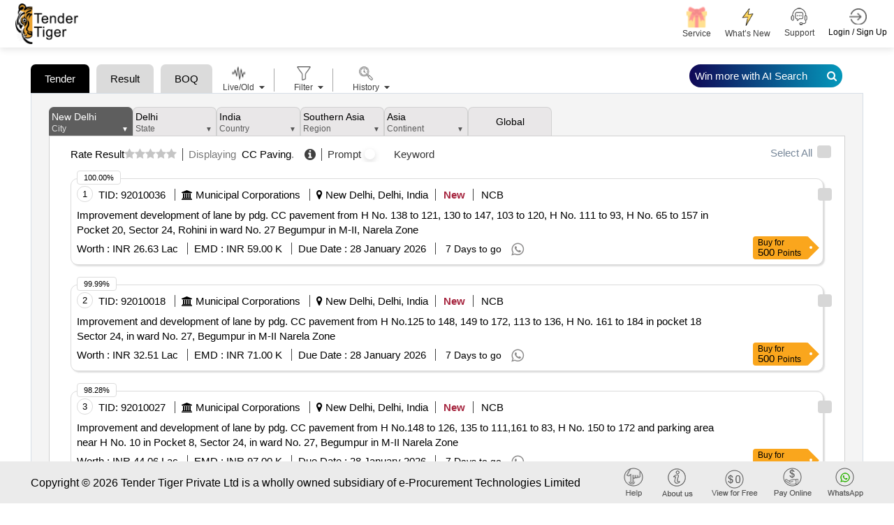

--- FILE ---
content_type: text/html; charset=utf-8
request_url: https://www.tendertiger.com/AIListing/GetTendersByLocation
body_size: 174578
content:

            <input type="hidden" id="maxscore_AI" value="1.5406857" />
        <li class="tender-listing ">
            <div class="twm-jobs-list-style1 mb-5-- mb-11">
                <div class="twm-mid-content">
                    <b class="count">1</b>
                    <div class="form-group">
                        <input class="form-check-input" data-tenderData="{&quot;tenderrefno&quot;:&quot;2026_mcd_263544_1&quot;,&quot;tcno&quot;:&quot;92010036&quot;,&quot;enctcno&quot;:&quot;eQLLdZMfur6Q60R37ODbUwjoGwvTyuY83xZYDkRBCKo=&quot;,&quot;tenderprocid&quot;:&quot;94400278&quot;,&quot;enctenderprocid&quot;:&quot;ZIU7f2XviPY1MOVJ4M&#x2B;irZvZUO1URDuSUeWn/HDUyuo=&quot;,&quot;countryname&quot;:&quot;india&quot;,&quot;statename&quot;:&quot;delhi&quot;,&quot;city&quot;:null,&quot;cityname&quot;:&quot;new delhi&quot;,&quot;keywordname&quot;:&quot;road&quot;,&quot;subindustryname&quot;:&quot;roads&quot;,&quot;earnestmoney&quot;:&quot;59000&quot;,&quot;address&quot;:&quot;Municipal Corporation Of Delhi||engineering - Mcd||civil Engineering - Mcd&lt;br&gt;pooth Khurd&quot;,&quot;quantity&quot;:&quot;0&quot;,&quot;tendersbrief&quot;:&quot;improvement development of lane by pdg cc pavement from h no 138 to 121  130 to 147  103 to 120  h no 111 to 93  h no 65 to 157 in pocket 20  sector 24  rohini in ward no 27 begumpur in m ii  narela zone&quot;,&quot;tendersbriefnew&quot;:&quot;Improvement development of lane by pdg. CC pavement from H No. 138 to 121, 130 to 147, 103 to 120, H No. 111 to 93, H No. 65 to 157 in Pocket 20, Sector 24, Rohini in ward No. 27 Begumpur in M-II, Narela Zone&quot;,&quot;companyname&quot;:&quot;municipal corporation of delhi&quot;,&quot;tenderdate&quot;:&quot;21-01-2026&quot;,&quot;openingdate&quot;:&quot;28-01-2026&quot;,&quot;closingdate&quot;:&quot;28-01-2026&quot;,&quot;tendervalue&quot;:&quot;2663458&quot;,&quot;currcode&quot;:&quot;inr&quot;,&quot;isgem&quot;:&quot;0&quot;,&quot;ispq&quot;:&quot;1&quot;,&quot;isboq&quot;:&quot;0&quot;,&quot;like&quot;:-1,&quot;salesid&quot;:0,&quot;salespersonname&quot;:null,&quot;emailid&quot;:null,&quot;contactno&quot;:null,&quot;companysubindustryname&quot;:&quot;municipal corporations&quot;,&quot;descriptionlink&quot;:&quot;https://www.tendertiger.co.in/TenderDetail/Tenderinformation?tenderNo=ZIU7f2XviPY1MOVJ4M&#x2B;irZvZUO1URDuSUeWn/HDUyuo=&amp;tcNo=eQLLdZMfur6Q60R37ODbUwjoGwvTyuY83xZYDkRBCKo=&amp;tendertype=Live&quot;,&quot;custid&quot;:0,&quot;userdetailid&quot;:0,&quot;isdocument&quot;:&quot;1&quot;,&quot;isfreetender&quot;:&quot;0&quot;,&quot;location&quot;:null,&quot;organisation&quot;:null,&quot;starttime&quot;:null,&quot;endtime&quot;:null,&quot;cross_score&quot;:null,&quot;elastic_score&quot;:&quot;1.5406857&quot;,&quot;scorePercentage&quot;:100.0,&quot;docfees&quot;:590.0,&quot;originalsource&quot;:&quot;https://etenders.gov.in/eprocure/app?component=%24DirectLink_0&amp;page=FrontEndAdvancedSearchResult&amp;service=direct&amp;session=T&amp;sp=SzpwHvPZCy%2FiX02w44Okbog%3D%3D&quot;,&quot;istxtavailable&quot;:&quot;0&quot;,&quot;ismse&quot;:&quot;0&quot;,&quot;iscorrigendum&quot;:&quot;0&quot;,&quot;biddingtype&quot;:&quot;NCB&quot;,&quot;publicationdate&quot;:&quot;21-01-2026&quot;,&quot;fundagencyname&quot;:&quot;&quot;,&quot;isdebited&quot;:0}" onchange="selectDeselect()" name="92010036" id="chk_tender_1" type="checkbox" style="margin: 7px;">
                    </div>
                    <span class="sub_title">TID:</span>
                    <b class="value theme-color">92010036</b>
                            <span class="brack"></span>
                            <span class="sub_title"><i class="fa fa-university" aria-hidden="true"></i></span>
                            <a class="twm-job-title org-name" target="_blank">Municipal Corporations</a>
                        <span class="brack"></span>
                        <span class="sub_title"><i class="fa fa-map-marker" aria-hidden="true"></i></span>
                        <b class="tender-listing-serial value theme-color">New Delhi, Delhi, India</b>                    <div class="tender-tag">
<span class="new-tag">New</span><span class="pq-tag">PQ</span><span class="doc-tag">DOC</span><span class="ncb-tag">NCB</span>                    </div>

                    <p></p>
                    <span class="tenderbrif">
                        <p class="twm-job-address brief">
                            <a href="/TenderDetail/Tenderinformation?tenderNo=ZIU7f2XviPY1MOVJ4M%2BirZvZUO1URDuSUeWn%2FHDUyuo%3D&amp;tcNo=eQLLdZMfur6Q60R37ODbUwjoGwvTyuY83xZYDkRBCKo%3D&amp;tendertype=Live" class="twm-job-title" target="_blank">
Improvement development of lane by pdg. CC pavement from H No. 138 to 121, 130 to 147, 103 to 120, H No. 111 to 93, H No. 65 to 157 in Pocket 20, Sector 24, Rohini in ward No. 27 Begumpur in M-II, Narela Zone                            </a>
                        </p>
                    </span>

                    <span class="sub_title">Worth :</span>
                    <b class="value theme-color">
INR                        26.63 Lac
                    </b>

                    <span class="brack"></span>
                    <span class="sub_title">EMD :</span>
                    <b class="value theme-color">
INR                        59.00 K
                    </b>

                    <span class="brack"></span>
                    <span class="sub_title">Due Date :</span>
                    <b class="value theme-color">28 January 2026</b>

                    <span class="brack"></span>
                    <span class="twm-job-post-duration day-to-go m-l5">
                        7 Days to go
                        <div class="wp-share-tender">
                            <span class="wp-sm-button">
                                <i class="fa fa-whatsapp"></i>
                                <label>Improvement development of lane by pdg. CC pavement from H No. 138 to 121, 130 to 147, 103 to 120, H No. 111 to 93, H No. 65 to 157 in Pocket 20, Sector 24, Rohini in ward No. 27 Begumpur in M-II, Narela Zone</label>
                            </span>
                            <div class="wp-sm-form" style="display:none">
                                <span class="close-wp-sm-form"><i class="fa fa-times"></i></span>

                                <div class="steps-1">
                                    <input class="mobile-no" type="text" placeholder="Friend&#39;s Whatsapp Number" />
                                    <span class="error-message mobile-error" style="display:none; color: red;">Invalid mobile number</span>

                                    <input class="email-no" type="text" placeholder="Friend&#39;s Email ID" />
                                    <span class="error-message email-error" style="display:none; color: red;">Invalid email address</span>
                                </div>

                                <div class="steps-2" style="display:none">
                                    <input class="company-name" type="text" placeholder="Friend&#39;s Company Name" />
                                    <input class="name" type="text" placeholder="Friend&#39;s Name" />
                                    <input class="designation" type="text" placeholder="Friend&#39;s Designation" />

                                    <select id="CountryId1" name="CountryId" class="form-select col-md-3 Country" required>
                                        <option value="">Select Country</option>
                                    </select>

                                    <input type="hidden" class="form-control city" id="CityId1" />
                                    <input type="text" class="form-control ui-autocomplete-input citylist" name="txt_advExactphrase" id="citylist1" placeholder="City" />
                                    <span class="error-message city-error" style="display:none; color: red;">Please select City</span>

                                    <input type="hidden" maxlength="1000" name="tenderData" class="tenderData" value="%7B%22count%22%3A%221%22%2C%22tcno%22%3A%2292010036%22%2C%22tenderprocid%22%3A%2294400278%22%2C%22enctcno%22%3A%22eQLLdZMfur6Q60R37ODbUwjoGwvTyuY83xZYDkRBCKo%3D%22%2C%22enctenderprocid%22%3A%22ZIU7f2XviPY1MOVJ4M%2BirZvZUO1URDuSUeWn%2FHDUyuo%3D%22%2C%22location%22%3A%22New%20Delhi%2C%20Delhi%2C%20India%22%2C%22companyname%22%3A%22Municipal%20Corporation%20Of%20Delhi%22%2C%22tendersbrief%22%3A%22Improvement%20development%20of%20lane%20by%20pdg.%20CC%20pavement%20from%20H%20No.%20138%20to%20121%2C%20130%20to%20147%2C%20103%20to%20120%2C%20H%20No.%20111%20to%2093%2C%20H%20No.%2065%20to%20157%20in%20Pocket%2020%2C%20Sector%2024%2C%20Rohini%20in%20ward%20No.%2027%20Begumpur%20in%20M-II%2C%20Narela%20Zone%22%2C%22tendervalue%22%3A%2226.63%20Lac%22%2C%22emd%22%3A%2259.00%20K%22%2C%22closingdate%22%3A%222026-01-28T00%3A00%3A00%22%2C%22daysremaining%22%3A%227%22%2C%22currcode%22%3A%22inr%22%2C%22isdocument%22%3A%221%22%2C%22subno%22%3A%22%22%2C%22detaillink%22%3A%22%2FTenderDetail%2FTenderinformation%3FtenderNo%3DZIU7f2XviPY1MOVJ4M%252BirZvZUO1URDuSUeWn%252FHDUyuo%253D%26tcNo%3DeQLLdZMfur6Q60R37ODbUwjoGwvTyuY83xZYDkRBCKo%253D%26tendertype%3DLive%22%2C%22emaillink%22%3A%22https%3A%2F%2Fwww.tendertiger.com%2FTenderDetail%2FTenderinformation%3FtenderNo%3DZIU7f2XviPY1MOVJ4M%252BirZvZUO1URDuSUeWn%252FHDUyuo%253D%26tcNo%3DeQLLdZMfur6Q60R37ODbUwjoGwvTyuY83xZYDkRBCKo%253D%26tendertype%3DLive%22%7D" />
                                </div>

                                <a href="#" class="send-tender wp-sende-tender">Submit &amp; share for Free</a>
                            </div>
                        </div>
                    </span>

                        <div class="t-list-top-bx">
                            <span class="t-score">100.00%</span>
                        </div>

                    <div class="t-list-right-bx">
                            <label for="lblTenderPrice" class="buy-now" true-discount-value="1250" true-actual-value="1250">
                            </label>
                    </div>
                </div>
            </div>
        </li>             <input type="hidden" id="maxscore_AI" value="1.5404804" />
        <li class="tender-listing ">
            <div class="twm-jobs-list-style1 mb-5-- mb-11">
                <div class="twm-mid-content">
                    <b class="count">2</b>
                    <div class="form-group">
                        <input class="form-check-input" data-tenderData="{&quot;tenderrefno&quot;:&quot;2026_mcd_263536_1&quot;,&quot;tcno&quot;:&quot;92010018&quot;,&quot;enctcno&quot;:&quot;8IH7XOkEBMDZG69VYCUkl22Kd&#x2B;rwhSPqmcavRYnHSmM=&quot;,&quot;tenderprocid&quot;:&quot;94400260&quot;,&quot;enctenderprocid&quot;:&quot;QtoksVvJmsr3Zlin1rvTx8nbho&#x2B;wRPQaIQkgUk4s88c=&quot;,&quot;countryname&quot;:&quot;india&quot;,&quot;statename&quot;:&quot;delhi&quot;,&quot;city&quot;:null,&quot;cityname&quot;:&quot;new delhi&quot;,&quot;keywordname&quot;:&quot;road&quot;,&quot;subindustryname&quot;:&quot;roads&quot;,&quot;earnestmoney&quot;:&quot;71000&quot;,&quot;address&quot;:&quot;Municipal Corporation Of Delhi||engineering - Mcd||civil Engineering - Mcd&lt;br&gt;pooth Khurd&quot;,&quot;quantity&quot;:&quot;0&quot;,&quot;tendersbrief&quot;:&quot;improvement and development of lane by pdg cc pavement from h no125 to 148  149 to 172  113 to 136  h no 161 to 184 in pocket 18 sector 24  in ward no 27  begumpur in m ii narela zone&quot;,&quot;tendersbriefnew&quot;:&quot;Improvement and development of lane by pdg. CC pavement from H No.125 to 148, 149 to 172, 113 to 136, H No. 161 to 184 in pocket 18 Sector 24, in ward No. 27, Begumpur in M-II Narela Zone&quot;,&quot;companyname&quot;:&quot;municipal corporation of delhi&quot;,&quot;tenderdate&quot;:&quot;21-01-2026&quot;,&quot;openingdate&quot;:&quot;28-01-2026&quot;,&quot;closingdate&quot;:&quot;28-01-2026&quot;,&quot;tendervalue&quot;:&quot;3251436&quot;,&quot;currcode&quot;:&quot;inr&quot;,&quot;isgem&quot;:&quot;0&quot;,&quot;ispq&quot;:&quot;1&quot;,&quot;isboq&quot;:&quot;0&quot;,&quot;like&quot;:-1,&quot;salesid&quot;:0,&quot;salespersonname&quot;:null,&quot;emailid&quot;:null,&quot;contactno&quot;:null,&quot;companysubindustryname&quot;:&quot;municipal corporations&quot;,&quot;descriptionlink&quot;:&quot;https://www.tendertiger.co.in/TenderDetail/Tenderinformation?tenderNo=QtoksVvJmsr3Zlin1rvTx8nbho&#x2B;wRPQaIQkgUk4s88c=&amp;tcNo=8IH7XOkEBMDZG69VYCUkl22Kd&#x2B;rwhSPqmcavRYnHSmM=&amp;tendertype=Live&quot;,&quot;custid&quot;:0,&quot;userdetailid&quot;:0,&quot;isdocument&quot;:&quot;1&quot;,&quot;isfreetender&quot;:&quot;0&quot;,&quot;location&quot;:null,&quot;organisation&quot;:null,&quot;starttime&quot;:null,&quot;endtime&quot;:null,&quot;cross_score&quot;:null,&quot;elastic_score&quot;:&quot;1.5404804&quot;,&quot;scorePercentage&quot;:99.99,&quot;docfees&quot;:590.0,&quot;originalsource&quot;:&quot;https://etenders.gov.in/eprocure/app?component=%24DirectLink_0&amp;page=FrontEndAdvancedSearchResult&amp;service=direct&amp;session=T&amp;sp=S3BRBv8NVg54CGf%2BLuYKEyA%3D%3D&quot;,&quot;istxtavailable&quot;:&quot;0&quot;,&quot;ismse&quot;:&quot;0&quot;,&quot;iscorrigendum&quot;:&quot;0&quot;,&quot;biddingtype&quot;:&quot;NCB&quot;,&quot;publicationdate&quot;:&quot;21-01-2026&quot;,&quot;fundagencyname&quot;:&quot;&quot;,&quot;isdebited&quot;:0}" onchange="selectDeselect()" name="92010018" id="chk_tender_2" type="checkbox" style="margin: 7px;">
                    </div>
                    <span class="sub_title">TID:</span>
                    <b class="value theme-color">92010018</b>
                            <span class="brack"></span>
                            <span class="sub_title"><i class="fa fa-university" aria-hidden="true"></i></span>
                            <a class="twm-job-title org-name" target="_blank">Municipal Corporations</a>
                        <span class="brack"></span>
                        <span class="sub_title"><i class="fa fa-map-marker" aria-hidden="true"></i></span>
                        <b class="tender-listing-serial value theme-color">New Delhi, Delhi, India</b>                    <div class="tender-tag">
<span class="new-tag">New</span><span class="pq-tag">PQ</span><span class="doc-tag">DOC</span><span class="ncb-tag">NCB</span>                    </div>

                    <p></p>
                    <span class="tenderbrif">
                        <p class="twm-job-address brief">
                            <a href="/TenderDetail/Tenderinformation?tenderNo=QtoksVvJmsr3Zlin1rvTx8nbho%2BwRPQaIQkgUk4s88c%3D&amp;tcNo=8IH7XOkEBMDZG69VYCUkl22Kd%2BrwhSPqmcavRYnHSmM%3D&amp;tendertype=Live" class="twm-job-title" target="_blank">
Improvement and development of lane by pdg. CC pavement from H No.125 to 148, 149 to 172, 113 to 136, H No. 161 to 184 in pocket 18 Sector 24, in ward No. 27, Begumpur in M-II Narela Zone                            </a>
                        </p>
                    </span>

                    <span class="sub_title">Worth :</span>
                    <b class="value theme-color">
INR                        32.51 Lac
                    </b>

                    <span class="brack"></span>
                    <span class="sub_title">EMD :</span>
                    <b class="value theme-color">
INR                        71.00 K
                    </b>

                    <span class="brack"></span>
                    <span class="sub_title">Due Date :</span>
                    <b class="value theme-color">28 January 2026</b>

                    <span class="brack"></span>
                    <span class="twm-job-post-duration day-to-go m-l5">
                        7 Days to go
                        <div class="wp-share-tender">
                            <span class="wp-sm-button">
                                <i class="fa fa-whatsapp"></i>
                                <label>Improvement and development of lane by pdg. CC pavement from H No.125 to 148, 149 to 172, 113 to 136, H No. 161 to 184 in pocket 18 Sector 24, in ward No. 27, Begumpur in M-II Narela Zone</label>
                            </span>
                            <div class="wp-sm-form" style="display:none">
                                <span class="close-wp-sm-form"><i class="fa fa-times"></i></span>

                                <div class="steps-1">
                                    <input class="mobile-no" type="text" placeholder="Friend&#39;s Whatsapp Number" />
                                    <span class="error-message mobile-error" style="display:none; color: red;">Invalid mobile number</span>

                                    <input class="email-no" type="text" placeholder="Friend&#39;s Email ID" />
                                    <span class="error-message email-error" style="display:none; color: red;">Invalid email address</span>
                                </div>

                                <div class="steps-2" style="display:none">
                                    <input class="company-name" type="text" placeholder="Friend&#39;s Company Name" />
                                    <input class="name" type="text" placeholder="Friend&#39;s Name" />
                                    <input class="designation" type="text" placeholder="Friend&#39;s Designation" />

                                    <select id="CountryId2" name="CountryId" class="form-select col-md-3 Country" required>
                                        <option value="">Select Country</option>
                                    </select>

                                    <input type="hidden" class="form-control city" id="CityId2" />
                                    <input type="text" class="form-control ui-autocomplete-input citylist" name="txt_advExactphrase" id="citylist2" placeholder="City" />
                                    <span class="error-message city-error" style="display:none; color: red;">Please select City</span>

                                    <input type="hidden" maxlength="1000" name="tenderData" class="tenderData" value="%7B%22count%22%3A%222%22%2C%22tcno%22%3A%2292010018%22%2C%22tenderprocid%22%3A%2294400260%22%2C%22enctcno%22%3A%228IH7XOkEBMDZG69VYCUkl22Kd%2BrwhSPqmcavRYnHSmM%3D%22%2C%22enctenderprocid%22%3A%22QtoksVvJmsr3Zlin1rvTx8nbho%2BwRPQaIQkgUk4s88c%3D%22%2C%22location%22%3A%22New%20Delhi%2C%20Delhi%2C%20India%22%2C%22companyname%22%3A%22Municipal%20Corporation%20Of%20Delhi%22%2C%22tendersbrief%22%3A%22Improvement%20and%20development%20of%20lane%20by%20pdg.%20CC%20pavement%20from%20H%20No.125%20to%20148%2C%20149%20to%20172%2C%20113%20to%20136%2C%20H%20No.%20161%20to%20184%20in%20pocket%2018%20Sector%2024%2C%20in%20ward%20No.%2027%2C%20Begumpur%20in%20M-II%20Narela%20Zone%22%2C%22tendervalue%22%3A%2232.51%20Lac%22%2C%22emd%22%3A%2271.00%20K%22%2C%22closingdate%22%3A%222026-01-28T00%3A00%3A00%22%2C%22daysremaining%22%3A%227%22%2C%22currcode%22%3A%22inr%22%2C%22isdocument%22%3A%221%22%2C%22subno%22%3A%22%22%2C%22detaillink%22%3A%22%2FTenderDetail%2FTenderinformation%3FtenderNo%3DQtoksVvJmsr3Zlin1rvTx8nbho%252BwRPQaIQkgUk4s88c%253D%26tcNo%3D8IH7XOkEBMDZG69VYCUkl22Kd%252BrwhSPqmcavRYnHSmM%253D%26tendertype%3DLive%22%2C%22emaillink%22%3A%22https%3A%2F%2Fwww.tendertiger.com%2FTenderDetail%2FTenderinformation%3FtenderNo%3DQtoksVvJmsr3Zlin1rvTx8nbho%252BwRPQaIQkgUk4s88c%253D%26tcNo%3D8IH7XOkEBMDZG69VYCUkl22Kd%252BrwhSPqmcavRYnHSmM%253D%26tendertype%3DLive%22%7D" />
                                </div>

                                <a href="#" class="send-tender wp-sende-tender">Submit &amp; share for Free</a>
                            </div>
                        </div>
                    </span>

                        <div class="t-list-top-bx">
                            <span class="t-score">99.99%</span>
                        </div>

                    <div class="t-list-right-bx">
                            <label for="lblTenderPrice" class="buy-now" true-discount-value="1250" true-actual-value="1250">
                            </label>
                    </div>
                </div>
            </div>
        </li>             <input type="hidden" id="maxscore_AI" value="1.5141582" />
        <li class="tender-listing ">
            <div class="twm-jobs-list-style1 mb-5-- mb-11">
                <div class="twm-mid-content">
                    <b class="count">3</b>
                    <div class="form-group">
                        <input class="form-check-input" data-tenderData="{&quot;tenderrefno&quot;:&quot;2026_mcd_263541_1&quot;,&quot;tcno&quot;:&quot;92010027&quot;,&quot;enctcno&quot;:&quot;T8x7sj81&#x2B;asAVG3nGF0/OodfskNEkmQ2TX3SuWPoA8s=&quot;,&quot;tenderprocid&quot;:&quot;94400269&quot;,&quot;enctenderprocid&quot;:&quot;XcNTVtsTogmRUVPULeYrrGADDmPUZohI8sW&#x2B;xitRWc8=&quot;,&quot;countryname&quot;:&quot;india&quot;,&quot;statename&quot;:&quot;delhi&quot;,&quot;city&quot;:null,&quot;cityname&quot;:&quot;new delhi&quot;,&quot;keywordname&quot;:&quot;road&quot;,&quot;subindustryname&quot;:&quot;roads&quot;,&quot;earnestmoney&quot;:&quot;97000&quot;,&quot;address&quot;:&quot;Municipal Corporation Of Delhi||engineering - Mcd||civil Engineering - Mcd&lt;br&gt;pooth Khurd&quot;,&quot;quantity&quot;:&quot;0&quot;,&quot;tendersbrief&quot;:&quot;improvement and development of lane by pdg cc pavement from h no148 to 126  135 to 111 161 to 83  h no 150 to 172 and parking area near h no 10 in pocket 8  sector 24  in ward no 27  begumpur in m ii narela zone&quot;,&quot;tendersbriefnew&quot;:&quot;Improvement and development of lane by pdg. CC pavement from H No.148 to 126, 135 to 111,161 to 83, H No. 150 to 172 and parking area near H No. 10 in Pocket 8, Sector 24, in ward No. 27, Begumpur in M-II Narela Zone&quot;,&quot;companyname&quot;:&quot;municipal corporation of delhi&quot;,&quot;tenderdate&quot;:&quot;21-01-2026&quot;,&quot;openingdate&quot;:&quot;28-01-2026&quot;,&quot;closingdate&quot;:&quot;28-01-2026&quot;,&quot;tendervalue&quot;:&quot;4406121&quot;,&quot;currcode&quot;:&quot;inr&quot;,&quot;isgem&quot;:&quot;0&quot;,&quot;ispq&quot;:&quot;1&quot;,&quot;isboq&quot;:&quot;0&quot;,&quot;like&quot;:-1,&quot;salesid&quot;:0,&quot;salespersonname&quot;:null,&quot;emailid&quot;:null,&quot;contactno&quot;:null,&quot;companysubindustryname&quot;:&quot;municipal corporations&quot;,&quot;descriptionlink&quot;:&quot;https://www.tendertiger.co.in/TenderDetail/Tenderinformation?tenderNo=XcNTVtsTogmRUVPULeYrrGADDmPUZohI8sW&#x2B;xitRWc8=&amp;tcNo=T8x7sj81&#x2B;asAVG3nGF0/OodfskNEkmQ2TX3SuWPoA8s=&amp;tendertype=Live&quot;,&quot;custid&quot;:0,&quot;userdetailid&quot;:0,&quot;isdocument&quot;:&quot;1&quot;,&quot;isfreetender&quot;:&quot;0&quot;,&quot;location&quot;:null,&quot;organisation&quot;:null,&quot;starttime&quot;:null,&quot;endtime&quot;:null,&quot;cross_score&quot;:null,&quot;elastic_score&quot;:&quot;1.5141582&quot;,&quot;scorePercentage&quot;:98.28,&quot;docfees&quot;:590.0,&quot;originalsource&quot;:&quot;https://etenders.gov.in/eprocure/app?component=%24DirectLink_0&amp;page=FrontEndAdvancedSearchResult&amp;service=direct&amp;session=T&amp;sp=S2a%2F4PH7%2BhyOImd02Le4Xgg%3D%3D&quot;,&quot;istxtavailable&quot;:&quot;0&quot;,&quot;ismse&quot;:&quot;0&quot;,&quot;iscorrigendum&quot;:&quot;0&quot;,&quot;biddingtype&quot;:&quot;NCB&quot;,&quot;publicationdate&quot;:&quot;21-01-2026&quot;,&quot;fundagencyname&quot;:&quot;&quot;,&quot;isdebited&quot;:0}" onchange="selectDeselect()" name="92010027" id="chk_tender_3" type="checkbox" style="margin: 7px;">
                    </div>
                    <span class="sub_title">TID:</span>
                    <b class="value theme-color">92010027</b>
                            <span class="brack"></span>
                            <span class="sub_title"><i class="fa fa-university" aria-hidden="true"></i></span>
                            <a class="twm-job-title org-name" target="_blank">Municipal Corporations</a>
                        <span class="brack"></span>
                        <span class="sub_title"><i class="fa fa-map-marker" aria-hidden="true"></i></span>
                        <b class="tender-listing-serial value theme-color">New Delhi, Delhi, India</b>                    <div class="tender-tag">
<span class="new-tag">New</span><span class="pq-tag">PQ</span><span class="doc-tag">DOC</span><span class="ncb-tag">NCB</span>                    </div>

                    <p></p>
                    <span class="tenderbrif">
                        <p class="twm-job-address brief">
                            <a href="/TenderDetail/Tenderinformation?tenderNo=XcNTVtsTogmRUVPULeYrrGADDmPUZohI8sW%2BxitRWc8%3D&amp;tcNo=T8x7sj81%2BasAVG3nGF0%2FOodfskNEkmQ2TX3SuWPoA8s%3D&amp;tendertype=Live" class="twm-job-title" target="_blank">
Improvement and development of lane by pdg. CC pavement from H No.148 to 126, 135 to 111,161 to 83, H No. 150 to 172 and parking area near H No. 10 in Pocket 8, Sector 24, in ward No. 27, Begumpur in M-II Narela Zone                            </a>
                        </p>
                    </span>

                    <span class="sub_title">Worth :</span>
                    <b class="value theme-color">
INR                        44.06 Lac
                    </b>

                    <span class="brack"></span>
                    <span class="sub_title">EMD :</span>
                    <b class="value theme-color">
INR                        97.00 K
                    </b>

                    <span class="brack"></span>
                    <span class="sub_title">Due Date :</span>
                    <b class="value theme-color">28 January 2026</b>

                    <span class="brack"></span>
                    <span class="twm-job-post-duration day-to-go m-l5">
                        7 Days to go
                        <div class="wp-share-tender">
                            <span class="wp-sm-button">
                                <i class="fa fa-whatsapp"></i>
                                <label>Improvement and development of lane by pdg. CC pavement from H No.148 to 126, 135 to 111,161 to 83, H No. 150 to 172 and parking area near H No. 10 in Pocket 8, Sector 24, in ward No. 27, Begumpur in M-II Narela Zone</label>
                            </span>
                            <div class="wp-sm-form" style="display:none">
                                <span class="close-wp-sm-form"><i class="fa fa-times"></i></span>

                                <div class="steps-1">
                                    <input class="mobile-no" type="text" placeholder="Friend&#39;s Whatsapp Number" />
                                    <span class="error-message mobile-error" style="display:none; color: red;">Invalid mobile number</span>

                                    <input class="email-no" type="text" placeholder="Friend&#39;s Email ID" />
                                    <span class="error-message email-error" style="display:none; color: red;">Invalid email address</span>
                                </div>

                                <div class="steps-2" style="display:none">
                                    <input class="company-name" type="text" placeholder="Friend&#39;s Company Name" />
                                    <input class="name" type="text" placeholder="Friend&#39;s Name" />
                                    <input class="designation" type="text" placeholder="Friend&#39;s Designation" />

                                    <select id="CountryId3" name="CountryId" class="form-select col-md-3 Country" required>
                                        <option value="">Select Country</option>
                                    </select>

                                    <input type="hidden" class="form-control city" id="CityId3" />
                                    <input type="text" class="form-control ui-autocomplete-input citylist" name="txt_advExactphrase" id="citylist3" placeholder="City" />
                                    <span class="error-message city-error" style="display:none; color: red;">Please select City</span>

                                    <input type="hidden" maxlength="1000" name="tenderData" class="tenderData" value="%7B%22count%22%3A%223%22%2C%22tcno%22%3A%2292010027%22%2C%22tenderprocid%22%3A%2294400269%22%2C%22enctcno%22%3A%22T8x7sj81%2BasAVG3nGF0%2FOodfskNEkmQ2TX3SuWPoA8s%3D%22%2C%22enctenderprocid%22%3A%22XcNTVtsTogmRUVPULeYrrGADDmPUZohI8sW%2BxitRWc8%3D%22%2C%22location%22%3A%22New%20Delhi%2C%20Delhi%2C%20India%22%2C%22companyname%22%3A%22Municipal%20Corporation%20Of%20Delhi%22%2C%22tendersbrief%22%3A%22Improvement%20and%20development%20of%20lane%20by%20pdg.%20CC%20pavement%20from%20H%20No.148%20to%20126%2C%20135%20to%20111%2C161%20to%2083%2C%20H%20No.%20150%20to%20172%20and%20parking%20area%20near%20H%20No.%2010%20in%20Pocket%208%2C%20Sector%2024%2C%20in%20ward%20No.%2027%2C%20Begumpur%20in%20M-II%20Narela%20Zone%22%2C%22tendervalue%22%3A%2244.06%20Lac%22%2C%22emd%22%3A%2297.00%20K%22%2C%22closingdate%22%3A%222026-01-28T00%3A00%3A00%22%2C%22daysremaining%22%3A%227%22%2C%22currcode%22%3A%22inr%22%2C%22isdocument%22%3A%221%22%2C%22subno%22%3A%22%22%2C%22detaillink%22%3A%22%2FTenderDetail%2FTenderinformation%3FtenderNo%3DXcNTVtsTogmRUVPULeYrrGADDmPUZohI8sW%252BxitRWc8%253D%26tcNo%3DT8x7sj81%252BasAVG3nGF0%252FOodfskNEkmQ2TX3SuWPoA8s%253D%26tendertype%3DLive%22%2C%22emaillink%22%3A%22https%3A%2F%2Fwww.tendertiger.com%2FTenderDetail%2FTenderinformation%3FtenderNo%3DXcNTVtsTogmRUVPULeYrrGADDmPUZohI8sW%252BxitRWc8%253D%26tcNo%3DT8x7sj81%252BasAVG3nGF0%252FOodfskNEkmQ2TX3SuWPoA8s%253D%26tendertype%3DLive%22%7D" />
                                </div>

                                <a href="#" class="send-tender wp-sende-tender">Submit &amp; share for Free</a>
                            </div>
                        </div>
                    </span>

                        <div class="t-list-top-bx">
                            <span class="t-score">98.28%</span>
                        </div>

                    <div class="t-list-right-bx">
                            <label for="lblTenderPrice" class="buy-now" true-discount-value="1250" true-actual-value="1250">
                            </label>
                    </div>
                </div>
            </div>
        </li>             <input type="hidden" id="maxscore_AI" value="1.5024991" />
        <li class="tender-listing ">
            <div class="twm-jobs-list-style1 mb-5-- mb-11">
                <div class="twm-mid-content">
                    <b class="count">4</b>
                    <div class="form-group">
                        <input class="form-check-input" data-tenderData="{&quot;tenderrefno&quot;:&quot;2026_ndmc_284900_1&quot;,&quot;tcno&quot;:&quot;91799461&quot;,&quot;enctcno&quot;:&quot;KfXDXBzJBuMOp/UOmDPGWmT4gUEXx1V0gl0/&#x2B;kjoIvY=&quot;,&quot;tenderprocid&quot;:&quot;94189539&quot;,&quot;enctenderprocid&quot;:&quot;9KQsW/EjDi9ytbPD7QdP6/CgarDYvTCJ0Kv4eX7kPig=&quot;,&quot;countryname&quot;:&quot;india&quot;,&quot;statename&quot;:&quot;delhi&quot;,&quot;city&quot;:null,&quot;cityname&quot;:&quot;new delhi&quot;,&quot;keywordname&quot;:&quot;painting work, civil work, road, flooring&quot;,&quot;subindustryname&quot;:&quot;civil works, ceiling/flooring/plaster, painting, roads&quot;,&quot;earnestmoney&quot;:&quot;19691&quot;,&quot;address&quot;:&quot;New Delhi Municipal Council||civil-I||r-I&lt;br&gt;ndmc Area&quot;,&quot;quantity&quot;:&quot;0&quot;,&quot;tendersbrief&quot;:&quot;repair and maintenance of infrastructure assets in r i division during 2025 26   floor thematic painting work on roads interlocking cc tiles under the jurisdiction of r i division&quot;,&quot;tendersbriefnew&quot;:&quot;Repair and maintenance of infrastructure assets in R-I division during 2025-26. #*. Floor Thematic Painting work on roads/Interlocking/CC tiles under the jurisdiction of R-I Division&quot;,&quot;companyname&quot;:&quot;new delhi municipal council&quot;,&quot;tenderdate&quot;:&quot;15-01-2026&quot;,&quot;openingdate&quot;:&quot;22-01-2026&quot;,&quot;closingdate&quot;:&quot;22-01-2026&quot;,&quot;tendervalue&quot;:&quot;984560&quot;,&quot;currcode&quot;:&quot;inr&quot;,&quot;isgem&quot;:&quot;0&quot;,&quot;ispq&quot;:&quot;1&quot;,&quot;isboq&quot;:&quot;0&quot;,&quot;like&quot;:-1,&quot;salesid&quot;:0,&quot;salespersonname&quot;:null,&quot;emailid&quot;:null,&quot;contactno&quot;:null,&quot;companysubindustryname&quot;:&quot;municipal corporations&quot;,&quot;descriptionlink&quot;:&quot;https://www.tendertiger.co.in/TenderDetail/Tenderinformation?tenderNo=9KQsW/EjDi9ytbPD7QdP6/CgarDYvTCJ0Kv4eX7kPig=&amp;tcNo=KfXDXBzJBuMOp/UOmDPGWmT4gUEXx1V0gl0/&#x2B;kjoIvY=&amp;tendertype=Live&quot;,&quot;custid&quot;:0,&quot;userdetailid&quot;:0,&quot;isdocument&quot;:&quot;1&quot;,&quot;isfreetender&quot;:&quot;0&quot;,&quot;location&quot;:null,&quot;organisation&quot;:null,&quot;starttime&quot;:null,&quot;endtime&quot;:null,&quot;cross_score&quot;:null,&quot;elastic_score&quot;:&quot;1.5024991&quot;,&quot;scorePercentage&quot;:97.52,&quot;docfees&quot;:0.0,&quot;originalsource&quot;:&quot;https://govtprocurement.delhi.gov.in/nicgep/app?component=%24DirectLink_0&amp;page=FrontEndAdvancedSearchResult&amp;service=direct&amp;session=T&amp;sp=SoGssc8%2By6bK267DNM%2BWzHg%3D%3D&quot;,&quot;istxtavailable&quot;:&quot;0&quot;,&quot;ismse&quot;:&quot;0&quot;,&quot;iscorrigendum&quot;:&quot;0&quot;,&quot;biddingtype&quot;:&quot;NCB&quot;,&quot;publicationdate&quot;:&quot;15-01-2026&quot;,&quot;fundagencyname&quot;:&quot;&quot;,&quot;isdebited&quot;:0}" onchange="selectDeselect()" name="91799461" id="chk_tender_4" type="checkbox" style="margin: 7px;">
                    </div>
                    <span class="sub_title">TID:</span>
                    <b class="value theme-color">91799461</b>
                            <span class="brack"></span>
                            <span class="sub_title"><i class="fa fa-university" aria-hidden="true"></i></span>
                            <a class="twm-job-title org-name" target="_blank">Municipal Corporations</a>
                        <span class="brack"></span>
                        <span class="sub_title"><i class="fa fa-map-marker" aria-hidden="true"></i></span>
                        <b class="tender-listing-serial value theme-color">New Delhi, Delhi, India</b>                    <div class="tender-tag">
<span class="pq-tag">PQ</span><span class="doc-tag">DOC</span><span class="ncb-tag">NCB</span>                    </div>

                    <p></p>
                    <span class="tenderbrif">
                        <p class="twm-job-address brief">
                            <a href="/TenderDetail/Tenderinformation?tenderNo=9KQsW%2FEjDi9ytbPD7QdP6%2FCgarDYvTCJ0Kv4eX7kPig%3D&amp;tcNo=KfXDXBzJBuMOp%2FUOmDPGWmT4gUEXx1V0gl0%2F%2BkjoIvY%3D&amp;tendertype=Live" class="twm-job-title" target="_blank">
Repair and maintenance of infrastructure assets in R-I division during 2025-26.    Floor Thematic Painting work on roads/Interlocking/CC tiles under the jurisdiction of R-I Division                            </a>
                        </p>
                    </span>

                    <span class="sub_title">Worth :</span>
                    <b class="value theme-color">
INR                        9.85 Lac
                    </b>

                    <span class="brack"></span>
                    <span class="sub_title">EMD :</span>
                    <b class="value theme-color">
INR                        19.69 K
                    </b>

                    <span class="brack"></span>
                    <span class="sub_title">Due Date :</span>
                    <b class="value theme-color">22 January 2026</b>

                    <span class="brack"></span>
                    <span class="twm-job-post-duration day-to-go m-l5">
                        1 Days to go
                        <div class="wp-share-tender">
                            <span class="wp-sm-button">
                                <i class="fa fa-whatsapp"></i>
                                <label>Repair and maintenance of infrastructure assets in R-I division during 2025-26. #*. Floor Thematic Painting work on roads/Interlocking/CC tiles under the jurisdiction of R-I Division</label>
                            </span>
                            <div class="wp-sm-form" style="display:none">
                                <span class="close-wp-sm-form"><i class="fa fa-times"></i></span>

                                <div class="steps-1">
                                    <input class="mobile-no" type="text" placeholder="Friend&#39;s Whatsapp Number" />
                                    <span class="error-message mobile-error" style="display:none; color: red;">Invalid mobile number</span>

                                    <input class="email-no" type="text" placeholder="Friend&#39;s Email ID" />
                                    <span class="error-message email-error" style="display:none; color: red;">Invalid email address</span>
                                </div>

                                <div class="steps-2" style="display:none">
                                    <input class="company-name" type="text" placeholder="Friend&#39;s Company Name" />
                                    <input class="name" type="text" placeholder="Friend&#39;s Name" />
                                    <input class="designation" type="text" placeholder="Friend&#39;s Designation" />

                                    <select id="CountryId4" name="CountryId" class="form-select col-md-3 Country" required>
                                        <option value="">Select Country</option>
                                    </select>

                                    <input type="hidden" class="form-control city" id="CityId4" />
                                    <input type="text" class="form-control ui-autocomplete-input citylist" name="txt_advExactphrase" id="citylist4" placeholder="City" />
                                    <span class="error-message city-error" style="display:none; color: red;">Please select City</span>

                                    <input type="hidden" maxlength="1000" name="tenderData" class="tenderData" value="%7B%22count%22%3A%224%22%2C%22tcno%22%3A%2291799461%22%2C%22tenderprocid%22%3A%2294189539%22%2C%22enctcno%22%3A%22KfXDXBzJBuMOp%2FUOmDPGWmT4gUEXx1V0gl0%2F%2BkjoIvY%3D%22%2C%22enctenderprocid%22%3A%229KQsW%2FEjDi9ytbPD7QdP6%2FCgarDYvTCJ0Kv4eX7kPig%3D%22%2C%22location%22%3A%22New%20Delhi%2C%20Delhi%2C%20India%22%2C%22companyname%22%3A%22New%20Delhi%20Municipal%20Council%22%2C%22tendersbrief%22%3A%22Repair%20and%20maintenance%20of%20infrastructure%20assets%20in%20R-I%20division%20during%202025-26.%20%23%2A.%20Floor%20Thematic%20Painting%20work%20on%20roads%2FInterlocking%2FCC%20tiles%20under%20the%20jurisdiction%20of%20R-I%20Division%22%2C%22tendervalue%22%3A%229.85%20Lac%22%2C%22emd%22%3A%2219.69%20K%22%2C%22closingdate%22%3A%222026-01-22T00%3A00%3A00%22%2C%22daysremaining%22%3A%221%22%2C%22currcode%22%3A%22inr%22%2C%22isdocument%22%3A%221%22%2C%22subno%22%3A%22%22%2C%22detaillink%22%3A%22%2FTenderDetail%2FTenderinformation%3FtenderNo%3D9KQsW%252FEjDi9ytbPD7QdP6%252FCgarDYvTCJ0Kv4eX7kPig%253D%26tcNo%3DKfXDXBzJBuMOp%252FUOmDPGWmT4gUEXx1V0gl0%252F%252BkjoIvY%253D%26tendertype%3DLive%22%2C%22emaillink%22%3A%22https%3A%2F%2Fwww.tendertiger.com%2FTenderDetail%2FTenderinformation%3FtenderNo%3D9KQsW%252FEjDi9ytbPD7QdP6%252FCgarDYvTCJ0Kv4eX7kPig%253D%26tcNo%3DKfXDXBzJBuMOp%252FUOmDPGWmT4gUEXx1V0gl0%252F%252BkjoIvY%253D%26tendertype%3DLive%22%7D" />
                                </div>

                                <a href="#" class="send-tender wp-sende-tender">Submit &amp; share for Free</a>
                            </div>
                        </div>
                    </span>

                        <div class="t-list-top-bx">
                            <span class="t-score">97.52%</span>
                        </div>

                    <div class="t-list-right-bx">
                            <label for="lblTenderPrice" class="buy-now" true-discount-value="1250" true-actual-value="1250">
                            </label>
                    </div>
                </div>
            </div>
        </li>             <input type="hidden" id="maxscore_AI" value="1.4873421" />
        <li class="tender-listing ">
            <div class="twm-jobs-list-style1 mb-5-- mb-11">
                <div class="twm-mid-content">
                    <b class="count">5</b>
                    <div class="form-group">
                        <input class="form-check-input" data-tenderData="{&quot;tenderrefno&quot;:&quot;2025_nhai_252872_1&quot;,&quot;tcno&quot;:&quot;88927709&quot;,&quot;enctcno&quot;:&quot;Vocy1w5EVTXBreLMEMyT5W7wg86HD8SgotdnJJHbhtM=&quot;,&quot;tenderprocid&quot;:&quot;91316534&quot;,&quot;enctenderprocid&quot;:&quot;SLiw6n232CxcbVbG2A3lIJK8g5zW5ig9Gk7iZg81az8=&quot;,&quot;countryname&quot;:&quot;india&quot;,&quot;statename&quot;:&quot;delhi&quot;,&quot;city&quot;:null,&quot;cityname&quot;:&quot;new delhi&quot;,&quot;keywordname&quot;:&quot;road&quot;,&quot;subindustryname&quot;:&quot;roads&quot;,&quot;earnestmoney&quot;:&quot;0.0&quot;,&quot;address&quot;:&quot;National Highways Authority Of India||head Office - Nhai||technical - Nhai&lt;br&gt;nhai Hq&quot;,&quot;quantity&quot;:&quot;0.0&quot;,&quot;tendersbrief&quot;:&quot;cs ae for upgradation with rigid pavement of existing 2 lane carriageway to 2 lane carriageway with paved shoulder from ch665686  km665686  in khanpur village to ch710470  km710483  in karvad village  tl 44784 km  of nh 56 in gujarat on epc&quot;,&quot;tendersbriefnew&quot;:&quot;CS-AE for Upgradation with Rigid Pavement of Existing 2-Lane Carriageway to 2-Lane Carriageway with Paved Shoulder from Ch.665.686 (Km.665.686) in Khanpur Village to Ch.710.470 (Km.710.483) in Karvad Village (TL 44.784 Km) of NH-56 in Gujarat on EPC&quot;,&quot;companyname&quot;:&quot;national highway authority of india&quot;,&quot;tenderdate&quot;:&quot;27-12-2025&quot;,&quot;openingdate&quot;:&quot;03-02-2026&quot;,&quot;closingdate&quot;:&quot;02-02-2026&quot;,&quot;tendervalue&quot;:&quot;0.0&quot;,&quot;currcode&quot;:&quot;inr&quot;,&quot;isgem&quot;:&quot;0&quot;,&quot;ispq&quot;:&quot;0&quot;,&quot;isboq&quot;:&quot;0&quot;,&quot;like&quot;:-1,&quot;salesid&quot;:0,&quot;salespersonname&quot;:null,&quot;emailid&quot;:null,&quot;contactno&quot;:null,&quot;companysubindustryname&quot;:&quot;roads&quot;,&quot;descriptionlink&quot;:&quot;https://www.tendertiger.co.in/TenderDetail/Tenderinformation?tenderNo=SLiw6n232CxcbVbG2A3lIJK8g5zW5ig9Gk7iZg81az8=&amp;tcNo=Vocy1w5EVTXBreLMEMyT5W7wg86HD8SgotdnJJHbhtM=&amp;tendertype=Live&quot;,&quot;custid&quot;:0,&quot;userdetailid&quot;:0,&quot;isdocument&quot;:&quot;1&quot;,&quot;isfreetender&quot;:&quot;0&quot;,&quot;location&quot;:null,&quot;organisation&quot;:null,&quot;starttime&quot;:null,&quot;endtime&quot;:null,&quot;cross_score&quot;:null,&quot;elastic_score&quot;:&quot;1.4873421&quot;,&quot;scorePercentage&quot;:96.54,&quot;docfees&quot;:5000.0,&quot;originalsource&quot;:&quot;https://etenders.gov.in/eprocure/app?component=%24DirectLink_0&amp;page=FrontEndAdvancedSearchResult&amp;service=direct&amp;session=T&amp;sp=Sxe%2FHL8B5yc6rt%2F7nB%2FZ6Lw%3D%3D&quot;,&quot;istxtavailable&quot;:&quot;0&quot;,&quot;ismse&quot;:&quot;0&quot;,&quot;iscorrigendum&quot;:&quot;1&quot;,&quot;biddingtype&quot;:&quot;NCB&quot;,&quot;publicationdate&quot;:&quot;17-10-2025&quot;,&quot;fundagencyname&quot;:&quot;&quot;,&quot;isdebited&quot;:0}" onchange="selectDeselect()" name="88927709" id="chk_tender_5" type="checkbox" style="margin: 7px;">
                    </div>
                    <span class="sub_title">TID:</span>
                    <b class="value theme-color">88927709</b>
                            <span class="brack"></span>
                            <span class="sub_title"><i class="fa fa-university" aria-hidden="true"></i></span>
                            <a class="twm-job-title org-name" target="_blank">Roads</a>
                        <span class="brack"></span>
                        <span class="sub_title"><i class="fa fa-map-marker" aria-hidden="true"></i></span>
                        <b class="tender-listing-serial value theme-color">New Delhi, Delhi, India</b>                    <div class="tender-tag">
<span class="cor-tag">COR</span><span class="doc-tag">DOC</span><span class="ncb-tag">NCB</span>                    </div>

                    <p></p>
                    <span class="tenderbrif">
                        <p class="twm-job-address brief">
                            <a href="/TenderDetail/Tenderinformation?tenderNo=SLiw6n232CxcbVbG2A3lIJK8g5zW5ig9Gk7iZg81az8%3D&amp;tcNo=Vocy1w5EVTXBreLMEMyT5W7wg86HD8SgotdnJJHbhtM%3D&amp;tendertype=Live" class="twm-job-title" target="_blank">
CS-AE for Upgradation with Rigid Pavement of Existing 2-Lane Carriageway to 2-Lane Carriageway with Paved Shoulder from Ch.665.686 (Km.665.686) in Khanpur Village to Ch.710.470 (Km.710.483) in Karvad Village (TL 44.784 Km) of NH-56 in Gujarat on EPC                            </a>
                        </p>
                    </span>

                    <span class="sub_title">Worth :</span>
                    <b class="value theme-color">
                        Refer Document
                    </b>

                    <span class="brack"></span>
                    <span class="sub_title">EMD :</span>
                    <b class="value theme-color">
                        Refer Document
                    </b>

                    <span class="brack"></span>
                    <span class="sub_title">Due Date :</span>
                    <b class="value theme-color">02 February 2026</b>

                    <span class="brack"></span>
                    <span class="twm-job-post-duration day-to-go m-l5">
                        12 Days to go
                        <div class="wp-share-tender">
                            <span class="wp-sm-button">
                                <i class="fa fa-whatsapp"></i>
                                <label>CS-AE for Upgradation with Rigid Pavement of Existing 2-Lane Carriageway to 2-Lane Carriageway with Paved Shoulder from Ch.665.686 (Km.665.686) in Khanpur Village to Ch.710.470 (Km.710.483) in Karvad Village (TL 44.784 Km) of NH-56 in Gujarat on EPC</label>
                            </span>
                            <div class="wp-sm-form" style="display:none">
                                <span class="close-wp-sm-form"><i class="fa fa-times"></i></span>

                                <div class="steps-1">
                                    <input class="mobile-no" type="text" placeholder="Friend&#39;s Whatsapp Number" />
                                    <span class="error-message mobile-error" style="display:none; color: red;">Invalid mobile number</span>

                                    <input class="email-no" type="text" placeholder="Friend&#39;s Email ID" />
                                    <span class="error-message email-error" style="display:none; color: red;">Invalid email address</span>
                                </div>

                                <div class="steps-2" style="display:none">
                                    <input class="company-name" type="text" placeholder="Friend&#39;s Company Name" />
                                    <input class="name" type="text" placeholder="Friend&#39;s Name" />
                                    <input class="designation" type="text" placeholder="Friend&#39;s Designation" />

                                    <select id="CountryId5" name="CountryId" class="form-select col-md-3 Country" required>
                                        <option value="">Select Country</option>
                                    </select>

                                    <input type="hidden" class="form-control city" id="CityId5" />
                                    <input type="text" class="form-control ui-autocomplete-input citylist" name="txt_advExactphrase" id="citylist5" placeholder="City" />
                                    <span class="error-message city-error" style="display:none; color: red;">Please select City</span>

                                    <input type="hidden" maxlength="1000" name="tenderData" class="tenderData" value="%7B%22count%22%3A%225%22%2C%22tcno%22%3A%2288927709%22%2C%22tenderprocid%22%3A%2291316534%22%2C%22enctcno%22%3A%22Vocy1w5EVTXBreLMEMyT5W7wg86HD8SgotdnJJHbhtM%3D%22%2C%22enctenderprocid%22%3A%22SLiw6n232CxcbVbG2A3lIJK8g5zW5ig9Gk7iZg81az8%3D%22%2C%22location%22%3A%22New%20Delhi%2C%20Delhi%2C%20India%22%2C%22companyname%22%3A%22National%20Highway%20Authority%20Of%20India%22%2C%22tendersbrief%22%3A%22CS-AE%20for%20Upgradation%20with%20Rigid%20Pavement%20of%20Existing%202-Lane%20Carriageway%20to%202-Lane%20Carriageway%20with%20Paved%20Shoulder%20from%20Ch.665.686%20%28Km.665.686%29%20in%20Khanpur%20Village%20to%20Ch.710.470%20%28Km.710.483%29%20in%20Karvad%20Village%20%28TL%2044.784%20Km%29%20of%20NH-56%20in%20Gujarat%20on%20EPC%22%2C%22tendervalue%22%3A%22Refer%20Document%22%2C%22emd%22%3A%22Refer%20Document%22%2C%22closingdate%22%3A%222026-02-02T00%3A00%3A00%22%2C%22daysremaining%22%3A%2212%22%2C%22currcode%22%3A%22inr%22%2C%22isdocument%22%3A%221%22%2C%22subno%22%3A%22%22%2C%22detaillink%22%3A%22%2FTenderDetail%2FTenderinformation%3FtenderNo%3DSLiw6n232CxcbVbG2A3lIJK8g5zW5ig9Gk7iZg81az8%253D%26tcNo%3DVocy1w5EVTXBreLMEMyT5W7wg86HD8SgotdnJJHbhtM%253D%26tendertype%3DLive%22%2C%22emaillink%22%3A%22https%3A%2F%2Fwww.tendertiger.com%2FTenderDetail%2FTenderinformation%3FtenderNo%3DSLiw6n232CxcbVbG2A3lIJK8g5zW5ig9Gk7iZg81az8%253D%26tcNo%3DVocy1w5EVTXBreLMEMyT5W7wg86HD8SgotdnJJHbhtM%253D%26tendertype%3DLive%22%7D" />
                                </div>

                                <a href="#" class="send-tender wp-sende-tender">Submit &amp; share for Free</a>
                            </div>
                        </div>
                    </span>

                        <div class="t-list-top-bx">
                            <span class="t-score">96.54%</span>
                        </div>

                    <div class="t-list-right-bx">
                            <label for="lblTenderPrice" class="buy-now" true-discount-value="1250" true-actual-value="1250">
                            </label>
                    </div>
                </div>
            </div>
        </li>             <input type="hidden" id="maxscore_AI" value="1.4819001" />
        <li class="tender-listing ">
            <div class="twm-jobs-list-style1 mb-5-- mb-11">
                <div class="twm-mid-content">
                    <b class="count">6</b>
                    <div class="form-group">
                        <input class="form-check-input" data-tenderData="{&quot;tenderrefno&quot;:&quot;2026_mcd_263365_2&quot;,&quot;tcno&quot;:&quot;91887938&quot;,&quot;enctcno&quot;:&quot;iQ9V6qwJMjn7eIZr5XXG4IfqVumssPsTicieC7Uf4j8=&quot;,&quot;tenderprocid&quot;:&quot;94278024&quot;,&quot;enctenderprocid&quot;:&quot;1pbU7KnCHEcQeztcyQL0YaajVmhX&#x2B;RQraEs&#x2B;gGzqZNk=&quot;,&quot;countryname&quot;:&quot;india&quot;,&quot;statename&quot;:&quot;delhi&quot;,&quot;city&quot;:null,&quot;cityname&quot;:&quot;new delhi&quot;,&quot;keywordname&quot;:&quot;r c c work&quot;,&quot;subindustryname&quot;:&quot;platform/jetty/rcc work&quot;,&quot;earnestmoney&quot;:&quot;10000&quot;,&quot;address&quot;:&quot;Municipal Corporation Of Delhi||engineering - Mcd||civil Engineering - Mcd&lt;br&gt;ee(M-Iv)ngz&quot;,&quot;quantity&quot;:&quot;0&quot;,&quot;tendersbrief&quot;:&quot;ee  m iv  ngz mcd 2025 26 45 03   providing and fixing of precast rcc slab at various location in ward 125  chhawla ngz&quot;,&quot;tendersbriefnew&quot;:&quot;EE (M-IV)-NGZ/MCD/2025-26/45-03 #*. Providing and Fixing of Precast RCC Slab at various location in Ward 125, Chhawla/NGZ.&quot;,&quot;companyname&quot;:&quot;municipal corporation of delhi&quot;,&quot;tenderdate&quot;:&quot;17-01-2026&quot;,&quot;openingdate&quot;:&quot;23-01-2026&quot;,&quot;closingdate&quot;:&quot;23-01-2026&quot;,&quot;tendervalue&quot;:&quot;395131&quot;,&quot;currcode&quot;:&quot;inr&quot;,&quot;isgem&quot;:&quot;0&quot;,&quot;ispq&quot;:&quot;1&quot;,&quot;isboq&quot;:&quot;0&quot;,&quot;like&quot;:-1,&quot;salesid&quot;:0,&quot;salespersonname&quot;:null,&quot;emailid&quot;:null,&quot;contactno&quot;:null,&quot;companysubindustryname&quot;:&quot;municipal corporations&quot;,&quot;descriptionlink&quot;:&quot;https://www.tendertiger.co.in/TenderDetail/Tenderinformation?tenderNo=1pbU7KnCHEcQeztcyQL0YaajVmhX&#x2B;RQraEs&#x2B;gGzqZNk=&amp;tcNo=iQ9V6qwJMjn7eIZr5XXG4IfqVumssPsTicieC7Uf4j8=&amp;tendertype=Live&quot;,&quot;custid&quot;:0,&quot;userdetailid&quot;:0,&quot;isdocument&quot;:&quot;1&quot;,&quot;isfreetender&quot;:&quot;0&quot;,&quot;location&quot;:null,&quot;organisation&quot;:null,&quot;starttime&quot;:null,&quot;endtime&quot;:null,&quot;cross_score&quot;:null,&quot;elastic_score&quot;:&quot;1.4819001&quot;,&quot;scorePercentage&quot;:96.18,&quot;docfees&quot;:590.0,&quot;originalsource&quot;:&quot;https://etenders.gov.in/eprocure/app?component=%24DirectLink_0&amp;page=FrontEndAdvancedSearchResult&amp;service=direct&amp;session=T&amp;sp=Se1tmYRJP8k578ym9Nki28Q%3D%3D&quot;,&quot;istxtavailable&quot;:&quot;0&quot;,&quot;ismse&quot;:&quot;0&quot;,&quot;iscorrigendum&quot;:&quot;0&quot;,&quot;biddingtype&quot;:&quot;NCB&quot;,&quot;publicationdate&quot;:&quot;17-01-2026&quot;,&quot;fundagencyname&quot;:&quot;&quot;,&quot;isdebited&quot;:0}" onchange="selectDeselect()" name="91887938" id="chk_tender_6" type="checkbox" style="margin: 7px;">
                    </div>
                    <span class="sub_title">TID:</span>
                    <b class="value theme-color">91887938</b>
                            <span class="brack"></span>
                            <span class="sub_title"><i class="fa fa-university" aria-hidden="true"></i></span>
                            <a class="twm-job-title org-name" target="_blank">Municipal Corporations</a>
                        <span class="brack"></span>
                        <span class="sub_title"><i class="fa fa-map-marker" aria-hidden="true"></i></span>
                        <b class="tender-listing-serial value theme-color">New Delhi, Delhi, India</b>                    <div class="tender-tag">
<span class="pq-tag">PQ</span><span class="doc-tag">DOC</span><span class="ncb-tag">NCB</span>                    </div>

                    <p></p>
                    <span class="tenderbrif">
                        <p class="twm-job-address brief">
                            <a href="/TenderDetail/Tenderinformation?tenderNo=1pbU7KnCHEcQeztcyQL0YaajVmhX%2BRQraEs%2BgGzqZNk%3D&amp;tcNo=iQ9V6qwJMjn7eIZr5XXG4IfqVumssPsTicieC7Uf4j8%3D&amp;tendertype=Live" class="twm-job-title" target="_blank">
EE (M-IV)-NGZ/MCD/2025-26/45-03    Providing and Fixing of Precast RCC Slab at various location in Ward 125, Chhawla/NGZ.                            </a>
                        </p>
                    </span>

                    <span class="sub_title">Worth :</span>
                    <b class="value theme-color">
INR                        3.95 Lac
                    </b>

                    <span class="brack"></span>
                    <span class="sub_title">EMD :</span>
                    <b class="value theme-color">
INR                        10.00 K
                    </b>

                    <span class="brack"></span>
                    <span class="sub_title">Due Date :</span>
                    <b class="value theme-color">23 January 2026</b>

                    <span class="brack"></span>
                    <span class="twm-job-post-duration day-to-go m-l5">
                        2 Days to go
                        <div class="wp-share-tender">
                            <span class="wp-sm-button">
                                <i class="fa fa-whatsapp"></i>
                                <label>EE (M-IV)-NGZ/MCD/2025-26/45-03 #*. Providing and Fixing of Precast RCC Slab at various location in Ward 125, Chhawla/NGZ.</label>
                            </span>
                            <div class="wp-sm-form" style="display:none">
                                <span class="close-wp-sm-form"><i class="fa fa-times"></i></span>

                                <div class="steps-1">
                                    <input class="mobile-no" type="text" placeholder="Friend&#39;s Whatsapp Number" />
                                    <span class="error-message mobile-error" style="display:none; color: red;">Invalid mobile number</span>

                                    <input class="email-no" type="text" placeholder="Friend&#39;s Email ID" />
                                    <span class="error-message email-error" style="display:none; color: red;">Invalid email address</span>
                                </div>

                                <div class="steps-2" style="display:none">
                                    <input class="company-name" type="text" placeholder="Friend&#39;s Company Name" />
                                    <input class="name" type="text" placeholder="Friend&#39;s Name" />
                                    <input class="designation" type="text" placeholder="Friend&#39;s Designation" />

                                    <select id="CountryId6" name="CountryId" class="form-select col-md-3 Country" required>
                                        <option value="">Select Country</option>
                                    </select>

                                    <input type="hidden" class="form-control city" id="CityId6" />
                                    <input type="text" class="form-control ui-autocomplete-input citylist" name="txt_advExactphrase" id="citylist6" placeholder="City" />
                                    <span class="error-message city-error" style="display:none; color: red;">Please select City</span>

                                    <input type="hidden" maxlength="1000" name="tenderData" class="tenderData" value="%7B%22count%22%3A%226%22%2C%22tcno%22%3A%2291887938%22%2C%22tenderprocid%22%3A%2294278024%22%2C%22enctcno%22%3A%22iQ9V6qwJMjn7eIZr5XXG4IfqVumssPsTicieC7Uf4j8%3D%22%2C%22enctenderprocid%22%3A%221pbU7KnCHEcQeztcyQL0YaajVmhX%2BRQraEs%2BgGzqZNk%3D%22%2C%22location%22%3A%22New%20Delhi%2C%20Delhi%2C%20India%22%2C%22companyname%22%3A%22Municipal%20Corporation%20Of%20Delhi%22%2C%22tendersbrief%22%3A%22EE%20%28M-IV%29-NGZ%2FMCD%2F2025-26%2F45-03%20%23%2A.%20Providing%20and%20Fixing%20of%20Precast%20RCC%20Slab%20at%20various%20location%20in%20Ward%20125%2C%20Chhawla%2FNGZ.%22%2C%22tendervalue%22%3A%223.95%20Lac%22%2C%22emd%22%3A%2210.00%20K%22%2C%22closingdate%22%3A%222026-01-23T00%3A00%3A00%22%2C%22daysremaining%22%3A%222%22%2C%22currcode%22%3A%22inr%22%2C%22isdocument%22%3A%221%22%2C%22subno%22%3A%22%22%2C%22detaillink%22%3A%22%2FTenderDetail%2FTenderinformation%3FtenderNo%3D1pbU7KnCHEcQeztcyQL0YaajVmhX%252BRQraEs%252BgGzqZNk%253D%26tcNo%3DiQ9V6qwJMjn7eIZr5XXG4IfqVumssPsTicieC7Uf4j8%253D%26tendertype%3DLive%22%2C%22emaillink%22%3A%22https%3A%2F%2Fwww.tendertiger.com%2FTenderDetail%2FTenderinformation%3FtenderNo%3D1pbU7KnCHEcQeztcyQL0YaajVmhX%252BRQraEs%252BgGzqZNk%253D%26tcNo%3DiQ9V6qwJMjn7eIZr5XXG4IfqVumssPsTicieC7Uf4j8%253D%26tendertype%3DLive%22%7D" />
                                </div>

                                <a href="#" class="send-tender wp-sende-tender">Submit &amp; share for Free</a>
                            </div>
                        </div>
                    </span>

                        <div class="t-list-top-bx">
                            <span class="t-score">96.18%</span>
                        </div>

                    <div class="t-list-right-bx">
                            <label for="lblTenderPrice" class="buy-now" true-discount-value="1250" true-actual-value="1250">
                            </label>
                    </div>
                </div>
            </div>
        </li>             <input type="hidden" id="maxscore_AI" value="1.4791346" />
        <li class="tender-listing ">
            <div class="twm-jobs-list-style1 mb-5-- mb-11">
                <div class="twm-mid-content">
                    <b class="count">7</b>
                    <div class="form-group">
                        <input class="form-check-input" data-tenderData="{&quot;tenderrefno&quot;:&quot;2026_mcd_263542_1&quot;,&quot;tcno&quot;:&quot;92010031&quot;,&quot;enctcno&quot;:&quot;AgOR7k6ejYdJ5mfEbHCJhGbwDd6LWYcr9t6BS8Q76fo=&quot;,&quot;tenderprocid&quot;:&quot;94400273&quot;,&quot;enctenderprocid&quot;:&quot;BM9/Xi2h/f4mJPGX6Hl3YoJ8SJWAzKWsHN7rmyQ96E4=&quot;,&quot;countryname&quot;:&quot;india&quot;,&quot;statename&quot;:&quot;delhi&quot;,&quot;city&quot;:null,&quot;cityname&quot;:&quot;new delhi&quot;,&quot;keywordname&quot;:&quot;road, parking work, flooring&quot;,&quot;subindustryname&quot;:&quot;ceiling/flooring/plaster, roads, shed construction&quot;,&quot;earnestmoney&quot;:&quot;198000&quot;,&quot;address&quot;:&quot;Municipal Corporation Of Delhi||engineering - Mcd||civil Engineering - Mcd&lt;br&gt;pooth Khurd&quot;,&quot;quantity&quot;:&quot;0&quot;,&quot;tendersbrief&quot;:&quot;improvement and development of lane by pdg cc pavement from h no78 to 178  79 to 89 and improvement of parking area by pdg interlocking tiles near h no 56 in pocket 17  sector 24  in ward no 27  begumpur in m ii narela zone&quot;,&quot;tendersbriefnew&quot;:&quot;Improvement and development of lane by pdg. CC pavement from H No.78 to 178, 79 to 89 and improvement of parking area by pdg. Interlocking tiles near H No. 56 in pocket 17, Sector 24, in ward No. 27, Begumpur in M-II Narela Zone&quot;,&quot;companyname&quot;:&quot;municipal corporation of delhi&quot;,&quot;tenderdate&quot;:&quot;21-01-2026&quot;,&quot;openingdate&quot;:&quot;28-01-2026&quot;,&quot;closingdate&quot;:&quot;28-01-2026&quot;,&quot;tendervalue&quot;:&quot;8953345&quot;,&quot;currcode&quot;:&quot;inr&quot;,&quot;isgem&quot;:&quot;0&quot;,&quot;ispq&quot;:&quot;1&quot;,&quot;isboq&quot;:&quot;0&quot;,&quot;like&quot;:-1,&quot;salesid&quot;:0,&quot;salespersonname&quot;:null,&quot;emailid&quot;:null,&quot;contactno&quot;:null,&quot;companysubindustryname&quot;:&quot;municipal corporations&quot;,&quot;descriptionlink&quot;:&quot;https://www.tendertiger.co.in/TenderDetail/Tenderinformation?tenderNo=BM9/Xi2h/f4mJPGX6Hl3YoJ8SJWAzKWsHN7rmyQ96E4=&amp;tcNo=AgOR7k6ejYdJ5mfEbHCJhGbwDd6LWYcr9t6BS8Q76fo=&amp;tendertype=Live&quot;,&quot;custid&quot;:0,&quot;userdetailid&quot;:0,&quot;isdocument&quot;:&quot;1&quot;,&quot;isfreetender&quot;:&quot;0&quot;,&quot;location&quot;:null,&quot;organisation&quot;:null,&quot;starttime&quot;:null,&quot;endtime&quot;:null,&quot;cross_score&quot;:null,&quot;elastic_score&quot;:&quot;1.4791346&quot;,&quot;scorePercentage&quot;:96.0,&quot;docfees&quot;:1180.0,&quot;originalsource&quot;:&quot;https://etenders.gov.in/eprocure/app?component=%24DirectLink_0&amp;page=FrontEndAdvancedSearchResult&amp;service=direct&amp;session=T&amp;sp=Svods8CKFwyiKMTvjLCIokw%3D%3D&quot;,&quot;istxtavailable&quot;:&quot;0&quot;,&quot;ismse&quot;:&quot;0&quot;,&quot;iscorrigendum&quot;:&quot;0&quot;,&quot;biddingtype&quot;:&quot;NCB&quot;,&quot;publicationdate&quot;:&quot;21-01-2026&quot;,&quot;fundagencyname&quot;:&quot;&quot;,&quot;isdebited&quot;:0}" onchange="selectDeselect()" name="92010031" id="chk_tender_7" type="checkbox" style="margin: 7px;">
                    </div>
                    <span class="sub_title">TID:</span>
                    <b class="value theme-color">92010031</b>
                            <span class="brack"></span>
                            <span class="sub_title"><i class="fa fa-university" aria-hidden="true"></i></span>
                            <a class="twm-job-title org-name" target="_blank">Municipal Corporations</a>
                        <span class="brack"></span>
                        <span class="sub_title"><i class="fa fa-map-marker" aria-hidden="true"></i></span>
                        <b class="tender-listing-serial value theme-color">New Delhi, Delhi, India</b>                    <div class="tender-tag">
<span class="new-tag">New</span><span class="pq-tag">PQ</span><span class="doc-tag">DOC</span><span class="ncb-tag">NCB</span>                    </div>

                    <p></p>
                    <span class="tenderbrif">
                        <p class="twm-job-address brief">
                            <a href="/TenderDetail/Tenderinformation?tenderNo=BM9%2FXi2h%2Ff4mJPGX6Hl3YoJ8SJWAzKWsHN7rmyQ96E4%3D&amp;tcNo=AgOR7k6ejYdJ5mfEbHCJhGbwDd6LWYcr9t6BS8Q76fo%3D&amp;tendertype=Live" class="twm-job-title" target="_blank">
Improvement and development of lane by pdg. CC pavement from H No.78 to 178, 79 to 89 and improvement of parking area by pdg. Interlocking tiles near H No. 56 in pocket 17, Sector 24, in ward No. 27, Begumpur in M-II Narela Zone                            </a>
                        </p>
                    </span>

                    <span class="sub_title">Worth :</span>
                    <b class="value theme-color">
INR                        89.53 Lac
                    </b>

                    <span class="brack"></span>
                    <span class="sub_title">EMD :</span>
                    <b class="value theme-color">
INR                        1.98 Lac
                    </b>

                    <span class="brack"></span>
                    <span class="sub_title">Due Date :</span>
                    <b class="value theme-color">28 January 2026</b>

                    <span class="brack"></span>
                    <span class="twm-job-post-duration day-to-go m-l5">
                        7 Days to go
                        <div class="wp-share-tender">
                            <span class="wp-sm-button">
                                <i class="fa fa-whatsapp"></i>
                                <label>Improvement and development of lane by pdg. CC pavement from H No.78 to 178, 79 to 89 and improvement of parking area by pdg. Interlocking tiles near H No. 56 in pocket 17, Sector 24, in ward No. 27, Begumpur in M-II Narela Zone</label>
                            </span>
                            <div class="wp-sm-form" style="display:none">
                                <span class="close-wp-sm-form"><i class="fa fa-times"></i></span>

                                <div class="steps-1">
                                    <input class="mobile-no" type="text" placeholder="Friend&#39;s Whatsapp Number" />
                                    <span class="error-message mobile-error" style="display:none; color: red;">Invalid mobile number</span>

                                    <input class="email-no" type="text" placeholder="Friend&#39;s Email ID" />
                                    <span class="error-message email-error" style="display:none; color: red;">Invalid email address</span>
                                </div>

                                <div class="steps-2" style="display:none">
                                    <input class="company-name" type="text" placeholder="Friend&#39;s Company Name" />
                                    <input class="name" type="text" placeholder="Friend&#39;s Name" />
                                    <input class="designation" type="text" placeholder="Friend&#39;s Designation" />

                                    <select id="CountryId7" name="CountryId" class="form-select col-md-3 Country" required>
                                        <option value="">Select Country</option>
                                    </select>

                                    <input type="hidden" class="form-control city" id="CityId7" />
                                    <input type="text" class="form-control ui-autocomplete-input citylist" name="txt_advExactphrase" id="citylist7" placeholder="City" />
                                    <span class="error-message city-error" style="display:none; color: red;">Please select City</span>

                                    <input type="hidden" maxlength="1000" name="tenderData" class="tenderData" value="%7B%22count%22%3A%227%22%2C%22tcno%22%3A%2292010031%22%2C%22tenderprocid%22%3A%2294400273%22%2C%22enctcno%22%3A%22AgOR7k6ejYdJ5mfEbHCJhGbwDd6LWYcr9t6BS8Q76fo%3D%22%2C%22enctenderprocid%22%3A%22BM9%2FXi2h%2Ff4mJPGX6Hl3YoJ8SJWAzKWsHN7rmyQ96E4%3D%22%2C%22location%22%3A%22New%20Delhi%2C%20Delhi%2C%20India%22%2C%22companyname%22%3A%22Municipal%20Corporation%20Of%20Delhi%22%2C%22tendersbrief%22%3A%22Improvement%20and%20development%20of%20lane%20by%20pdg.%20CC%20pavement%20from%20H%20No.78%20to%20178%2C%2079%20to%2089%20and%20improvement%20of%20parking%20area%20by%20pdg.%20Interlocking%20tiles%20near%20H%20No.%2056%20in%20pocket%2017%2C%20Sector%2024%2C%20in%20ward%20No.%2027%2C%20Begumpur%20in%20M-II%20Narela%20Zone%22%2C%22tendervalue%22%3A%2289.53%20Lac%22%2C%22emd%22%3A%221.98%20Lac%22%2C%22closingdate%22%3A%222026-01-28T00%3A00%3A00%22%2C%22daysremaining%22%3A%227%22%2C%22currcode%22%3A%22inr%22%2C%22isdocument%22%3A%221%22%2C%22subno%22%3A%22%22%2C%22detaillink%22%3A%22%2FTenderDetail%2FTenderinformation%3FtenderNo%3DBM9%252FXi2h%252Ff4mJPGX6Hl3YoJ8SJWAzKWsHN7rmyQ96E4%253D%26tcNo%3DAgOR7k6ejYdJ5mfEbHCJhGbwDd6LWYcr9t6BS8Q76fo%253D%26tendertype%3DLive%22%2C%22emaillink%22%3A%22https%3A%2F%2Fwww.tendertiger.com%2FTenderDetail%2FTenderinformation%3FtenderNo%3DBM9%252FXi2h%252Ff4mJPGX6Hl3YoJ8SJWAzKWsHN7rmyQ96E4%253D%26tcNo%3DAgOR7k6ejYdJ5mfEbHCJhGbwDd6LWYcr9t6BS8Q76fo%253D%26tendertype%3DLive%22%7D" />
                                </div>

                                <a href="#" class="send-tender wp-sende-tender">Submit &amp; share for Free</a>
                            </div>
                        </div>
                    </span>

                        <div class="t-list-top-bx">
                            <span class="t-score">96.00%</span>
                        </div>

                    <div class="t-list-right-bx">
                            <label for="lblTenderPrice" class="buy-now" true-discount-value="1250" true-actual-value="1250">
                            </label>
                    </div>
                </div>
            </div>
        </li>             <input type="hidden" id="maxscore_AI" value="1.471042" />
        <li class="tender-listing ">
            <div class="twm-jobs-list-style1 mb-5-- mb-11">
                <div class="twm-mid-content">
                    <b class="count">8</b>
                    <div class="form-group">
                        <input class="form-check-input" data-tenderData="{&quot;tenderrefno&quot;:&quot;2026_mcd_263123_2&quot;,&quot;tcno&quot;:&quot;91823213&quot;,&quot;enctcno&quot;:&quot;&#x2B;sBFN&#x2B;RqG5QifcdL2d7P9vHp&#x2B;I9vn89gt0awVNAhpko=&quot;,&quot;tenderprocid&quot;:&quot;94213291&quot;,&quot;enctenderprocid&quot;:&quot;fvCS7zwbh0btzoPtLVpLoQhbY6hmcVl0kl562T24ZNM=&quot;,&quot;countryname&quot;:&quot;india&quot;,&quot;statename&quot;:&quot;delhi&quot;,&quot;city&quot;:null,&quot;cityname&quot;:&quot;new delhi&quot;,&quot;keywordname&quot;:&quot;r c c work&quot;,&quot;subindustryname&quot;:&quot;platform/jetty/rcc work&quot;,&quot;earnestmoney&quot;:&quot;8700&quot;,&quot;address&quot;:&quot;Municipal Corporation Of Delhi||engineering - Mcd||civil Engineering - Mcd&lt;br&gt;lajpat Nagar&quot;,&quot;quantity&quot;:&quot;0&quot;,&quot;tendersbrief&quot;:&quot;d ee  m  i cnz 2025 2026 64 02   procurement  supply of rcc slab at municipal store in ward no 143 siddarth nagar  central zone&quot;,&quot;tendersbriefnew&quot;:&quot;D/EE (M)-I/CNZ/2025-2026/64-02 #*. Procurement /Supply of RCC Slab at Municipal store in ward no 143 Siddarth Nagar, Central Zone&quot;,&quot;companyname&quot;:&quot;municipal corporation of delhi&quot;,&quot;tenderdate&quot;:&quot;16-01-2026&quot;,&quot;openingdate&quot;:&quot;21-01-2026&quot;,&quot;closingdate&quot;:&quot;21-01-2026&quot;,&quot;tendervalue&quot;:&quot;433800&quot;,&quot;currcode&quot;:&quot;inr&quot;,&quot;isgem&quot;:&quot;0&quot;,&quot;ispq&quot;:&quot;1&quot;,&quot;isboq&quot;:&quot;0&quot;,&quot;like&quot;:-1,&quot;salesid&quot;:0,&quot;salespersonname&quot;:null,&quot;emailid&quot;:null,&quot;contactno&quot;:null,&quot;companysubindustryname&quot;:&quot;municipal corporations&quot;,&quot;descriptionlink&quot;:&quot;https://www.tendertiger.co.in/TenderDetail/Tenderinformation?tenderNo=fvCS7zwbh0btzoPtLVpLoQhbY6hmcVl0kl562T24ZNM=&amp;tcNo=&#x2B;sBFN&#x2B;RqG5QifcdL2d7P9vHp&#x2B;I9vn89gt0awVNAhpko=&amp;tendertype=Live&quot;,&quot;custid&quot;:0,&quot;userdetailid&quot;:0,&quot;isdocument&quot;:&quot;1&quot;,&quot;isfreetender&quot;:&quot;0&quot;,&quot;location&quot;:null,&quot;organisation&quot;:null,&quot;starttime&quot;:null,&quot;endtime&quot;:null,&quot;cross_score&quot;:null,&quot;elastic_score&quot;:&quot;1.471042&quot;,&quot;scorePercentage&quot;:95.48,&quot;docfees&quot;:590.0,&quot;originalsource&quot;:&quot;https://etenders.gov.in/eprocure/app?component=%24DirectLink_0&amp;page=FrontEndAdvancedSearchResult&amp;service=direct&amp;session=T&amp;sp=SAs5qPJJWRVk1kTCh8pygXw%3D%3D&quot;,&quot;istxtavailable&quot;:&quot;0&quot;,&quot;ismse&quot;:&quot;0&quot;,&quot;iscorrigendum&quot;:&quot;0&quot;,&quot;biddingtype&quot;:&quot;NCB&quot;,&quot;publicationdate&quot;:&quot;16-01-2026&quot;,&quot;fundagencyname&quot;:&quot;&quot;,&quot;isdebited&quot;:0}" onchange="selectDeselect()" name="91823213" id="chk_tender_8" type="checkbox" style="margin: 7px;">
                    </div>
                    <span class="sub_title">TID:</span>
                    <b class="value theme-color">91823213</b>
                            <span class="brack"></span>
                            <span class="sub_title"><i class="fa fa-university" aria-hidden="true"></i></span>
                            <a class="twm-job-title org-name" target="_blank">Municipal Corporations</a>
                        <span class="brack"></span>
                        <span class="sub_title"><i class="fa fa-map-marker" aria-hidden="true"></i></span>
                        <b class="tender-listing-serial value theme-color">New Delhi, Delhi, India</b>                    <div class="tender-tag">
<span class="pq-tag">PQ</span><span class="doc-tag">DOC</span><span class="ncb-tag">NCB</span>                    </div>

                    <p></p>
                    <span class="tenderbrif">
                        <p class="twm-job-address brief">
                            <a href="/TenderDetail/Tenderinformation?tenderNo=fvCS7zwbh0btzoPtLVpLoQhbY6hmcVl0kl562T24ZNM%3D&amp;tcNo=%2BsBFN%2BRqG5QifcdL2d7P9vHp%2BI9vn89gt0awVNAhpko%3D&amp;tendertype=Live" class="twm-job-title" target="_blank">
D/EE (M)-I/CNZ/2025-2026/64-02    Procurement /Supply of RCC Slab at Municipal store in ward no 143 Siddarth Nagar, Central Zone                            </a>
                        </p>
                    </span>

                    <span class="sub_title">Worth :</span>
                    <b class="value theme-color">
INR                        4.34 Lac
                    </b>

                    <span class="brack"></span>
                    <span class="sub_title">EMD :</span>
                    <b class="value theme-color">
INR                        8.70 K
                    </b>

                    <span class="brack"></span>
                    <span class="sub_title">Due Date :</span>
                    <b class="value theme-color">21 January 2026</b>

                    <span class="brack"></span>
                    <span class="twm-job-post-duration day-to-go m-l5">
                        Closing Today
                        <div class="wp-share-tender">
                            <span class="wp-sm-button">
                                <i class="fa fa-whatsapp"></i>
                                <label>D/EE (M)-I/CNZ/2025-2026/64-02 #*. Procurement /Supply of RCC Slab at Municipal store in ward no 143 Siddarth Nagar, Central Zone</label>
                            </span>
                            <div class="wp-sm-form" style="display:none">
                                <span class="close-wp-sm-form"><i class="fa fa-times"></i></span>

                                <div class="steps-1">
                                    <input class="mobile-no" type="text" placeholder="Friend&#39;s Whatsapp Number" />
                                    <span class="error-message mobile-error" style="display:none; color: red;">Invalid mobile number</span>

                                    <input class="email-no" type="text" placeholder="Friend&#39;s Email ID" />
                                    <span class="error-message email-error" style="display:none; color: red;">Invalid email address</span>
                                </div>

                                <div class="steps-2" style="display:none">
                                    <input class="company-name" type="text" placeholder="Friend&#39;s Company Name" />
                                    <input class="name" type="text" placeholder="Friend&#39;s Name" />
                                    <input class="designation" type="text" placeholder="Friend&#39;s Designation" />

                                    <select id="CountryId8" name="CountryId" class="form-select col-md-3 Country" required>
                                        <option value="">Select Country</option>
                                    </select>

                                    <input type="hidden" class="form-control city" id="CityId8" />
                                    <input type="text" class="form-control ui-autocomplete-input citylist" name="txt_advExactphrase" id="citylist8" placeholder="City" />
                                    <span class="error-message city-error" style="display:none; color: red;">Please select City</span>

                                    <input type="hidden" maxlength="1000" name="tenderData" class="tenderData" value="%7B%22count%22%3A%228%22%2C%22tcno%22%3A%2291823213%22%2C%22tenderprocid%22%3A%2294213291%22%2C%22enctcno%22%3A%22%2BsBFN%2BRqG5QifcdL2d7P9vHp%2BI9vn89gt0awVNAhpko%3D%22%2C%22enctenderprocid%22%3A%22fvCS7zwbh0btzoPtLVpLoQhbY6hmcVl0kl562T24ZNM%3D%22%2C%22location%22%3A%22New%20Delhi%2C%20Delhi%2C%20India%22%2C%22companyname%22%3A%22Municipal%20Corporation%20Of%20Delhi%22%2C%22tendersbrief%22%3A%22D%2FEE%20%28M%29-I%2FCNZ%2F2025-2026%2F64-02%20%23%2A.%20Procurement%20%2FSupply%20of%20RCC%20Slab%20at%20Municipal%20store%20in%20ward%20no%20143%20Siddarth%20Nagar%2C%20Central%20Zone%22%2C%22tendervalue%22%3A%224.34%20Lac%22%2C%22emd%22%3A%228.70%20K%22%2C%22closingdate%22%3A%222026-01-21T00%3A00%3A00%22%2C%22daysremaining%22%3A%220%22%2C%22currcode%22%3A%22inr%22%2C%22isdocument%22%3A%221%22%2C%22subno%22%3A%22%22%2C%22detaillink%22%3A%22%2FTenderDetail%2FTenderinformation%3FtenderNo%3DfvCS7zwbh0btzoPtLVpLoQhbY6hmcVl0kl562T24ZNM%253D%26tcNo%3D%252BsBFN%252BRqG5QifcdL2d7P9vHp%252BI9vn89gt0awVNAhpko%253D%26tendertype%3DLive%22%2C%22emaillink%22%3A%22https%3A%2F%2Fwww.tendertiger.com%2FTenderDetail%2FTenderinformation%3FtenderNo%3DfvCS7zwbh0btzoPtLVpLoQhbY6hmcVl0kl562T24ZNM%253D%26tcNo%3D%252BsBFN%252BRqG5QifcdL2d7P9vHp%252BI9vn89gt0awVNAhpko%253D%26tendertype%3DLive%22%7D" />
                                </div>

                                <a href="#" class="send-tender wp-sende-tender">Submit &amp; share for Free</a>
                            </div>
                        </div>
                    </span>

                        <div class="t-list-top-bx">
                            <span class="t-score">95.48%</span>
                        </div>

                    <div class="t-list-right-bx">
                            <label for="lblTenderPrice" class="buy-now" true-discount-value="1250" true-actual-value="1250">
                            </label>
                    </div>
                </div>
            </div>
        </li>             <input type="hidden" id="maxscore_AI" value="1.4668207" />
        <li class="tender-listing ">
            <div class="twm-jobs-list-style1 mb-5-- mb-11">
                <div class="twm-mid-content">
                    <b class="count">9</b>
                    <div class="form-group">
                        <input class="form-check-input" data-tenderData="{&quot;tenderrefno&quot;:&quot;2026_mcd_262927_1&quot;,&quot;tcno&quot;:&quot;91798571&quot;,&quot;enctcno&quot;:&quot;suQ1AmfVUpnXUXmXrEhJhuyI3ai6HZEcgv&#x2B;Cp62XXY4=&quot;,&quot;tenderprocid&quot;:&quot;94188637&quot;,&quot;enctenderprocid&quot;:&quot;D0Agy659xFaThJjxFCnpjk3gwLzkkkKB9Sj4ajTS6u8=&quot;,&quot;countryname&quot;:&quot;india&quot;,&quot;statename&quot;:&quot;delhi&quot;,&quot;city&quot;:null,&quot;cityname&quot;:&quot;new delhi&quot;,&quot;keywordname&quot;:&quot;r c c work&quot;,&quot;subindustryname&quot;:&quot;platform/jetty/rcc work&quot;,&quot;earnestmoney&quot;:&quot;28200&quot;,&quot;address&quot;:&quot;Municipal Corporation Of Delhi||engineering - Mcd||civil Engineering - Mcd&lt;br&gt;ward No.37&quot;,&quot;quantity&quot;:&quot;0&quot;,&quot;tendersbrief&quot;:&quot;providing and fixing of rcc slab on mubarkpur road kirari ward no37 m ii rz&quot;,&quot;tendersbriefnew&quot;:&quot;Providing and fixing of RCC slab on Mubarkpur road Kirari ward no.37 M-II/RZ&quot;,&quot;companyname&quot;:&quot;municipal corporation of delhi&quot;,&quot;tenderdate&quot;:&quot;15-01-2026&quot;,&quot;openingdate&quot;:&quot;22-01-2026&quot;,&quot;closingdate&quot;:&quot;22-01-2026&quot;,&quot;tendervalue&quot;:&quot;1087012&quot;,&quot;currcode&quot;:&quot;inr&quot;,&quot;isgem&quot;:&quot;0&quot;,&quot;ispq&quot;:&quot;0&quot;,&quot;isboq&quot;:&quot;0&quot;,&quot;like&quot;:-1,&quot;salesid&quot;:0,&quot;salespersonname&quot;:null,&quot;emailid&quot;:null,&quot;contactno&quot;:null,&quot;companysubindustryname&quot;:&quot;municipal corporations&quot;,&quot;descriptionlink&quot;:&quot;https://www.tendertiger.co.in/TenderDetail/Tenderinformation?tenderNo=D0Agy659xFaThJjxFCnpjk3gwLzkkkKB9Sj4ajTS6u8=&amp;tcNo=suQ1AmfVUpnXUXmXrEhJhuyI3ai6HZEcgv&#x2B;Cp62XXY4=&amp;tendertype=Live&quot;,&quot;custid&quot;:0,&quot;userdetailid&quot;:0,&quot;isdocument&quot;:&quot;1&quot;,&quot;isfreetender&quot;:&quot;0&quot;,&quot;location&quot;:null,&quot;organisation&quot;:null,&quot;starttime&quot;:null,&quot;endtime&quot;:null,&quot;cross_score&quot;:null,&quot;elastic_score&quot;:&quot;1.4668207&quot;,&quot;scorePercentage&quot;:95.21,&quot;docfees&quot;:590.0,&quot;originalsource&quot;:&quot;https://etenders.gov.in/eprocure/app?component=%24DirectLink_0&amp;page=FrontEndAdvancedSearchResult&amp;service=direct&amp;session=T&amp;sp=S6AiEEpRBIRWIsOw6W4lZbA%3D%3D&quot;,&quot;istxtavailable&quot;:&quot;0&quot;,&quot;ismse&quot;:&quot;0&quot;,&quot;iscorrigendum&quot;:&quot;0&quot;,&quot;biddingtype&quot;:&quot;NCB&quot;,&quot;publicationdate&quot;:&quot;15-01-2026&quot;,&quot;fundagencyname&quot;:&quot;&quot;,&quot;isdebited&quot;:0}" onchange="selectDeselect()" name="91798571" id="chk_tender_9" type="checkbox" style="margin: 7px;">
                    </div>
                    <span class="sub_title">TID:</span>
                    <b class="value theme-color">91798571</b>
                            <span class="brack"></span>
                            <span class="sub_title"><i class="fa fa-university" aria-hidden="true"></i></span>
                            <a class="twm-job-title org-name" target="_blank">Municipal Corporations</a>
                        <span class="brack"></span>
                        <span class="sub_title"><i class="fa fa-map-marker" aria-hidden="true"></i></span>
                        <b class="tender-listing-serial value theme-color">New Delhi, Delhi, India</b>                    <div class="tender-tag">
<span class="doc-tag">DOC</span><span class="ncb-tag">NCB</span>                    </div>

                    <p></p>
                    <span class="tenderbrif">
                        <p class="twm-job-address brief">
                            <a href="/TenderDetail/Tenderinformation?tenderNo=D0Agy659xFaThJjxFCnpjk3gwLzkkkKB9Sj4ajTS6u8%3D&amp;tcNo=suQ1AmfVUpnXUXmXrEhJhuyI3ai6HZEcgv%2BCp62XXY4%3D&amp;tendertype=Live" class="twm-job-title" target="_blank">
Providing and fixing of RCC slab on Mubarkpur road Kirari ward no.37 M-II/RZ                            </a>
                        </p>
                    </span>

                    <span class="sub_title">Worth :</span>
                    <b class="value theme-color">
INR                        10.87 Lac
                    </b>

                    <span class="brack"></span>
                    <span class="sub_title">EMD :</span>
                    <b class="value theme-color">
INR                        28.20 K
                    </b>

                    <span class="brack"></span>
                    <span class="sub_title">Due Date :</span>
                    <b class="value theme-color">22 January 2026</b>

                    <span class="brack"></span>
                    <span class="twm-job-post-duration day-to-go m-l5">
                        1 Days to go
                        <div class="wp-share-tender">
                            <span class="wp-sm-button">
                                <i class="fa fa-whatsapp"></i>
                                <label>Providing and fixing of RCC slab on Mubarkpur road Kirari ward no.37 M-II/RZ</label>
                            </span>
                            <div class="wp-sm-form" style="display:none">
                                <span class="close-wp-sm-form"><i class="fa fa-times"></i></span>

                                <div class="steps-1">
                                    <input class="mobile-no" type="text" placeholder="Friend&#39;s Whatsapp Number" />
                                    <span class="error-message mobile-error" style="display:none; color: red;">Invalid mobile number</span>

                                    <input class="email-no" type="text" placeholder="Friend&#39;s Email ID" />
                                    <span class="error-message email-error" style="display:none; color: red;">Invalid email address</span>
                                </div>

                                <div class="steps-2" style="display:none">
                                    <input class="company-name" type="text" placeholder="Friend&#39;s Company Name" />
                                    <input class="name" type="text" placeholder="Friend&#39;s Name" />
                                    <input class="designation" type="text" placeholder="Friend&#39;s Designation" />

                                    <select id="CountryId9" name="CountryId" class="form-select col-md-3 Country" required>
                                        <option value="">Select Country</option>
                                    </select>

                                    <input type="hidden" class="form-control city" id="CityId9" />
                                    <input type="text" class="form-control ui-autocomplete-input citylist" name="txt_advExactphrase" id="citylist9" placeholder="City" />
                                    <span class="error-message city-error" style="display:none; color: red;">Please select City</span>

                                    <input type="hidden" maxlength="1000" name="tenderData" class="tenderData" value="%7B%22count%22%3A%229%22%2C%22tcno%22%3A%2291798571%22%2C%22tenderprocid%22%3A%2294188637%22%2C%22enctcno%22%3A%22suQ1AmfVUpnXUXmXrEhJhuyI3ai6HZEcgv%2BCp62XXY4%3D%22%2C%22enctenderprocid%22%3A%22D0Agy659xFaThJjxFCnpjk3gwLzkkkKB9Sj4ajTS6u8%3D%22%2C%22location%22%3A%22New%20Delhi%2C%20Delhi%2C%20India%22%2C%22companyname%22%3A%22Municipal%20Corporation%20Of%20Delhi%22%2C%22tendersbrief%22%3A%22Providing%20and%20fixing%20of%20RCC%20slab%20on%20Mubarkpur%20road%20Kirari%20ward%20no.37%20M-II%2FRZ%22%2C%22tendervalue%22%3A%2210.87%20Lac%22%2C%22emd%22%3A%2228.20%20K%22%2C%22closingdate%22%3A%222026-01-22T00%3A00%3A00%22%2C%22daysremaining%22%3A%221%22%2C%22currcode%22%3A%22inr%22%2C%22isdocument%22%3A%221%22%2C%22subno%22%3A%22%22%2C%22detaillink%22%3A%22%2FTenderDetail%2FTenderinformation%3FtenderNo%3DD0Agy659xFaThJjxFCnpjk3gwLzkkkKB9Sj4ajTS6u8%253D%26tcNo%3DsuQ1AmfVUpnXUXmXrEhJhuyI3ai6HZEcgv%252BCp62XXY4%253D%26tendertype%3DLive%22%2C%22emaillink%22%3A%22https%3A%2F%2Fwww.tendertiger.com%2FTenderDetail%2FTenderinformation%3FtenderNo%3DD0Agy659xFaThJjxFCnpjk3gwLzkkkKB9Sj4ajTS6u8%253D%26tcNo%3DsuQ1AmfVUpnXUXmXrEhJhuyI3ai6HZEcgv%252BCp62XXY4%253D%26tendertype%3DLive%22%7D" />
                                </div>

                                <a href="#" class="send-tender wp-sende-tender">Submit &amp; share for Free</a>
                            </div>
                        </div>
                    </span>

                        <div class="t-list-top-bx">
                            <span class="t-score">95.21%</span>
                        </div>

                    <div class="t-list-right-bx">
                            <label for="lblTenderPrice" class="buy-now" true-discount-value="1250" true-actual-value="1250">
                            </label>
                    </div>
                </div>
            </div>
        </li>             <input type="hidden" id="maxscore_AI" value="1.4658535" />
        <li class="tender-listing ">
            <div class="twm-jobs-list-style1 mb-5-- mb-11">
                <div class="twm-mid-content">
                    <b class="count">10</b>
                    <div class="form-group">
                        <input class="form-check-input" data-tenderData="{&quot;tenderrefno&quot;:&quot;2026_mcd_263535_1&quot;,&quot;tcno&quot;:&quot;92012894&quot;,&quot;enctcno&quot;:&quot;owY6Xmi3ehT2uG65gGoyq90wLvvOrDj4GYbysy12rfk=&quot;,&quot;tenderprocid&quot;:&quot;94403136&quot;,&quot;enctenderprocid&quot;:&quot;b3lZSI1dyQMStrrapYHRUYsvsxiZKKMVImDVqbWxYB0=&quot;,&quot;countryname&quot;:&quot;india&quot;,&quot;statename&quot;:&quot;delhi&quot;,&quot;city&quot;:null,&quot;cityname&quot;:&quot;new delhi&quot;,&quot;keywordname&quot;:&quot;road&quot;,&quot;subindustryname&quot;:&quot;roads&quot;,&quot;earnestmoney&quot;:&quot;123000&quot;,&quot;address&quot;:&quot;Municipal Corporation Of Delhi||engineering - Mcd||civil Engineering - Mcd&lt;br&gt;pooth Khurd&quot;,&quot;quantity&quot;:&quot;0&quot;,&quot;tendersbrief&quot;:&quot;improvement and development of lane by pdg cc pavement behind jagganath mandir and parking areas near central park in pocket 9  sector  24  rohini in ward no 27  begumpur in m ii narela zone&quot;,&quot;tendersbriefnew&quot;:&quot;Improvement and development of lane by pdg. CC pavement Behind Jagganath Mandir and parking areas near central Park in Pocket 9, Sector -24, Rohini in ward No. 27, Begumpur in M-II Narela Zone&quot;,&quot;companyname&quot;:&quot;municipal corporation of delhi&quot;,&quot;tenderdate&quot;:&quot;21-01-2026&quot;,&quot;openingdate&quot;:&quot;28-01-2026&quot;,&quot;closingdate&quot;:&quot;28-01-2026&quot;,&quot;tendervalue&quot;:&quot;5660806&quot;,&quot;currcode&quot;:&quot;inr&quot;,&quot;isgem&quot;:&quot;0&quot;,&quot;ispq&quot;:&quot;0&quot;,&quot;isboq&quot;:&quot;0&quot;,&quot;like&quot;:-1,&quot;salesid&quot;:0,&quot;salespersonname&quot;:null,&quot;emailid&quot;:null,&quot;contactno&quot;:null,&quot;companysubindustryname&quot;:&quot;municipal corporations&quot;,&quot;descriptionlink&quot;:&quot;https://www.tendertiger.co.in/TenderDetail/Tenderinformation?tenderNo=b3lZSI1dyQMStrrapYHRUYsvsxiZKKMVImDVqbWxYB0=&amp;tcNo=owY6Xmi3ehT2uG65gGoyq90wLvvOrDj4GYbysy12rfk=&amp;tendertype=Live&quot;,&quot;custid&quot;:0,&quot;userdetailid&quot;:0,&quot;isdocument&quot;:&quot;1&quot;,&quot;isfreetender&quot;:&quot;0&quot;,&quot;location&quot;:null,&quot;organisation&quot;:null,&quot;starttime&quot;:null,&quot;endtime&quot;:null,&quot;cross_score&quot;:null,&quot;elastic_score&quot;:&quot;1.4658535&quot;,&quot;scorePercentage&quot;:95.14,&quot;docfees&quot;:1180.0,&quot;originalsource&quot;:&quot;https://etenders.gov.in/eprocure/app?component=%24DirectLink_0&amp;page=FrontEndAdvancedSearchResult&amp;service=direct&amp;session=T&amp;sp=S0ygY3lcRq6xW8cJFg6dYqQ%3D%3D&quot;,&quot;istxtavailable&quot;:&quot;0&quot;,&quot;ismse&quot;:&quot;0&quot;,&quot;iscorrigendum&quot;:&quot;0&quot;,&quot;biddingtype&quot;:&quot;NCB&quot;,&quot;publicationdate&quot;:&quot;21-01-2026&quot;,&quot;fundagencyname&quot;:&quot;&quot;,&quot;isdebited&quot;:0}" onchange="selectDeselect()" name="92012894" id="chk_tender_10" type="checkbox" style="margin: 7px;">
                    </div>
                    <span class="sub_title">TID:</span>
                    <b class="value theme-color">92012894</b>
                            <span class="brack"></span>
                            <span class="sub_title"><i class="fa fa-university" aria-hidden="true"></i></span>
                            <a class="twm-job-title org-name" target="_blank">Municipal Corporations</a>
                        <span class="brack"></span>
                        <span class="sub_title"><i class="fa fa-map-marker" aria-hidden="true"></i></span>
                        <b class="tender-listing-serial value theme-color">New Delhi, Delhi, India</b>                    <div class="tender-tag">
<span class="new-tag">New</span><span class="doc-tag">DOC</span><span class="ncb-tag">NCB</span>                    </div>

                    <p></p>
                    <span class="tenderbrif">
                        <p class="twm-job-address brief">
                            <a href="/TenderDetail/Tenderinformation?tenderNo=b3lZSI1dyQMStrrapYHRUYsvsxiZKKMVImDVqbWxYB0%3D&amp;tcNo=owY6Xmi3ehT2uG65gGoyq90wLvvOrDj4GYbysy12rfk%3D&amp;tendertype=Live" class="twm-job-title" target="_blank">
Improvement and development of lane by pdg. CC pavement Behind Jagganath Mandir and parking areas near central Park in Pocket 9, Sector -24, Rohini in ward No. 27, Begumpur in M-II Narela Zone                            </a>
                        </p>
                    </span>

                    <span class="sub_title">Worth :</span>
                    <b class="value theme-color">
INR                        56.61 Lac
                    </b>

                    <span class="brack"></span>
                    <span class="sub_title">EMD :</span>
                    <b class="value theme-color">
INR                        1.23 Lac
                    </b>

                    <span class="brack"></span>
                    <span class="sub_title">Due Date :</span>
                    <b class="value theme-color">28 January 2026</b>

                    <span class="brack"></span>
                    <span class="twm-job-post-duration day-to-go m-l5">
                        7 Days to go
                        <div class="wp-share-tender">
                            <span class="wp-sm-button">
                                <i class="fa fa-whatsapp"></i>
                                <label>Improvement and development of lane by pdg. CC pavement Behind Jagganath Mandir and parking areas near central Park in Pocket 9, Sector -24, Rohini in ward No. 27, Begumpur in M-II Narela Zone</label>
                            </span>
                            <div class="wp-sm-form" style="display:none">
                                <span class="close-wp-sm-form"><i class="fa fa-times"></i></span>

                                <div class="steps-1">
                                    <input class="mobile-no" type="text" placeholder="Friend&#39;s Whatsapp Number" />
                                    <span class="error-message mobile-error" style="display:none; color: red;">Invalid mobile number</span>

                                    <input class="email-no" type="text" placeholder="Friend&#39;s Email ID" />
                                    <span class="error-message email-error" style="display:none; color: red;">Invalid email address</span>
                                </div>

                                <div class="steps-2" style="display:none">
                                    <input class="company-name" type="text" placeholder="Friend&#39;s Company Name" />
                                    <input class="name" type="text" placeholder="Friend&#39;s Name" />
                                    <input class="designation" type="text" placeholder="Friend&#39;s Designation" />

                                    <select id="CountryId10" name="CountryId" class="form-select col-md-3 Country" required>
                                        <option value="">Select Country</option>
                                    </select>

                                    <input type="hidden" class="form-control city" id="CityId10" />
                                    <input type="text" class="form-control ui-autocomplete-input citylist" name="txt_advExactphrase" id="citylist10" placeholder="City" />
                                    <span class="error-message city-error" style="display:none; color: red;">Please select City</span>

                                    <input type="hidden" maxlength="1000" name="tenderData" class="tenderData" value="%7B%22count%22%3A%2210%22%2C%22tcno%22%3A%2292012894%22%2C%22tenderprocid%22%3A%2294403136%22%2C%22enctcno%22%3A%22owY6Xmi3ehT2uG65gGoyq90wLvvOrDj4GYbysy12rfk%3D%22%2C%22enctenderprocid%22%3A%22b3lZSI1dyQMStrrapYHRUYsvsxiZKKMVImDVqbWxYB0%3D%22%2C%22location%22%3A%22New%20Delhi%2C%20Delhi%2C%20India%22%2C%22companyname%22%3A%22Municipal%20Corporation%20Of%20Delhi%22%2C%22tendersbrief%22%3A%22Improvement%20and%20development%20of%20lane%20by%20pdg.%20CC%20pavement%20Behind%20Jagganath%20Mandir%20and%20parking%20areas%20near%20central%20Park%20in%20Pocket%209%2C%20Sector%20-24%2C%20Rohini%20in%20ward%20No.%2027%2C%20Begumpur%20in%20M-II%20Narela%20Zone%22%2C%22tendervalue%22%3A%2256.61%20Lac%22%2C%22emd%22%3A%221.23%20Lac%22%2C%22closingdate%22%3A%222026-01-28T00%3A00%3A00%22%2C%22daysremaining%22%3A%227%22%2C%22currcode%22%3A%22inr%22%2C%22isdocument%22%3A%221%22%2C%22subno%22%3A%22%22%2C%22detaillink%22%3A%22%2FTenderDetail%2FTenderinformation%3FtenderNo%3Db3lZSI1dyQMStrrapYHRUYsvsxiZKKMVImDVqbWxYB0%253D%26tcNo%3DowY6Xmi3ehT2uG65gGoyq90wLvvOrDj4GYbysy12rfk%253D%26tendertype%3DLive%22%2C%22emaillink%22%3A%22https%3A%2F%2Fwww.tendertiger.com%2FTenderDetail%2FTenderinformation%3FtenderNo%3Db3lZSI1dyQMStrrapYHRUYsvsxiZKKMVImDVqbWxYB0%253D%26tcNo%3DowY6Xmi3ehT2uG65gGoyq90wLvvOrDj4GYbysy12rfk%253D%26tendertype%3DLive%22%7D" />
                                </div>

                                <a href="#" class="send-tender wp-sende-tender">Submit &amp; share for Free</a>
                            </div>
                        </div>
                    </span>

                        <div class="t-list-top-bx">
                            <span class="t-score">95.14%</span>
                        </div>

                    <div class="t-list-right-bx">
                            <label for="lblTenderPrice" class="buy-now" true-discount-value="1250" true-actual-value="1250">
                            </label>
                    </div>
                </div>
            </div>
        </li>             <input type="hidden" id="maxscore_AI" value="1.4544176" />
        <li class="tender-listing ">
            <div class="twm-jobs-list-style1 mb-5-- mb-11">
                <div class="twm-mid-content">
                    <b class="count">11</b>
                    <div class="form-group">
                        <input class="form-check-input" data-tenderData="{&quot;tenderrefno&quot;:&quot;2026_mcd_263661_2&quot;,&quot;tcno&quot;:&quot;92005374&quot;,&quot;enctcno&quot;:&quot;Ciu18W46p50iEMDKTIVurmVr/Q2RsaHnAo2oDN&#x2B;9pDM=&quot;,&quot;tenderprocid&quot;:&quot;94395615&quot;,&quot;enctenderprocid&quot;:&quot;zCOMs6tk7jmgbF5cOttjn4p2rLiSGO9Jt4b0fz54nXY=&quot;,&quot;countryname&quot;:&quot;india&quot;,&quot;statename&quot;:&quot;delhi&quot;,&quot;city&quot;:null,&quot;cityname&quot;:&quot;new delhi&quot;,&quot;keywordname&quot;:&quot;drainage, r c c work, civil work, road&quot;,&quot;subindustryname&quot;:&quot;civil works, drainage, roads, platform/jetty/rcc work&quot;,&quot;earnestmoney&quot;:&quot;195952&quot;,&quot;address&quot;:&quot;Municipal Corporation Of Delhi||engineering - Mcd||civil Engineering - Mcd&lt;br&gt;manglapuri, Najafgarh Zone&quot;,&quot;quantity&quot;:&quot;0&quot;,&quot;tendersbrief&quot;:&quot;nit no37 02   improvement to lanes and drainage system by providing rmc  brick aggregate  brickwork  precast rcc slabs on road starting from main nasirpur road to water body in ward no 119 manglapuri in ac 33 ngz&quot;,&quot;tendersbriefnew&quot;:&quot;Nit No.37/02 #*. Improvement to lanes and drainage system by providing RMC, brick aggregate, brickwork, precast RCC slabs on road starting from Main Nasirpur road to water body in ward no 119 Manglapuri in AC-33 NGZ.&quot;,&quot;companyname&quot;:&quot;municipal corporation of delhi&quot;,&quot;tenderdate&quot;:&quot;20-01-2026&quot;,&quot;openingdate&quot;:&quot;27-01-2026&quot;,&quot;closingdate&quot;:&quot;27-01-2026&quot;,&quot;tendervalue&quot;:&quot;8811320&quot;,&quot;currcode&quot;:&quot;inr&quot;,&quot;isgem&quot;:&quot;0&quot;,&quot;ispq&quot;:&quot;0&quot;,&quot;isboq&quot;:&quot;0&quot;,&quot;like&quot;:-1,&quot;salesid&quot;:0,&quot;salespersonname&quot;:null,&quot;emailid&quot;:null,&quot;contactno&quot;:null,&quot;companysubindustryname&quot;:&quot;municipal corporations&quot;,&quot;descriptionlink&quot;:&quot;https://www.tendertiger.co.in/TenderDetail/Tenderinformation?tenderNo=zCOMs6tk7jmgbF5cOttjn4p2rLiSGO9Jt4b0fz54nXY=&amp;tcNo=Ciu18W46p50iEMDKTIVurmVr/Q2RsaHnAo2oDN&#x2B;9pDM=&amp;tendertype=Live&quot;,&quot;custid&quot;:0,&quot;userdetailid&quot;:0,&quot;isdocument&quot;:&quot;1&quot;,&quot;isfreetender&quot;:&quot;0&quot;,&quot;location&quot;:null,&quot;organisation&quot;:null,&quot;starttime&quot;:null,&quot;endtime&quot;:null,&quot;cross_score&quot;:null,&quot;elastic_score&quot;:&quot;1.4544176&quot;,&quot;scorePercentage&quot;:94.4,&quot;docfees&quot;:1180.0,&quot;originalsource&quot;:&quot;https://etenders.gov.in/eprocure/app?component=%24DirectLink_0&amp;page=FrontEndAdvancedSearchResult&amp;service=direct&amp;session=T&amp;sp=StFPW7opKjO%2FbYyNvtellsg%3D%3D&quot;,&quot;istxtavailable&quot;:&quot;0&quot;,&quot;ismse&quot;:&quot;0&quot;,&quot;iscorrigendum&quot;:&quot;0&quot;,&quot;biddingtype&quot;:&quot;NCB&quot;,&quot;publicationdate&quot;:&quot;20-01-2026&quot;,&quot;fundagencyname&quot;:&quot;&quot;,&quot;isdebited&quot;:0}" onchange="selectDeselect()" name="92005374" id="chk_tender_11" type="checkbox" style="margin: 7px;">
                    </div>
                    <span class="sub_title">TID:</span>
                    <b class="value theme-color">92005374</b>
                            <span class="brack"></span>
                            <span class="sub_title"><i class="fa fa-university" aria-hidden="true"></i></span>
                            <a class="twm-job-title org-name" target="_blank">Municipal Corporations</a>
                        <span class="brack"></span>
                        <span class="sub_title"><i class="fa fa-map-marker" aria-hidden="true"></i></span>
                        <b class="tender-listing-serial value theme-color">New Delhi, Delhi, India</b>                    <div class="tender-tag">
<span class="new-tag">New</span><span class="doc-tag">DOC</span><span class="ncb-tag">NCB</span>                    </div>

                    <p></p>
                    <span class="tenderbrif">
                        <p class="twm-job-address brief">
                            <a href="/TenderDetail/Tenderinformation?tenderNo=zCOMs6tk7jmgbF5cOttjn4p2rLiSGO9Jt4b0fz54nXY%3D&amp;tcNo=Ciu18W46p50iEMDKTIVurmVr%2FQ2RsaHnAo2oDN%2B9pDM%3D&amp;tendertype=Live" class="twm-job-title" target="_blank">
Nit No.37/02    Improvement to lanes and drainage system by providing RMC, brick aggregate, brickwork, precast RCC slabs on road starting from Main Nasirpur road to water body in ward no 119 Manglapuri in AC-33 NGZ.                            </a>
                        </p>
                    </span>

                    <span class="sub_title">Worth :</span>
                    <b class="value theme-color">
INR                        88.11 Lac
                    </b>

                    <span class="brack"></span>
                    <span class="sub_title">EMD :</span>
                    <b class="value theme-color">
INR                        1.96 Lac
                    </b>

                    <span class="brack"></span>
                    <span class="sub_title">Due Date :</span>
                    <b class="value theme-color">27 January 2026</b>

                    <span class="brack"></span>
                    <span class="twm-job-post-duration day-to-go m-l5">
                        6 Days to go
                        <div class="wp-share-tender">
                            <span class="wp-sm-button">
                                <i class="fa fa-whatsapp"></i>
                                <label>Nit No.37/02 #*. Improvement to lanes and drainage system by providing RMC, brick aggregate, brickwork, precast RCC slabs on road starting from Main Nasirpur road to water body in ward no 119 Manglapuri in AC-33 NGZ.</label>
                            </span>
                            <div class="wp-sm-form" style="display:none">
                                <span class="close-wp-sm-form"><i class="fa fa-times"></i></span>

                                <div class="steps-1">
                                    <input class="mobile-no" type="text" placeholder="Friend&#39;s Whatsapp Number" />
                                    <span class="error-message mobile-error" style="display:none; color: red;">Invalid mobile number</span>

                                    <input class="email-no" type="text" placeholder="Friend&#39;s Email ID" />
                                    <span class="error-message email-error" style="display:none; color: red;">Invalid email address</span>
                                </div>

                                <div class="steps-2" style="display:none">
                                    <input class="company-name" type="text" placeholder="Friend&#39;s Company Name" />
                                    <input class="name" type="text" placeholder="Friend&#39;s Name" />
                                    <input class="designation" type="text" placeholder="Friend&#39;s Designation" />

                                    <select id="CountryId11" name="CountryId" class="form-select col-md-3 Country" required>
                                        <option value="">Select Country</option>
                                    </select>

                                    <input type="hidden" class="form-control city" id="CityId11" />
                                    <input type="text" class="form-control ui-autocomplete-input citylist" name="txt_advExactphrase" id="citylist11" placeholder="City" />
                                    <span class="error-message city-error" style="display:none; color: red;">Please select City</span>

                                    <input type="hidden" maxlength="1000" name="tenderData" class="tenderData" value="%7B%22count%22%3A%2211%22%2C%22tcno%22%3A%2292005374%22%2C%22tenderprocid%22%3A%2294395615%22%2C%22enctcno%22%3A%22Ciu18W46p50iEMDKTIVurmVr%2FQ2RsaHnAo2oDN%2B9pDM%3D%22%2C%22enctenderprocid%22%3A%22zCOMs6tk7jmgbF5cOttjn4p2rLiSGO9Jt4b0fz54nXY%3D%22%2C%22location%22%3A%22New%20Delhi%2C%20Delhi%2C%20India%22%2C%22companyname%22%3A%22Municipal%20Corporation%20Of%20Delhi%22%2C%22tendersbrief%22%3A%22Nit%20No.37%2F02%20%23%2A.%20Improvement%20to%20lanes%20and%20drainage%20system%20by%20providing%20RMC%2C%20brick%20aggregate%2C%20brickwork%2C%20precast%20RCC%20slabs%20on%20road%20starting%20from%20Main%20Nasirpur%20road%20to%20water%20body%20in%20ward%20no%20119%20Manglapuri%20in%20AC-33%20NGZ.%22%2C%22tendervalue%22%3A%2288.11%20Lac%22%2C%22emd%22%3A%221.96%20Lac%22%2C%22closingdate%22%3A%222026-01-27T00%3A00%3A00%22%2C%22daysremaining%22%3A%226%22%2C%22currcode%22%3A%22inr%22%2C%22isdocument%22%3A%221%22%2C%22subno%22%3A%22%22%2C%22detaillink%22%3A%22%2FTenderDetail%2FTenderinformation%3FtenderNo%3DzCOMs6tk7jmgbF5cOttjn4p2rLiSGO9Jt4b0fz54nXY%253D%26tcNo%3DCiu18W46p50iEMDKTIVurmVr%252FQ2RsaHnAo2oDN%252B9pDM%253D%26tendertype%3DLive%22%2C%22emaillink%22%3A%22https%3A%2F%2Fwww.tendertiger.com%2FTenderDetail%2FTenderinformation%3FtenderNo%3DzCOMs6tk7jmgbF5cOttjn4p2rLiSGO9Jt4b0fz54nXY%253D%26tcNo%3DCiu18W46p50iEMDKTIVurmVr%252FQ2RsaHnAo2oDN%252B9pDM%253D%26tendertype%3DLive%22%7D" />
                                </div>

                                <a href="#" class="send-tender wp-sende-tender">Submit &amp; share for Free</a>
                            </div>
                        </div>
                    </span>

                        <div class="t-list-top-bx">
                            <span class="t-score">94.40%</span>
                        </div>

                    <div class="t-list-right-bx">
                            <label for="lblTenderPrice" class="buy-now" true-discount-value="1250" true-actual-value="1250">
                            </label>
                    </div>
                </div>
            </div>
        </li>             <input type="hidden" id="maxscore_AI" value="1.4450423" />
        <li class="tender-listing ">
            <div class="twm-jobs-list-style1 mb-5-- mb-11">
                <div class="twm-mid-content">
                    <b class="count">12</b>
                    <div class="form-group">
                        <input class="form-check-input" data-tenderData="{&quot;tenderrefno&quot;:&quot;2026_pwd_284986_1&quot;,&quot;tcno&quot;:&quot;91832025&quot;,&quot;enctcno&quot;:&quot;vLIIW2kPnl9hpwU1r&#x2B;3K&#x2B;P782HS/x2Jgf7cWR3zrDQU=&quot;,&quot;tenderprocid&quot;:&quot;94222104&quot;,&quot;enctenderprocid&quot;:&quot;y/9hVh8HTTBQ9jnKzO9S5/hEO6GC6iqBYZzdtJkvv64=&quot;,&quot;countryname&quot;:&quot;india&quot;,&quot;statename&quot;:&quot;delhi&quot;,&quot;city&quot;:null,&quot;cityname&quot;:&quot;new delhi&quot;,&quot;keywordname&quot;:&quot;civil work, road furniture&quot;,&quot;subindustryname&quot;:&quot;civil works, misc. manufactured articles&quot;,&quot;earnestmoney&quot;:&quot;818336&quot;,&quot;address&quot;:&quot;Public Works Department||ce/Se/M3-M31||ee/M311(N)&lt;br&gt;ee, Nwr-1, Pwd, Mukarba Chowk, Delhi-110033&quot;,&quot;quantity&quot;:&quot;0&quot;,&quot;tendersbrief&quot;:&quot;improvement of central verge with precast rcc crash barrier at road no40  vir banda vairagi marg  from metro pillar no 100 to metro pillar no 168 and swami narayan marg under pwd division north west road 1 under sub division nwr 13  during 2025 26&quot;,&quot;tendersbriefnew&quot;:&quot;Improvement of Central Verge with Precast RCC Crash Barrier at Road No.40 (Vir Banda Vairagi Marg) from Metro Pillar No. 100 to Metro Pillar No. 168 and Swami Narayan Marg under PWD Division North West Road-1 under Sub Division NWR-13, During 2025-26&quot;,&quot;companyname&quot;:&quot;public works department&quot;,&quot;tenderdate&quot;:&quot;16-01-2026&quot;,&quot;openingdate&quot;:&quot;22-01-2026&quot;,&quot;closingdate&quot;:&quot;22-01-2026&quot;,&quot;tendervalue&quot;:&quot;40916806&quot;,&quot;currcode&quot;:&quot;inr&quot;,&quot;isgem&quot;:&quot;0&quot;,&quot;ispq&quot;:&quot;1&quot;,&quot;isboq&quot;:&quot;0&quot;,&quot;like&quot;:-1,&quot;salesid&quot;:0,&quot;salespersonname&quot;:null,&quot;emailid&quot;:null,&quot;contactno&quot;:null,&quot;companysubindustryname&quot;:&quot;civil works&quot;,&quot;descriptionlink&quot;:&quot;https://www.tendertiger.co.in/TenderDetail/Tenderinformation?tenderNo=y/9hVh8HTTBQ9jnKzO9S5/hEO6GC6iqBYZzdtJkvv64=&amp;tcNo=vLIIW2kPnl9hpwU1r&#x2B;3K&#x2B;P782HS/x2Jgf7cWR3zrDQU=&amp;tendertype=Live&quot;,&quot;custid&quot;:0,&quot;userdetailid&quot;:0,&quot;isdocument&quot;:&quot;1&quot;,&quot;isfreetender&quot;:&quot;0&quot;,&quot;location&quot;:null,&quot;organisation&quot;:null,&quot;starttime&quot;:null,&quot;endtime&quot;:null,&quot;cross_score&quot;:null,&quot;elastic_score&quot;:&quot;1.4450423&quot;,&quot;scorePercentage&quot;:93.79,&quot;docfees&quot;:0.0,&quot;originalsource&quot;:&quot;https://govtprocurement.delhi.gov.in/nicgep/app?component=%24DirectLink_0&amp;page=FrontEndAdvancedSearchResult&amp;service=direct&amp;session=T&amp;sp=Sh1ktJXtTA2KiUDQ7fhaSqg%3D%3D&quot;,&quot;istxtavailable&quot;:&quot;0&quot;,&quot;ismse&quot;:&quot;0&quot;,&quot;iscorrigendum&quot;:&quot;0&quot;,&quot;biddingtype&quot;:&quot;NCB&quot;,&quot;publicationdate&quot;:&quot;16-01-2026&quot;,&quot;fundagencyname&quot;:&quot;&quot;,&quot;isdebited&quot;:0}" onchange="selectDeselect()" name="91832025" id="chk_tender_12" type="checkbox" style="margin: 7px;">
                    </div>
                    <span class="sub_title">TID:</span>
                    <b class="value theme-color">91832025</b>
                            <span class="brack"></span>
                            <span class="sub_title"><i class="fa fa-university" aria-hidden="true"></i></span>
                            <a class="twm-job-title org-name" target="_blank">Civil Works</a>
                        <span class="brack"></span>
                        <span class="sub_title"><i class="fa fa-map-marker" aria-hidden="true"></i></span>
                        <b class="tender-listing-serial value theme-color">New Delhi, Delhi, India</b>                    <div class="tender-tag">
<span class="pq-tag">PQ</span><span class="doc-tag">DOC</span><span class="ncb-tag">NCB</span>                    </div>

                    <p></p>
                    <span class="tenderbrif">
                        <p class="twm-job-address brief">
                            <a href="/TenderDetail/Tenderinformation?tenderNo=y%2F9hVh8HTTBQ9jnKzO9S5%2FhEO6GC6iqBYZzdtJkvv64%3D&amp;tcNo=vLIIW2kPnl9hpwU1r%2B3K%2BP782HS%2Fx2Jgf7cWR3zrDQU%3D&amp;tendertype=Live" class="twm-job-title" target="_blank">
Improvement of Central Verge with Precast RCC Crash Barrier at Road No.40 (Vir Banda Vairagi Marg) from Metro Pillar No. 100 to Metro Pillar No. 168 and Swami Narayan Marg under PWD Division North West Road-1 under Sub Division NWR-13, During 2025-26                            </a>
                        </p>
                    </span>

                    <span class="sub_title">Worth :</span>
                    <b class="value theme-color">
INR                        4.09 Cr
                    </b>

                    <span class="brack"></span>
                    <span class="sub_title">EMD :</span>
                    <b class="value theme-color">
INR                        8.18 Lac
                    </b>

                    <span class="brack"></span>
                    <span class="sub_title">Due Date :</span>
                    <b class="value theme-color">22 January 2026</b>

                    <span class="brack"></span>
                    <span class="twm-job-post-duration day-to-go m-l5">
                        1 Days to go
                        <div class="wp-share-tender">
                            <span class="wp-sm-button">
                                <i class="fa fa-whatsapp"></i>
                                <label>Improvement of Central Verge with Precast RCC Crash Barrier at Road No.40 (Vir Banda Vairagi Marg) from Metro Pillar No. 100 to Metro Pillar No. 168 and Swami Narayan Marg under PWD Division North West Road-1 under Sub Division NWR-13, During 2025-26</label>
                            </span>
                            <div class="wp-sm-form" style="display:none">
                                <span class="close-wp-sm-form"><i class="fa fa-times"></i></span>

                                <div class="steps-1">
                                    <input class="mobile-no" type="text" placeholder="Friend&#39;s Whatsapp Number" />
                                    <span class="error-message mobile-error" style="display:none; color: red;">Invalid mobile number</span>

                                    <input class="email-no" type="text" placeholder="Friend&#39;s Email ID" />
                                    <span class="error-message email-error" style="display:none; color: red;">Invalid email address</span>
                                </div>

                                <div class="steps-2" style="display:none">
                                    <input class="company-name" type="text" placeholder="Friend&#39;s Company Name" />
                                    <input class="name" type="text" placeholder="Friend&#39;s Name" />
                                    <input class="designation" type="text" placeholder="Friend&#39;s Designation" />

                                    <select id="CountryId12" name="CountryId" class="form-select col-md-3 Country" required>
                                        <option value="">Select Country</option>
                                    </select>

                                    <input type="hidden" class="form-control city" id="CityId12" />
                                    <input type="text" class="form-control ui-autocomplete-input citylist" name="txt_advExactphrase" id="citylist12" placeholder="City" />
                                    <span class="error-message city-error" style="display:none; color: red;">Please select City</span>

                                    <input type="hidden" maxlength="1000" name="tenderData" class="tenderData" value="%7B%22count%22%3A%2212%22%2C%22tcno%22%3A%2291832025%22%2C%22tenderprocid%22%3A%2294222104%22%2C%22enctcno%22%3A%22vLIIW2kPnl9hpwU1r%2B3K%2BP782HS%2Fx2Jgf7cWR3zrDQU%3D%22%2C%22enctenderprocid%22%3A%22y%2F9hVh8HTTBQ9jnKzO9S5%2FhEO6GC6iqBYZzdtJkvv64%3D%22%2C%22location%22%3A%22New%20Delhi%2C%20Delhi%2C%20India%22%2C%22companyname%22%3A%22Public%20Works%20Department%22%2C%22tendersbrief%22%3A%22Improvement%20of%20Central%20Verge%20with%20Precast%20RCC%20Crash%20Barrier%20at%20Road%20No.40%20%28Vir%20Banda%20Vairagi%20Marg%29%20from%20Metro%20Pillar%20No.%20100%20to%20Metro%20Pillar%20No.%20168%20and%20Swami%20Narayan%20Marg%20under%20PWD%20Division%20North%20West%20Road-1%20under%20Sub%20Division%20NWR-13%2C%20During%202025-26%22%2C%22tendervalue%22%3A%224.09%20Cr%22%2C%22emd%22%3A%228.18%20Lac%22%2C%22closingdate%22%3A%222026-01-22T00%3A00%3A00%22%2C%22daysremaining%22%3A%221%22%2C%22currcode%22%3A%22inr%22%2C%22isdocument%22%3A%221%22%2C%22subno%22%3A%22%22%2C%22detaillink%22%3A%22%2FTenderDetail%2FTenderinformation%3FtenderNo%3Dy%252F9hVh8HTTBQ9jnKzO9S5%252FhEO6GC6iqBYZzdtJkvv64%253D%26tcNo%3DvLIIW2kPnl9hpwU1r%252B3K%252BP782HS%252Fx2Jgf7cWR3zrDQU%253D%26tendertype%3DLive%22%2C%22emaillink%22%3A%22https%3A%2F%2Fwww.tendertiger.com%2FTenderDetail%2FTenderinformation%3FtenderNo%3Dy%252F9hVh8HTTBQ9jnKzO9S5%252FhEO6GC6iqBYZzdtJkvv64%253D%26tcNo%3DvLIIW2kPnl9hpwU1r%252B3K%252BP782HS%252Fx2Jgf7cWR3zrDQU%253D%26tendertype%3DLive%22%7D" />
                                </div>

                                <a href="#" class="send-tender wp-sende-tender">Submit &amp; share for Free</a>
                            </div>
                        </div>
                    </span>

                        <div class="t-list-top-bx">
                            <span class="t-score">93.79%</span>
                        </div>

                    <div class="t-list-right-bx">
                            <label for="lblTenderPrice" class="buy-now" true-discount-value="1250" true-actual-value="1250">
                            </label>
                    </div>
                </div>
            </div>
        </li>             <input type="hidden" id="maxscore_AI" value="1.4355274" />
        <li class="tender-listing ">
            <div class="twm-jobs-list-style1 mb-5-- mb-11">
                <div class="twm-mid-content">
                    <b class="count">13</b>
                    <div class="form-group">
                        <input class="form-check-input" data-tenderData="{&quot;tenderrefno&quot;:&quot;2026_dusib_285158_1&quot;,&quot;tcno&quot;:&quot;91960035&quot;,&quot;enctcno&quot;:&quot;YOhD&#x2B;teKYyzQlKjSCMZLUYVfSy9hWuhMc9/ZWjV9loY=&quot;,&quot;tenderprocid&quot;:&quot;94350271&quot;,&quot;enctenderprocid&quot;:&quot;AheQDOuAY4Iga1wl9p/a2rOHxyFzLqFOYq7YtLqZcvg=&quot;,&quot;countryname&quot;:&quot;india&quot;,&quot;statename&quot;:&quot;delhi&quot;,&quot;city&quot;:null,&quot;cityname&quot;:&quot;new delhi&quot;,&quot;keywordname&quot;:&quot;drainage, road&quot;,&quot;subindustryname&quot;:&quot;drainage, roads&quot;,&quot;earnestmoney&quot;:&quot;18442&quot;,&quot;address&quot;:&quot;Delhi Urban Shelter Improvement Board||engineering Department||se-Iii||dd-V&lt;br&gt;jj Basti Indira Nagar, Block-22, 23, Trilokpuri A&quot;,&quot;quantity&quot;:&quot;0&quot;,&quot;tendersbrief&quot;:&quot;eius  capital    improvement of damaged lanes by providing and laying cc pavement and raising of drains at jj basti indira nagar  block 22  23  trilokpuri ac 55&quot;,&quot;tendersbriefnew&quot;:&quot;EIUS (Capital) #*. Improvement of damaged lanes by providing and laying CC Pavement and raising of drains at JJ Basti Indira Nagar, Block-22, 23, Trilokpuri AC-55.&quot;,&quot;companyname&quot;:&quot;delhi urban shelter improvement board&quot;,&quot;tenderdate&quot;:&quot;20-01-2026&quot;,&quot;openingdate&quot;:&quot;27-01-2026&quot;,&quot;closingdate&quot;:&quot;27-01-2026&quot;,&quot;tendervalue&quot;:&quot;922056&quot;,&quot;currcode&quot;:&quot;inr&quot;,&quot;isgem&quot;:&quot;0&quot;,&quot;ispq&quot;:&quot;1&quot;,&quot;isboq&quot;:&quot;0&quot;,&quot;like&quot;:-1,&quot;salesid&quot;:0,&quot;salespersonname&quot;:null,&quot;emailid&quot;:null,&quot;contactno&quot;:null,&quot;companysubindustryname&quot;:&quot;civil works&quot;,&quot;descriptionlink&quot;:&quot;https://www.tendertiger.co.in/TenderDetail/Tenderinformation?tenderNo=AheQDOuAY4Iga1wl9p/a2rOHxyFzLqFOYq7YtLqZcvg=&amp;tcNo=YOhD&#x2B;teKYyzQlKjSCMZLUYVfSy9hWuhMc9/ZWjV9loY=&amp;tendertype=Live&quot;,&quot;custid&quot;:0,&quot;userdetailid&quot;:0,&quot;isdocument&quot;:&quot;1&quot;,&quot;isfreetender&quot;:&quot;0&quot;,&quot;location&quot;:null,&quot;organisation&quot;:null,&quot;starttime&quot;:null,&quot;endtime&quot;:null,&quot;cross_score&quot;:null,&quot;elastic_score&quot;:&quot;1.4355274&quot;,&quot;scorePercentage&quot;:93.17,&quot;docfees&quot;:500.0,&quot;originalsource&quot;:&quot;https://govtprocurement.delhi.gov.in/nicgep/app?component=%24DirectLink_0&amp;page=FrontEndAdvancedSearchResult&amp;service=direct&amp;session=T&amp;sp=SbTORYV1l5sVxp97pJN4Pgg%3D%3D&quot;,&quot;istxtavailable&quot;:&quot;0&quot;,&quot;ismse&quot;:&quot;0&quot;,&quot;iscorrigendum&quot;:&quot;0&quot;,&quot;biddingtype&quot;:&quot;NCB&quot;,&quot;publicationdate&quot;:&quot;20-01-2026&quot;,&quot;fundagencyname&quot;:&quot;&quot;,&quot;isdebited&quot;:0}" onchange="selectDeselect()" name="91960035" id="chk_tender_13" type="checkbox" style="margin: 7px;">
                    </div>
                    <span class="sub_title">TID:</span>
                    <b class="value theme-color">91960035</b>
                            <span class="brack"></span>
                            <span class="sub_title"><i class="fa fa-university" aria-hidden="true"></i></span>
                            <a class="twm-job-title org-name" target="_blank">Civil Works</a>
                        <span class="brack"></span>
                        <span class="sub_title"><i class="fa fa-map-marker" aria-hidden="true"></i></span>
                        <b class="tender-listing-serial value theme-color">New Delhi, Delhi, India</b>                    <div class="tender-tag">
<span class="new-tag">New</span><span class="pq-tag">PQ</span><span class="doc-tag">DOC</span><span class="ncb-tag">NCB</span>                    </div>

                    <p></p>
                    <span class="tenderbrif">
                        <p class="twm-job-address brief">
                            <a href="/TenderDetail/Tenderinformation?tenderNo=AheQDOuAY4Iga1wl9p%2Fa2rOHxyFzLqFOYq7YtLqZcvg%3D&amp;tcNo=YOhD%2BteKYyzQlKjSCMZLUYVfSy9hWuhMc9%2FZWjV9loY%3D&amp;tendertype=Live" class="twm-job-title" target="_blank">
EIUS (Capital)    Improvement of damaged lanes by providing and laying CC Pavement and raising of drains at JJ Basti Indira Nagar, Block-22, 23, Trilokpuri AC-55.                            </a>
                        </p>
                    </span>

                    <span class="sub_title">Worth :</span>
                    <b class="value theme-color">
INR                        9.22 Lac
                    </b>

                    <span class="brack"></span>
                    <span class="sub_title">EMD :</span>
                    <b class="value theme-color">
INR                        18.44 K
                    </b>

                    <span class="brack"></span>
                    <span class="sub_title">Due Date :</span>
                    <b class="value theme-color">27 January 2026</b>

                    <span class="brack"></span>
                    <span class="twm-job-post-duration day-to-go m-l5">
                        6 Days to go
                        <div class="wp-share-tender">
                            <span class="wp-sm-button">
                                <i class="fa fa-whatsapp"></i>
                                <label>EIUS (Capital) #*. Improvement of damaged lanes by providing and laying CC Pavement and raising of drains at JJ Basti Indira Nagar, Block-22, 23, Trilokpuri AC-55.</label>
                            </span>
                            <div class="wp-sm-form" style="display:none">
                                <span class="close-wp-sm-form"><i class="fa fa-times"></i></span>

                                <div class="steps-1">
                                    <input class="mobile-no" type="text" placeholder="Friend&#39;s Whatsapp Number" />
                                    <span class="error-message mobile-error" style="display:none; color: red;">Invalid mobile number</span>

                                    <input class="email-no" type="text" placeholder="Friend&#39;s Email ID" />
                                    <span class="error-message email-error" style="display:none; color: red;">Invalid email address</span>
                                </div>

                                <div class="steps-2" style="display:none">
                                    <input class="company-name" type="text" placeholder="Friend&#39;s Company Name" />
                                    <input class="name" type="text" placeholder="Friend&#39;s Name" />
                                    <input class="designation" type="text" placeholder="Friend&#39;s Designation" />

                                    <select id="CountryId13" name="CountryId" class="form-select col-md-3 Country" required>
                                        <option value="">Select Country</option>
                                    </select>

                                    <input type="hidden" class="form-control city" id="CityId13" />
                                    <input type="text" class="form-control ui-autocomplete-input citylist" name="txt_advExactphrase" id="citylist13" placeholder="City" />
                                    <span class="error-message city-error" style="display:none; color: red;">Please select City</span>

                                    <input type="hidden" maxlength="1000" name="tenderData" class="tenderData" value="%7B%22count%22%3A%2213%22%2C%22tcno%22%3A%2291960035%22%2C%22tenderprocid%22%3A%2294350271%22%2C%22enctcno%22%3A%22YOhD%2BteKYyzQlKjSCMZLUYVfSy9hWuhMc9%2FZWjV9loY%3D%22%2C%22enctenderprocid%22%3A%22AheQDOuAY4Iga1wl9p%2Fa2rOHxyFzLqFOYq7YtLqZcvg%3D%22%2C%22location%22%3A%22New%20Delhi%2C%20Delhi%2C%20India%22%2C%22companyname%22%3A%22Delhi%20Urban%20Shelter%20Improvement%20Board%22%2C%22tendersbrief%22%3A%22EIUS%20%28Capital%29%20%23%2A.%20Improvement%20of%20damaged%20lanes%20by%20providing%20and%20laying%20CC%20Pavement%20and%20raising%20of%20drains%20at%20JJ%20Basti%20Indira%20Nagar%2C%20Block-22%2C%2023%2C%20Trilokpuri%20AC-55.%22%2C%22tendervalue%22%3A%229.22%20Lac%22%2C%22emd%22%3A%2218.44%20K%22%2C%22closingdate%22%3A%222026-01-27T00%3A00%3A00%22%2C%22daysremaining%22%3A%226%22%2C%22currcode%22%3A%22inr%22%2C%22isdocument%22%3A%221%22%2C%22subno%22%3A%22%22%2C%22detaillink%22%3A%22%2FTenderDetail%2FTenderinformation%3FtenderNo%3DAheQDOuAY4Iga1wl9p%252Fa2rOHxyFzLqFOYq7YtLqZcvg%253D%26tcNo%3DYOhD%252BteKYyzQlKjSCMZLUYVfSy9hWuhMc9%252FZWjV9loY%253D%26tendertype%3DLive%22%2C%22emaillink%22%3A%22https%3A%2F%2Fwww.tendertiger.com%2FTenderDetail%2FTenderinformation%3FtenderNo%3DAheQDOuAY4Iga1wl9p%252Fa2rOHxyFzLqFOYq7YtLqZcvg%253D%26tcNo%3DYOhD%252BteKYyzQlKjSCMZLUYVfSy9hWuhMc9%252FZWjV9loY%253D%26tendertype%3DLive%22%7D" />
                                </div>

                                <a href="#" class="send-tender wp-sende-tender">Submit &amp; share for Free</a>
                            </div>
                        </div>
                    </span>

                        <div class="t-list-top-bx">
                            <span class="t-score">93.17%</span>
                        </div>

                    <div class="t-list-right-bx">
                            <label for="lblTenderPrice" class="buy-now" true-discount-value="1250" true-actual-value="1250">
                            </label>
                    </div>
                </div>
            </div>
        </li>             <input type="hidden" id="maxscore_AI" value="1.4300399" />
        <li class="tender-listing ">
            <div class="twm-jobs-list-style1 mb-5-- mb-11">
                <div class="twm-mid-content">
                    <b class="count">14</b>
                    <div class="form-group">
                        <input class="form-check-input" data-tenderData="{&quot;tenderrefno&quot;:&quot;2026_mcd_263403_1&quot;,&quot;tcno&quot;:&quot;91915862&quot;,&quot;enctcno&quot;:&quot;q3NOgmj/OPZQIkrHzEx90h0tOftDSo6N0IAbRnI4HZo=&quot;,&quot;tenderprocid&quot;:&quot;94305948&quot;,&quot;enctenderprocid&quot;:&quot;&#x2B;yV3uf3EoXcqaiyw/nfJB/JGRD6PJ/MUhyjXGs1fDPw=&quot;,&quot;countryname&quot;:&quot;india&quot;,&quot;statename&quot;:&quot;delhi&quot;,&quot;city&quot;:null,&quot;cityname&quot;:&quot;new delhi&quot;,&quot;keywordname&quot;:&quot;road&quot;,&quot;subindustryname&quot;:&quot;roads&quot;,&quot;earnestmoney&quot;:&quot;32600&quot;,&quot;address&quot;:&quot;Municipal Corporation Of Delhi||engineering - Mcd||civil Engineering - Mcd&lt;br&gt;lajpat Nagar&quot;,&quot;quantity&quot;:&quot;0&quot;,&quot;tendersbrief&quot;:&quot;d ee  m  i cnz 2025 2026 65 01   improvement of road by pdg cc from h no m 45 to m 67  63 to 64 back lane in lajpat nagar ii  central zone in ward no 144  central zone&quot;,&quot;tendersbriefnew&quot;:&quot;D/EE (M)-I/CNZ/2025-2026/65-01 #*. Improvement of road by pdg. CC from H. No. M-45 to M-67, 63 to 64 back lane in Lajpat Nagar-II, Central Zone in Ward No. 144, Central Zone&quot;,&quot;companyname&quot;:&quot;municipal corporation of delhi&quot;,&quot;tenderdate&quot;:&quot;17-01-2026&quot;,&quot;openingdate&quot;:&quot;23-01-2026&quot;,&quot;closingdate&quot;:&quot;23-01-2026&quot;,&quot;tendervalue&quot;:&quot;1317375&quot;,&quot;currcode&quot;:&quot;inr&quot;,&quot;isgem&quot;:&quot;0&quot;,&quot;ispq&quot;:&quot;1&quot;,&quot;isboq&quot;:&quot;0&quot;,&quot;like&quot;:-1,&quot;salesid&quot;:0,&quot;salespersonname&quot;:null,&quot;emailid&quot;:null,&quot;contactno&quot;:null,&quot;companysubindustryname&quot;:&quot;municipal corporations&quot;,&quot;descriptionlink&quot;:&quot;https://www.tendertiger.co.in/TenderDetail/Tenderinformation?tenderNo=&#x2B;yV3uf3EoXcqaiyw/nfJB/JGRD6PJ/MUhyjXGs1fDPw=&amp;tcNo=q3NOgmj/OPZQIkrHzEx90h0tOftDSo6N0IAbRnI4HZo=&amp;tendertype=Live&quot;,&quot;custid&quot;:0,&quot;userdetailid&quot;:0,&quot;isdocument&quot;:&quot;1&quot;,&quot;isfreetender&quot;:&quot;0&quot;,&quot;location&quot;:null,&quot;organisation&quot;:null,&quot;starttime&quot;:null,&quot;endtime&quot;:null,&quot;cross_score&quot;:null,&quot;elastic_score&quot;:&quot;1.4300399&quot;,&quot;scorePercentage&quot;:92.82,&quot;docfees&quot;:590.0,&quot;originalsource&quot;:&quot;https://etenders.gov.in/eprocure/app?component=%24DirectLink_0&amp;page=FrontEndAdvancedSearchResult&amp;service=direct&amp;session=T&amp;sp=S9fWbiq05oXD6clptbLDCFQ%3D%3D&quot;,&quot;istxtavailable&quot;:&quot;0&quot;,&quot;ismse&quot;:&quot;0&quot;,&quot;iscorrigendum&quot;:&quot;0&quot;,&quot;biddingtype&quot;:&quot;NCB&quot;,&quot;publicationdate&quot;:&quot;17-01-2026&quot;,&quot;fundagencyname&quot;:&quot;&quot;,&quot;isdebited&quot;:0}" onchange="selectDeselect()" name="91915862" id="chk_tender_14" type="checkbox" style="margin: 7px;">
                    </div>
                    <span class="sub_title">TID:</span>
                    <b class="value theme-color">91915862</b>
                            <span class="brack"></span>
                            <span class="sub_title"><i class="fa fa-university" aria-hidden="true"></i></span>
                            <a class="twm-job-title org-name" target="_blank">Municipal Corporations</a>
                        <span class="brack"></span>
                        <span class="sub_title"><i class="fa fa-map-marker" aria-hidden="true"></i></span>
                        <b class="tender-listing-serial value theme-color">New Delhi, Delhi, India</b>                    <div class="tender-tag">
<span class="pq-tag">PQ</span><span class="doc-tag">DOC</span><span class="ncb-tag">NCB</span>                    </div>

                    <p></p>
                    <span class="tenderbrif">
                        <p class="twm-job-address brief">
                            <a href="/TenderDetail/Tenderinformation?tenderNo=%2ByV3uf3EoXcqaiyw%2FnfJB%2FJGRD6PJ%2FMUhyjXGs1fDPw%3D&amp;tcNo=q3NOgmj%2FOPZQIkrHzEx90h0tOftDSo6N0IAbRnI4HZo%3D&amp;tendertype=Live" class="twm-job-title" target="_blank">
D/EE (M)-I/CNZ/2025-2026/65-01    Improvement of road by pdg. CC from H. No. M-45 to M-67, 63 to 64 back lane in Lajpat Nagar-II, Central Zone in Ward No. 144, Central Zone                            </a>
                        </p>
                    </span>

                    <span class="sub_title">Worth :</span>
                    <b class="value theme-color">
INR                        13.17 Lac
                    </b>

                    <span class="brack"></span>
                    <span class="sub_title">EMD :</span>
                    <b class="value theme-color">
INR                        32.60 K
                    </b>

                    <span class="brack"></span>
                    <span class="sub_title">Due Date :</span>
                    <b class="value theme-color">23 January 2026</b>

                    <span class="brack"></span>
                    <span class="twm-job-post-duration day-to-go m-l5">
                        2 Days to go
                        <div class="wp-share-tender">
                            <span class="wp-sm-button">
                                <i class="fa fa-whatsapp"></i>
                                <label>D/EE (M)-I/CNZ/2025-2026/65-01 #*. Improvement of road by pdg. CC from H. No. M-45 to M-67, 63 to 64 back lane in Lajpat Nagar-II, Central Zone in Ward No. 144, Central Zone</label>
                            </span>
                            <div class="wp-sm-form" style="display:none">
                                <span class="close-wp-sm-form"><i class="fa fa-times"></i></span>

                                <div class="steps-1">
                                    <input class="mobile-no" type="text" placeholder="Friend&#39;s Whatsapp Number" />
                                    <span class="error-message mobile-error" style="display:none; color: red;">Invalid mobile number</span>

                                    <input class="email-no" type="text" placeholder="Friend&#39;s Email ID" />
                                    <span class="error-message email-error" style="display:none; color: red;">Invalid email address</span>
                                </div>

                                <div class="steps-2" style="display:none">
                                    <input class="company-name" type="text" placeholder="Friend&#39;s Company Name" />
                                    <input class="name" type="text" placeholder="Friend&#39;s Name" />
                                    <input class="designation" type="text" placeholder="Friend&#39;s Designation" />

                                    <select id="CountryId14" name="CountryId" class="form-select col-md-3 Country" required>
                                        <option value="">Select Country</option>
                                    </select>

                                    <input type="hidden" class="form-control city" id="CityId14" />
                                    <input type="text" class="form-control ui-autocomplete-input citylist" name="txt_advExactphrase" id="citylist14" placeholder="City" />
                                    <span class="error-message city-error" style="display:none; color: red;">Please select City</span>

                                    <input type="hidden" maxlength="1000" name="tenderData" class="tenderData" value="%7B%22count%22%3A%2214%22%2C%22tcno%22%3A%2291915862%22%2C%22tenderprocid%22%3A%2294305948%22%2C%22enctcno%22%3A%22q3NOgmj%2FOPZQIkrHzEx90h0tOftDSo6N0IAbRnI4HZo%3D%22%2C%22enctenderprocid%22%3A%22%2ByV3uf3EoXcqaiyw%2FnfJB%2FJGRD6PJ%2FMUhyjXGs1fDPw%3D%22%2C%22location%22%3A%22New%20Delhi%2C%20Delhi%2C%20India%22%2C%22companyname%22%3A%22Municipal%20Corporation%20Of%20Delhi%22%2C%22tendersbrief%22%3A%22D%2FEE%20%28M%29-I%2FCNZ%2F2025-2026%2F65-01%20%23%2A.%20Improvement%20of%20road%20by%20pdg.%20CC%20from%20H.%20No.%20M-45%20to%20M-67%2C%2063%20to%2064%20back%20lane%20in%20Lajpat%20Nagar-II%2C%20Central%20Zone%20in%20Ward%20No.%20144%2C%20Central%20Zone%22%2C%22tendervalue%22%3A%2213.17%20Lac%22%2C%22emd%22%3A%2232.60%20K%22%2C%22closingdate%22%3A%222026-01-23T00%3A00%3A00%22%2C%22daysremaining%22%3A%222%22%2C%22currcode%22%3A%22inr%22%2C%22isdocument%22%3A%221%22%2C%22subno%22%3A%22%22%2C%22detaillink%22%3A%22%2FTenderDetail%2FTenderinformation%3FtenderNo%3D%252ByV3uf3EoXcqaiyw%252FnfJB%252FJGRD6PJ%252FMUhyjXGs1fDPw%253D%26tcNo%3Dq3NOgmj%252FOPZQIkrHzEx90h0tOftDSo6N0IAbRnI4HZo%253D%26tendertype%3DLive%22%2C%22emaillink%22%3A%22https%3A%2F%2Fwww.tendertiger.com%2FTenderDetail%2FTenderinformation%3FtenderNo%3D%252ByV3uf3EoXcqaiyw%252FnfJB%252FJGRD6PJ%252FMUhyjXGs1fDPw%253D%26tcNo%3Dq3NOgmj%252FOPZQIkrHzEx90h0tOftDSo6N0IAbRnI4HZo%253D%26tendertype%3DLive%22%7D" />
                                </div>

                                <a href="#" class="send-tender wp-sende-tender">Submit &amp; share for Free</a>
                            </div>
                        </div>
                    </span>

                        <div class="t-list-top-bx">
                            <span class="t-score">92.82%</span>
                        </div>

                    <div class="t-list-right-bx">
                            <label for="lblTenderPrice" class="buy-now" true-discount-value="1250" true-actual-value="1250">
                            </label>
                    </div>
                </div>
            </div>
        </li>             <input type="hidden" id="maxscore_AI" value="1.426046" />
        <li class="tender-listing ">
            <div class="twm-jobs-list-style1 mb-5-- mb-11">
                <div class="twm-mid-content">
                    <b class="count">15</b>
                    <div class="form-group">
                        <input class="form-check-input" data-tenderData="{&quot;tenderrefno&quot;:&quot;2026_mcd_263142_1&quot;,&quot;tcno&quot;:&quot;91826411&quot;,&quot;enctcno&quot;:&quot;QITiuX4nMcdYpcaAQbCth4QXRjJ2jXw34gVu9jf49Zs=&quot;,&quot;tenderprocid&quot;:&quot;94216490&quot;,&quot;enctenderprocid&quot;:&quot;QWnXdiw5rP&#x2B;Pr&#x2B;IKQjHZwZTL/1/tJaxHoTBlw93GZso=&quot;,&quot;countryname&quot;:&quot;india&quot;,&quot;statename&quot;:&quot;delhi&quot;,&quot;city&quot;:null,&quot;cityname&quot;:&quot;new delhi&quot;,&quot;keywordname&quot;:&quot;tiles, flooring&quot;,&quot;subindustryname&quot;:&quot;ceiling/flooring/plaster, ceramic tiles and articles&quot;,&quot;earnestmoney&quot;:&quot;16000&quot;,&quot;address&quot;:&quot;Municipal Corporation Of Delhi||horticulture Department - Mcd&lt;br&gt;waste To Wonder Park Sarai Kale Khan New Delhi&quot;,&quot;quantity&quot;:&quot;0&quot;,&quot;tendersbrief&quot;:&quot;providing and laying interlocking paver block at parking area in front of waste to wonder park gate to mcd  dhalao  central zone&quot;,&quot;tendersbriefnew&quot;:&quot;PROVIDING AND LAYING INTERLOCKING PAVER BLOCK AT PARKING AREA IN FRONT OF WASTE TO WONDER PARK GATE TO MCD, DHALAO, CENTRAL ZONE.&quot;,&quot;companyname&quot;:&quot;municipal corporation of delhi&quot;,&quot;tenderdate&quot;:&quot;16-01-2026&quot;,&quot;openingdate&quot;:&quot;23-01-2026&quot;,&quot;closingdate&quot;:&quot;23-01-2026&quot;,&quot;tendervalue&quot;:&quot;698784&quot;,&quot;currcode&quot;:&quot;inr&quot;,&quot;isgem&quot;:&quot;0&quot;,&quot;ispq&quot;:&quot;1&quot;,&quot;isboq&quot;:&quot;0&quot;,&quot;like&quot;:-1,&quot;salesid&quot;:0,&quot;salespersonname&quot;:null,&quot;emailid&quot;:null,&quot;contactno&quot;:null,&quot;companysubindustryname&quot;:&quot;municipal corporations&quot;,&quot;descriptionlink&quot;:&quot;https://www.tendertiger.co.in/TenderDetail/Tenderinformation?tenderNo=QWnXdiw5rP&#x2B;Pr&#x2B;IKQjHZwZTL/1/tJaxHoTBlw93GZso=&amp;tcNo=QITiuX4nMcdYpcaAQbCth4QXRjJ2jXw34gVu9jf49Zs=&amp;tendertype=Live&quot;,&quot;custid&quot;:0,&quot;userdetailid&quot;:0,&quot;isdocument&quot;:&quot;1&quot;,&quot;isfreetender&quot;:&quot;0&quot;,&quot;location&quot;:null,&quot;organisation&quot;:null,&quot;starttime&quot;:null,&quot;endtime&quot;:null,&quot;cross_score&quot;:null,&quot;elastic_score&quot;:&quot;1.426046&quot;,&quot;scorePercentage&quot;:92.56,&quot;docfees&quot;:1180.0,&quot;originalsource&quot;:&quot;https://etenders.gov.in/eprocure/app?component=%24DirectLink_0&amp;page=FrontEndAdvancedSearchResult&amp;service=direct&amp;session=T&amp;sp=S%2FQqhOH0cIvdnOtCwipgOIg%3D%3D&quot;,&quot;istxtavailable&quot;:&quot;0&quot;,&quot;ismse&quot;:&quot;0&quot;,&quot;iscorrigendum&quot;:&quot;0&quot;,&quot;biddingtype&quot;:&quot;NCB&quot;,&quot;publicationdate&quot;:&quot;16-01-2026&quot;,&quot;fundagencyname&quot;:&quot;&quot;,&quot;isdebited&quot;:0}" onchange="selectDeselect()" name="91826411" id="chk_tender_15" type="checkbox" style="margin: 7px;">
                    </div>
                    <span class="sub_title">TID:</span>
                    <b class="value theme-color">91826411</b>
                            <span class="brack"></span>
                            <span class="sub_title"><i class="fa fa-university" aria-hidden="true"></i></span>
                            <a class="twm-job-title org-name" target="_blank">Municipal Corporations</a>
                        <span class="brack"></span>
                        <span class="sub_title"><i class="fa fa-map-marker" aria-hidden="true"></i></span>
                        <b class="tender-listing-serial value theme-color">New Delhi, Delhi, India</b>                    <div class="tender-tag">
<span class="pq-tag">PQ</span><span class="doc-tag">DOC</span><span class="ncb-tag">NCB</span>                    </div>

                    <p></p>
                    <span class="tenderbrif">
                        <p class="twm-job-address brief">
                            <a href="/TenderDetail/Tenderinformation?tenderNo=QWnXdiw5rP%2BPr%2BIKQjHZwZTL%2F1%2FtJaxHoTBlw93GZso%3D&amp;tcNo=QITiuX4nMcdYpcaAQbCth4QXRjJ2jXw34gVu9jf49Zs%3D&amp;tendertype=Live" class="twm-job-title" target="_blank">
PROVIDING AND LAYING INTERLOCKING PAVER BLOCK AT PARKING AREA IN FRONT OF WASTE TO WONDER PARK GATE TO MCD, DHALAO, CENTRAL ZONE.                            </a>
                        </p>
                    </span>

                    <span class="sub_title">Worth :</span>
                    <b class="value theme-color">
INR                        6.99 Lac
                    </b>

                    <span class="brack"></span>
                    <span class="sub_title">EMD :</span>
                    <b class="value theme-color">
INR                        16.00 K
                    </b>

                    <span class="brack"></span>
                    <span class="sub_title">Due Date :</span>
                    <b class="value theme-color">23 January 2026</b>

                    <span class="brack"></span>
                    <span class="twm-job-post-duration day-to-go m-l5">
                        2 Days to go
                        <div class="wp-share-tender">
                            <span class="wp-sm-button">
                                <i class="fa fa-whatsapp"></i>
                                <label>PROVIDING AND LAYING INTERLOCKING PAVER BLOCK AT PARKING AREA IN FRONT OF WASTE TO WONDER PARK GATE TO MCD, DHALAO, CENTRAL ZONE.</label>
                            </span>
                            <div class="wp-sm-form" style="display:none">
                                <span class="close-wp-sm-form"><i class="fa fa-times"></i></span>

                                <div class="steps-1">
                                    <input class="mobile-no" type="text" placeholder="Friend&#39;s Whatsapp Number" />
                                    <span class="error-message mobile-error" style="display:none; color: red;">Invalid mobile number</span>

                                    <input class="email-no" type="text" placeholder="Friend&#39;s Email ID" />
                                    <span class="error-message email-error" style="display:none; color: red;">Invalid email address</span>
                                </div>

                                <div class="steps-2" style="display:none">
                                    <input class="company-name" type="text" placeholder="Friend&#39;s Company Name" />
                                    <input class="name" type="text" placeholder="Friend&#39;s Name" />
                                    <input class="designation" type="text" placeholder="Friend&#39;s Designation" />

                                    <select id="CountryId15" name="CountryId" class="form-select col-md-3 Country" required>
                                        <option value="">Select Country</option>
                                    </select>

                                    <input type="hidden" class="form-control city" id="CityId15" />
                                    <input type="text" class="form-control ui-autocomplete-input citylist" name="txt_advExactphrase" id="citylist15" placeholder="City" />
                                    <span class="error-message city-error" style="display:none; color: red;">Please select City</span>

                                    <input type="hidden" maxlength="1000" name="tenderData" class="tenderData" value="%7B%22count%22%3A%2215%22%2C%22tcno%22%3A%2291826411%22%2C%22tenderprocid%22%3A%2294216490%22%2C%22enctcno%22%3A%22QITiuX4nMcdYpcaAQbCth4QXRjJ2jXw34gVu9jf49Zs%3D%22%2C%22enctenderprocid%22%3A%22QWnXdiw5rP%2BPr%2BIKQjHZwZTL%2F1%2FtJaxHoTBlw93GZso%3D%22%2C%22location%22%3A%22New%20Delhi%2C%20Delhi%2C%20India%22%2C%22companyname%22%3A%22Municipal%20Corporation%20Of%20Delhi%22%2C%22tendersbrief%22%3A%22PROVIDING%20AND%20LAYING%20INTERLOCKING%20PAVER%20BLOCK%20AT%20PARKING%20AREA%20IN%20FRONT%20OF%20WASTE%20TO%20WONDER%20PARK%20GATE%20TO%20MCD%2C%20DHALAO%2C%20CENTRAL%20ZONE.%22%2C%22tendervalue%22%3A%226.99%20Lac%22%2C%22emd%22%3A%2216.00%20K%22%2C%22closingdate%22%3A%222026-01-23T00%3A00%3A00%22%2C%22daysremaining%22%3A%222%22%2C%22currcode%22%3A%22inr%22%2C%22isdocument%22%3A%221%22%2C%22subno%22%3A%22%22%2C%22detaillink%22%3A%22%2FTenderDetail%2FTenderinformation%3FtenderNo%3DQWnXdiw5rP%252BPr%252BIKQjHZwZTL%252F1%252FtJaxHoTBlw93GZso%253D%26tcNo%3DQITiuX4nMcdYpcaAQbCth4QXRjJ2jXw34gVu9jf49Zs%253D%26tendertype%3DLive%22%2C%22emaillink%22%3A%22https%3A%2F%2Fwww.tendertiger.com%2FTenderDetail%2FTenderinformation%3FtenderNo%3DQWnXdiw5rP%252BPr%252BIKQjHZwZTL%252F1%252FtJaxHoTBlw93GZso%253D%26tcNo%3DQITiuX4nMcdYpcaAQbCth4QXRjJ2jXw34gVu9jf49Zs%253D%26tendertype%3DLive%22%7D" />
                                </div>

                                <a href="#" class="send-tender wp-sende-tender">Submit &amp; share for Free</a>
                            </div>
                        </div>
                    </span>

                        <div class="t-list-top-bx">
                            <span class="t-score">92.56%</span>
                        </div>

                    <div class="t-list-right-bx">
                            <label for="lblTenderPrice" class="buy-now" true-discount-value="1250" true-actual-value="1250">
                            </label>
                    </div>
                </div>
            </div>
        </li>             <input type="hidden" id="maxscore_AI" value="1.4252012" />
        <li class="tender-listing ">
            <div class="twm-jobs-list-style1 mb-5-- mb-11">
                <div class="twm-mid-content">
                    <b class="count">16</b>
                    <div class="form-group">
                        <input class="form-check-input" data-tenderData="{&quot;tenderrefno&quot;:&quot;2026_mcd_262750_1&quot;,&quot;tcno&quot;:&quot;91799179&quot;,&quot;enctcno&quot;:&quot;df&#x2B;Q8Z6opUEpy/t1dTBkSSQgE5WKmXjn3mB4umdgrSc=&quot;,&quot;tenderprocid&quot;:&quot;94189253&quot;,&quot;enctenderprocid&quot;:&quot;DkaUaMoJty73AbHR&#x2B;aM1wSY5ZiSa3dBD0PbaxtYJrQM=&quot;,&quot;countryname&quot;:&quot;india&quot;,&quot;statename&quot;:&quot;delhi&quot;,&quot;city&quot;:null,&quot;cityname&quot;:&quot;new delhi&quot;,&quot;keywordname&quot;:&quot;road&quot;,&quot;subindustryname&quot;:&quot;roads&quot;,&quot;earnestmoney&quot;:&quot;118000&quot;,&quot;address&quot;:&quot;Municipal Corporation Of Delhi||engineering - Mcd||civil Engineering - Mcd&lt;br&gt;ward No.48&quot;,&quot;quantity&quot;:&quot;0&quot;,&quot;tendersbrief&quot;:&quot;imp dev of lanes by providing rmc from hno 50 to 59  115 to 106  276 to 284  171 to 181  96 to 105 in ambika vihar guru harkishan nagar in ward 48 m ii rz&quot;,&quot;tendersbriefnew&quot;:&quot;Imp. Dev. of lanes by providing RMC from H.no. 50 to 59, 115 to 106, 276 to 284, 171 to 181, 96 to 105 in Ambika Vihar Guru Harkishan Nagar in Ward 48 M-II/RZ&quot;,&quot;companyname&quot;:&quot;municipal corporation of delhi&quot;,&quot;tenderdate&quot;:&quot;15-01-2026&quot;,&quot;openingdate&quot;:&quot;22-01-2026&quot;,&quot;closingdate&quot;:&quot;22-01-2026&quot;,&quot;tendervalue&quot;:&quot;5462837&quot;,&quot;currcode&quot;:&quot;inr&quot;,&quot;isgem&quot;:&quot;0&quot;,&quot;ispq&quot;:&quot;1&quot;,&quot;isboq&quot;:&quot;0&quot;,&quot;like&quot;:-1,&quot;salesid&quot;:0,&quot;salespersonname&quot;:null,&quot;emailid&quot;:null,&quot;contactno&quot;:null,&quot;companysubindustryname&quot;:&quot;municipal corporations&quot;,&quot;descriptionlink&quot;:&quot;https://www.tendertiger.co.in/TenderDetail/Tenderinformation?tenderNo=DkaUaMoJty73AbHR&#x2B;aM1wSY5ZiSa3dBD0PbaxtYJrQM=&amp;tcNo=df&#x2B;Q8Z6opUEpy/t1dTBkSSQgE5WKmXjn3mB4umdgrSc=&amp;tendertype=Live&quot;,&quot;custid&quot;:0,&quot;userdetailid&quot;:0,&quot;isdocument&quot;:&quot;1&quot;,&quot;isfreetender&quot;:&quot;0&quot;,&quot;location&quot;:null,&quot;organisation&quot;:null,&quot;starttime&quot;:null,&quot;endtime&quot;:null,&quot;cross_score&quot;:null,&quot;elastic_score&quot;:&quot;1.4252012&quot;,&quot;scorePercentage&quot;:92.5,&quot;docfees&quot;:1180.0,&quot;originalsource&quot;:&quot;https://etenders.gov.in/eprocure/app?component=%24DirectLink_0&amp;page=FrontEndAdvancedSearchResult&amp;service=direct&amp;session=T&amp;sp=STgun%2Fs2Ix0kOeAcrdr6TuQ%3D%3D&quot;,&quot;istxtavailable&quot;:&quot;0&quot;,&quot;ismse&quot;:&quot;0&quot;,&quot;iscorrigendum&quot;:&quot;0&quot;,&quot;biddingtype&quot;:&quot;NCB&quot;,&quot;publicationdate&quot;:&quot;15-01-2026&quot;,&quot;fundagencyname&quot;:&quot;&quot;,&quot;isdebited&quot;:0}" onchange="selectDeselect()" name="91799179" id="chk_tender_16" type="checkbox" style="margin: 7px;">
                    </div>
                    <span class="sub_title">TID:</span>
                    <b class="value theme-color">91799179</b>
                            <span class="brack"></span>
                            <span class="sub_title"><i class="fa fa-university" aria-hidden="true"></i></span>
                            <a class="twm-job-title org-name" target="_blank">Municipal Corporations</a>
                        <span class="brack"></span>
                        <span class="sub_title"><i class="fa fa-map-marker" aria-hidden="true"></i></span>
                        <b class="tender-listing-serial value theme-color">New Delhi, Delhi, India</b>                    <div class="tender-tag">
<span class="pq-tag">PQ</span><span class="doc-tag">DOC</span><span class="ncb-tag">NCB</span>                    </div>

                    <p></p>
                    <span class="tenderbrif">
                        <p class="twm-job-address brief">
                            <a href="/TenderDetail/Tenderinformation?tenderNo=DkaUaMoJty73AbHR%2BaM1wSY5ZiSa3dBD0PbaxtYJrQM%3D&amp;tcNo=df%2BQ8Z6opUEpy%2Ft1dTBkSSQgE5WKmXjn3mB4umdgrSc%3D&amp;tendertype=Live" class="twm-job-title" target="_blank">
Imp. Dev. of lanes by providing RMC from H.no. 50 to 59, 115 to 106, 276 to 284, 171 to 181, 96 to 105 in Ambika Vihar Guru Harkishan Nagar in Ward 48 M-II/RZ                            </a>
                        </p>
                    </span>

                    <span class="sub_title">Worth :</span>
                    <b class="value theme-color">
INR                        54.63 Lac
                    </b>

                    <span class="brack"></span>
                    <span class="sub_title">EMD :</span>
                    <b class="value theme-color">
INR                        1.18 Lac
                    </b>

                    <span class="brack"></span>
                    <span class="sub_title">Due Date :</span>
                    <b class="value theme-color">22 January 2026</b>

                    <span class="brack"></span>
                    <span class="twm-job-post-duration day-to-go m-l5">
                        1 Days to go
                        <div class="wp-share-tender">
                            <span class="wp-sm-button">
                                <i class="fa fa-whatsapp"></i>
                                <label>Imp. Dev. of lanes by providing RMC from H.no. 50 to 59, 115 to 106, 276 to 284, 171 to 181, 96 to 105 in Ambika Vihar Guru Harkishan Nagar in Ward 48 M-II/RZ</label>
                            </span>
                            <div class="wp-sm-form" style="display:none">
                                <span class="close-wp-sm-form"><i class="fa fa-times"></i></span>

                                <div class="steps-1">
                                    <input class="mobile-no" type="text" placeholder="Friend&#39;s Whatsapp Number" />
                                    <span class="error-message mobile-error" style="display:none; color: red;">Invalid mobile number</span>

                                    <input class="email-no" type="text" placeholder="Friend&#39;s Email ID" />
                                    <span class="error-message email-error" style="display:none; color: red;">Invalid email address</span>
                                </div>

                                <div class="steps-2" style="display:none">
                                    <input class="company-name" type="text" placeholder="Friend&#39;s Company Name" />
                                    <input class="name" type="text" placeholder="Friend&#39;s Name" />
                                    <input class="designation" type="text" placeholder="Friend&#39;s Designation" />

                                    <select id="CountryId16" name="CountryId" class="form-select col-md-3 Country" required>
                                        <option value="">Select Country</option>
                                    </select>

                                    <input type="hidden" class="form-control city" id="CityId16" />
                                    <input type="text" class="form-control ui-autocomplete-input citylist" name="txt_advExactphrase" id="citylist16" placeholder="City" />
                                    <span class="error-message city-error" style="display:none; color: red;">Please select City</span>

                                    <input type="hidden" maxlength="1000" name="tenderData" class="tenderData" value="%7B%22count%22%3A%2216%22%2C%22tcno%22%3A%2291799179%22%2C%22tenderprocid%22%3A%2294189253%22%2C%22enctcno%22%3A%22df%2BQ8Z6opUEpy%2Ft1dTBkSSQgE5WKmXjn3mB4umdgrSc%3D%22%2C%22enctenderprocid%22%3A%22DkaUaMoJty73AbHR%2BaM1wSY5ZiSa3dBD0PbaxtYJrQM%3D%22%2C%22location%22%3A%22New%20Delhi%2C%20Delhi%2C%20India%22%2C%22companyname%22%3A%22Municipal%20Corporation%20Of%20Delhi%22%2C%22tendersbrief%22%3A%22Imp.%20Dev.%20of%20lanes%20by%20providing%20RMC%20from%20H.no.%2050%20to%2059%2C%20115%20to%20106%2C%20276%20to%20284%2C%20171%20to%20181%2C%2096%20to%20105%20in%20Ambika%20Vihar%20Guru%20Harkishan%20Nagar%20in%20Ward%2048%20M-II%2FRZ%22%2C%22tendervalue%22%3A%2254.63%20Lac%22%2C%22emd%22%3A%221.18%20Lac%22%2C%22closingdate%22%3A%222026-01-22T00%3A00%3A00%22%2C%22daysremaining%22%3A%221%22%2C%22currcode%22%3A%22inr%22%2C%22isdocument%22%3A%221%22%2C%22subno%22%3A%22%22%2C%22detaillink%22%3A%22%2FTenderDetail%2FTenderinformation%3FtenderNo%3DDkaUaMoJty73AbHR%252BaM1wSY5ZiSa3dBD0PbaxtYJrQM%253D%26tcNo%3Ddf%252BQ8Z6opUEpy%252Ft1dTBkSSQgE5WKmXjn3mB4umdgrSc%253D%26tendertype%3DLive%22%2C%22emaillink%22%3A%22https%3A%2F%2Fwww.tendertiger.com%2FTenderDetail%2FTenderinformation%3FtenderNo%3DDkaUaMoJty73AbHR%252BaM1wSY5ZiSa3dBD0PbaxtYJrQM%253D%26tcNo%3Ddf%252BQ8Z6opUEpy%252Ft1dTBkSSQgE5WKmXjn3mB4umdgrSc%253D%26tendertype%3DLive%22%7D" />
                                </div>

                                <a href="#" class="send-tender wp-sende-tender">Submit &amp; share for Free</a>
                            </div>
                        </div>
                    </span>

                        <div class="t-list-top-bx">
                            <span class="t-score">92.50%</span>
                        </div>

                    <div class="t-list-right-bx">
                            <label for="lblTenderPrice" class="buy-now" true-discount-value="1250" true-actual-value="1250">
                            </label>
                    </div>
                </div>
            </div>
        </li>             <input type="hidden" id="maxscore_AI" value="1.4239905" />
        <li class="tender-listing ">
            <div class="twm-jobs-list-style1 mb-5-- mb-11">
                <div class="twm-mid-content">
                    <b class="count">17</b>
                    <div class="form-group">
                        <input class="form-check-input" data-tenderData="{&quot;tenderrefno&quot;:&quot;2026_ndmc_284978_1&quot;,&quot;tcno&quot;:&quot;91831987&quot;,&quot;enctcno&quot;:&quot;EnisFbKmnPndw6eaebCTezi8qRZCPViAeI6M9oGQ8j4=&quot;,&quot;tenderprocid&quot;:&quot;94222065&quot;,&quot;enctenderprocid&quot;:&quot;1I8EkLkpSKT&#x2B;W4N4h5dlmyRw/pg5JSyg7i4yfAWoIY0=&quot;,&quot;countryname&quot;:&quot;india&quot;,&quot;statename&quot;:&quot;delhi&quot;,&quot;city&quot;:null,&quot;cityname&quot;:&quot;new delhi&quot;,&quot;keywordname&quot;:&quot;civil work, tiles, flooring&quot;,&quot;subindustryname&quot;:&quot;civil works, ceiling/flooring/plaster, ceramic tiles and articles&quot;,&quot;earnestmoney&quot;:&quot;19014&quot;,&quot;address&quot;:&quot;New Delhi Municipal Council||civil-I||r-V&lt;br&gt;new Delhi Area&quot;,&quot;quantity&quot;:&quot;0&quot;,&quot;tendersbrief&quot;:&quot;replacement of damaged vitrified tiles by chequerred tiles and other civil miscellaneous work from cp police station to shivaji metro station   repair and maintenance of infrastructure assets r v division during 2025 26&quot;,&quot;tendersbriefnew&quot;:&quot;Replacement of damaged Vitrified Tiles by Chequerred Tiles and Other Civil miscellaneous work from C.P. Police Station to Shivaji Metro Station. #*. Repair and Maintenance of Infrastructure Assets R-V Division during 2025-26&quot;,&quot;companyname&quot;:&quot;new delhi municipal council&quot;,&quot;tenderdate&quot;:&quot;16-01-2026&quot;,&quot;openingdate&quot;:&quot;22-01-2026&quot;,&quot;closingdate&quot;:&quot;22-01-2026&quot;,&quot;tendervalue&quot;:&quot;950697&quot;,&quot;currcode&quot;:&quot;inr&quot;,&quot;isgem&quot;:&quot;0&quot;,&quot;ispq&quot;:&quot;1&quot;,&quot;isboq&quot;:&quot;0&quot;,&quot;like&quot;:-1,&quot;salesid&quot;:0,&quot;salespersonname&quot;:null,&quot;emailid&quot;:null,&quot;contactno&quot;:null,&quot;companysubindustryname&quot;:&quot;municipal corporations&quot;,&quot;descriptionlink&quot;:&quot;https://www.tendertiger.co.in/TenderDetail/Tenderinformation?tenderNo=1I8EkLkpSKT&#x2B;W4N4h5dlmyRw/pg5JSyg7i4yfAWoIY0=&amp;tcNo=EnisFbKmnPndw6eaebCTezi8qRZCPViAeI6M9oGQ8j4=&amp;tendertype=Live&quot;,&quot;custid&quot;:0,&quot;userdetailid&quot;:0,&quot;isdocument&quot;:&quot;1&quot;,&quot;isfreetender&quot;:&quot;0&quot;,&quot;location&quot;:null,&quot;organisation&quot;:null,&quot;starttime&quot;:null,&quot;endtime&quot;:null,&quot;cross_score&quot;:null,&quot;elastic_score&quot;:&quot;1.4239905&quot;,&quot;scorePercentage&quot;:92.43,&quot;docfees&quot;:0.0,&quot;originalsource&quot;:&quot;https://govtprocurement.delhi.gov.in/nicgep/app?component=%24DirectLink_0&amp;page=FrontEndAdvancedSearchResult&amp;service=direct&amp;session=T&amp;sp=SzFvBNy5sKIvpr3HHMMdqHQ%3D%3D&quot;,&quot;istxtavailable&quot;:&quot;0&quot;,&quot;ismse&quot;:&quot;0&quot;,&quot;iscorrigendum&quot;:&quot;0&quot;,&quot;biddingtype&quot;:&quot;NCB&quot;,&quot;publicationdate&quot;:&quot;16-01-2026&quot;,&quot;fundagencyname&quot;:&quot;&quot;,&quot;isdebited&quot;:0}" onchange="selectDeselect()" name="91831987" id="chk_tender_17" type="checkbox" style="margin: 7px;">
                    </div>
                    <span class="sub_title">TID:</span>
                    <b class="value theme-color">91831987</b>
                            <span class="brack"></span>
                            <span class="sub_title"><i class="fa fa-university" aria-hidden="true"></i></span>
                            <a class="twm-job-title org-name" target="_blank">Municipal Corporations</a>
                        <span class="brack"></span>
                        <span class="sub_title"><i class="fa fa-map-marker" aria-hidden="true"></i></span>
                        <b class="tender-listing-serial value theme-color">New Delhi, Delhi, India</b>                    <div class="tender-tag">
<span class="pq-tag">PQ</span><span class="doc-tag">DOC</span><span class="ncb-tag">NCB</span>                    </div>

                    <p></p>
                    <span class="tenderbrif">
                        <p class="twm-job-address brief">
                            <a href="/TenderDetail/Tenderinformation?tenderNo=1I8EkLkpSKT%2BW4N4h5dlmyRw%2Fpg5JSyg7i4yfAWoIY0%3D&amp;tcNo=EnisFbKmnPndw6eaebCTezi8qRZCPViAeI6M9oGQ8j4%3D&amp;tendertype=Live" class="twm-job-title" target="_blank">
Replacement of damaged Vitrified Tiles by Chequerred Tiles and Other Civil miscellaneous work from C.P. Police Station to Shivaji Metro Station.    Repair and Maintenance of Infrastructure Assets R-V Division during 2025-26                            </a>
                        </p>
                    </span>

                    <span class="sub_title">Worth :</span>
                    <b class="value theme-color">
INR                        9.51 Lac
                    </b>

                    <span class="brack"></span>
                    <span class="sub_title">EMD :</span>
                    <b class="value theme-color">
INR                        19.01 K
                    </b>

                    <span class="brack"></span>
                    <span class="sub_title">Due Date :</span>
                    <b class="value theme-color">22 January 2026</b>

                    <span class="brack"></span>
                    <span class="twm-job-post-duration day-to-go m-l5">
                        1 Days to go
                        <div class="wp-share-tender">
                            <span class="wp-sm-button">
                                <i class="fa fa-whatsapp"></i>
                                <label>Replacement of damaged Vitrified Tiles by Chequerred Tiles and Other Civil miscellaneous work from C.P. Police Station to Shivaji Metro Station. #*. Repair and Maintenance of Infrastructure Assets R-V Division during 2025-26</label>
                            </span>
                            <div class="wp-sm-form" style="display:none">
                                <span class="close-wp-sm-form"><i class="fa fa-times"></i></span>

                                <div class="steps-1">
                                    <input class="mobile-no" type="text" placeholder="Friend&#39;s Whatsapp Number" />
                                    <span class="error-message mobile-error" style="display:none; color: red;">Invalid mobile number</span>

                                    <input class="email-no" type="text" placeholder="Friend&#39;s Email ID" />
                                    <span class="error-message email-error" style="display:none; color: red;">Invalid email address</span>
                                </div>

                                <div class="steps-2" style="display:none">
                                    <input class="company-name" type="text" placeholder="Friend&#39;s Company Name" />
                                    <input class="name" type="text" placeholder="Friend&#39;s Name" />
                                    <input class="designation" type="text" placeholder="Friend&#39;s Designation" />

                                    <select id="CountryId17" name="CountryId" class="form-select col-md-3 Country" required>
                                        <option value="">Select Country</option>
                                    </select>

                                    <input type="hidden" class="form-control city" id="CityId17" />
                                    <input type="text" class="form-control ui-autocomplete-input citylist" name="txt_advExactphrase" id="citylist17" placeholder="City" />
                                    <span class="error-message city-error" style="display:none; color: red;">Please select City</span>

                                    <input type="hidden" maxlength="1000" name="tenderData" class="tenderData" value="%7B%22count%22%3A%2217%22%2C%22tcno%22%3A%2291831987%22%2C%22tenderprocid%22%3A%2294222065%22%2C%22enctcno%22%3A%22EnisFbKmnPndw6eaebCTezi8qRZCPViAeI6M9oGQ8j4%3D%22%2C%22enctenderprocid%22%3A%221I8EkLkpSKT%2BW4N4h5dlmyRw%2Fpg5JSyg7i4yfAWoIY0%3D%22%2C%22location%22%3A%22New%20Delhi%2C%20Delhi%2C%20India%22%2C%22companyname%22%3A%22New%20Delhi%20Municipal%20Council%22%2C%22tendersbrief%22%3A%22Replacement%20of%20damaged%20Vitrified%20Tiles%20by%20Chequerred%20Tiles%20and%20Other%20Civil%20miscellaneous%20work%20from%20C.P.%20Police%20Station%20to%20Shivaji%20Metro%20Station.%20%23%2A.%20Repair%20and%20Maintenance%20of%20Infrastructure%20Assets%20R-V%20Division%20during%202025-26%22%2C%22tendervalue%22%3A%229.51%20Lac%22%2C%22emd%22%3A%2219.01%20K%22%2C%22closingdate%22%3A%222026-01-22T00%3A00%3A00%22%2C%22daysremaining%22%3A%221%22%2C%22currcode%22%3A%22inr%22%2C%22isdocument%22%3A%221%22%2C%22subno%22%3A%22%22%2C%22detaillink%22%3A%22%2FTenderDetail%2FTenderinformation%3FtenderNo%3D1I8EkLkpSKT%252BW4N4h5dlmyRw%252Fpg5JSyg7i4yfAWoIY0%253D%26tcNo%3DEnisFbKmnPndw6eaebCTezi8qRZCPViAeI6M9oGQ8j4%253D%26tendertype%3DLive%22%2C%22emaillink%22%3A%22https%3A%2F%2Fwww.tendertiger.com%2FTenderDetail%2FTenderinformation%3FtenderNo%3D1I8EkLkpSKT%252BW4N4h5dlmyRw%252Fpg5JSyg7i4yfAWoIY0%253D%26tcNo%3DEnisFbKmnPndw6eaebCTezi8qRZCPViAeI6M9oGQ8j4%253D%26tendertype%3DLive%22%7D" />
                                </div>

                                <a href="#" class="send-tender wp-sende-tender">Submit &amp; share for Free</a>
                            </div>
                        </div>
                    </span>

                        <div class="t-list-top-bx">
                            <span class="t-score">92.43%</span>
                        </div>

                    <div class="t-list-right-bx">
                            <label for="lblTenderPrice" class="buy-now" true-discount-value="1250" true-actual-value="1250">
                            </label>
                    </div>
                </div>
            </div>
        </li>             <input type="hidden" id="maxscore_AI" value="1.4234414" />
        <li class="tender-listing ">
            <div class="twm-jobs-list-style1 mb-5-- mb-11">
                <div class="twm-mid-content">
                    <b class="count">18</b>
                    <div class="form-group">
                        <input class="form-check-input" data-tenderData="{&quot;tenderrefno&quot;:&quot;2026_dda_894015_1&quot;,&quot;tcno&quot;:&quot;91798618&quot;,&quot;enctcno&quot;:&quot;Oin1SViOrvVods7LqWxmlyEek2vBUt&#x2B;S/GaCtUi&#x2B;/x4=&quot;,&quot;tenderprocid&quot;:&quot;94188684&quot;,&quot;enctenderprocid&quot;:&quot;xOrJHWgchlDDGb65aYWGJMfpZLoQX1Xr19nvx6Rs1v4=&quot;,&quot;countryname&quot;:&quot;india&quot;,&quot;statename&quot;:&quot;delhi&quot;,&quot;city&quot;:null,&quot;cityname&quot;:&quot;new delhi&quot;,&quot;keywordname&quot;:&quot;drainage, civil work, bridge, flooring&quot;,&quot;subindustryname&quot;:&quot;civil works, drainage, bridges, ceiling/flooring/plaster&quot;,&quot;earnestmoney&quot;:&quot;214287&quot;,&quot;address&quot;:&quot;Delhi Development Authority||ce-East Zone-Dda||ee/(Eastern Division Rpd-9)-Dda Seed Bed Park&lt;br&gt;as Per Nit&quot;,&quot;quantity&quot;:&quot;0&quot;,&quot;tendersbrief&quot;:&quot;m o completed scheme under na ii hort zone   providing and laying cc interlocking paver blocks on pathways at yamuna vatiika  area between geeta colony bridge to shantivan drain  western bank &quot;,&quot;tendersbriefnew&quot;:&quot;M/o completed scheme under NA-II Hort. Zone #*. Providing and laying CC interlocking paver blocks on Pathways at Yamuna Vatiika (Area between Geeta colony bridge to Shantivan drain (Western bank).&quot;,&quot;companyname&quot;:&quot;delhi development authority&quot;,&quot;tenderdate&quot;:&quot;15-01-2026&quot;,&quot;openingdate&quot;:&quot;22-01-2026&quot;,&quot;closingdate&quot;:&quot;21-01-2026&quot;,&quot;tendervalue&quot;:&quot;10714367&quot;,&quot;currcode&quot;:&quot;inr&quot;,&quot;isgem&quot;:&quot;0&quot;,&quot;ispq&quot;:&quot;1&quot;,&quot;isboq&quot;:&quot;0&quot;,&quot;like&quot;:-1,&quot;salesid&quot;:0,&quot;salespersonname&quot;:null,&quot;emailid&quot;:null,&quot;contactno&quot;:null,&quot;companysubindustryname&quot;:&quot;municipal corporations&quot;,&quot;descriptionlink&quot;:&quot;https://www.tendertiger.co.in/TenderDetail/Tenderinformation?tenderNo=xOrJHWgchlDDGb65aYWGJMfpZLoQX1Xr19nvx6Rs1v4=&amp;tcNo=Oin1SViOrvVods7LqWxmlyEek2vBUt&#x2B;S/GaCtUi&#x2B;/x4=&amp;tendertype=Live&quot;,&quot;custid&quot;:0,&quot;userdetailid&quot;:0,&quot;isdocument&quot;:&quot;1&quot;,&quot;isfreetender&quot;:&quot;0&quot;,&quot;location&quot;:null,&quot;organisation&quot;:null,&quot;starttime&quot;:null,&quot;endtime&quot;:null,&quot;cross_score&quot;:null,&quot;elastic_score&quot;:&quot;1.4234414&quot;,&quot;scorePercentage&quot;:92.39,&quot;docfees&quot;:0.0,&quot;originalsource&quot;:&quot;https://eprocure.gov.in/eprocure/app?component=%24DirectLink_0&amp;page=FrontEndAdvancedSearchResult&amp;service=direct&amp;session=T&amp;sp=SdI5esgfAUxzhB6I36XWR1w%3D%3D&quot;,&quot;istxtavailable&quot;:&quot;0&quot;,&quot;ismse&quot;:&quot;0&quot;,&quot;iscorrigendum&quot;:&quot;0&quot;,&quot;biddingtype&quot;:&quot;NCB&quot;,&quot;publicationdate&quot;:&quot;15-01-2026&quot;,&quot;fundagencyname&quot;:&quot;&quot;,&quot;isdebited&quot;:0}" onchange="selectDeselect()" name="91798618" id="chk_tender_18" type="checkbox" style="margin: 7px;">
                    </div>
                    <span class="sub_title">TID:</span>
                    <b class="value theme-color">91798618</b>
                            <span class="brack"></span>
                            <span class="sub_title"><i class="fa fa-university" aria-hidden="true"></i></span>
                            <a class="twm-job-title org-name" target="_blank">Municipal Corporations</a>
                        <span class="brack"></span>
                        <span class="sub_title"><i class="fa fa-map-marker" aria-hidden="true"></i></span>
                        <b class="tender-listing-serial value theme-color">New Delhi, Delhi, India</b>                    <div class="tender-tag">
<span class="pq-tag">PQ</span><span class="doc-tag">DOC</span><span class="ncb-tag">NCB</span>                    </div>

                    <p></p>
                    <span class="tenderbrif">
                        <p class="twm-job-address brief">
                            <a href="/TenderDetail/Tenderinformation?tenderNo=xOrJHWgchlDDGb65aYWGJMfpZLoQX1Xr19nvx6Rs1v4%3D&amp;tcNo=Oin1SViOrvVods7LqWxmlyEek2vBUt%2BS%2FGaCtUi%2B%2Fx4%3D&amp;tendertype=Live" class="twm-job-title" target="_blank">
M/o completed scheme under NA-II Hort. Zone    Providing and laying CC interlocking paver blocks on Pathways at Yamuna Vatiika (Area between Geeta colony bridge to Shantivan drain (Western bank).                            </a>
                        </p>
                    </span>

                    <span class="sub_title">Worth :</span>
                    <b class="value theme-color">
INR                        1.07 Cr
                    </b>

                    <span class="brack"></span>
                    <span class="sub_title">EMD :</span>
                    <b class="value theme-color">
INR                        2.14 Lac
                    </b>

                    <span class="brack"></span>
                    <span class="sub_title">Due Date :</span>
                    <b class="value theme-color">21 January 2026</b>

                    <span class="brack"></span>
                    <span class="twm-job-post-duration day-to-go m-l5">
                        Closing Today
                        <div class="wp-share-tender">
                            <span class="wp-sm-button">
                                <i class="fa fa-whatsapp"></i>
                                <label>M/o completed scheme under NA-II Hort. Zone #*. Providing and laying CC interlocking paver blocks on Pathways at Yamuna Vatiika (Area between Geeta colony bridge to Shantivan drain (Western bank).</label>
                            </span>
                            <div class="wp-sm-form" style="display:none">
                                <span class="close-wp-sm-form"><i class="fa fa-times"></i></span>

                                <div class="steps-1">
                                    <input class="mobile-no" type="text" placeholder="Friend&#39;s Whatsapp Number" />
                                    <span class="error-message mobile-error" style="display:none; color: red;">Invalid mobile number</span>

                                    <input class="email-no" type="text" placeholder="Friend&#39;s Email ID" />
                                    <span class="error-message email-error" style="display:none; color: red;">Invalid email address</span>
                                </div>

                                <div class="steps-2" style="display:none">
                                    <input class="company-name" type="text" placeholder="Friend&#39;s Company Name" />
                                    <input class="name" type="text" placeholder="Friend&#39;s Name" />
                                    <input class="designation" type="text" placeholder="Friend&#39;s Designation" />

                                    <select id="CountryId18" name="CountryId" class="form-select col-md-3 Country" required>
                                        <option value="">Select Country</option>
                                    </select>

                                    <input type="hidden" class="form-control city" id="CityId18" />
                                    <input type="text" class="form-control ui-autocomplete-input citylist" name="txt_advExactphrase" id="citylist18" placeholder="City" />
                                    <span class="error-message city-error" style="display:none; color: red;">Please select City</span>

                                    <input type="hidden" maxlength="1000" name="tenderData" class="tenderData" value="%7B%22count%22%3A%2218%22%2C%22tcno%22%3A%2291798618%22%2C%22tenderprocid%22%3A%2294188684%22%2C%22enctcno%22%3A%22Oin1SViOrvVods7LqWxmlyEek2vBUt%2BS%2FGaCtUi%2B%2Fx4%3D%22%2C%22enctenderprocid%22%3A%22xOrJHWgchlDDGb65aYWGJMfpZLoQX1Xr19nvx6Rs1v4%3D%22%2C%22location%22%3A%22New%20Delhi%2C%20Delhi%2C%20India%22%2C%22companyname%22%3A%22Delhi%20Development%20Authority%22%2C%22tendersbrief%22%3A%22M%2Fo%20completed%20scheme%20under%20NA-II%20Hort.%20Zone%20%23%2A.%20Providing%20and%20laying%20CC%20interlocking%20paver%20blocks%20on%20Pathways%20at%20Yamuna%20Vatiika%20%28Area%20between%20Geeta%20colony%20bridge%20to%20Shantivan%20drain%20%28Western%20bank%29.%22%2C%22tendervalue%22%3A%221.07%20Cr%22%2C%22emd%22%3A%222.14%20Lac%22%2C%22closingdate%22%3A%222026-01-21T00%3A00%3A00%22%2C%22daysremaining%22%3A%220%22%2C%22currcode%22%3A%22inr%22%2C%22isdocument%22%3A%221%22%2C%22subno%22%3A%22%22%2C%22detaillink%22%3A%22%2FTenderDetail%2FTenderinformation%3FtenderNo%3DxOrJHWgchlDDGb65aYWGJMfpZLoQX1Xr19nvx6Rs1v4%253D%26tcNo%3DOin1SViOrvVods7LqWxmlyEek2vBUt%252BS%252FGaCtUi%252B%252Fx4%253D%26tendertype%3DLive%22%2C%22emaillink%22%3A%22https%3A%2F%2Fwww.tendertiger.com%2FTenderDetail%2FTenderinformation%3FtenderNo%3DxOrJHWgchlDDGb65aYWGJMfpZLoQX1Xr19nvx6Rs1v4%253D%26tcNo%3DOin1SViOrvVods7LqWxmlyEek2vBUt%252BS%252FGaCtUi%252B%252Fx4%253D%26tendertype%3DLive%22%7D" />
                                </div>

                                <a href="#" class="send-tender wp-sende-tender">Submit &amp; share for Free</a>
                            </div>
                        </div>
                    </span>

                        <div class="t-list-top-bx">
                            <span class="t-score">92.39%</span>
                        </div>

                    <div class="t-list-right-bx">
                            <label for="lblTenderPrice" class="buy-now" true-discount-value="1250" true-actual-value="1250">
                            </label>
                    </div>
                </div>
            </div>
        </li>             <input type="hidden" id="maxscore_AI" value="1.4222357" />
        <li class="tender-listing ">
            <div class="twm-jobs-list-style1 mb-5-- mb-11">
                <div class="twm-mid-content">
                    <b class="count">19</b>
                    <div class="form-group">
                        <input class="form-check-input" data-tenderData="{&quot;tenderrefno&quot;:&quot;2026_dusib_285002_1&quot;,&quot;tcno&quot;:&quot;91877011&quot;,&quot;enctcno&quot;:&quot;/6vr4H0ROMmFVS&#x2B;PCMM8HaicL4Lfyb0qPuSsB38Pxh4=&quot;,&quot;tenderprocid&quot;:&quot;94267097&quot;,&quot;enctenderprocid&quot;:&quot;H&#x2B;NqfqngjwwBj/y9iQn9rOVtwQ/NSVQ5KKIuWjLvHH4=&quot;,&quot;countryname&quot;:&quot;india&quot;,&quot;statename&quot;:&quot;delhi&quot;,&quot;city&quot;:null,&quot;cityname&quot;:&quot;new delhi&quot;,&quot;keywordname&quot;:&quot;drainage, road&quot;,&quot;subindustryname&quot;:&quot;drainage, roads&quot;,&quot;earnestmoney&quot;:&quot;18335&quot;,&quot;address&quot;:&quot;Delhi Urban Shelter Improvement Board||engineering Department||se-Iii||dd-V&lt;br&gt;jj Basti Sanjay Sakha Camp, Block-15-16 Tirlokpuri&quot;,&quot;quantity&quot;:&quot;0&quot;,&quot;tendersbrief&quot;:&quot;eius  capital    improvement of damaged lanes by providing and laying cc pavement and raising of drains at jj basti sanjay sakha camp  block 15 16 tirlokpuri ac 55&quot;,&quot;tendersbriefnew&quot;:&quot;EIUS (Capital) #*. Improvement of damaged lanes by providing and laying CC Pavement and raising of drains at JJ Basti Sanjay Sakha Camp, Block-15-16 Tirlokpuri AC-55.&quot;,&quot;companyname&quot;:&quot;delhi urban shelter improvement board&quot;,&quot;tenderdate&quot;:&quot;16-01-2026&quot;,&quot;openingdate&quot;:&quot;27-01-2026&quot;,&quot;closingdate&quot;:&quot;27-01-2026&quot;,&quot;tendervalue&quot;:&quot;916705&quot;,&quot;currcode&quot;:&quot;inr&quot;,&quot;isgem&quot;:&quot;0&quot;,&quot;ispq&quot;:&quot;1&quot;,&quot;isboq&quot;:&quot;0&quot;,&quot;like&quot;:-1,&quot;salesid&quot;:0,&quot;salespersonname&quot;:null,&quot;emailid&quot;:null,&quot;contactno&quot;:null,&quot;companysubindustryname&quot;:&quot;civil works&quot;,&quot;descriptionlink&quot;:&quot;https://www.tendertiger.co.in/TenderDetail/Tenderinformation?tenderNo=H&#x2B;NqfqngjwwBj/y9iQn9rOVtwQ/NSVQ5KKIuWjLvHH4=&amp;tcNo=/6vr4H0ROMmFVS&#x2B;PCMM8HaicL4Lfyb0qPuSsB38Pxh4=&amp;tendertype=Live&quot;,&quot;custid&quot;:0,&quot;userdetailid&quot;:0,&quot;isdocument&quot;:&quot;1&quot;,&quot;isfreetender&quot;:&quot;0&quot;,&quot;location&quot;:null,&quot;organisation&quot;:null,&quot;starttime&quot;:null,&quot;endtime&quot;:null,&quot;cross_score&quot;:null,&quot;elastic_score&quot;:&quot;1.4222357&quot;,&quot;scorePercentage&quot;:92.31,&quot;docfees&quot;:500.0,&quot;originalsource&quot;:&quot;https://govtprocurement.delhi.gov.in/nicgep/app?component=%24DirectLink_0&amp;page=FrontEndAdvancedSearchResult&amp;service=direct&amp;session=T&amp;sp=Sb0BuNlqzrR8HI%2BTOwFJiQw%3D%3D&quot;,&quot;istxtavailable&quot;:&quot;0&quot;,&quot;ismse&quot;:&quot;0&quot;,&quot;iscorrigendum&quot;:&quot;0&quot;,&quot;biddingtype&quot;:&quot;NCB&quot;,&quot;publicationdate&quot;:&quot;16-01-2026&quot;,&quot;fundagencyname&quot;:&quot;&quot;,&quot;isdebited&quot;:0}" onchange="selectDeselect()" name="91877011" id="chk_tender_19" type="checkbox" style="margin: 7px;">
                    </div>
                    <span class="sub_title">TID:</span>
                    <b class="value theme-color">91877011</b>
                            <span class="brack"></span>
                            <span class="sub_title"><i class="fa fa-university" aria-hidden="true"></i></span>
                            <a class="twm-job-title org-name" target="_blank">Civil Works</a>
                        <span class="brack"></span>
                        <span class="sub_title"><i class="fa fa-map-marker" aria-hidden="true"></i></span>
                        <b class="tender-listing-serial value theme-color">New Delhi, Delhi, India</b>                    <div class="tender-tag">
<span class="pq-tag">PQ</span><span class="doc-tag">DOC</span><span class="ncb-tag">NCB</span>                    </div>

                    <p></p>
                    <span class="tenderbrif">
                        <p class="twm-job-address brief">
                            <a href="/TenderDetail/Tenderinformation?tenderNo=H%2BNqfqngjwwBj%2Fy9iQn9rOVtwQ%2FNSVQ5KKIuWjLvHH4%3D&amp;tcNo=%2F6vr4H0ROMmFVS%2BPCMM8HaicL4Lfyb0qPuSsB38Pxh4%3D&amp;tendertype=Live" class="twm-job-title" target="_blank">
EIUS (Capital)    Improvement of damaged lanes by providing and laying CC Pavement and raising of drains at JJ Basti Sanjay Sakha Camp, Block-15-16 Tirlokpuri AC-55.                            </a>
                        </p>
                    </span>

                    <span class="sub_title">Worth :</span>
                    <b class="value theme-color">
INR                        9.17 Lac
                    </b>

                    <span class="brack"></span>
                    <span class="sub_title">EMD :</span>
                    <b class="value theme-color">
INR                        18.34 K
                    </b>

                    <span class="brack"></span>
                    <span class="sub_title">Due Date :</span>
                    <b class="value theme-color">27 January 2026</b>

                    <span class="brack"></span>
                    <span class="twm-job-post-duration day-to-go m-l5">
                        6 Days to go
                        <div class="wp-share-tender">
                            <span class="wp-sm-button">
                                <i class="fa fa-whatsapp"></i>
                                <label>EIUS (Capital) #*. Improvement of damaged lanes by providing and laying CC Pavement and raising of drains at JJ Basti Sanjay Sakha Camp, Block-15-16 Tirlokpuri AC-55.</label>
                            </span>
                            <div class="wp-sm-form" style="display:none">
                                <span class="close-wp-sm-form"><i class="fa fa-times"></i></span>

                                <div class="steps-1">
                                    <input class="mobile-no" type="text" placeholder="Friend&#39;s Whatsapp Number" />
                                    <span class="error-message mobile-error" style="display:none; color: red;">Invalid mobile number</span>

                                    <input class="email-no" type="text" placeholder="Friend&#39;s Email ID" />
                                    <span class="error-message email-error" style="display:none; color: red;">Invalid email address</span>
                                </div>

                                <div class="steps-2" style="display:none">
                                    <input class="company-name" type="text" placeholder="Friend&#39;s Company Name" />
                                    <input class="name" type="text" placeholder="Friend&#39;s Name" />
                                    <input class="designation" type="text" placeholder="Friend&#39;s Designation" />

                                    <select id="CountryId19" name="CountryId" class="form-select col-md-3 Country" required>
                                        <option value="">Select Country</option>
                                    </select>

                                    <input type="hidden" class="form-control city" id="CityId19" />
                                    <input type="text" class="form-control ui-autocomplete-input citylist" name="txt_advExactphrase" id="citylist19" placeholder="City" />
                                    <span class="error-message city-error" style="display:none; color: red;">Please select City</span>

                                    <input type="hidden" maxlength="1000" name="tenderData" class="tenderData" value="%7B%22count%22%3A%2219%22%2C%22tcno%22%3A%2291877011%22%2C%22tenderprocid%22%3A%2294267097%22%2C%22enctcno%22%3A%22%2F6vr4H0ROMmFVS%2BPCMM8HaicL4Lfyb0qPuSsB38Pxh4%3D%22%2C%22enctenderprocid%22%3A%22H%2BNqfqngjwwBj%2Fy9iQn9rOVtwQ%2FNSVQ5KKIuWjLvHH4%3D%22%2C%22location%22%3A%22New%20Delhi%2C%20Delhi%2C%20India%22%2C%22companyname%22%3A%22Delhi%20Urban%20Shelter%20Improvement%20Board%22%2C%22tendersbrief%22%3A%22EIUS%20%28Capital%29%20%23%2A.%20Improvement%20of%20damaged%20lanes%20by%20providing%20and%20laying%20CC%20Pavement%20and%20raising%20of%20drains%20at%20JJ%20Basti%20Sanjay%20Sakha%20Camp%2C%20Block-15-16%20Tirlokpuri%20AC-55.%22%2C%22tendervalue%22%3A%229.17%20Lac%22%2C%22emd%22%3A%2218.34%20K%22%2C%22closingdate%22%3A%222026-01-27T00%3A00%3A00%22%2C%22daysremaining%22%3A%226%22%2C%22currcode%22%3A%22inr%22%2C%22isdocument%22%3A%221%22%2C%22subno%22%3A%22%22%2C%22detaillink%22%3A%22%2FTenderDetail%2FTenderinformation%3FtenderNo%3DH%252BNqfqngjwwBj%252Fy9iQn9rOVtwQ%252FNSVQ5KKIuWjLvHH4%253D%26tcNo%3D%252F6vr4H0ROMmFVS%252BPCMM8HaicL4Lfyb0qPuSsB38Pxh4%253D%26tendertype%3DLive%22%2C%22emaillink%22%3A%22https%3A%2F%2Fwww.tendertiger.com%2FTenderDetail%2FTenderinformation%3FtenderNo%3DH%252BNqfqngjwwBj%252Fy9iQn9rOVtwQ%252FNSVQ5KKIuWjLvHH4%253D%26tcNo%3D%252F6vr4H0ROMmFVS%252BPCMM8HaicL4Lfyb0qPuSsB38Pxh4%253D%26tendertype%3DLive%22%7D" />
                                </div>

                                <a href="#" class="send-tender wp-sende-tender">Submit &amp; share for Free</a>
                            </div>
                        </div>
                    </span>

                        <div class="t-list-top-bx">
                            <span class="t-score">92.31%</span>
                        </div>

                    <div class="t-list-right-bx">
                            <label for="lblTenderPrice" class="buy-now" true-discount-value="1250" true-actual-value="1250">
                            </label>
                    </div>
                </div>
            </div>
        </li>             <input type="hidden" id="maxscore_AI" value="1.4206778" />
        <li class="tender-listing ">
            <div class="twm-jobs-list-style1 mb-5-- mb-11">
                <div class="twm-mid-content">
                    <b class="count">20</b>
                    <div class="form-group">
                        <input class="form-check-input" data-tenderData="{&quot;tenderrefno&quot;:&quot;2025_nhai_256832_1&quot;,&quot;tcno&quot;:&quot;90227291&quot;,&quot;enctcno&quot;:&quot;16g8M6y5sbwARvRFkfMj4Aj0LzoSejgwzFFnW6eVutM=&quot;,&quot;tenderprocid&quot;:&quot;92616718&quot;,&quot;enctenderprocid&quot;:&quot;tXDDiylXaJIVYzfa&#x2B;9BxlgPm49tV&#x2B;ceAykRGf4a4vOc=&quot;,&quot;countryname&quot;:&quot;india&quot;,&quot;statename&quot;:&quot;delhi&quot;,&quot;city&quot;:null,&quot;cityname&quot;:&quot;new delhi&quot;,&quot;keywordname&quot;:&quot;r c c work, bridge, civil work, road&quot;,&quot;subindustryname&quot;:&quot;platform/jetty/rcc work, civil works, roads, bridges&quot;,&quot;earnestmoney&quot;:&quot;0.0&quot;,&quot;address&quot;:&quot;National Highways Authority Of India||head Office - Nhai||technical - Nhai&lt;br&gt;nhai Hq&quot;,&quot;quantity&quot;:&quot;0.0&quot;,&quot;tendersbrief&quot;:&quot;cs for ae for cons of 6 lane elevated corridor from 612582 to km 617540 including cons of dedicated flyover towards kolhapur city on nh 48 in flood affected zone of kolhapur  descoped work of kagal satara pkg1  2nd level ramp 0000 1263  in mh&quot;,&quot;tendersbriefnew&quot;:&quot;CS for AE for Cons. of 6 Lane Elevated corridor from 612.582 to KM 617.540 including cons. of dedicated flyover towards Kolhapur City on NH 48 in Flood Affected Zone of Kolhapur (Descoped work of Kagal Satara PKG1). 2nd level Ramp(0.000-1.263) in MH&quot;,&quot;companyname&quot;:&quot;national highway authority of india&quot;,&quot;tenderdate&quot;:&quot;10-01-2026&quot;,&quot;openingdate&quot;:&quot;30-01-2026&quot;,&quot;closingdate&quot;:&quot;29-01-2026&quot;,&quot;tendervalue&quot;:&quot;0.0&quot;,&quot;currcode&quot;:&quot;inr&quot;,&quot;isgem&quot;:&quot;0&quot;,&quot;ispq&quot;:&quot;0&quot;,&quot;isboq&quot;:&quot;0&quot;,&quot;like&quot;:-1,&quot;salesid&quot;:0,&quot;salespersonname&quot;:null,&quot;emailid&quot;:null,&quot;contactno&quot;:null,&quot;companysubindustryname&quot;:&quot;roads&quot;,&quot;descriptionlink&quot;:&quot;https://www.tendertiger.co.in/TenderDetail/Tenderinformation?tenderNo=tXDDiylXaJIVYzfa&#x2B;9BxlgPm49tV&#x2B;ceAykRGf4a4vOc=&amp;tcNo=16g8M6y5sbwARvRFkfMj4Aj0LzoSejgwzFFnW6eVutM=&amp;tendertype=Live&quot;,&quot;custid&quot;:0,&quot;userdetailid&quot;:0,&quot;isdocument&quot;:&quot;1&quot;,&quot;isfreetender&quot;:&quot;0&quot;,&quot;location&quot;:null,&quot;organisation&quot;:null,&quot;starttime&quot;:null,&quot;endtime&quot;:null,&quot;cross_score&quot;:null,&quot;elastic_score&quot;:&quot;1.4206778&quot;,&quot;scorePercentage&quot;:92.21,&quot;docfees&quot;:5000.0,&quot;originalsource&quot;:&quot;https://etenders.gov.in/eprocure/app?component=%24DirectLink_0&amp;page=FrontEndAdvancedSearchResult&amp;service=direct&amp;session=T&amp;sp=SsJWaj41qnFTXoaS7redeDQ%3D%3D&quot;,&quot;istxtavailable&quot;:&quot;0&quot;,&quot;ismse&quot;:&quot;0&quot;,&quot;iscorrigendum&quot;:&quot;1&quot;,&quot;biddingtype&quot;:&quot;NCB&quot;,&quot;publicationdate&quot;:&quot;26-11-2025&quot;,&quot;fundagencyname&quot;:&quot;&quot;,&quot;isdebited&quot;:0}" onchange="selectDeselect()" name="90227291" id="chk_tender_20" type="checkbox" style="margin: 7px;">
                    </div>
                    <span class="sub_title">TID:</span>
                    <b class="value theme-color">90227291</b>
                            <span class="brack"></span>
                            <span class="sub_title"><i class="fa fa-university" aria-hidden="true"></i></span>
                            <a class="twm-job-title org-name" target="_blank">Roads</a>
                        <span class="brack"></span>
                        <span class="sub_title"><i class="fa fa-map-marker" aria-hidden="true"></i></span>
                        <b class="tender-listing-serial value theme-color">New Delhi, Delhi, India</b>                    <div class="tender-tag">
<span class="cor-tag">COR</span><span class="doc-tag">DOC</span><span class="ncb-tag">NCB</span>                    </div>

                    <p></p>
                    <span class="tenderbrif">
                        <p class="twm-job-address brief">
                            <a href="/TenderDetail/Tenderinformation?tenderNo=tXDDiylXaJIVYzfa%2B9BxlgPm49tV%2BceAykRGf4a4vOc%3D&amp;tcNo=16g8M6y5sbwARvRFkfMj4Aj0LzoSejgwzFFnW6eVutM%3D&amp;tendertype=Live" class="twm-job-title" target="_blank">
CS for AE for Cons. of 6 Lane Elevated corridor from 612.582 to KM 617.540 including cons. of dedicated flyover towards Kolhapur City on NH 48 in Flood Affected Zone of Kolhapur (Descoped work of Kagal Satara PKG1). 2nd level Ramp(0.000-1.263) in MH                            </a>
                        </p>
                    </span>

                    <span class="sub_title">Worth :</span>
                    <b class="value theme-color">
                        Refer Document
                    </b>

                    <span class="brack"></span>
                    <span class="sub_title">EMD :</span>
                    <b class="value theme-color">
                        Refer Document
                    </b>

                    <span class="brack"></span>
                    <span class="sub_title">Due Date :</span>
                    <b class="value theme-color">29 January 2026</b>

                    <span class="brack"></span>
                    <span class="twm-job-post-duration day-to-go m-l5">
                        8 Days to go
                        <div class="wp-share-tender">
                            <span class="wp-sm-button">
                                <i class="fa fa-whatsapp"></i>
                                <label>CS for AE for Cons. of 6 Lane Elevated corridor from 612.582 to KM 617.540 including cons. of dedicated flyover towards Kolhapur City on NH 48 in Flood Affected Zone of Kolhapur (Descoped work of Kagal Satara PKG1). 2nd level Ramp(0.000-1.263) in MH</label>
                            </span>
                            <div class="wp-sm-form" style="display:none">
                                <span class="close-wp-sm-form"><i class="fa fa-times"></i></span>

                                <div class="steps-1">
                                    <input class="mobile-no" type="text" placeholder="Friend&#39;s Whatsapp Number" />
                                    <span class="error-message mobile-error" style="display:none; color: red;">Invalid mobile number</span>

                                    <input class="email-no" type="text" placeholder="Friend&#39;s Email ID" />
                                    <span class="error-message email-error" style="display:none; color: red;">Invalid email address</span>
                                </div>

                                <div class="steps-2" style="display:none">
                                    <input class="company-name" type="text" placeholder="Friend&#39;s Company Name" />
                                    <input class="name" type="text" placeholder="Friend&#39;s Name" />
                                    <input class="designation" type="text" placeholder="Friend&#39;s Designation" />

                                    <select id="CountryId20" name="CountryId" class="form-select col-md-3 Country" required>
                                        <option value="">Select Country</option>
                                    </select>

                                    <input type="hidden" class="form-control city" id="CityId20" />
                                    <input type="text" class="form-control ui-autocomplete-input citylist" name="txt_advExactphrase" id="citylist20" placeholder="City" />
                                    <span class="error-message city-error" style="display:none; color: red;">Please select City</span>

                                    <input type="hidden" maxlength="1000" name="tenderData" class="tenderData" value="%7B%22count%22%3A%2220%22%2C%22tcno%22%3A%2290227291%22%2C%22tenderprocid%22%3A%2292616718%22%2C%22enctcno%22%3A%2216g8M6y5sbwARvRFkfMj4Aj0LzoSejgwzFFnW6eVutM%3D%22%2C%22enctenderprocid%22%3A%22tXDDiylXaJIVYzfa%2B9BxlgPm49tV%2BceAykRGf4a4vOc%3D%22%2C%22location%22%3A%22New%20Delhi%2C%20Delhi%2C%20India%22%2C%22companyname%22%3A%22National%20Highway%20Authority%20Of%20India%22%2C%22tendersbrief%22%3A%22CS%20for%20AE%20for%20Cons.%20of%206%20Lane%20Elevated%20corridor%20from%20612.582%20to%20KM%20617.540%20including%20cons.%20of%20dedicated%20flyover%20towards%20Kolhapur%20City%20on%20NH%2048%20in%20Flood%20Affected%20Zone%20of%20Kolhapur%20%28Descoped%20work%20of%20Kagal%20Satara%20PKG1%29.%202nd%20level%20Ramp%280.000-1.263%29%20in%20MH%22%2C%22tendervalue%22%3A%22Refer%20Document%22%2C%22emd%22%3A%22Refer%20Document%22%2C%22closingdate%22%3A%222026-01-29T00%3A00%3A00%22%2C%22daysremaining%22%3A%228%22%2C%22currcode%22%3A%22inr%22%2C%22isdocument%22%3A%221%22%2C%22subno%22%3A%22%22%2C%22detaillink%22%3A%22%2FTenderDetail%2FTenderinformation%3FtenderNo%3DtXDDiylXaJIVYzfa%252B9BxlgPm49tV%252BceAykRGf4a4vOc%253D%26tcNo%3D16g8M6y5sbwARvRFkfMj4Aj0LzoSejgwzFFnW6eVutM%253D%26tendertype%3DLive%22%2C%22emaillink%22%3A%22https%3A%2F%2Fwww.tendertiger.com%2FTenderDetail%2FTenderinformation%3FtenderNo%3DtXDDiylXaJIVYzfa%252B9BxlgPm49tV%252BceAykRGf4a4vOc%253D%26tcNo%3D16g8M6y5sbwARvRFkfMj4Aj0LzoSejgwzFFnW6eVutM%253D%26tendertype%3DLive%22%7D" />
                                </div>

                                <a href="#" class="send-tender wp-sende-tender">Submit &amp; share for Free</a>
                            </div>
                        </div>
                    </span>

                        <div class="t-list-top-bx">
                            <span class="t-score">92.21%</span>
                        </div>

                    <div class="t-list-right-bx">
                            <label for="lblTenderPrice" class="buy-now" true-discount-value="1250" true-actual-value="1250">
                            </label>
                    </div>
                </div>
            </div>
        </li>             <input type="hidden" id="maxscore_AI" value="1.4197814" />
        <li class="tender-listing ">
            <div class="twm-jobs-list-style1 mb-5-- mb-11">
                <div class="twm-mid-content">
                    <b class="count">21</b>
                    <div class="form-group">
                        <input class="form-check-input" data-tenderData="{&quot;tenderrefno&quot;:&quot;2026_cwc_262251_1&quot;,&quot;tcno&quot;:&quot;91592762&quot;,&quot;enctcno&quot;:&quot;8br5RUlIcGV93roDP69jpFwvZ0w/BvuXvabavzkc&#x2B;ts=&quot;,&quot;tenderprocid&quot;:&quot;93982767&quot;,&quot;enctenderprocid&quot;:&quot;Y1qRK1rVYYUx4GjzbGibeW9bGPHpOFn4h/hEA6Bkm90=&quot;,&quot;countryname&quot;:&quot;india&quot;,&quot;statename&quot;:&quot;delhi&quot;,&quot;city&quot;:null,&quot;cityname&quot;:&quot;new delhi&quot;,&quot;keywordname&quot;:&quot;drainage, road&quot;,&quot;subindustryname&quot;:&quot;drainage, roads&quot;,&quot;earnestmoney&quot;:&quot;367000.0&quot;,&quot;address&quot;:&quot;Central Warehousing Corporation||corporate Office - Cwc||tender Cell&lt;br&gt;cwc Co New Delhi&quot;,&quot;quantity&quot;:&quot;0.0&quot;,&quot;tendersbrief&quot;:&quot;road upgradation works along with drainages etc at various locations of cwc complex  sh 2  16 locations &quot;,&quot;tendersbriefnew&quot;:&quot;Road Upgradation works along with Drainages etc at various locations of CWC complex -SH 2 (16 Locations)&quot;,&quot;companyname&quot;:&quot;central warehousing corporation&quot;,&quot;tenderdate&quot;:&quot;20-01-2026&quot;,&quot;openingdate&quot;:&quot;03-02-2026&quot;,&quot;closingdate&quot;:&quot;02-02-2026&quot;,&quot;tendervalue&quot;:&quot;850482000.0&quot;,&quot;currcode&quot;:&quot;inr&quot;,&quot;isgem&quot;:&quot;0&quot;,&quot;ispq&quot;:&quot;0&quot;,&quot;isboq&quot;:&quot;0&quot;,&quot;like&quot;:-1,&quot;salesid&quot;:0,&quot;salespersonname&quot;:null,&quot;emailid&quot;:null,&quot;contactno&quot;:null,&quot;companysubindustryname&quot;:&quot;storage and warehousing&quot;,&quot;descriptionlink&quot;:&quot;https://www.tendertiger.co.in/TenderDetail/Tenderinformation?tenderNo=Y1qRK1rVYYUx4GjzbGibeW9bGPHpOFn4h/hEA6Bkm90=&amp;tcNo=8br5RUlIcGV93roDP69jpFwvZ0w/BvuXvabavzkc&#x2B;ts=&amp;tendertype=Live&quot;,&quot;custid&quot;:0,&quot;userdetailid&quot;:0,&quot;isdocument&quot;:&quot;1&quot;,&quot;isfreetender&quot;:&quot;0&quot;,&quot;location&quot;:null,&quot;organisation&quot;:null,&quot;starttime&quot;:null,&quot;endtime&quot;:null,&quot;cross_score&quot;:null,&quot;elastic_score&quot;:&quot;1.4197814&quot;,&quot;scorePercentage&quot;:92.15,&quot;docfees&quot;:0.0,&quot;originalsource&quot;:&quot;https://etenders.gov.in/eprocure/app?component=%24DirectLink_0&amp;page=FrontEndAdvancedSearchResult&amp;service=direct&amp;session=T&amp;sp=SPkw4R7r02RnWWDfjk53czQ%3D%3D&quot;,&quot;istxtavailable&quot;:&quot;0&quot;,&quot;ismse&quot;:&quot;0&quot;,&quot;iscorrigendum&quot;:&quot;1&quot;,&quot;biddingtype&quot;:&quot;NCB&quot;,&quot;publicationdate&quot;:&quot;08-01-2026&quot;,&quot;fundagencyname&quot;:&quot;&quot;,&quot;isdebited&quot;:0}" onchange="selectDeselect()" name="91592762" id="chk_tender_21" type="checkbox" style="margin: 7px;">
                    </div>
                    <span class="sub_title">TID:</span>
                    <b class="value theme-color">91592762</b>
                            <span class="brack"></span>
                            <span class="sub_title"><i class="fa fa-university" aria-hidden="true"></i></span>
                            <a class="twm-job-title org-name" target="_blank">Storage And Warehousing</a>
                        <span class="brack"></span>
                        <span class="sub_title"><i class="fa fa-map-marker" aria-hidden="true"></i></span>
                        <b class="tender-listing-serial value theme-color">New Delhi, Delhi, India</b>                    <div class="tender-tag">
<span class="new-tag">New</span><span class="cor-tag">COR</span><span class="doc-tag">DOC</span><span class="ncb-tag">NCB</span>                    </div>

                    <p></p>
                    <span class="tenderbrif">
                        <p class="twm-job-address brief">
                            <a href="/TenderDetail/Tenderinformation?tenderNo=Y1qRK1rVYYUx4GjzbGibeW9bGPHpOFn4h%2FhEA6Bkm90%3D&amp;tcNo=8br5RUlIcGV93roDP69jpFwvZ0w%2FBvuXvabavzkc%2Bts%3D&amp;tendertype=Live" class="twm-job-title" target="_blank">
Road Upgradation works along with Drainages etc at various locations of CWC complex -SH 2 (16 Locations)                            </a>
                        </p>
                    </span>

                    <span class="sub_title">Worth :</span>
                    <b class="value theme-color">
INR                        85.05 Cr
                    </b>

                    <span class="brack"></span>
                    <span class="sub_title">EMD :</span>
                    <b class="value theme-color">
INR                        3.67 Lac
                    </b>

                    <span class="brack"></span>
                    <span class="sub_title">Due Date :</span>
                    <b class="value theme-color">02 February 2026</b>

                    <span class="brack"></span>
                    <span class="twm-job-post-duration day-to-go m-l5">
                        12 Days to go
                        <div class="wp-share-tender">
                            <span class="wp-sm-button">
                                <i class="fa fa-whatsapp"></i>
                                <label>Road Upgradation works along with Drainages etc at various locations of CWC complex -SH 2 (16 Locations)</label>
                            </span>
                            <div class="wp-sm-form" style="display:none">
                                <span class="close-wp-sm-form"><i class="fa fa-times"></i></span>

                                <div class="steps-1">
                                    <input class="mobile-no" type="text" placeholder="Friend&#39;s Whatsapp Number" />
                                    <span class="error-message mobile-error" style="display:none; color: red;">Invalid mobile number</span>

                                    <input class="email-no" type="text" placeholder="Friend&#39;s Email ID" />
                                    <span class="error-message email-error" style="display:none; color: red;">Invalid email address</span>
                                </div>

                                <div class="steps-2" style="display:none">
                                    <input class="company-name" type="text" placeholder="Friend&#39;s Company Name" />
                                    <input class="name" type="text" placeholder="Friend&#39;s Name" />
                                    <input class="designation" type="text" placeholder="Friend&#39;s Designation" />

                                    <select id="CountryId21" name="CountryId" class="form-select col-md-3 Country" required>
                                        <option value="">Select Country</option>
                                    </select>

                                    <input type="hidden" class="form-control city" id="CityId21" />
                                    <input type="text" class="form-control ui-autocomplete-input citylist" name="txt_advExactphrase" id="citylist21" placeholder="City" />
                                    <span class="error-message city-error" style="display:none; color: red;">Please select City</span>

                                    <input type="hidden" maxlength="1000" name="tenderData" class="tenderData" value="%7B%22count%22%3A%2221%22%2C%22tcno%22%3A%2291592762%22%2C%22tenderprocid%22%3A%2293982767%22%2C%22enctcno%22%3A%228br5RUlIcGV93roDP69jpFwvZ0w%2FBvuXvabavzkc%2Bts%3D%22%2C%22enctenderprocid%22%3A%22Y1qRK1rVYYUx4GjzbGibeW9bGPHpOFn4h%2FhEA6Bkm90%3D%22%2C%22location%22%3A%22New%20Delhi%2C%20Delhi%2C%20India%22%2C%22companyname%22%3A%22Central%20Warehousing%20Corporation%22%2C%22tendersbrief%22%3A%22Road%20Upgradation%20works%20along%20with%20Drainages%20etc%20at%20various%20locations%20of%20CWC%20complex%20-SH%202%20%2816%20Locations%29%22%2C%22tendervalue%22%3A%2285.05%20Cr%22%2C%22emd%22%3A%223.67%20Lac%22%2C%22closingdate%22%3A%222026-02-02T00%3A00%3A00%22%2C%22daysremaining%22%3A%2212%22%2C%22currcode%22%3A%22inr%22%2C%22isdocument%22%3A%221%22%2C%22subno%22%3A%22%22%2C%22detaillink%22%3A%22%2FTenderDetail%2FTenderinformation%3FtenderNo%3DY1qRK1rVYYUx4GjzbGibeW9bGPHpOFn4h%252FhEA6Bkm90%253D%26tcNo%3D8br5RUlIcGV93roDP69jpFwvZ0w%252FBvuXvabavzkc%252Bts%253D%26tendertype%3DLive%22%2C%22emaillink%22%3A%22https%3A%2F%2Fwww.tendertiger.com%2FTenderDetail%2FTenderinformation%3FtenderNo%3DY1qRK1rVYYUx4GjzbGibeW9bGPHpOFn4h%252FhEA6Bkm90%253D%26tcNo%3D8br5RUlIcGV93roDP69jpFwvZ0w%252FBvuXvabavzkc%252Bts%253D%26tendertype%3DLive%22%7D" />
                                </div>

                                <a href="#" class="send-tender wp-sende-tender">Submit &amp; share for Free</a>
                            </div>
                        </div>
                    </span>

                        <div class="t-list-top-bx">
                            <span class="t-score">92.15%</span>
                        </div>

                    <div class="t-list-right-bx">
                            <label for="lblTenderPrice" class="buy-now" true-discount-value="1250" true-actual-value="1250">
                            </label>
                    </div>
                </div>
            </div>
        </li>             <input type="hidden" id="maxscore_AI" value="1.419308" />
        <li class="tender-listing ">
            <div class="twm-jobs-list-style1 mb-5-- mb-11">
                <div class="twm-mid-content">
                    <b class="count">22</b>
                    <div class="form-group">
                        <input class="form-check-input" data-tenderData="{&quot;tenderrefno&quot;:&quot;2026_mcd_263539_1&quot;,&quot;tcno&quot;:&quot;92010023&quot;,&quot;enctcno&quot;:&quot;Zt9n0uIRjzy4v&#x2B;DQpTjh88fYQeePXbH0NQzx/twF07M=&quot;,&quot;tenderprocid&quot;:&quot;94400265&quot;,&quot;enctenderprocid&quot;:&quot;wNWXfxuy1/adJTyDXfRJXq1dW4NsXqeBZVCltCnWRho=&quot;,&quot;countryname&quot;:&quot;india&quot;,&quot;statename&quot;:&quot;delhi&quot;,&quot;city&quot;:null,&quot;cityname&quot;:&quot;new delhi&quot;,&quot;keywordname&quot;:&quot;road&quot;,&quot;subindustryname&quot;:&quot;roads&quot;,&quot;earnestmoney&quot;:&quot;200000&quot;,&quot;address&quot;:&quot;Municipal Corporation Of Delhi||engineering - Mcd||civil Engineering - Mcd&lt;br&gt;pooth Khurd&quot;,&quot;quantity&quot;:&quot;0&quot;,&quot;tendersbrief&quot;:&quot;improvement and development of lane by pdg pavement from raghuir house to dr gyan chand gupta shop in begumpur village in ward no 27  begumpur in m ii  narela zone&quot;,&quot;tendersbriefnew&quot;:&quot;Improvement and development of lane by pdg. Pavement from Raghuir house to Dr. Gyan Chand Gupta shop in Begumpur village in ward No. 27, Begumpur in M-II, Narela Zone&quot;,&quot;companyname&quot;:&quot;municipal corporation of delhi&quot;,&quot;tenderdate&quot;:&quot;21-01-2026&quot;,&quot;openingdate&quot;:&quot;28-01-2026&quot;,&quot;closingdate&quot;:&quot;28-01-2026&quot;,&quot;tendervalue&quot;:&quot;9158180&quot;,&quot;currcode&quot;:&quot;inr&quot;,&quot;isgem&quot;:&quot;0&quot;,&quot;ispq&quot;:&quot;1&quot;,&quot;isboq&quot;:&quot;0&quot;,&quot;like&quot;:-1,&quot;salesid&quot;:0,&quot;salespersonname&quot;:null,&quot;emailid&quot;:null,&quot;contactno&quot;:null,&quot;companysubindustryname&quot;:&quot;municipal corporations&quot;,&quot;descriptionlink&quot;:&quot;https://www.tendertiger.co.in/TenderDetail/Tenderinformation?tenderNo=wNWXfxuy1/adJTyDXfRJXq1dW4NsXqeBZVCltCnWRho=&amp;tcNo=Zt9n0uIRjzy4v&#x2B;DQpTjh88fYQeePXbH0NQzx/twF07M=&amp;tendertype=Live&quot;,&quot;custid&quot;:0,&quot;userdetailid&quot;:0,&quot;isdocument&quot;:&quot;1&quot;,&quot;isfreetender&quot;:&quot;0&quot;,&quot;location&quot;:null,&quot;organisation&quot;:null,&quot;starttime&quot;:null,&quot;endtime&quot;:null,&quot;cross_score&quot;:null,&quot;elastic_score&quot;:&quot;1.419308&quot;,&quot;scorePercentage&quot;:92.12,&quot;docfees&quot;:1180.0,&quot;originalsource&quot;:&quot;https://etenders.gov.in/eprocure/app?component=%24DirectLink_0&amp;page=FrontEndAdvancedSearchResult&amp;service=direct&amp;session=T&amp;sp=SimC6jalF5GHJGViaKWtLNA%3D%3D&quot;,&quot;istxtavailable&quot;:&quot;0&quot;,&quot;ismse&quot;:&quot;0&quot;,&quot;iscorrigendum&quot;:&quot;0&quot;,&quot;biddingtype&quot;:&quot;NCB&quot;,&quot;publicationdate&quot;:&quot;21-01-2026&quot;,&quot;fundagencyname&quot;:&quot;&quot;,&quot;isdebited&quot;:0}" onchange="selectDeselect()" name="92010023" id="chk_tender_22" type="checkbox" style="margin: 7px;">
                    </div>
                    <span class="sub_title">TID:</span>
                    <b class="value theme-color">92010023</b>
                            <span class="brack"></span>
                            <span class="sub_title"><i class="fa fa-university" aria-hidden="true"></i></span>
                            <a class="twm-job-title org-name" target="_blank">Municipal Corporations</a>
                        <span class="brack"></span>
                        <span class="sub_title"><i class="fa fa-map-marker" aria-hidden="true"></i></span>
                        <b class="tender-listing-serial value theme-color">New Delhi, Delhi, India</b>                    <div class="tender-tag">
<span class="new-tag">New</span><span class="pq-tag">PQ</span><span class="doc-tag">DOC</span><span class="ncb-tag">NCB</span>                    </div>

                    <p></p>
                    <span class="tenderbrif">
                        <p class="twm-job-address brief">
                            <a href="/TenderDetail/Tenderinformation?tenderNo=wNWXfxuy1%2FadJTyDXfRJXq1dW4NsXqeBZVCltCnWRho%3D&amp;tcNo=Zt9n0uIRjzy4v%2BDQpTjh88fYQeePXbH0NQzx%2FtwF07M%3D&amp;tendertype=Live" class="twm-job-title" target="_blank">
Improvement and development of lane by pdg. Pavement from Raghuir house to Dr. Gyan Chand Gupta shop in Begumpur village in ward No. 27, Begumpur in M-II, Narela Zone                            </a>
                        </p>
                    </span>

                    <span class="sub_title">Worth :</span>
                    <b class="value theme-color">
INR                        91.58 Lac
                    </b>

                    <span class="brack"></span>
                    <span class="sub_title">EMD :</span>
                    <b class="value theme-color">
INR                        2.00 Lac
                    </b>

                    <span class="brack"></span>
                    <span class="sub_title">Due Date :</span>
                    <b class="value theme-color">28 January 2026</b>

                    <span class="brack"></span>
                    <span class="twm-job-post-duration day-to-go m-l5">
                        7 Days to go
                        <div class="wp-share-tender">
                            <span class="wp-sm-button">
                                <i class="fa fa-whatsapp"></i>
                                <label>Improvement and development of lane by pdg. Pavement from Raghuir house to Dr. Gyan Chand Gupta shop in Begumpur village in ward No. 27, Begumpur in M-II, Narela Zone</label>
                            </span>
                            <div class="wp-sm-form" style="display:none">
                                <span class="close-wp-sm-form"><i class="fa fa-times"></i></span>

                                <div class="steps-1">
                                    <input class="mobile-no" type="text" placeholder="Friend&#39;s Whatsapp Number" />
                                    <span class="error-message mobile-error" style="display:none; color: red;">Invalid mobile number</span>

                                    <input class="email-no" type="text" placeholder="Friend&#39;s Email ID" />
                                    <span class="error-message email-error" style="display:none; color: red;">Invalid email address</span>
                                </div>

                                <div class="steps-2" style="display:none">
                                    <input class="company-name" type="text" placeholder="Friend&#39;s Company Name" />
                                    <input class="name" type="text" placeholder="Friend&#39;s Name" />
                                    <input class="designation" type="text" placeholder="Friend&#39;s Designation" />

                                    <select id="CountryId22" name="CountryId" class="form-select col-md-3 Country" required>
                                        <option value="">Select Country</option>
                                    </select>

                                    <input type="hidden" class="form-control city" id="CityId22" />
                                    <input type="text" class="form-control ui-autocomplete-input citylist" name="txt_advExactphrase" id="citylist22" placeholder="City" />
                                    <span class="error-message city-error" style="display:none; color: red;">Please select City</span>

                                    <input type="hidden" maxlength="1000" name="tenderData" class="tenderData" value="%7B%22count%22%3A%2222%22%2C%22tcno%22%3A%2292010023%22%2C%22tenderprocid%22%3A%2294400265%22%2C%22enctcno%22%3A%22Zt9n0uIRjzy4v%2BDQpTjh88fYQeePXbH0NQzx%2FtwF07M%3D%22%2C%22enctenderprocid%22%3A%22wNWXfxuy1%2FadJTyDXfRJXq1dW4NsXqeBZVCltCnWRho%3D%22%2C%22location%22%3A%22New%20Delhi%2C%20Delhi%2C%20India%22%2C%22companyname%22%3A%22Municipal%20Corporation%20Of%20Delhi%22%2C%22tendersbrief%22%3A%22Improvement%20and%20development%20of%20lane%20by%20pdg.%20Pavement%20from%20Raghuir%20house%20to%20Dr.%20Gyan%20Chand%20Gupta%20shop%20in%20Begumpur%20village%20in%20ward%20No.%2027%2C%20Begumpur%20in%20M-II%2C%20Narela%20Zone%22%2C%22tendervalue%22%3A%2291.58%20Lac%22%2C%22emd%22%3A%222.00%20Lac%22%2C%22closingdate%22%3A%222026-01-28T00%3A00%3A00%22%2C%22daysremaining%22%3A%227%22%2C%22currcode%22%3A%22inr%22%2C%22isdocument%22%3A%221%22%2C%22subno%22%3A%22%22%2C%22detaillink%22%3A%22%2FTenderDetail%2FTenderinformation%3FtenderNo%3DwNWXfxuy1%252FadJTyDXfRJXq1dW4NsXqeBZVCltCnWRho%253D%26tcNo%3DZt9n0uIRjzy4v%252BDQpTjh88fYQeePXbH0NQzx%252FtwF07M%253D%26tendertype%3DLive%22%2C%22emaillink%22%3A%22https%3A%2F%2Fwww.tendertiger.com%2FTenderDetail%2FTenderinformation%3FtenderNo%3DwNWXfxuy1%252FadJTyDXfRJXq1dW4NsXqeBZVCltCnWRho%253D%26tcNo%3DZt9n0uIRjzy4v%252BDQpTjh88fYQeePXbH0NQzx%252FtwF07M%253D%26tendertype%3DLive%22%7D" />
                                </div>

                                <a href="#" class="send-tender wp-sende-tender">Submit &amp; share for Free</a>
                            </div>
                        </div>
                    </span>

                        <div class="t-list-top-bx">
                            <span class="t-score">92.12%</span>
                        </div>

                    <div class="t-list-right-bx">
                            <label for="lblTenderPrice" class="buy-now" true-discount-value="1250" true-actual-value="1250">
                            </label>
                    </div>
                </div>
            </div>
        </li>             <input type="hidden" id="maxscore_AI" value="1.4188876" />
        <li class="tender-listing ">
            <div class="twm-jobs-list-style1 mb-5-- mb-11">
                <div class="twm-mid-content">
                    <b class="count">23</b>
                    <div class="form-group">
                        <input class="form-check-input" data-tenderData="{&quot;tenderrefno&quot;:&quot;2026_nhai_262334_1&quot;,&quot;tcno&quot;:&quot;91622312&quot;,&quot;enctcno&quot;:&quot;rCCb0vqiGp9tLN/uyjPI5xZABBl1luyebhsHNdIerfI=&quot;,&quot;tenderprocid&quot;:&quot;94012322&quot;,&quot;enctenderprocid&quot;:&quot;jp37HbVQZBenmppY1Vm&#x2B;0qlc1ARrSX19DlqTqrOF2Vo=&quot;,&quot;countryname&quot;:&quot;india&quot;,&quot;statename&quot;:&quot;delhi&quot;,&quot;city&quot;:null,&quot;cityname&quot;:&quot;new delhi&quot;,&quot;keywordname&quot;:&quot;road&quot;,&quot;subindustryname&quot;:&quot;roads&quot;,&quot;earnestmoney&quot;:&quot;70000000&quot;,&quot;address&quot;:&quot;National Highways Authority Of India||head Office - Nhai||technical - Nhai&lt;br&gt;nhai Hq&quot;,&quot;quantity&quot;:&quot;0&quot;,&quot;tendersbrief&quot;:&quot;widening and upgradation to lane with paved shoulder from km 114650  shahpura bypass  to km 158650  jahazpur  of gulabpura uniara section of nh 148d total length 4400 km under nh o &quot;,&quot;tendersbriefnew&quot;:&quot;WIDENING AND UPGRADATION TO LANE WITH PAVED SHOULDER FROM KM 114.650 (SHAHPURA BYPASS) TO KM 158.650 (JAHAZPUR) OF GULABPURA UNIARA SECTION OF NH 148D TOTAL LENGTH 44.00 KM UNDER NH(O)&quot;,&quot;companyname&quot;:&quot;national highway authority of india&quot;,&quot;tenderdate&quot;:&quot;09-01-2026&quot;,&quot;openingdate&quot;:&quot;26-02-2026&quot;,&quot;closingdate&quot;:&quot;25-02-2026&quot;,&quot;tendervalue&quot;:&quot;6610800000&quot;,&quot;currcode&quot;:&quot;inr&quot;,&quot;isgem&quot;:&quot;0&quot;,&quot;ispq&quot;:&quot;0&quot;,&quot;isboq&quot;:&quot;0&quot;,&quot;like&quot;:-1,&quot;salesid&quot;:0,&quot;salespersonname&quot;:null,&quot;emailid&quot;:null,&quot;contactno&quot;:null,&quot;companysubindustryname&quot;:&quot;roads&quot;,&quot;descriptionlink&quot;:&quot;https://www.tendertiger.co.in/TenderDetail/Tenderinformation?tenderNo=jp37HbVQZBenmppY1Vm&#x2B;0qlc1ARrSX19DlqTqrOF2Vo=&amp;tcNo=rCCb0vqiGp9tLN/uyjPI5xZABBl1luyebhsHNdIerfI=&amp;tendertype=Live&quot;,&quot;custid&quot;:0,&quot;userdetailid&quot;:0,&quot;isdocument&quot;:&quot;1&quot;,&quot;isfreetender&quot;:&quot;0&quot;,&quot;location&quot;:null,&quot;organisation&quot;:null,&quot;starttime&quot;:null,&quot;endtime&quot;:null,&quot;cross_score&quot;:null,&quot;elastic_score&quot;:&quot;1.4188876&quot;,&quot;scorePercentage&quot;:92.09,&quot;docfees&quot;:70000.0,&quot;originalsource&quot;:&quot;https://etenders.gov.in/eprocure/app?component=%24DirectLink_0&amp;page=FrontEndAdvancedSearchResult&amp;service=direct&amp;session=T&amp;sp=SGuK%2FhKKVk%2FIqnSt%2BTjYovg%3D%3D&quot;,&quot;istxtavailable&quot;:&quot;0&quot;,&quot;ismse&quot;:&quot;0&quot;,&quot;iscorrigendum&quot;:&quot;0&quot;,&quot;biddingtype&quot;:&quot;NCB&quot;,&quot;publicationdate&quot;:&quot;09-01-2026&quot;,&quot;fundagencyname&quot;:&quot;&quot;,&quot;isdebited&quot;:0}" onchange="selectDeselect()" name="91622312" id="chk_tender_23" type="checkbox" style="margin: 7px;">
                    </div>
                    <span class="sub_title">TID:</span>
                    <b class="value theme-color">91622312</b>
                            <span class="brack"></span>
                            <span class="sub_title"><i class="fa fa-university" aria-hidden="true"></i></span>
                            <a class="twm-job-title org-name" target="_blank">Roads</a>
                        <span class="brack"></span>
                        <span class="sub_title"><i class="fa fa-map-marker" aria-hidden="true"></i></span>
                        <b class="tender-listing-serial value theme-color">New Delhi, Delhi, India</b>                    <div class="tender-tag">
<span class="doc-tag">DOC</span><span class="ncb-tag">NCB</span>                    </div>

                    <p></p>
                    <span class="tenderbrif">
                        <p class="twm-job-address brief">
                            <a href="/TenderDetail/Tenderinformation?tenderNo=jp37HbVQZBenmppY1Vm%2B0qlc1ARrSX19DlqTqrOF2Vo%3D&amp;tcNo=rCCb0vqiGp9tLN%2FuyjPI5xZABBl1luyebhsHNdIerfI%3D&amp;tendertype=Live" class="twm-job-title" target="_blank">
WIDENING AND UPGRADATION TO LANE WITH PAVED SHOULDER FROM KM 114.650 (SHAHPURA BYPASS) TO KM 158.650 (JAHAZPUR) OF GULABPURA UNIARA SECTION OF NH 148D TOTAL LENGTH 44.00 KM UNDER NH(O)                            </a>
                        </p>
                    </span>

                    <span class="sub_title">Worth :</span>
                    <b class="value theme-color">
INR                        661.08 Cr
                    </b>

                    <span class="brack"></span>
                    <span class="sub_title">EMD :</span>
                    <b class="value theme-color">
INR                        7.00 Cr
                    </b>

                    <span class="brack"></span>
                    <span class="sub_title">Due Date :</span>
                    <b class="value theme-color">25 February 2026</b>

                    <span class="brack"></span>
                    <span class="twm-job-post-duration day-to-go m-l5">
                        35 Days to go
                        <div class="wp-share-tender">
                            <span class="wp-sm-button">
                                <i class="fa fa-whatsapp"></i>
                                <label>WIDENING AND UPGRADATION TO LANE WITH PAVED SHOULDER FROM KM 114.650 (SHAHPURA BYPASS) TO KM 158.650 (JAHAZPUR) OF GULABPURA UNIARA SECTION OF NH 148D TOTAL LENGTH 44.00 KM UNDER NH(O)</label>
                            </span>
                            <div class="wp-sm-form" style="display:none">
                                <span class="close-wp-sm-form"><i class="fa fa-times"></i></span>

                                <div class="steps-1">
                                    <input class="mobile-no" type="text" placeholder="Friend&#39;s Whatsapp Number" />
                                    <span class="error-message mobile-error" style="display:none; color: red;">Invalid mobile number</span>

                                    <input class="email-no" type="text" placeholder="Friend&#39;s Email ID" />
                                    <span class="error-message email-error" style="display:none; color: red;">Invalid email address</span>
                                </div>

                                <div class="steps-2" style="display:none">
                                    <input class="company-name" type="text" placeholder="Friend&#39;s Company Name" />
                                    <input class="name" type="text" placeholder="Friend&#39;s Name" />
                                    <input class="designation" type="text" placeholder="Friend&#39;s Designation" />

                                    <select id="CountryId23" name="CountryId" class="form-select col-md-3 Country" required>
                                        <option value="">Select Country</option>
                                    </select>

                                    <input type="hidden" class="form-control city" id="CityId23" />
                                    <input type="text" class="form-control ui-autocomplete-input citylist" name="txt_advExactphrase" id="citylist23" placeholder="City" />
                                    <span class="error-message city-error" style="display:none; color: red;">Please select City</span>

                                    <input type="hidden" maxlength="1000" name="tenderData" class="tenderData" value="%7B%22count%22%3A%2223%22%2C%22tcno%22%3A%2291622312%22%2C%22tenderprocid%22%3A%2294012322%22%2C%22enctcno%22%3A%22rCCb0vqiGp9tLN%2FuyjPI5xZABBl1luyebhsHNdIerfI%3D%22%2C%22enctenderprocid%22%3A%22jp37HbVQZBenmppY1Vm%2B0qlc1ARrSX19DlqTqrOF2Vo%3D%22%2C%22location%22%3A%22New%20Delhi%2C%20Delhi%2C%20India%22%2C%22companyname%22%3A%22National%20Highway%20Authority%20Of%20India%22%2C%22tendersbrief%22%3A%22WIDENING%20AND%20UPGRADATION%20TO%20LANE%20WITH%20PAVED%20SHOULDER%20FROM%20KM%20114.650%20%28SHAHPURA%20BYPASS%29%20TO%20KM%20158.650%20%28JAHAZPUR%29%20OF%20GULABPURA%20UNIARA%20SECTION%20OF%20NH%20148D%20TOTAL%20LENGTH%2044.00%20KM%20UNDER%20NH%28O%29%22%2C%22tendervalue%22%3A%22661.08%20Cr%22%2C%22emd%22%3A%227.00%20Cr%22%2C%22closingdate%22%3A%222026-02-25T00%3A00%3A00%22%2C%22daysremaining%22%3A%2235%22%2C%22currcode%22%3A%22inr%22%2C%22isdocument%22%3A%221%22%2C%22subno%22%3A%22%22%2C%22detaillink%22%3A%22%2FTenderDetail%2FTenderinformation%3FtenderNo%3Djp37HbVQZBenmppY1Vm%252B0qlc1ARrSX19DlqTqrOF2Vo%253D%26tcNo%3DrCCb0vqiGp9tLN%252FuyjPI5xZABBl1luyebhsHNdIerfI%253D%26tendertype%3DLive%22%2C%22emaillink%22%3A%22https%3A%2F%2Fwww.tendertiger.com%2FTenderDetail%2FTenderinformation%3FtenderNo%3Djp37HbVQZBenmppY1Vm%252B0qlc1ARrSX19DlqTqrOF2Vo%253D%26tcNo%3DrCCb0vqiGp9tLN%252FuyjPI5xZABBl1luyebhsHNdIerfI%253D%26tendertype%3DLive%22%7D" />
                                </div>

                                <a href="#" class="send-tender wp-sende-tender">Submit &amp; share for Free</a>
                            </div>
                        </div>
                    </span>

                        <div class="t-list-top-bx">
                            <span class="t-score">92.09%</span>
                        </div>

                    <div class="t-list-right-bx">
                            <label for="lblTenderPrice" class="buy-now" true-discount-value="1250" true-actual-value="1250">
                            </label>
                    </div>
                </div>
            </div>
        </li>             <input type="hidden" id="maxscore_AI" value="1.4187812" />
        <li class="tender-listing ">
            <div class="twm-jobs-list-style1 mb-5-- mb-11">
                <div class="twm-mid-content">
                    <b class="count">24</b>
                    <div class="form-group">
                        <input class="form-check-input" data-tenderData="{&quot;tenderrefno&quot;:&quot;2025_nhai_258763_1&quot;,&quot;tcno&quot;:&quot;90792791&quot;,&quot;enctcno&quot;:&quot;wYcjRfUsP1TnatwOawLcYuDB&#x2B;ySY10oJfVN055dHVm8=&quot;,&quot;tenderprocid&quot;:&quot;93182472&quot;,&quot;enctenderprocid&quot;:&quot;c9wh/s7PtQDIn&#x2B;0hmnpzxG6udvlLuiDgIWuhO1Bn&#x2B;QA=&quot;,&quot;countryname&quot;:&quot;india&quot;,&quot;statename&quot;:&quot;delhi&quot;,&quot;city&quot;:null,&quot;cityname&quot;:&quot;new delhi&quot;,&quot;keywordname&quot;:&quot;project management services, road&quot;,&quot;subindustryname&quot;:&quot;roads, business consultancy&quot;,&quot;earnestmoney&quot;:&quot;0.0&quot;,&quot;address&quot;:&quot;National Highways Authority Of India||head Office - Nhai||technical - Nhai&lt;br&gt;nhai Hq&quot;,&quot;quantity&quot;:&quot;0.0&quot;,&quot;tendersbrief&quot;:&quot;cs for preparation of dpr for  a  development of high speed ac nhc from haridwar haldwani in up and ukd  b  construction of 4 lane lalkuan bypass haldwani bypass and kathgodam bypass on nh 109 in ukd and  c  construction of saharanpur ring road in up&quot;,&quot;tendersbriefnew&quot;:&quot;CS for preparation of DPR for (A) Development of High-Speed AC NHC from Haridwar-Haldwani in UP and UKD (B) Construction of 4-lane Lalkuan Bypass Haldwani Bypass and Kathgodam Bypass on NH-109 in UKD and (C) Construction of Saharanpur Ring Road in UP&quot;,&quot;companyname&quot;:&quot;national highway authority of india&quot;,&quot;tenderdate&quot;:&quot;20-01-2026&quot;,&quot;openingdate&quot;:&quot;28-01-2026&quot;,&quot;closingdate&quot;:&quot;27-01-2026&quot;,&quot;tendervalue&quot;:&quot;0.0&quot;,&quot;currcode&quot;:&quot;inr&quot;,&quot;isgem&quot;:&quot;0&quot;,&quot;ispq&quot;:&quot;0&quot;,&quot;isboq&quot;:&quot;0&quot;,&quot;like&quot;:-1,&quot;salesid&quot;:0,&quot;salespersonname&quot;:null,&quot;emailid&quot;:null,&quot;contactno&quot;:null,&quot;companysubindustryname&quot;:&quot;roads&quot;,&quot;descriptionlink&quot;:&quot;https://www.tendertiger.co.in/TenderDetail/Tenderinformation?tenderNo=c9wh/s7PtQDIn&#x2B;0hmnpzxG6udvlLuiDgIWuhO1Bn&#x2B;QA=&amp;tcNo=wYcjRfUsP1TnatwOawLcYuDB&#x2B;ySY10oJfVN055dHVm8=&amp;tendertype=Live&quot;,&quot;custid&quot;:0,&quot;userdetailid&quot;:0,&quot;isdocument&quot;:&quot;1&quot;,&quot;isfreetender&quot;:&quot;0&quot;,&quot;location&quot;:null,&quot;organisation&quot;:null,&quot;starttime&quot;:null,&quot;endtime&quot;:null,&quot;cross_score&quot;:null,&quot;elastic_score&quot;:&quot;1.4187812&quot;,&quot;scorePercentage&quot;:92.09,&quot;docfees&quot;:5000.0,&quot;originalsource&quot;:&quot;https://etenders.gov.in/eprocure/app?component=%24DirectLink_0&amp;page=FrontEndAdvancedSearchResult&amp;service=direct&amp;session=T&amp;sp=SSAQYF6MPf5pieLxRkE3Vvw%3D%3D&quot;,&quot;istxtavailable&quot;:&quot;0&quot;,&quot;ismse&quot;:&quot;0&quot;,&quot;iscorrigendum&quot;:&quot;1&quot;,&quot;biddingtype&quot;:&quot;NCB&quot;,&quot;publicationdate&quot;:&quot;12-12-2025&quot;,&quot;fundagencyname&quot;:&quot;&quot;,&quot;isdebited&quot;:0}" onchange="selectDeselect()" name="90792791" id="chk_tender_24" type="checkbox" style="margin: 7px;">
                    </div>
                    <span class="sub_title">TID:</span>
                    <b class="value theme-color">90792791</b>
                            <span class="brack"></span>
                            <span class="sub_title"><i class="fa fa-university" aria-hidden="true"></i></span>
                            <a class="twm-job-title org-name" target="_blank">Roads</a>
                        <span class="brack"></span>
                        <span class="sub_title"><i class="fa fa-map-marker" aria-hidden="true"></i></span>
                        <b class="tender-listing-serial value theme-color">New Delhi, Delhi, India</b>                    <div class="tender-tag">
<span class="new-tag">New</span><span class="cor-tag">COR</span><span class="doc-tag">DOC</span><span class="ncb-tag">NCB</span>                    </div>

                    <p></p>
                    <span class="tenderbrif">
                        <p class="twm-job-address brief">
                            <a href="/TenderDetail/Tenderinformation?tenderNo=c9wh%2Fs7PtQDIn%2B0hmnpzxG6udvlLuiDgIWuhO1Bn%2BQA%3D&amp;tcNo=wYcjRfUsP1TnatwOawLcYuDB%2BySY10oJfVN055dHVm8%3D&amp;tendertype=Live" class="twm-job-title" target="_blank">
CS for preparation of DPR for (A) Development of High-Speed AC NHC from Haridwar-Haldwani in UP and UKD (B) Construction of 4-lane Lalkuan Bypass Haldwani Bypass and Kathgodam Bypass on NH-109 in UKD and (C) Construction of Saharanpur Ring Road in UP                            </a>
                        </p>
                    </span>

                    <span class="sub_title">Worth :</span>
                    <b class="value theme-color">
                        Refer Document
                    </b>

                    <span class="brack"></span>
                    <span class="sub_title">EMD :</span>
                    <b class="value theme-color">
                        Refer Document
                    </b>

                    <span class="brack"></span>
                    <span class="sub_title">Due Date :</span>
                    <b class="value theme-color">27 January 2026</b>

                    <span class="brack"></span>
                    <span class="twm-job-post-duration day-to-go m-l5">
                        6 Days to go
                        <div class="wp-share-tender">
                            <span class="wp-sm-button">
                                <i class="fa fa-whatsapp"></i>
                                <label>CS for preparation of DPR for (A) Development of High-Speed AC NHC from Haridwar-Haldwani in UP and UKD (B) Construction of 4-lane Lalkuan Bypass Haldwani Bypass and Kathgodam Bypass on NH-109 in UKD and (C) Construction of Saharanpur Ring Road in UP</label>
                            </span>
                            <div class="wp-sm-form" style="display:none">
                                <span class="close-wp-sm-form"><i class="fa fa-times"></i></span>

                                <div class="steps-1">
                                    <input class="mobile-no" type="text" placeholder="Friend&#39;s Whatsapp Number" />
                                    <span class="error-message mobile-error" style="display:none; color: red;">Invalid mobile number</span>

                                    <input class="email-no" type="text" placeholder="Friend&#39;s Email ID" />
                                    <span class="error-message email-error" style="display:none; color: red;">Invalid email address</span>
                                </div>

                                <div class="steps-2" style="display:none">
                                    <input class="company-name" type="text" placeholder="Friend&#39;s Company Name" />
                                    <input class="name" type="text" placeholder="Friend&#39;s Name" />
                                    <input class="designation" type="text" placeholder="Friend&#39;s Designation" />

                                    <select id="CountryId24" name="CountryId" class="form-select col-md-3 Country" required>
                                        <option value="">Select Country</option>
                                    </select>

                                    <input type="hidden" class="form-control city" id="CityId24" />
                                    <input type="text" class="form-control ui-autocomplete-input citylist" name="txt_advExactphrase" id="citylist24" placeholder="City" />
                                    <span class="error-message city-error" style="display:none; color: red;">Please select City</span>

                                    <input type="hidden" maxlength="1000" name="tenderData" class="tenderData" value="%7B%22count%22%3A%2224%22%2C%22tcno%22%3A%2290792791%22%2C%22tenderprocid%22%3A%2293182472%22%2C%22enctcno%22%3A%22wYcjRfUsP1TnatwOawLcYuDB%2BySY10oJfVN055dHVm8%3D%22%2C%22enctenderprocid%22%3A%22c9wh%2Fs7PtQDIn%2B0hmnpzxG6udvlLuiDgIWuhO1Bn%2BQA%3D%22%2C%22location%22%3A%22New%20Delhi%2C%20Delhi%2C%20India%22%2C%22companyname%22%3A%22National%20Highway%20Authority%20Of%20India%22%2C%22tendersbrief%22%3A%22CS%20for%20preparation%20of%20DPR%20for%20%28A%29%20Development%20of%20High-Speed%20AC%20NHC%20from%20Haridwar-Haldwani%20in%20UP%20and%20UKD%20%28B%29%20Construction%20of%204-lane%20Lalkuan%20Bypass%20Haldwani%20Bypass%20and%20Kathgodam%20Bypass%20on%20NH-109%20in%20UKD%20and%20%28C%29%20Construction%20of%20Saharanpur%20Ring%20Road%20in%20UP%22%2C%22tendervalue%22%3A%22Refer%20Document%22%2C%22emd%22%3A%22Refer%20Document%22%2C%22closingdate%22%3A%222026-01-27T00%3A00%3A00%22%2C%22daysremaining%22%3A%226%22%2C%22currcode%22%3A%22inr%22%2C%22isdocument%22%3A%221%22%2C%22subno%22%3A%22%22%2C%22detaillink%22%3A%22%2FTenderDetail%2FTenderinformation%3FtenderNo%3Dc9wh%252Fs7PtQDIn%252B0hmnpzxG6udvlLuiDgIWuhO1Bn%252BQA%253D%26tcNo%3DwYcjRfUsP1TnatwOawLcYuDB%252BySY10oJfVN055dHVm8%253D%26tendertype%3DLive%22%2C%22emaillink%22%3A%22https%3A%2F%2Fwww.tendertiger.com%2FTenderDetail%2FTenderinformation%3FtenderNo%3Dc9wh%252Fs7PtQDIn%252B0hmnpzxG6udvlLuiDgIWuhO1Bn%252BQA%253D%26tcNo%3DwYcjRfUsP1TnatwOawLcYuDB%252BySY10oJfVN055dHVm8%253D%26tendertype%3DLive%22%7D" />
                                </div>

                                <a href="#" class="send-tender wp-sende-tender">Submit &amp; share for Free</a>
                            </div>
                        </div>
                    </span>

                        <div class="t-list-top-bx">
                            <span class="t-score">92.09%</span>
                        </div>

                    <div class="t-list-right-bx">
                            <label for="lblTenderPrice" class="buy-now" true-discount-value="1250" true-actual-value="1250">
                            </label>
                    </div>
                </div>
            </div>
        </li>             <input type="hidden" id="maxscore_AI" value="1.4177953" />
        <li class="tender-listing ">
            <div class="twm-jobs-list-style1 mb-5-- mb-11">
                <div class="twm-mid-content">
                    <b class="count">25</b>
                    <div class="form-group">
                        <input class="form-check-input" data-tenderData="{&quot;tenderrefno&quot;:&quot;gem/2026/b/7124397&quot;,&quot;tcno&quot;:&quot;91993099&quot;,&quot;enctcno&quot;:&quot;wemO307Qtv1&#x2B;pFUeDBwq8HyDeI8sRNH0PwYioIPVx2o=&quot;,&quot;tenderprocid&quot;:&quot;94383340&quot;,&quot;enctenderprocid&quot;:&quot;nXxhky4VjWH7vqwThGY1zxIzb/95dBn8pIg/fnxXMJU=&quot;,&quot;countryname&quot;:&quot;india&quot;,&quot;statename&quot;:&quot;delhi&quot;,&quot;city&quot;:null,&quot;cityname&quot;:&quot;new delhi&quot;,&quot;keywordname&quot;:&quot;drainage, road, road furniture, stone&quot;,&quot;subindustryname&quot;:&quot;drainage, misc. manufactured articles, roads, stones - granite - earth&quot;,&quot;earnestmoney&quot;:&quot;0&quot;,&quot;address&quot;:&quot;Gem Tender&quot;,&quot;quantity&quot;:&quot;11645&quot;,&quot;tendersbrief&quot;:&quot;tender invited for reflective road studs  q2    road barrier  q3    road delineator  v2   q3    bitumin   bitumin emilsion   cement   stone   rcc drain 1000   rcc drain 1200   rcc drain 1500   man hole hd 20   man hole hd 35   solar stud   marker   awp marker   safety cone  quantity 11645  &quot;,&quot;tendersbriefnew&quot;:&quot;Tender Invited For Reflective Road Studs (Q2) , ROAD BARRIER (Q3) , Road Delineator (V2) (Q3) , Bitumin , Bitumin emilsion , Cement , Stone , Rcc drain 1000 , Rcc drain 1200 , Rcc drain 1500 , Man hole HD-20 , Man hole HD-35 , Solar stud , Marker , Awp marker , Safety cone##Quantity: 11645##&quot;,&quot;companyname&quot;:&quot;public works department&quot;,&quot;tenderdate&quot;:&quot;20-01-2026&quot;,&quot;openingdate&quot;:&quot;03-02-2026&quot;,&quot;closingdate&quot;:&quot;03-02-2026&quot;,&quot;tendervalue&quot;:&quot;0&quot;,&quot;currcode&quot;:&quot;inr&quot;,&quot;isgem&quot;:&quot;1&quot;,&quot;ispq&quot;:&quot;0&quot;,&quot;isboq&quot;:&quot;0&quot;,&quot;like&quot;:-1,&quot;salesid&quot;:0,&quot;salespersonname&quot;:null,&quot;emailid&quot;:null,&quot;contactno&quot;:null,&quot;companysubindustryname&quot;:&quot;civil works&quot;,&quot;descriptionlink&quot;:&quot;https://www.tendertiger.co.in/TenderDetail/Tenderinformation?tenderNo=nXxhky4VjWH7vqwThGY1zxIzb/95dBn8pIg/fnxXMJU=&amp;tcNo=wemO307Qtv1&#x2B;pFUeDBwq8HyDeI8sRNH0PwYioIPVx2o=&amp;tendertype=Live&quot;,&quot;custid&quot;:0,&quot;userdetailid&quot;:0,&quot;isdocument&quot;:&quot;1&quot;,&quot;isfreetender&quot;:&quot;0&quot;,&quot;location&quot;:null,&quot;organisation&quot;:null,&quot;starttime&quot;:null,&quot;endtime&quot;:null,&quot;cross_score&quot;:null,&quot;elastic_score&quot;:&quot;1.4177953&quot;,&quot;scorePercentage&quot;:92.02,&quot;docfees&quot;:0.0,&quot;originalsource&quot;:&quot;https://bidplus.gem.gov.in/all-bids&quot;,&quot;istxtavailable&quot;:&quot;0&quot;,&quot;ismse&quot;:&quot;0&quot;,&quot;iscorrigendum&quot;:&quot;0&quot;,&quot;biddingtype&quot;:&quot;NCB&quot;,&quot;publicationdate&quot;:&quot;20-01-2026&quot;,&quot;fundagencyname&quot;:&quot;&quot;,&quot;isdebited&quot;:0}" onchange="selectDeselect()" name="91993099" id="chk_tender_25" type="checkbox" style="margin: 7px;">
                    </div>
                    <span class="sub_title">TID:</span>
                    <b class="value theme-color">91993099</b>
                            <span class="brack"></span>
                            <span class="sub_title"><i class="fa fa-university" aria-hidden="true"></i></span>
                            <a class="twm-job-title org-name" target="_blank">Civil Works</a>
                        <span class="brack"></span>
                        <span class="sub_title"><i class="fa fa-map-marker" aria-hidden="true"></i></span>
                        <b class="tender-listing-serial value theme-color">New Delhi, Delhi, India</b>                    <div class="tender-tag">
<span class="new-tag">New</span><span class="gem-tag">GeM</span><span class="doc-tag">DOC</span><span class="ncb-tag">NCB</span>                    </div>

                    <p></p>
                    <span class="tenderbrif">
                        <p class="twm-job-address brief">
                            <a href="/TenderDetail/Tenderinformation?tenderNo=nXxhky4VjWH7vqwThGY1zxIzb%2F95dBn8pIg%2FfnxXMJU%3D&amp;tcNo=wemO307Qtv1%2BpFUeDBwq8HyDeI8sRNH0PwYioIPVx2o%3D&amp;tendertype=Live" class="twm-job-title" target="_blank">
Tender Invited For Reflective Road Studs (Q2) , ROAD BARRIER (Q3) , Road Delineator (V2) (Q3) , Bitumin , Bitumin emilsion , Cement , Stone , Rcc drain 1000 , Rcc drain 1200 , Rcc drain 1500 , Man hole HD-20 , Man hole HD-35 , Solar stud , Marker , Awp marker , Safety cone  Quantity: 11645                            </a>
                        </p>
                    </span>

                    <span class="sub_title">Worth :</span>
                    <b class="value theme-color">
                        Refer Document
                    </b>

                    <span class="brack"></span>
                    <span class="sub_title">EMD :</span>
                    <b class="value theme-color">
                        Refer Document
                    </b>

                    <span class="brack"></span>
                    <span class="sub_title">Due Date :</span>
                    <b class="value theme-color">03 February 2026</b>

                    <span class="brack"></span>
                    <span class="twm-job-post-duration day-to-go m-l5">
                        13 Days to go
                        <div class="wp-share-tender">
                            <span class="wp-sm-button">
                                <i class="fa fa-whatsapp"></i>
                                <label>Tender Invited For Reflective Road Studs (Q2) , ROAD BARRIER (Q3) , Road Delineator (V2) (Q3) , Bitumin , Bitumin emilsion , Cement , Stone , Rcc drain 1000 , Rcc drain 1200 , Rcc drain 1500 , Man hole HD-20 , Man hole HD-35 , Solar stud , Marker , Awp marker , Safety cone##Quantity: 11645##</label>
                            </span>
                            <div class="wp-sm-form" style="display:none">
                                <span class="close-wp-sm-form"><i class="fa fa-times"></i></span>

                                <div class="steps-1">
                                    <input class="mobile-no" type="text" placeholder="Friend&#39;s Whatsapp Number" />
                                    <span class="error-message mobile-error" style="display:none; color: red;">Invalid mobile number</span>

                                    <input class="email-no" type="text" placeholder="Friend&#39;s Email ID" />
                                    <span class="error-message email-error" style="display:none; color: red;">Invalid email address</span>
                                </div>

                                <div class="steps-2" style="display:none">
                                    <input class="company-name" type="text" placeholder="Friend&#39;s Company Name" />
                                    <input class="name" type="text" placeholder="Friend&#39;s Name" />
                                    <input class="designation" type="text" placeholder="Friend&#39;s Designation" />

                                    <select id="CountryId25" name="CountryId" class="form-select col-md-3 Country" required>
                                        <option value="">Select Country</option>
                                    </select>

                                    <input type="hidden" class="form-control city" id="CityId25" />
                                    <input type="text" class="form-control ui-autocomplete-input citylist" name="txt_advExactphrase" id="citylist25" placeholder="City" />
                                    <span class="error-message city-error" style="display:none; color: red;">Please select City</span>

                                    <input type="hidden" maxlength="1000" name="tenderData" class="tenderData" value="%7B%22count%22%3A%2225%22%2C%22tcno%22%3A%2291993099%22%2C%22tenderprocid%22%3A%2294383340%22%2C%22enctcno%22%3A%22wemO307Qtv1%2BpFUeDBwq8HyDeI8sRNH0PwYioIPVx2o%3D%22%2C%22enctenderprocid%22%3A%22nXxhky4VjWH7vqwThGY1zxIzb%2F95dBn8pIg%2FfnxXMJU%3D%22%2C%22location%22%3A%22New%20Delhi%2C%20Delhi%2C%20India%22%2C%22companyname%22%3A%22Public%20Works%20Department%22%2C%22tendersbrief%22%3A%22Tender%20Invited%20For%20Reflective%20Road%20Studs%20%28Q2%29%20%2C%20ROAD%20BARRIER%20%28Q3%29%20%2C%20Road%20Delineator%20%28V2%29%20%28Q3%29%20%2C%20Bitumin%20%2C%20Bitumin%20emilsion%20%2C%20Cement%20%2C%20Stone%20%2C%20Rcc%20drain%201000%20%2C%20Rcc%20drain%201200%20%2C%20Rcc%20drain%201500%20%2C%20Man%20hole%20HD-20%20%2C%20Man%20hole%20HD-35%20%2C%20Solar%20stud%20%2C%20Marker%20%2C%20Awp%20marker%20%2C%20Safety%20cone%23%23Quantity%3A%2011645%23%23%22%2C%22tendervalue%22%3A%22Refer%20Document%22%2C%22emd%22%3A%22Refer%20Document%22%2C%22closingdate%22%3A%222026-02-03T00%3A00%3A00%22%2C%22daysremaining%22%3A%2213%22%2C%22currcode%22%3A%22inr%22%2C%22isdocument%22%3A%221%22%2C%22subno%22%3A%22%22%2C%22detaillink%22%3A%22%2FTenderDetail%2FTenderinformation%3FtenderNo%3DnXxhky4VjWH7vqwThGY1zxIzb%252F95dBn8pIg%252FfnxXMJU%253D%26tcNo%3DwemO307Qtv1%252BpFUeDBwq8HyDeI8sRNH0PwYioIPVx2o%253D%26tendertype%3DLive%22%2C%22emaillink%22%3A%22https%3A%2F%2Fwww.tendertiger.com%2FTenderDetail%2FTenderinformation%3FtenderNo%3DnXxhky4VjWH7vqwThGY1zxIzb%252F95dBn8pIg%252FfnxXMJU%253D%26tcNo%3DwemO307Qtv1%252BpFUeDBwq8HyDeI8sRNH0PwYioIPVx2o%253D%26tendertype%3DLive%22%7D" />
                                </div>

                                <a href="#" class="send-tender wp-sende-tender">Submit &amp; share for Free</a>
                            </div>
                        </div>
                    </span>

                        <div class="t-list-top-bx">
                            <span class="t-score">92.02%</span>
                        </div>

                    <div class="t-list-right-bx">
                            <label for="lblTenderPrice" class="buy-now" true-discount-value="1250" true-actual-value="1250">
                            </label>
                    </div>
                </div>
            </div>
        </li>             <input type="hidden" id="maxscore_AI" value="1.4153657" />
        <li class="tender-listing ">
            <div class="twm-jobs-list-style1 mb-5-- mb-11">
                <div class="twm-mid-content">
                    <b class="count">26</b>
                    <div class="form-group">
                        <input class="form-check-input" data-tenderData="{&quot;tenderrefno&quot;:&quot;2026_mcd_263403_10&quot;,&quot;tcno&quot;:&quot;91915866&quot;,&quot;enctcno&quot;:&quot;JpSy3HCQXj8suXcnqAF&#x2B;FmIw&#x2B;naDdpUgD35IkNnLY5U=&quot;,&quot;tenderprocid&quot;:&quot;94305952&quot;,&quot;enctenderprocid&quot;:&quot;MbzKVB5H1y/6KHRRPlmyFjaV93WfMHy4qVljXTgQiAc=&quot;,&quot;countryname&quot;:&quot;india&quot;,&quot;statename&quot;:&quot;delhi&quot;,&quot;city&quot;:null,&quot;cityname&quot;:&quot;new delhi&quot;,&quot;keywordname&quot;:&quot;road&quot;,&quot;subindustryname&quot;:&quot;roads&quot;,&quot;earnestmoney&quot;:&quot;36500&quot;,&quot;address&quot;:&quot;Municipal Corporation Of Delhi||engineering - Mcd||civil Engineering - Mcd&lt;br&gt;lajpat Nagar&quot;,&quot;quantity&quot;:&quot;0&quot;,&quot;tendersbrief&quot;:&quot;d ee  m  i cnz 2025 2026 65 10   improvement of road by pdg cc from hno f 1 to f14 and f 78 to f 59 backlane in lajpat nagar 1 and g 53   g55 in lajpat nagar 2  central zone in ward no 144 central zone&quot;,&quot;tendersbriefnew&quot;:&quot;D/EE (M)-I/CNZ/2025-2026/65-10 #*. Improvement of road by pdg. CC from H.No. F 1 to F14 and F 78 to F 59 Backlane In Lajpat Nagar 1 and G 53 , G55 in Lajpat Nagar 2, Central Zone in Ward No. 144 Central Zone&quot;,&quot;companyname&quot;:&quot;municipal corporation of delhi&quot;,&quot;tenderdate&quot;:&quot;17-01-2026&quot;,&quot;openingdate&quot;:&quot;23-01-2026&quot;,&quot;closingdate&quot;:&quot;23-01-2026&quot;,&quot;tendervalue&quot;:&quot;1486243&quot;,&quot;currcode&quot;:&quot;inr&quot;,&quot;isgem&quot;:&quot;0&quot;,&quot;ispq&quot;:&quot;0&quot;,&quot;isboq&quot;:&quot;0&quot;,&quot;like&quot;:-1,&quot;salesid&quot;:0,&quot;salespersonname&quot;:null,&quot;emailid&quot;:null,&quot;contactno&quot;:null,&quot;companysubindustryname&quot;:&quot;municipal corporations&quot;,&quot;descriptionlink&quot;:&quot;https://www.tendertiger.co.in/TenderDetail/Tenderinformation?tenderNo=MbzKVB5H1y/6KHRRPlmyFjaV93WfMHy4qVljXTgQiAc=&amp;tcNo=JpSy3HCQXj8suXcnqAF&#x2B;FmIw&#x2B;naDdpUgD35IkNnLY5U=&amp;tendertype=Live&quot;,&quot;custid&quot;:0,&quot;userdetailid&quot;:0,&quot;isdocument&quot;:&quot;1&quot;,&quot;isfreetender&quot;:&quot;0&quot;,&quot;location&quot;:null,&quot;organisation&quot;:null,&quot;starttime&quot;:null,&quot;endtime&quot;:null,&quot;cross_score&quot;:null,&quot;elastic_score&quot;:&quot;1.4153657&quot;,&quot;scorePercentage&quot;:91.87,&quot;docfees&quot;:590.0,&quot;originalsource&quot;:&quot;https://etenders.gov.in/eprocure/app?component=%24DirectLink_0&amp;page=FrontEndAdvancedSearchResult&amp;service=direct&amp;session=T&amp;sp=Sd475vQbmoz4bo%2BYqAOglAw%3D%3D&quot;,&quot;istxtavailable&quot;:&quot;0&quot;,&quot;ismse&quot;:&quot;0&quot;,&quot;iscorrigendum&quot;:&quot;0&quot;,&quot;biddingtype&quot;:&quot;NCB&quot;,&quot;publicationdate&quot;:&quot;17-01-2026&quot;,&quot;fundagencyname&quot;:&quot;&quot;,&quot;isdebited&quot;:0}" onchange="selectDeselect()" name="91915866" id="chk_tender_26" type="checkbox" style="margin: 7px;">
                    </div>
                    <span class="sub_title">TID:</span>
                    <b class="value theme-color">91915866</b>
                            <span class="brack"></span>
                            <span class="sub_title"><i class="fa fa-university" aria-hidden="true"></i></span>
                            <a class="twm-job-title org-name" target="_blank">Municipal Corporations</a>
                        <span class="brack"></span>
                        <span class="sub_title"><i class="fa fa-map-marker" aria-hidden="true"></i></span>
                        <b class="tender-listing-serial value theme-color">New Delhi, Delhi, India</b>                    <div class="tender-tag">
<span class="doc-tag">DOC</span><span class="ncb-tag">NCB</span>                    </div>

                    <p></p>
                    <span class="tenderbrif">
                        <p class="twm-job-address brief">
                            <a href="/TenderDetail/Tenderinformation?tenderNo=MbzKVB5H1y%2F6KHRRPlmyFjaV93WfMHy4qVljXTgQiAc%3D&amp;tcNo=JpSy3HCQXj8suXcnqAF%2BFmIw%2BnaDdpUgD35IkNnLY5U%3D&amp;tendertype=Live" class="twm-job-title" target="_blank">
D/EE (M)-I/CNZ/2025-2026/65-10    Improvement of road by pdg. CC from H.No. F 1 to F14 and F 78 to F 59 Backlane In Lajpat Nagar 1 and G 53 , G55 in Lajpat Nagar 2, Central Zone in Ward No. 144 Central Zone                            </a>
                        </p>
                    </span>

                    <span class="sub_title">Worth :</span>
                    <b class="value theme-color">
INR                        14.86 Lac
                    </b>

                    <span class="brack"></span>
                    <span class="sub_title">EMD :</span>
                    <b class="value theme-color">
INR                        36.50 K
                    </b>

                    <span class="brack"></span>
                    <span class="sub_title">Due Date :</span>
                    <b class="value theme-color">23 January 2026</b>

                    <span class="brack"></span>
                    <span class="twm-job-post-duration day-to-go m-l5">
                        2 Days to go
                        <div class="wp-share-tender">
                            <span class="wp-sm-button">
                                <i class="fa fa-whatsapp"></i>
                                <label>D/EE (M)-I/CNZ/2025-2026/65-10 #*. Improvement of road by pdg. CC from H.No. F 1 to F14 and F 78 to F 59 Backlane In Lajpat Nagar 1 and G 53 , G55 in Lajpat Nagar 2, Central Zone in Ward No. 144 Central Zone</label>
                            </span>
                            <div class="wp-sm-form" style="display:none">
                                <span class="close-wp-sm-form"><i class="fa fa-times"></i></span>

                                <div class="steps-1">
                                    <input class="mobile-no" type="text" placeholder="Friend&#39;s Whatsapp Number" />
                                    <span class="error-message mobile-error" style="display:none; color: red;">Invalid mobile number</span>

                                    <input class="email-no" type="text" placeholder="Friend&#39;s Email ID" />
                                    <span class="error-message email-error" style="display:none; color: red;">Invalid email address</span>
                                </div>

                                <div class="steps-2" style="display:none">
                                    <input class="company-name" type="text" placeholder="Friend&#39;s Company Name" />
                                    <input class="name" type="text" placeholder="Friend&#39;s Name" />
                                    <input class="designation" type="text" placeholder="Friend&#39;s Designation" />

                                    <select id="CountryId26" name="CountryId" class="form-select col-md-3 Country" required>
                                        <option value="">Select Country</option>
                                    </select>

                                    <input type="hidden" class="form-control city" id="CityId26" />
                                    <input type="text" class="form-control ui-autocomplete-input citylist" name="txt_advExactphrase" id="citylist26" placeholder="City" />
                                    <span class="error-message city-error" style="display:none; color: red;">Please select City</span>

                                    <input type="hidden" maxlength="1000" name="tenderData" class="tenderData" value="%7B%22count%22%3A%2226%22%2C%22tcno%22%3A%2291915866%22%2C%22tenderprocid%22%3A%2294305952%22%2C%22enctcno%22%3A%22JpSy3HCQXj8suXcnqAF%2BFmIw%2BnaDdpUgD35IkNnLY5U%3D%22%2C%22enctenderprocid%22%3A%22MbzKVB5H1y%2F6KHRRPlmyFjaV93WfMHy4qVljXTgQiAc%3D%22%2C%22location%22%3A%22New%20Delhi%2C%20Delhi%2C%20India%22%2C%22companyname%22%3A%22Municipal%20Corporation%20Of%20Delhi%22%2C%22tendersbrief%22%3A%22D%2FEE%20%28M%29-I%2FCNZ%2F2025-2026%2F65-10%20%23%2A.%20Improvement%20of%20road%20by%20pdg.%20CC%20from%20H.No.%20F%201%20to%20F14%20and%20F%2078%20to%20F%2059%20Backlane%20In%20Lajpat%20Nagar%201%20and%20G%2053%20%2C%20G55%20in%20Lajpat%20Nagar%202%2C%20Central%20Zone%20in%20Ward%20No.%20144%20Central%20Zone%22%2C%22tendervalue%22%3A%2214.86%20Lac%22%2C%22emd%22%3A%2236.50%20K%22%2C%22closingdate%22%3A%222026-01-23T00%3A00%3A00%22%2C%22daysremaining%22%3A%222%22%2C%22currcode%22%3A%22inr%22%2C%22isdocument%22%3A%221%22%2C%22subno%22%3A%22%22%2C%22detaillink%22%3A%22%2FTenderDetail%2FTenderinformation%3FtenderNo%3DMbzKVB5H1y%252F6KHRRPlmyFjaV93WfMHy4qVljXTgQiAc%253D%26tcNo%3DJpSy3HCQXj8suXcnqAF%252BFmIw%252BnaDdpUgD35IkNnLY5U%253D%26tendertype%3DLive%22%2C%22emaillink%22%3A%22https%3A%2F%2Fwww.tendertiger.com%2FTenderDetail%2FTenderinformation%3FtenderNo%3DMbzKVB5H1y%252F6KHRRPlmyFjaV93WfMHy4qVljXTgQiAc%253D%26tcNo%3DJpSy3HCQXj8suXcnqAF%252BFmIw%252BnaDdpUgD35IkNnLY5U%253D%26tendertype%3DLive%22%7D" />
                                </div>

                                <a href="#" class="send-tender wp-sende-tender">Submit &amp; share for Free</a>
                            </div>
                        </div>
                    </span>

                        <div class="t-list-top-bx">
                            <span class="t-score">91.87%</span>
                        </div>

                    <div class="t-list-right-bx">
                            <label for="lblTenderPrice" class="buy-now" true-discount-value="1250" true-actual-value="1250">
                            </label>
                    </div>
                </div>
            </div>
        </li>             <input type="hidden" id="maxscore_AI" value="1.4144039" />
        <li class="tender-listing ">
            <div class="twm-jobs-list-style1 mb-5-- mb-11">
                <div class="twm-mid-content">
                    <b class="count">27</b>
                    <div class="form-group">
                        <input class="form-check-input" data-tenderData="{&quot;tenderrefno&quot;:&quot;2026_mcd_263123_7&quot;,&quot;tcno&quot;:&quot;91826364&quot;,&quot;enctcno&quot;:&quot;iXOVruGUB/vEDgMBxALLc&#x2B;WcytibmPmN8QyMU0y5IP0=&quot;,&quot;tenderprocid&quot;:&quot;94216443&quot;,&quot;enctenderprocid&quot;:&quot;PjQE9WFpndDQEVboKtj3X30jSEyclBxkOvDLTCpdjiI=&quot;,&quot;countryname&quot;:&quot;india&quot;,&quot;statename&quot;:&quot;delhi&quot;,&quot;city&quot;:null,&quot;cityname&quot;:&quot;new delhi&quot;,&quot;keywordname&quot;:&quot;road&quot;,&quot;subindustryname&quot;:&quot;roads&quot;,&quot;earnestmoney&quot;:&quot;29800&quot;,&quot;address&quot;:&quot;Municipal Corporation Of Delhi||engineering - Mcd||civil Engineering - Mcd&lt;br&gt;lajpat Nagar&quot;,&quot;quantity&quot;:&quot;0&quot;,&quot;tendersbrief&quot;:&quot;d ee  m  i cnz 2025 2026 64 07   improvement of road by pdg cc from h no l 37 to l 42 and l 103 to l 114 back lane in lajpat nagar ii central zone in ward no 144  central zone&quot;,&quot;tendersbriefnew&quot;:&quot;D/EE (M)-I/CNZ/2025-2026/64-07 #*. Improvement of road by pdg. CC from H. No. L-37 to L-42 and L-103 to L-114 back lane in Lajpat nagar-II Central Zone in Ward No. 144, Central Zone&quot;,&quot;companyname&quot;:&quot;municipal corporation of delhi&quot;,&quot;tenderdate&quot;:&quot;16-01-2026&quot;,&quot;openingdate&quot;:&quot;21-01-2026&quot;,&quot;closingdate&quot;:&quot;21-01-2026&quot;,&quot;tendervalue&quot;:&quot;1210256&quot;,&quot;currcode&quot;:&quot;inr&quot;,&quot;isgem&quot;:&quot;0&quot;,&quot;ispq&quot;:&quot;1&quot;,&quot;isboq&quot;:&quot;0&quot;,&quot;like&quot;:-1,&quot;salesid&quot;:0,&quot;salespersonname&quot;:null,&quot;emailid&quot;:null,&quot;contactno&quot;:null,&quot;companysubindustryname&quot;:&quot;municipal corporations&quot;,&quot;descriptionlink&quot;:&quot;https://www.tendertiger.co.in/TenderDetail/Tenderinformation?tenderNo=PjQE9WFpndDQEVboKtj3X30jSEyclBxkOvDLTCpdjiI=&amp;tcNo=iXOVruGUB/vEDgMBxALLc&#x2B;WcytibmPmN8QyMU0y5IP0=&amp;tendertype=Live&quot;,&quot;custid&quot;:0,&quot;userdetailid&quot;:0,&quot;isdocument&quot;:&quot;1&quot;,&quot;isfreetender&quot;:&quot;0&quot;,&quot;location&quot;:null,&quot;organisation&quot;:null,&quot;starttime&quot;:null,&quot;endtime&quot;:null,&quot;cross_score&quot;:null,&quot;elastic_score&quot;:&quot;1.4144039&quot;,&quot;scorePercentage&quot;:91.8,&quot;docfees&quot;:590.0,&quot;originalsource&quot;:&quot;https://etenders.gov.in/eprocure/app?component=%24DirectLink_0&amp;page=FrontEndAdvancedSearchResult&amp;service=direct&amp;session=T&amp;sp=Syiy%2BP1oYMwzjS20goG1JNA%3D%3D&quot;,&quot;istxtavailable&quot;:&quot;0&quot;,&quot;ismse&quot;:&quot;0&quot;,&quot;iscorrigendum&quot;:&quot;0&quot;,&quot;biddingtype&quot;:&quot;NCB&quot;,&quot;publicationdate&quot;:&quot;16-01-2026&quot;,&quot;fundagencyname&quot;:&quot;&quot;,&quot;isdebited&quot;:0}" onchange="selectDeselect()" name="91826364" id="chk_tender_27" type="checkbox" style="margin: 7px;">
                    </div>
                    <span class="sub_title">TID:</span>
                    <b class="value theme-color">91826364</b>
                            <span class="brack"></span>
                            <span class="sub_title"><i class="fa fa-university" aria-hidden="true"></i></span>
                            <a class="twm-job-title org-name" target="_blank">Municipal Corporations</a>
                        <span class="brack"></span>
                        <span class="sub_title"><i class="fa fa-map-marker" aria-hidden="true"></i></span>
                        <b class="tender-listing-serial value theme-color">New Delhi, Delhi, India</b>                    <div class="tender-tag">
<span class="pq-tag">PQ</span><span class="doc-tag">DOC</span><span class="ncb-tag">NCB</span>                    </div>

                    <p></p>
                    <span class="tenderbrif">
                        <p class="twm-job-address brief">
                            <a href="/TenderDetail/Tenderinformation?tenderNo=PjQE9WFpndDQEVboKtj3X30jSEyclBxkOvDLTCpdjiI%3D&amp;tcNo=iXOVruGUB%2FvEDgMBxALLc%2BWcytibmPmN8QyMU0y5IP0%3D&amp;tendertype=Live" class="twm-job-title" target="_blank">
D/EE (M)-I/CNZ/2025-2026/64-07    Improvement of road by pdg. CC from H. No. L-37 to L-42 and L-103 to L-114 back lane in Lajpat nagar-II Central Zone in Ward No. 144, Central Zone                            </a>
                        </p>
                    </span>

                    <span class="sub_title">Worth :</span>
                    <b class="value theme-color">
INR                        12.10 Lac
                    </b>

                    <span class="brack"></span>
                    <span class="sub_title">EMD :</span>
                    <b class="value theme-color">
INR                        29.80 K
                    </b>

                    <span class="brack"></span>
                    <span class="sub_title">Due Date :</span>
                    <b class="value theme-color">21 January 2026</b>

                    <span class="brack"></span>
                    <span class="twm-job-post-duration day-to-go m-l5">
                        Closing Today
                        <div class="wp-share-tender">
                            <span class="wp-sm-button">
                                <i class="fa fa-whatsapp"></i>
                                <label>D/EE (M)-I/CNZ/2025-2026/64-07 #*. Improvement of road by pdg. CC from H. No. L-37 to L-42 and L-103 to L-114 back lane in Lajpat nagar-II Central Zone in Ward No. 144, Central Zone</label>
                            </span>
                            <div class="wp-sm-form" style="display:none">
                                <span class="close-wp-sm-form"><i class="fa fa-times"></i></span>

                                <div class="steps-1">
                                    <input class="mobile-no" type="text" placeholder="Friend&#39;s Whatsapp Number" />
                                    <span class="error-message mobile-error" style="display:none; color: red;">Invalid mobile number</span>

                                    <input class="email-no" type="text" placeholder="Friend&#39;s Email ID" />
                                    <span class="error-message email-error" style="display:none; color: red;">Invalid email address</span>
                                </div>

                                <div class="steps-2" style="display:none">
                                    <input class="company-name" type="text" placeholder="Friend&#39;s Company Name" />
                                    <input class="name" type="text" placeholder="Friend&#39;s Name" />
                                    <input class="designation" type="text" placeholder="Friend&#39;s Designation" />

                                    <select id="CountryId27" name="CountryId" class="form-select col-md-3 Country" required>
                                        <option value="">Select Country</option>
                                    </select>

                                    <input type="hidden" class="form-control city" id="CityId27" />
                                    <input type="text" class="form-control ui-autocomplete-input citylist" name="txt_advExactphrase" id="citylist27" placeholder="City" />
                                    <span class="error-message city-error" style="display:none; color: red;">Please select City</span>

                                    <input type="hidden" maxlength="1000" name="tenderData" class="tenderData" value="%7B%22count%22%3A%2227%22%2C%22tcno%22%3A%2291826364%22%2C%22tenderprocid%22%3A%2294216443%22%2C%22enctcno%22%3A%22iXOVruGUB%2FvEDgMBxALLc%2BWcytibmPmN8QyMU0y5IP0%3D%22%2C%22enctenderprocid%22%3A%22PjQE9WFpndDQEVboKtj3X30jSEyclBxkOvDLTCpdjiI%3D%22%2C%22location%22%3A%22New%20Delhi%2C%20Delhi%2C%20India%22%2C%22companyname%22%3A%22Municipal%20Corporation%20Of%20Delhi%22%2C%22tendersbrief%22%3A%22D%2FEE%20%28M%29-I%2FCNZ%2F2025-2026%2F64-07%20%23%2A.%20Improvement%20of%20road%20by%20pdg.%20CC%20from%20H.%20No.%20L-37%20to%20L-42%20and%20L-103%20to%20L-114%20back%20lane%20in%20Lajpat%20nagar-II%20Central%20Zone%20in%20Ward%20No.%20144%2C%20Central%20Zone%22%2C%22tendervalue%22%3A%2212.10%20Lac%22%2C%22emd%22%3A%2229.80%20K%22%2C%22closingdate%22%3A%222026-01-21T00%3A00%3A00%22%2C%22daysremaining%22%3A%220%22%2C%22currcode%22%3A%22inr%22%2C%22isdocument%22%3A%221%22%2C%22subno%22%3A%22%22%2C%22detaillink%22%3A%22%2FTenderDetail%2FTenderinformation%3FtenderNo%3DPjQE9WFpndDQEVboKtj3X30jSEyclBxkOvDLTCpdjiI%253D%26tcNo%3DiXOVruGUB%252FvEDgMBxALLc%252BWcytibmPmN8QyMU0y5IP0%253D%26tendertype%3DLive%22%2C%22emaillink%22%3A%22https%3A%2F%2Fwww.tendertiger.com%2FTenderDetail%2FTenderinformation%3FtenderNo%3DPjQE9WFpndDQEVboKtj3X30jSEyclBxkOvDLTCpdjiI%253D%26tcNo%3DiXOVruGUB%252FvEDgMBxALLc%252BWcytibmPmN8QyMU0y5IP0%253D%26tendertype%3DLive%22%7D" />
                                </div>

                                <a href="#" class="send-tender wp-sende-tender">Submit &amp; share for Free</a>
                            </div>
                        </div>
                    </span>

                        <div class="t-list-top-bx">
                            <span class="t-score">91.80%</span>
                        </div>

                    <div class="t-list-right-bx">
                            <label for="lblTenderPrice" class="buy-now" true-discount-value="1250" true-actual-value="1250">
                            </label>
                    </div>
                </div>
            </div>
        </li>             <input type="hidden" id="maxscore_AI" value="1.4138533" />
        <li class="tender-listing ">
            <div class="twm-jobs-list-style1 mb-5-- mb-11">
                <div class="twm-mid-content">
                    <b class="count">28</b>
                    <div class="form-group">
                        <input class="form-check-input" data-tenderData="{&quot;tenderrefno&quot;:&quot;2026_mcd_262754_1&quot;,&quot;tcno&quot;:&quot;91799190&quot;,&quot;enctcno&quot;:&quot;dYo14aC1OzDIRg5wPPKAvZLEpT7nRkOKb7buQMR6BB4=&quot;,&quot;tenderprocid&quot;:&quot;94189265&quot;,&quot;enctenderprocid&quot;:&quot;QYn51oo28KR7TfF8DhaelrbE7&#x2B;diseJE&#x2B;bkSRGNNAto=&quot;,&quot;countryname&quot;:&quot;india&quot;,&quot;statename&quot;:&quot;delhi&quot;,&quot;city&quot;:null,&quot;cityname&quot;:&quot;new delhi&quot;,&quot;keywordname&quot;:&quot;road&quot;,&quot;subindustryname&quot;:&quot;roads&quot;,&quot;earnestmoney&quot;:&quot;19850&quot;,&quot;address&quot;:&quot;Municipal Corporation Of Delhi||engineering - Mcd||civil Engineering - Mcd&lt;br&gt;ward No.46&quot;,&quot;quantity&quot;:&quot;0&quot;,&quot;tendersbrief&quot;:&quot;improvement and development of lanes by providing rmc near hnod 15 to d 1 in punjabi basti nangloi jat in ward 46 m ii rz&quot;,&quot;tendersbriefnew&quot;:&quot;Improvement and Development of lanes by providing RMC near H.no.D-15 to D-1 in Punjabi Basti nangloi jat in Ward 46 M-II/RZ&quot;,&quot;companyname&quot;:&quot;municipal corporation of delhi&quot;,&quot;tenderdate&quot;:&quot;15-01-2026&quot;,&quot;openingdate&quot;:&quot;22-01-2026&quot;,&quot;closingdate&quot;:&quot;22-01-2026&quot;,&quot;tendervalue&quot;:&quot;928308&quot;,&quot;currcode&quot;:&quot;inr&quot;,&quot;isgem&quot;:&quot;0&quot;,&quot;ispq&quot;:&quot;1&quot;,&quot;isboq&quot;:&quot;0&quot;,&quot;like&quot;:-1,&quot;salesid&quot;:0,&quot;salespersonname&quot;:null,&quot;emailid&quot;:null,&quot;contactno&quot;:null,&quot;companysubindustryname&quot;:&quot;municipal corporations&quot;,&quot;descriptionlink&quot;:&quot;https://www.tendertiger.co.in/TenderDetail/Tenderinformation?tenderNo=QYn51oo28KR7TfF8DhaelrbE7&#x2B;diseJE&#x2B;bkSRGNNAto=&amp;tcNo=dYo14aC1OzDIRg5wPPKAvZLEpT7nRkOKb7buQMR6BB4=&amp;tendertype=Live&quot;,&quot;custid&quot;:0,&quot;userdetailid&quot;:0,&quot;isdocument&quot;:&quot;1&quot;,&quot;isfreetender&quot;:&quot;0&quot;,&quot;location&quot;:null,&quot;organisation&quot;:null,&quot;starttime&quot;:null,&quot;endtime&quot;:null,&quot;cross_score&quot;:null,&quot;elastic_score&quot;:&quot;1.4138533&quot;,&quot;scorePercentage&quot;:91.77,&quot;docfees&quot;:590.0,&quot;originalsource&quot;:&quot;https://etenders.gov.in/eprocure/app?component=%24DirectLink_0&amp;page=FrontEndAdvancedSearchResult&amp;service=direct&amp;session=T&amp;sp=SG3EejqAoYrFCv%2F1L3XEZPw%3D%3D&quot;,&quot;istxtavailable&quot;:&quot;0&quot;,&quot;ismse&quot;:&quot;0&quot;,&quot;iscorrigendum&quot;:&quot;0&quot;,&quot;biddingtype&quot;:&quot;NCB&quot;,&quot;publicationdate&quot;:&quot;15-01-2026&quot;,&quot;fundagencyname&quot;:&quot;&quot;,&quot;isdebited&quot;:0}" onchange="selectDeselect()" name="91799190" id="chk_tender_28" type="checkbox" style="margin: 7px;">
                    </div>
                    <span class="sub_title">TID:</span>
                    <b class="value theme-color">91799190</b>
                            <span class="brack"></span>
                            <span class="sub_title"><i class="fa fa-university" aria-hidden="true"></i></span>
                            <a class="twm-job-title org-name" target="_blank">Municipal Corporations</a>
                        <span class="brack"></span>
                        <span class="sub_title"><i class="fa fa-map-marker" aria-hidden="true"></i></span>
                        <b class="tender-listing-serial value theme-color">New Delhi, Delhi, India</b>                    <div class="tender-tag">
<span class="pq-tag">PQ</span><span class="doc-tag">DOC</span><span class="ncb-tag">NCB</span>                    </div>

                    <p></p>
                    <span class="tenderbrif">
                        <p class="twm-job-address brief">
                            <a href="/TenderDetail/Tenderinformation?tenderNo=QYn51oo28KR7TfF8DhaelrbE7%2BdiseJE%2BbkSRGNNAto%3D&amp;tcNo=dYo14aC1OzDIRg5wPPKAvZLEpT7nRkOKb7buQMR6BB4%3D&amp;tendertype=Live" class="twm-job-title" target="_blank">
Improvement and Development of lanes by providing RMC near H.no.D-15 to D-1 in Punjabi Basti nangloi jat in Ward 46 M-II/RZ                            </a>
                        </p>
                    </span>

                    <span class="sub_title">Worth :</span>
                    <b class="value theme-color">
INR                        9.28 Lac
                    </b>

                    <span class="brack"></span>
                    <span class="sub_title">EMD :</span>
                    <b class="value theme-color">
INR                        19.85 K
                    </b>

                    <span class="brack"></span>
                    <span class="sub_title">Due Date :</span>
                    <b class="value theme-color">22 January 2026</b>

                    <span class="brack"></span>
                    <span class="twm-job-post-duration day-to-go m-l5">
                        1 Days to go
                        <div class="wp-share-tender">
                            <span class="wp-sm-button">
                                <i class="fa fa-whatsapp"></i>
                                <label>Improvement and Development of lanes by providing RMC near H.no.D-15 to D-1 in Punjabi Basti nangloi jat in Ward 46 M-II/RZ</label>
                            </span>
                            <div class="wp-sm-form" style="display:none">
                                <span class="close-wp-sm-form"><i class="fa fa-times"></i></span>

                                <div class="steps-1">
                                    <input class="mobile-no" type="text" placeholder="Friend&#39;s Whatsapp Number" />
                                    <span class="error-message mobile-error" style="display:none; color: red;">Invalid mobile number</span>

                                    <input class="email-no" type="text" placeholder="Friend&#39;s Email ID" />
                                    <span class="error-message email-error" style="display:none; color: red;">Invalid email address</span>
                                </div>

                                <div class="steps-2" style="display:none">
                                    <input class="company-name" type="text" placeholder="Friend&#39;s Company Name" />
                                    <input class="name" type="text" placeholder="Friend&#39;s Name" />
                                    <input class="designation" type="text" placeholder="Friend&#39;s Designation" />

                                    <select id="CountryId28" name="CountryId" class="form-select col-md-3 Country" required>
                                        <option value="">Select Country</option>
                                    </select>

                                    <input type="hidden" class="form-control city" id="CityId28" />
                                    <input type="text" class="form-control ui-autocomplete-input citylist" name="txt_advExactphrase" id="citylist28" placeholder="City" />
                                    <span class="error-message city-error" style="display:none; color: red;">Please select City</span>

                                    <input type="hidden" maxlength="1000" name="tenderData" class="tenderData" value="%7B%22count%22%3A%2228%22%2C%22tcno%22%3A%2291799190%22%2C%22tenderprocid%22%3A%2294189265%22%2C%22enctcno%22%3A%22dYo14aC1OzDIRg5wPPKAvZLEpT7nRkOKb7buQMR6BB4%3D%22%2C%22enctenderprocid%22%3A%22QYn51oo28KR7TfF8DhaelrbE7%2BdiseJE%2BbkSRGNNAto%3D%22%2C%22location%22%3A%22New%20Delhi%2C%20Delhi%2C%20India%22%2C%22companyname%22%3A%22Municipal%20Corporation%20Of%20Delhi%22%2C%22tendersbrief%22%3A%22Improvement%20and%20Development%20of%20lanes%20by%20providing%20RMC%20near%20H.no.D-15%20to%20D-1%20in%20Punjabi%20Basti%20nangloi%20jat%20in%20Ward%2046%20M-II%2FRZ%22%2C%22tendervalue%22%3A%229.28%20Lac%22%2C%22emd%22%3A%2219.85%20K%22%2C%22closingdate%22%3A%222026-01-22T00%3A00%3A00%22%2C%22daysremaining%22%3A%221%22%2C%22currcode%22%3A%22inr%22%2C%22isdocument%22%3A%221%22%2C%22subno%22%3A%22%22%2C%22detaillink%22%3A%22%2FTenderDetail%2FTenderinformation%3FtenderNo%3DQYn51oo28KR7TfF8DhaelrbE7%252BdiseJE%252BbkSRGNNAto%253D%26tcNo%3DdYo14aC1OzDIRg5wPPKAvZLEpT7nRkOKb7buQMR6BB4%253D%26tendertype%3DLive%22%2C%22emaillink%22%3A%22https%3A%2F%2Fwww.tendertiger.com%2FTenderDetail%2FTenderinformation%3FtenderNo%3DQYn51oo28KR7TfF8DhaelrbE7%252BdiseJE%252BbkSRGNNAto%253D%26tcNo%3DdYo14aC1OzDIRg5wPPKAvZLEpT7nRkOKb7buQMR6BB4%253D%26tendertype%3DLive%22%7D" />
                                </div>

                                <a href="#" class="send-tender wp-sende-tender">Submit &amp; share for Free</a>
                            </div>
                        </div>
                    </span>

                        <div class="t-list-top-bx">
                            <span class="t-score">91.77%</span>
                        </div>

                    <div class="t-list-right-bx">
                            <label for="lblTenderPrice" class="buy-now" true-discount-value="1250" true-actual-value="1250">
                            </label>
                    </div>
                </div>
            </div>
        </li>             <input type="hidden" id="maxscore_AI" value="1.4136105" />
        <li class="tender-listing ">
            <div class="twm-jobs-list-style1 mb-5-- mb-11">
                <div class="twm-mid-content">
                    <b class="count">29</b>
                    <div class="form-group">
                        <input class="form-check-input" data-tenderData="{&quot;tenderrefno&quot;:&quot;2026_mcd_263403_11&quot;,&quot;tcno&quot;:&quot;91915869&quot;,&quot;enctcno&quot;:&quot;sa9MyVrdJE6pP9eg09ZsfLgvQJlHm/alONF0nna/13g=&quot;,&quot;tenderprocid&quot;:&quot;94305955&quot;,&quot;enctenderprocid&quot;:&quot;1lgYGIdCYUVsJs4KfLyJA6vBs0oZ8PeeziGA&#x2B;PRfJTU=&quot;,&quot;countryname&quot;:&quot;india&quot;,&quot;statename&quot;:&quot;delhi&quot;,&quot;city&quot;:null,&quot;cityname&quot;:&quot;new delhi&quot;,&quot;keywordname&quot;:&quot;road&quot;,&quot;subindustryname&quot;:&quot;roads&quot;,&quot;earnestmoney&quot;:&quot;37300&quot;,&quot;address&quot;:&quot;Municipal Corporation Of Delhi||engineering - Mcd||civil Engineering - Mcd&lt;br&gt;lajpat Nagar&quot;,&quot;quantity&quot;:&quot;0&quot;,&quot;tendersbrief&quot;:&quot;d ee  m  i cnz 2025 2026 65 11   improvement of road by pdg cc from hno e 205 to e 196   e 147 to e148 and e21 to e 35 in lajpat nagar 1  central zone in ward no 144 central zone&quot;,&quot;tendersbriefnew&quot;:&quot;D/EE (M)-I/CNZ/2025-2026/65-11 #*. Improvement of road by pdg. CC from H.No. E 205 to E 196 , E 147 to E148 and E21 to E 35 in Lajpat Nagar 1, Central Zone in Ward No. 144 Central Zone&quot;,&quot;companyname&quot;:&quot;municipal corporation of delhi&quot;,&quot;tenderdate&quot;:&quot;17-01-2026&quot;,&quot;openingdate&quot;:&quot;23-01-2026&quot;,&quot;closingdate&quot;:&quot;23-01-2026&quot;,&quot;tendervalue&quot;:&quot;1515969&quot;,&quot;currcode&quot;:&quot;inr&quot;,&quot;isgem&quot;:&quot;0&quot;,&quot;ispq&quot;:&quot;1&quot;,&quot;isboq&quot;:&quot;0&quot;,&quot;like&quot;:-1,&quot;salesid&quot;:0,&quot;salespersonname&quot;:null,&quot;emailid&quot;:null,&quot;contactno&quot;:null,&quot;companysubindustryname&quot;:&quot;municipal corporations&quot;,&quot;descriptionlink&quot;:&quot;https://www.tendertiger.co.in/TenderDetail/Tenderinformation?tenderNo=1lgYGIdCYUVsJs4KfLyJA6vBs0oZ8PeeziGA&#x2B;PRfJTU=&amp;tcNo=sa9MyVrdJE6pP9eg09ZsfLgvQJlHm/alONF0nna/13g=&amp;tendertype=Live&quot;,&quot;custid&quot;:0,&quot;userdetailid&quot;:0,&quot;isdocument&quot;:&quot;1&quot;,&quot;isfreetender&quot;:&quot;0&quot;,&quot;location&quot;:null,&quot;organisation&quot;:null,&quot;starttime&quot;:null,&quot;endtime&quot;:null,&quot;cross_score&quot;:null,&quot;elastic_score&quot;:&quot;1.4136105&quot;,&quot;scorePercentage&quot;:91.75,&quot;docfees&quot;:590.0,&quot;originalsource&quot;:&quot;https://etenders.gov.in/eprocure/app?component=%24DirectLink_0&amp;page=FrontEndAdvancedSearchResult&amp;service=direct&amp;session=T&amp;sp=S9v9iTxd6q2FapiK83j3mHw%3D%3D&quot;,&quot;istxtavailable&quot;:&quot;0&quot;,&quot;ismse&quot;:&quot;0&quot;,&quot;iscorrigendum&quot;:&quot;0&quot;,&quot;biddingtype&quot;:&quot;NCB&quot;,&quot;publicationdate&quot;:&quot;17-01-2026&quot;,&quot;fundagencyname&quot;:&quot;&quot;,&quot;isdebited&quot;:0}" onchange="selectDeselect()" name="91915869" id="chk_tender_29" type="checkbox" style="margin: 7px;">
                    </div>
                    <span class="sub_title">TID:</span>
                    <b class="value theme-color">91915869</b>
                            <span class="brack"></span>
                            <span class="sub_title"><i class="fa fa-university" aria-hidden="true"></i></span>
                            <a class="twm-job-title org-name" target="_blank">Municipal Corporations</a>
                        <span class="brack"></span>
                        <span class="sub_title"><i class="fa fa-map-marker" aria-hidden="true"></i></span>
                        <b class="tender-listing-serial value theme-color">New Delhi, Delhi, India</b>                    <div class="tender-tag">
<span class="pq-tag">PQ</span><span class="doc-tag">DOC</span><span class="ncb-tag">NCB</span>                    </div>

                    <p></p>
                    <span class="tenderbrif">
                        <p class="twm-job-address brief">
                            <a href="/TenderDetail/Tenderinformation?tenderNo=1lgYGIdCYUVsJs4KfLyJA6vBs0oZ8PeeziGA%2BPRfJTU%3D&amp;tcNo=sa9MyVrdJE6pP9eg09ZsfLgvQJlHm%2FalONF0nna%2F13g%3D&amp;tendertype=Live" class="twm-job-title" target="_blank">
D/EE (M)-I/CNZ/2025-2026/65-11    Improvement of road by pdg. CC from H.No. E 205 to E 196 , E 147 to E148 and E21 to E 35 in Lajpat Nagar 1, Central Zone in Ward No. 144 Central Zone                            </a>
                        </p>
                    </span>

                    <span class="sub_title">Worth :</span>
                    <b class="value theme-color">
INR                        15.16 Lac
                    </b>

                    <span class="brack"></span>
                    <span class="sub_title">EMD :</span>
                    <b class="value theme-color">
INR                        37.30 K
                    </b>

                    <span class="brack"></span>
                    <span class="sub_title">Due Date :</span>
                    <b class="value theme-color">23 January 2026</b>

                    <span class="brack"></span>
                    <span class="twm-job-post-duration day-to-go m-l5">
                        2 Days to go
                        <div class="wp-share-tender">
                            <span class="wp-sm-button">
                                <i class="fa fa-whatsapp"></i>
                                <label>D/EE (M)-I/CNZ/2025-2026/65-11 #*. Improvement of road by pdg. CC from H.No. E 205 to E 196 , E 147 to E148 and E21 to E 35 in Lajpat Nagar 1, Central Zone in Ward No. 144 Central Zone</label>
                            </span>
                            <div class="wp-sm-form" style="display:none">
                                <span class="close-wp-sm-form"><i class="fa fa-times"></i></span>

                                <div class="steps-1">
                                    <input class="mobile-no" type="text" placeholder="Friend&#39;s Whatsapp Number" />
                                    <span class="error-message mobile-error" style="display:none; color: red;">Invalid mobile number</span>

                                    <input class="email-no" type="text" placeholder="Friend&#39;s Email ID" />
                                    <span class="error-message email-error" style="display:none; color: red;">Invalid email address</span>
                                </div>

                                <div class="steps-2" style="display:none">
                                    <input class="company-name" type="text" placeholder="Friend&#39;s Company Name" />
                                    <input class="name" type="text" placeholder="Friend&#39;s Name" />
                                    <input class="designation" type="text" placeholder="Friend&#39;s Designation" />

                                    <select id="CountryId29" name="CountryId" class="form-select col-md-3 Country" required>
                                        <option value="">Select Country</option>
                                    </select>

                                    <input type="hidden" class="form-control city" id="CityId29" />
                                    <input type="text" class="form-control ui-autocomplete-input citylist" name="txt_advExactphrase" id="citylist29" placeholder="City" />
                                    <span class="error-message city-error" style="display:none; color: red;">Please select City</span>

                                    <input type="hidden" maxlength="1000" name="tenderData" class="tenderData" value="%7B%22count%22%3A%2229%22%2C%22tcno%22%3A%2291915869%22%2C%22tenderprocid%22%3A%2294305955%22%2C%22enctcno%22%3A%22sa9MyVrdJE6pP9eg09ZsfLgvQJlHm%2FalONF0nna%2F13g%3D%22%2C%22enctenderprocid%22%3A%221lgYGIdCYUVsJs4KfLyJA6vBs0oZ8PeeziGA%2BPRfJTU%3D%22%2C%22location%22%3A%22New%20Delhi%2C%20Delhi%2C%20India%22%2C%22companyname%22%3A%22Municipal%20Corporation%20Of%20Delhi%22%2C%22tendersbrief%22%3A%22D%2FEE%20%28M%29-I%2FCNZ%2F2025-2026%2F65-11%20%23%2A.%20Improvement%20of%20road%20by%20pdg.%20CC%20from%20H.No.%20E%20205%20to%20E%20196%20%2C%20E%20147%20to%20E148%20and%20E21%20to%20E%2035%20in%20Lajpat%20Nagar%201%2C%20Central%20Zone%20in%20Ward%20No.%20144%20Central%20Zone%22%2C%22tendervalue%22%3A%2215.16%20Lac%22%2C%22emd%22%3A%2237.30%20K%22%2C%22closingdate%22%3A%222026-01-23T00%3A00%3A00%22%2C%22daysremaining%22%3A%222%22%2C%22currcode%22%3A%22inr%22%2C%22isdocument%22%3A%221%22%2C%22subno%22%3A%22%22%2C%22detaillink%22%3A%22%2FTenderDetail%2FTenderinformation%3FtenderNo%3D1lgYGIdCYUVsJs4KfLyJA6vBs0oZ8PeeziGA%252BPRfJTU%253D%26tcNo%3Dsa9MyVrdJE6pP9eg09ZsfLgvQJlHm%252FalONF0nna%252F13g%253D%26tendertype%3DLive%22%2C%22emaillink%22%3A%22https%3A%2F%2Fwww.tendertiger.com%2FTenderDetail%2FTenderinformation%3FtenderNo%3D1lgYGIdCYUVsJs4KfLyJA6vBs0oZ8PeeziGA%252BPRfJTU%253D%26tcNo%3Dsa9MyVrdJE6pP9eg09ZsfLgvQJlHm%252FalONF0nna%252F13g%253D%26tendertype%3DLive%22%7D" />
                                </div>

                                <a href="#" class="send-tender wp-sende-tender">Submit &amp; share for Free</a>
                            </div>
                        </div>
                    </span>

                        <div class="t-list-top-bx">
                            <span class="t-score">91.75%</span>
                        </div>

                    <div class="t-list-right-bx">
                            <label for="lblTenderPrice" class="buy-now" true-discount-value="1250" true-actual-value="1250">
                            </label>
                    </div>
                </div>
            </div>
        </li>             <input type="hidden" id="maxscore_AI" value="1.4132187" />
        <li class="tender-listing ">
            <div class="twm-jobs-list-style1 mb-5-- mb-11">
                <div class="twm-mid-content">
                    <b class="count">30</b>
                    <div class="form-group">
                        <input class="form-check-input" data-tenderData="{&quot;tenderrefno&quot;:&quot;2026_mcd_263291_1&quot;,&quot;tcno&quot;:&quot;91884990&quot;,&quot;enctcno&quot;:&quot;WfmG0PlbT6gS4RCQgyXCSUhZE8Z5tLAKaScQaCT5cDY=&quot;,&quot;tenderprocid&quot;:&quot;94275076&quot;,&quot;enctenderprocid&quot;:&quot;x2OeBh3tmt8bICcJr2QUOFM1k/LIr2Vjw3jGIzTbHWE=&quot;,&quot;countryname&quot;:&quot;india&quot;,&quot;statename&quot;:&quot;delhi&quot;,&quot;city&quot;:null,&quot;cityname&quot;:&quot;new delhi&quot;,&quot;keywordname&quot;:&quot;landscape, flooring&quot;,&quot;subindustryname&quot;:&quot;ceiling/flooring/plaster, architect / interior designer&quot;,&quot;earnestmoney&quot;:&quot;81500&quot;,&quot;address&quot;:&quot;Municipal Corporation Of Delhi||engineering - Mcd||civil Engineering - Mcd&lt;br&gt;vishwas Nagar&quot;,&quot;quantity&quot;:&quot;0&quot;,&quot;tendersbrief&quot;:&quot;imp dev of ambedkar park in vishwas nagar by pdgb w and tile   imp dev of ambedkar park in vishwas nagar by pdgb w and tile work in ward no207 vishwas nagar shah south zone&quot;,&quot;tendersbriefnew&quot;:&quot;Imp. Dev. of Ambedkar park in Vishwas Nagar by Pdg.B/W AND tile #*. Imp. Dev. of Ambedkar park in Vishwas Nagar by Pdg.B/W AND tile work in ward No.207 Vishwas Nagar Shah. South Zone&quot;,&quot;companyname&quot;:&quot;municipal corporation of delhi&quot;,&quot;tenderdate&quot;:&quot;17-01-2026&quot;,&quot;openingdate&quot;:&quot;27-01-2026&quot;,&quot;closingdate&quot;:&quot;27-01-2026&quot;,&quot;tendervalue&quot;:&quot;4072742&quot;,&quot;currcode&quot;:&quot;inr&quot;,&quot;isgem&quot;:&quot;0&quot;,&quot;ispq&quot;:&quot;1&quot;,&quot;isboq&quot;:&quot;0&quot;,&quot;like&quot;:-1,&quot;salesid&quot;:0,&quot;salespersonname&quot;:null,&quot;emailid&quot;:null,&quot;contactno&quot;:null,&quot;companysubindustryname&quot;:&quot;municipal corporations&quot;,&quot;descriptionlink&quot;:&quot;https://www.tendertiger.co.in/TenderDetail/Tenderinformation?tenderNo=x2OeBh3tmt8bICcJr2QUOFM1k/LIr2Vjw3jGIzTbHWE=&amp;tcNo=WfmG0PlbT6gS4RCQgyXCSUhZE8Z5tLAKaScQaCT5cDY=&amp;tendertype=Live&quot;,&quot;custid&quot;:0,&quot;userdetailid&quot;:0,&quot;isdocument&quot;:&quot;1&quot;,&quot;isfreetender&quot;:&quot;0&quot;,&quot;location&quot;:null,&quot;organisation&quot;:null,&quot;starttime&quot;:null,&quot;endtime&quot;:null,&quot;cross_score&quot;:null,&quot;elastic_score&quot;:&quot;1.4132187&quot;,&quot;scorePercentage&quot;:91.73,&quot;docfees&quot;:1180.0,&quot;originalsource&quot;:&quot;https://etenders.gov.in/eprocure/app?component=%24DirectLink_0&amp;page=FrontEndAdvancedSearchResult&amp;service=direct&amp;session=T&amp;sp=SsF8wk48uWoE%2BfEN%2FpNBvZw%3D%3D&quot;,&quot;istxtavailable&quot;:&quot;0&quot;,&quot;ismse&quot;:&quot;0&quot;,&quot;iscorrigendum&quot;:&quot;0&quot;,&quot;biddingtype&quot;:&quot;NCB&quot;,&quot;publicationdate&quot;:&quot;17-01-2026&quot;,&quot;fundagencyname&quot;:&quot;&quot;,&quot;isdebited&quot;:0}" onchange="selectDeselect()" name="91884990" id="chk_tender_30" type="checkbox" style="margin: 7px;">
                    </div>
                    <span class="sub_title">TID:</span>
                    <b class="value theme-color">91884990</b>
                            <span class="brack"></span>
                            <span class="sub_title"><i class="fa fa-university" aria-hidden="true"></i></span>
                            <a class="twm-job-title org-name" target="_blank">Municipal Corporations</a>
                        <span class="brack"></span>
                        <span class="sub_title"><i class="fa fa-map-marker" aria-hidden="true"></i></span>
                        <b class="tender-listing-serial value theme-color">New Delhi, Delhi, India</b>                    <div class="tender-tag">
<span class="pq-tag">PQ</span><span class="doc-tag">DOC</span><span class="ncb-tag">NCB</span>                    </div>

                    <p></p>
                    <span class="tenderbrif">
                        <p class="twm-job-address brief">
                            <a href="/TenderDetail/Tenderinformation?tenderNo=x2OeBh3tmt8bICcJr2QUOFM1k%2FLIr2Vjw3jGIzTbHWE%3D&amp;tcNo=WfmG0PlbT6gS4RCQgyXCSUhZE8Z5tLAKaScQaCT5cDY%3D&amp;tendertype=Live" class="twm-job-title" target="_blank">
Imp. Dev. of Ambedkar park in Vishwas Nagar by Pdg.B/W AND tile    Imp. Dev. of Ambedkar park in Vishwas Nagar by Pdg.B/W AND tile work in ward No.207 Vishwas Nagar Shah. South Zone                            </a>
                        </p>
                    </span>

                    <span class="sub_title">Worth :</span>
                    <b class="value theme-color">
INR                        40.73 Lac
                    </b>

                    <span class="brack"></span>
                    <span class="sub_title">EMD :</span>
                    <b class="value theme-color">
INR                        81.50 K
                    </b>

                    <span class="brack"></span>
                    <span class="sub_title">Due Date :</span>
                    <b class="value theme-color">27 January 2026</b>

                    <span class="brack"></span>
                    <span class="twm-job-post-duration day-to-go m-l5">
                        6 Days to go
                        <div class="wp-share-tender">
                            <span class="wp-sm-button">
                                <i class="fa fa-whatsapp"></i>
                                <label>Imp. Dev. of Ambedkar park in Vishwas Nagar by Pdg.B/W AND tile #*. Imp. Dev. of Ambedkar park in Vishwas Nagar by Pdg.B/W AND tile work in ward No.207 Vishwas Nagar Shah. South Zone</label>
                            </span>
                            <div class="wp-sm-form" style="display:none">
                                <span class="close-wp-sm-form"><i class="fa fa-times"></i></span>

                                <div class="steps-1">
                                    <input class="mobile-no" type="text" placeholder="Friend&#39;s Whatsapp Number" />
                                    <span class="error-message mobile-error" style="display:none; color: red;">Invalid mobile number</span>

                                    <input class="email-no" type="text" placeholder="Friend&#39;s Email ID" />
                                    <span class="error-message email-error" style="display:none; color: red;">Invalid email address</span>
                                </div>

                                <div class="steps-2" style="display:none">
                                    <input class="company-name" type="text" placeholder="Friend&#39;s Company Name" />
                                    <input class="name" type="text" placeholder="Friend&#39;s Name" />
                                    <input class="designation" type="text" placeholder="Friend&#39;s Designation" />

                                    <select id="CountryId30" name="CountryId" class="form-select col-md-3 Country" required>
                                        <option value="">Select Country</option>
                                    </select>

                                    <input type="hidden" class="form-control city" id="CityId30" />
                                    <input type="text" class="form-control ui-autocomplete-input citylist" name="txt_advExactphrase" id="citylist30" placeholder="City" />
                                    <span class="error-message city-error" style="display:none; color: red;">Please select City</span>

                                    <input type="hidden" maxlength="1000" name="tenderData" class="tenderData" value="%7B%22count%22%3A%2230%22%2C%22tcno%22%3A%2291884990%22%2C%22tenderprocid%22%3A%2294275076%22%2C%22enctcno%22%3A%22WfmG0PlbT6gS4RCQgyXCSUhZE8Z5tLAKaScQaCT5cDY%3D%22%2C%22enctenderprocid%22%3A%22x2OeBh3tmt8bICcJr2QUOFM1k%2FLIr2Vjw3jGIzTbHWE%3D%22%2C%22location%22%3A%22New%20Delhi%2C%20Delhi%2C%20India%22%2C%22companyname%22%3A%22Municipal%20Corporation%20Of%20Delhi%22%2C%22tendersbrief%22%3A%22Imp.%20Dev.%20of%20Ambedkar%20park%20in%20Vishwas%20Nagar%20by%20Pdg.B%2FW%20AND%20tile%20%23%2A.%20Imp.%20Dev.%20of%20Ambedkar%20park%20in%20Vishwas%20Nagar%20by%20Pdg.B%2FW%20AND%20tile%20work%20in%20ward%20No.207%20Vishwas%20Nagar%20Shah.%20South%20Zone%22%2C%22tendervalue%22%3A%2240.73%20Lac%22%2C%22emd%22%3A%2281.50%20K%22%2C%22closingdate%22%3A%222026-01-27T00%3A00%3A00%22%2C%22daysremaining%22%3A%226%22%2C%22currcode%22%3A%22inr%22%2C%22isdocument%22%3A%221%22%2C%22subno%22%3A%22%22%2C%22detaillink%22%3A%22%2FTenderDetail%2FTenderinformation%3FtenderNo%3Dx2OeBh3tmt8bICcJr2QUOFM1k%252FLIr2Vjw3jGIzTbHWE%253D%26tcNo%3DWfmG0PlbT6gS4RCQgyXCSUhZE8Z5tLAKaScQaCT5cDY%253D%26tendertype%3DLive%22%2C%22emaillink%22%3A%22https%3A%2F%2Fwww.tendertiger.com%2FTenderDetail%2FTenderinformation%3FtenderNo%3Dx2OeBh3tmt8bICcJr2QUOFM1k%252FLIr2Vjw3jGIzTbHWE%253D%26tcNo%3DWfmG0PlbT6gS4RCQgyXCSUhZE8Z5tLAKaScQaCT5cDY%253D%26tendertype%3DLive%22%7D" />
                                </div>

                                <a href="#" class="send-tender wp-sende-tender">Submit &amp; share for Free</a>
                            </div>
                        </div>
                    </span>

                        <div class="t-list-top-bx">
                            <span class="t-score">91.73%</span>
                        </div>

                    <div class="t-list-right-bx">
                            <label for="lblTenderPrice" class="buy-now" true-discount-value="1250" true-actual-value="1250">
                            </label>
                    </div>
                </div>
            </div>
        </li>             <input type="hidden" id="maxscore_AI" value="1.4123132" />
        <li class="tender-listing ">
            <div class="twm-jobs-list-style1 mb-5-- mb-11">
                <div class="twm-mid-content">
                    <b class="count">31</b>
                    <div class="form-group">
                        <input class="form-check-input" data-tenderData="{&quot;tenderrefno&quot;:&quot;gem/2026/b/7112140&quot;,&quot;tcno&quot;:&quot;91892168&quot;,&quot;enctcno&quot;:&quot;TBUoUzpZkQbpX2uvkoNfLxLDF90NYiGEJ/aNAJ8dgMc=&quot;,&quot;tenderprocid&quot;:&quot;94282254&quot;,&quot;enctenderprocid&quot;:&quot;ac/8uncFVzOBDTFTqakqGVLxp1vR7Fp7LQ4ig1XWYRk=&quot;,&quot;countryname&quot;:&quot;india&quot;,&quot;statename&quot;:&quot;delhi&quot;,&quot;city&quot;:null,&quot;cityname&quot;:&quot;new delhi&quot;,&quot;keywordname&quot;:&quot;civil work, building material, r c c work, wall, plastic product, painting work, paint, cleaning consumables, structure work&quot;,&quot;subindustryname&quot;:&quot;civil works, fencing/wall work, painting, misc. manufactured articles, platform/jetty/rcc work, building material, paints and varnishes, plastic product and granules, casting/structurals/fabrications&quot;,&quot;earnestmoney&quot;:&quot;100000&quot;,&quot;address&quot;:&quot;Gem Tender&quot;,&quot;quantity&quot;:&quot;39325&quot;,&quot;tendersbrief&quot;:&quot;tender invited for finishing walls with premium acrylic smooth exterior paint new work   finishing walls with premium acrylic smooth exterior paint old work   painting with synthetic enamel paint two or more coat   painting with synthetic enamel paint one or more coat   providing and applying white cement based putty   wall painting with premium acrylic emulsion paint one coat   wall painting with premium acrylic emulsion paint two coat   applying priming coats with primer   removing dry or oil bound distemper   repairs to plaster of thickness 12 mm to 20 mm   providing and fixing double scaffolding system   chipping of unsound and weak concrete   chipping of unsound and weak concrete material from slabs   cleaning of reinforcement   cleaning of reinforcement from rust   providing mixing and applying bonding coat   providing mixing and applying sbr polymer   providing mixing and applying sbr polymer 50mm   providing mixing and applying sbr polymer plain rcc   supplying and applying pre tested and approved water based concrete   providing and applying of granula surface rustictexture   supply of sky lift  quantity 39325  &quot;,&quot;tendersbriefnew&quot;:&quot;Tender Invited For Finishing walls with Premium Acrylic Smooth exterior paint New Work , Finishing walls with Premium Acrylic Smooth exterior paint Old Work , Painting with synthetic enamel paint Two or more coat , Painting with synthetic enamel paint One or more coat , Providing and applying white cement based putty , Wall painting with premium acrylic emulsion paint One Coat , Wall painting with premium acrylic emulsion paint Two Coat , Applying priming coats with primer , Removing dry or oil bound distemper , Repairs to plaster of thickness 12 mm to 20 mm , Providing and fixing double scaffolding system , Chipping of unsound and weak concrete , Chipping of unsound and weak concrete material from slabs , Cleaning of reinforcement , Cleaning of reinforcement from rust , Providing mixing and applying bonding coat , Providing mixing and applying SBR polymer , Providing mixing and applying SBR polymer 50MM , Providing mixing and applying SBR polymer Plain RCC , Supplying and applying pre tested and approved water based concrete , Providing and applying of Granula Surface rusticTexture , Supply of Sky lift##Quantity: 39325##&quot;,&quot;companyname&quot;:&quot;national institute of disaster management&quot;,&quot;tenderdate&quot;:&quot;17-01-2026&quot;,&quot;openingdate&quot;:&quot;06-02-2026&quot;,&quot;closingdate&quot;:&quot;06-02-2026&quot;,&quot;tendervalue&quot;:&quot;4950000&quot;,&quot;currcode&quot;:&quot;inr&quot;,&quot;isgem&quot;:&quot;1&quot;,&quot;ispq&quot;:&quot;1&quot;,&quot;isboq&quot;:&quot;0&quot;,&quot;like&quot;:-1,&quot;salesid&quot;:0,&quot;salespersonname&quot;:null,&quot;emailid&quot;:null,&quot;contactno&quot;:null,&quot;companysubindustryname&quot;:&quot;education and research institute&quot;,&quot;descriptionlink&quot;:&quot;https://www.tendertiger.co.in/TenderDetail/Tenderinformation?tenderNo=ac/8uncFVzOBDTFTqakqGVLxp1vR7Fp7LQ4ig1XWYRk=&amp;tcNo=TBUoUzpZkQbpX2uvkoNfLxLDF90NYiGEJ/aNAJ8dgMc=&amp;tendertype=Live&quot;,&quot;custid&quot;:0,&quot;userdetailid&quot;:0,&quot;isdocument&quot;:&quot;1&quot;,&quot;isfreetender&quot;:&quot;0&quot;,&quot;location&quot;:null,&quot;organisation&quot;:null,&quot;starttime&quot;:null,&quot;endtime&quot;:null,&quot;cross_score&quot;:null,&quot;elastic_score&quot;:&quot;1.4123132&quot;,&quot;scorePercentage&quot;:91.67,&quot;docfees&quot;:0.0,&quot;originalsource&quot;:&quot;https://bidplus.gem.gov.in/all-bids&quot;,&quot;istxtavailable&quot;:&quot;0&quot;,&quot;ismse&quot;:&quot;0&quot;,&quot;iscorrigendum&quot;:&quot;0&quot;,&quot;biddingtype&quot;:&quot;NCB&quot;,&quot;publicationdate&quot;:&quot;17-01-2026&quot;,&quot;fundagencyname&quot;:&quot;&quot;,&quot;isdebited&quot;:0}" onchange="selectDeselect()" name="91892168" id="chk_tender_31" type="checkbox" style="margin: 7px;">
                    </div>
                    <span class="sub_title">TID:</span>
                    <b class="value theme-color">91892168</b>
                            <span class="brack"></span>
                            <span class="sub_title"><i class="fa fa-university" aria-hidden="true"></i></span>
                            <a class="twm-job-title org-name" target="_blank">Education And Research Institute</a>
                        <span class="brack"></span>
                        <span class="sub_title"><i class="fa fa-map-marker" aria-hidden="true"></i></span>
                        <b class="tender-listing-serial value theme-color">New Delhi, Delhi, India</b>                    <div class="tender-tag">
<span class="gem-tag">GeM</span><span class="pq-tag">PQ</span><span class="doc-tag">DOC</span><span class="ncb-tag">NCB</span>                    </div>

                    <p></p>
                    <span class="tenderbrif">
                        <p class="twm-job-address brief">
                            <a href="/TenderDetail/Tenderinformation?tenderNo=ac%2F8uncFVzOBDTFTqakqGVLxp1vR7Fp7LQ4ig1XWYRk%3D&amp;tcNo=TBUoUzpZkQbpX2uvkoNfLxLDF90NYiGEJ%2FaNAJ8dgMc%3D&amp;tendertype=Live" class="twm-job-title" target="_blank">
Tender Invited For Finishing walls with Premium Acrylic Smooth exterior paint New Work , Finishing walls with Premium Acrylic Smooth exterior paint Old Work , Painting with synthetic enamel paint Two or more coat , Painting with synthetic enamel paint One or more coat , Providing and applying white cement based putty , Wall painting with premium acrylic emulsion paint One Coat , Wall painting with premium acrylic emulsion paint Two Coat , Applying priming coats with primer , Removing dry or oil bound distemper , Repairs to plaster of thickness 12 mm to 20 mm , Providing and fixing double scaffolding system , Chipping of unsound and weak concrete , Chipping of unsound and weak concrete material from slabs , Cleaning of reinforcement , Cleaning of reinforcement from rust , Providing mixing and applying bonding coat , Providing mixing and applying SBR polymer , Providing mixing and applying SBR polymer 50MM , Providing mixing and applying SBR polymer Plain RCC , Supplying and applying pre tested and approved water based concrete , Providing and applying of Granula Surface rusticTexture , Supply of Sky lift  Quantity: 39325                            </a>
                        </p>
                    </span>

                    <span class="sub_title">Worth :</span>
                    <b class="value theme-color">
INR                        49.50 Lac
                    </b>

                    <span class="brack"></span>
                    <span class="sub_title">EMD :</span>
                    <b class="value theme-color">
INR                        1.00 Lac
                    </b>

                    <span class="brack"></span>
                    <span class="sub_title">Due Date :</span>
                    <b class="value theme-color">06 February 2026</b>

                    <span class="brack"></span>
                    <span class="twm-job-post-duration day-to-go m-l5">
                        16 Days to go
                        <div class="wp-share-tender">
                            <span class="wp-sm-button">
                                <i class="fa fa-whatsapp"></i>
                                <label>Tender Invited For Finishing walls with Premium Acrylic Smooth exterior paint New Work , Finishing walls with Premium Acrylic Smooth exterior paint Old Work , Painting with synthetic enamel paint Two or more coat , Painting with synthetic enamel paint One or more coat , Providing and applying white cement based putty , Wall painting with premium acrylic emulsion paint One Coat , Wall painting with premium acrylic emulsion paint Two Coat , Applying priming coats with primer , Removing dry or oil bound distemper , Repairs to plaster of thickness 12 mm to 20 mm , Providing and fixing double scaffolding system , Chipping of unsound and weak concrete , Chipping of unsound and weak concrete material from slabs , Cleaning of reinforcement , Cleaning of reinforcement from rust , Providing mixing and applying bonding coat , Providing mixing and applying SBR polymer , Providing mixing and applying SBR polymer 50MM , Providing mixing and applying SBR polymer Plain RCC , Supplying and applying pre tested and approved water based concrete , Providing and applying of Granula Surface rusticTexture , Supply of Sky lift##Quantity: 39325##</label>
                            </span>
                            <div class="wp-sm-form" style="display:none">
                                <span class="close-wp-sm-form"><i class="fa fa-times"></i></span>

                                <div class="steps-1">
                                    <input class="mobile-no" type="text" placeholder="Friend&#39;s Whatsapp Number" />
                                    <span class="error-message mobile-error" style="display:none; color: red;">Invalid mobile number</span>

                                    <input class="email-no" type="text" placeholder="Friend&#39;s Email ID" />
                                    <span class="error-message email-error" style="display:none; color: red;">Invalid email address</span>
                                </div>

                                <div class="steps-2" style="display:none">
                                    <input class="company-name" type="text" placeholder="Friend&#39;s Company Name" />
                                    <input class="name" type="text" placeholder="Friend&#39;s Name" />
                                    <input class="designation" type="text" placeholder="Friend&#39;s Designation" />

                                    <select id="CountryId31" name="CountryId" class="form-select col-md-3 Country" required>
                                        <option value="">Select Country</option>
                                    </select>

                                    <input type="hidden" class="form-control city" id="CityId31" />
                                    <input type="text" class="form-control ui-autocomplete-input citylist" name="txt_advExactphrase" id="citylist31" placeholder="City" />
                                    <span class="error-message city-error" style="display:none; color: red;">Please select City</span>

                                    <input type="hidden" maxlength="1000" name="tenderData" class="tenderData" value="%7B%22count%22%3A%2231%22%2C%22tcno%22%3A%2291892168%22%2C%22tenderprocid%22%3A%2294282254%22%2C%22enctcno%22%3A%22TBUoUzpZkQbpX2uvkoNfLxLDF90NYiGEJ%2FaNAJ8dgMc%3D%22%2C%22enctenderprocid%22%3A%22ac%2F8uncFVzOBDTFTqakqGVLxp1vR7Fp7LQ4ig1XWYRk%3D%22%2C%22location%22%3A%22New%20Delhi%2C%20Delhi%2C%20India%22%2C%22companyname%22%3A%22National%20Institute%20Of%20Disaster%20Management%22%2C%22tendersbrief%22%3A%22Tender%20Invited%20For%20Finishing%20walls%20with%20Premium%20Acrylic%20Smooth%20exterior%20paint%20New%20Work%20%2C%20Finishing%20walls%20with%20Premium%20Acrylic%20Smooth%20exterior%20paint%20Old%20Work%20%2C%20Painting%20with%20synthetic%20enamel%20paint%20Two%20or%20more%20coat%20%2C%20Painting%20with%20synthetic%20enamel%20paint%20One%20or%20more%20coat%20%2C%20Providing%20and%20applying%20white%20cement%20based%20putty%20%2C%20Wall%20painting%20with%20premium%20acrylic%20emulsion%20paint%20One%20Coat%20%2C%20Wall%20painting%20with%20premium%20acrylic%20emulsion%20paint%20Two%20Coat%20%2C%20Applying%20priming%20coats%20with%20primer%20%2C%20Removing%20dry%20or%20oil%20bound%20distemper%20%2C%20Repairs%20to%20plaster%20of%20thickness%2012%20mm%20to%2020%20mm%20%2C%20Providing%20and%20fixing%20double%20scaffolding%20system%20%2C%20Chipping%20of%20unsound%20and%20weak%20concrete%20%2C%20Chipping%20of%20unsound%20and%20weak%20concrete%20material%20from%20slabs%20%2C%20Cleaning%20of%20reinforcement%20%2C%20Cleaning%20of%20reinforcement%20from%20rust%20%2C%20Providing%20mixing%20and%20applying%20bonding%20coat%20%2C%20Providing%20mixing%20and%20applying%20SBR%20polymer%20%2C%20Providing%20mixing%20and%20applying%20SBR%20polymer%2050MM%20%2C%20Providing%20mixing%20and%20applying%20SBR%20polymer%20Plain%20RCC%20%2C%20Supplying%20and%20applying%20pre%20tested%20and%20approved%20water%20based%20concrete%20%2C%20Providing%20and%20applying%20of%20Granula%20Surface%20rusticTexture%20%2C%20Supply%20of%20Sky%20lift%23%23Quantity%3A%2039325%23%23%22%2C%22tendervalue%22%3A%2249.50%20Lac%22%2C%22emd%22%3A%221.00%20Lac%22%2C%22closingdate%22%3A%222026-02-06T00%3A00%3A00%22%2C%22daysremaining%22%3A%2216%22%2C%22currcode%22%3A%22inr%22%2C%22isdocument%22%3A%221%22%2C%22subno%22%3A%22%22%2C%22detaillink%22%3A%22%2FTenderDetail%2FTenderinformation%3FtenderNo%3Dac%252F8uncFVzOBDTFTqakqGVLxp1vR7Fp7LQ4ig1XWYRk%253D%26tcNo%3DTBUoUzpZkQbpX2uvkoNfLxLDF90NYiGEJ%252FaNAJ8dgMc%253D%26tendertype%3DLive%22%2C%22emaillink%22%3A%22https%3A%2F%2Fwww.tendertiger.com%2FTenderDetail%2FTenderinformation%3FtenderNo%3Dac%252F8uncFVzOBDTFTqakqGVLxp1vR7Fp7LQ4ig1XWYRk%253D%26tcNo%3DTBUoUzpZkQbpX2uvkoNfLxLDF90NYiGEJ%252FaNAJ8dgMc%253D%26tendertype%3DLive%22%7D" />
                                </div>

                                <a href="#" class="send-tender wp-sende-tender">Submit &amp; share for Free</a>
                            </div>
                        </div>
                    </span>

                        <div class="t-list-top-bx">
                            <span class="t-score">91.67%</span>
                        </div>

                    <div class="t-list-right-bx">
                            <label for="lblTenderPrice" class="buy-now" true-discount-value="1250" true-actual-value="1250">
                            </label>
                    </div>
                </div>
            </div>
        </li>             <input type="hidden" id="maxscore_AI" value="1.4114809" />
        <li class="tender-listing ">
            <div class="twm-jobs-list-style1 mb-5-- mb-11">
                <div class="twm-mid-content">
                    <b class="count">32</b>
                    <div class="form-group">
                        <input class="form-check-input" data-tenderData="{&quot;tenderrefno&quot;:&quot;2026_mcd_263411_1&quot;,&quot;tcno&quot;:&quot;91925586&quot;,&quot;enctcno&quot;:&quot;x/VOkqXj6DpU&#x2B;AWX4K7QBV5VVRj56pO3fcR3BCK2Rug=&quot;,&quot;tenderprocid&quot;:&quot;94315764&quot;,&quot;enctenderprocid&quot;:&quot;bTecSOa1f0lIqIu50N&#x2B;pDMVS5CBVTukTWdUejAsr4uA=&quot;,&quot;countryname&quot;:&quot;india&quot;,&quot;statename&quot;:&quot;delhi&quot;,&quot;city&quot;:null,&quot;cityname&quot;:&quot;new delhi&quot;,&quot;keywordname&quot;:&quot;drainage, road&quot;,&quot;subindustryname&quot;:&quot;drainage, roads&quot;,&quot;earnestmoney&quot;:&quot;89510&quot;,&quot;address&quot;:&quot;Municipal Corporation Of Delhi||engineering - Mcd||civil Engineering - Mcd&lt;br&gt;narela&quot;,&quot;quantity&quot;:&quot;0&quot;,&quot;tendersbrief&quot;:&quot;improvement and development of road by providing rmc pavement and drain from hno 70  adjacent to community centre  to sno 68 in punjabi colony in ward no 1  narela  in narela zone&quot;,&quot;tendersbriefnew&quot;:&quot;Improvement and Development of road by providing RMC pavement and drain from H.No. 70 (Adjacent to Community Centre) to S.No. 68 in Punjabi Colony in ward No. 1 (Narela) in Narela Zone&quot;,&quot;companyname&quot;:&quot;municipal corporation of delhi&quot;,&quot;tenderdate&quot;:&quot;17-01-2026&quot;,&quot;openingdate&quot;:&quot;27-01-2026&quot;,&quot;closingdate&quot;:&quot;27-01-2026&quot;,&quot;tendervalue&quot;:&quot;4475442&quot;,&quot;currcode&quot;:&quot;inr&quot;,&quot;isgem&quot;:&quot;0&quot;,&quot;ispq&quot;:&quot;1&quot;,&quot;isboq&quot;:&quot;0&quot;,&quot;like&quot;:-1,&quot;salesid&quot;:0,&quot;salespersonname&quot;:null,&quot;emailid&quot;:null,&quot;contactno&quot;:null,&quot;companysubindustryname&quot;:&quot;municipal corporations&quot;,&quot;descriptionlink&quot;:&quot;https://www.tendertiger.co.in/TenderDetail/Tenderinformation?tenderNo=bTecSOa1f0lIqIu50N&#x2B;pDMVS5CBVTukTWdUejAsr4uA=&amp;tcNo=x/VOkqXj6DpU&#x2B;AWX4K7QBV5VVRj56pO3fcR3BCK2Rug=&amp;tendertype=Live&quot;,&quot;custid&quot;:0,&quot;userdetailid&quot;:0,&quot;isdocument&quot;:&quot;1&quot;,&quot;isfreetender&quot;:&quot;0&quot;,&quot;location&quot;:null,&quot;organisation&quot;:null,&quot;starttime&quot;:null,&quot;endtime&quot;:null,&quot;cross_score&quot;:null,&quot;elastic_score&quot;:&quot;1.4114809&quot;,&quot;scorePercentage&quot;:91.61,&quot;docfees&quot;:590.0,&quot;originalsource&quot;:&quot;https://etenders.gov.in/eprocure/app?component=%24DirectLink_0&amp;page=FrontEndAdvancedSearchResult&amp;service=direct&amp;session=T&amp;sp=SLTun6pAJIWysQyRG7IWG2g%3D%3D&quot;,&quot;istxtavailable&quot;:&quot;0&quot;,&quot;ismse&quot;:&quot;0&quot;,&quot;iscorrigendum&quot;:&quot;0&quot;,&quot;biddingtype&quot;:&quot;NCB&quot;,&quot;publicationdate&quot;:&quot;17-01-2026&quot;,&quot;fundagencyname&quot;:&quot;&quot;,&quot;isdebited&quot;:0}" onchange="selectDeselect()" name="91925586" id="chk_tender_32" type="checkbox" style="margin: 7px;">
                    </div>
                    <span class="sub_title">TID:</span>
                    <b class="value theme-color">91925586</b>
                            <span class="brack"></span>
                            <span class="sub_title"><i class="fa fa-university" aria-hidden="true"></i></span>
                            <a class="twm-job-title org-name" target="_blank">Municipal Corporations</a>
                        <span class="brack"></span>
                        <span class="sub_title"><i class="fa fa-map-marker" aria-hidden="true"></i></span>
                        <b class="tender-listing-serial value theme-color">New Delhi, Delhi, India</b>                    <div class="tender-tag">
<span class="pq-tag">PQ</span><span class="doc-tag">DOC</span><span class="ncb-tag">NCB</span>                    </div>

                    <p></p>
                    <span class="tenderbrif">
                        <p class="twm-job-address brief">
                            <a href="/TenderDetail/Tenderinformation?tenderNo=bTecSOa1f0lIqIu50N%2BpDMVS5CBVTukTWdUejAsr4uA%3D&amp;tcNo=x%2FVOkqXj6DpU%2BAWX4K7QBV5VVRj56pO3fcR3BCK2Rug%3D&amp;tendertype=Live" class="twm-job-title" target="_blank">
Improvement and Development of road by providing RMC pavement and drain from H.No. 70 (Adjacent to Community Centre) to S.No. 68 in Punjabi Colony in ward No. 1 (Narela) in Narela Zone                            </a>
                        </p>
                    </span>

                    <span class="sub_title">Worth :</span>
                    <b class="value theme-color">
INR                        44.75 Lac
                    </b>

                    <span class="brack"></span>
                    <span class="sub_title">EMD :</span>
                    <b class="value theme-color">
INR                        89.51 K
                    </b>

                    <span class="brack"></span>
                    <span class="sub_title">Due Date :</span>
                    <b class="value theme-color">27 January 2026</b>

                    <span class="brack"></span>
                    <span class="twm-job-post-duration day-to-go m-l5">
                        6 Days to go
                        <div class="wp-share-tender">
                            <span class="wp-sm-button">
                                <i class="fa fa-whatsapp"></i>
                                <label>Improvement and Development of road by providing RMC pavement and drain from H.No. 70 (Adjacent to Community Centre) to S.No. 68 in Punjabi Colony in ward No. 1 (Narela) in Narela Zone</label>
                            </span>
                            <div class="wp-sm-form" style="display:none">
                                <span class="close-wp-sm-form"><i class="fa fa-times"></i></span>

                                <div class="steps-1">
                                    <input class="mobile-no" type="text" placeholder="Friend&#39;s Whatsapp Number" />
                                    <span class="error-message mobile-error" style="display:none; color: red;">Invalid mobile number</span>

                                    <input class="email-no" type="text" placeholder="Friend&#39;s Email ID" />
                                    <span class="error-message email-error" style="display:none; color: red;">Invalid email address</span>
                                </div>

                                <div class="steps-2" style="display:none">
                                    <input class="company-name" type="text" placeholder="Friend&#39;s Company Name" />
                                    <input class="name" type="text" placeholder="Friend&#39;s Name" />
                                    <input class="designation" type="text" placeholder="Friend&#39;s Designation" />

                                    <select id="CountryId32" name="CountryId" class="form-select col-md-3 Country" required>
                                        <option value="">Select Country</option>
                                    </select>

                                    <input type="hidden" class="form-control city" id="CityId32" />
                                    <input type="text" class="form-control ui-autocomplete-input citylist" name="txt_advExactphrase" id="citylist32" placeholder="City" />
                                    <span class="error-message city-error" style="display:none; color: red;">Please select City</span>

                                    <input type="hidden" maxlength="1000" name="tenderData" class="tenderData" value="%7B%22count%22%3A%2232%22%2C%22tcno%22%3A%2291925586%22%2C%22tenderprocid%22%3A%2294315764%22%2C%22enctcno%22%3A%22x%2FVOkqXj6DpU%2BAWX4K7QBV5VVRj56pO3fcR3BCK2Rug%3D%22%2C%22enctenderprocid%22%3A%22bTecSOa1f0lIqIu50N%2BpDMVS5CBVTukTWdUejAsr4uA%3D%22%2C%22location%22%3A%22New%20Delhi%2C%20Delhi%2C%20India%22%2C%22companyname%22%3A%22Municipal%20Corporation%20Of%20Delhi%22%2C%22tendersbrief%22%3A%22Improvement%20and%20Development%20of%20road%20by%20providing%20RMC%20pavement%20and%20drain%20from%20H.No.%2070%20%28Adjacent%20to%20Community%20Centre%29%20to%20S.No.%2068%20in%20Punjabi%20Colony%20in%20ward%20No.%201%20%28Narela%29%20in%20Narela%20Zone%22%2C%22tendervalue%22%3A%2244.75%20Lac%22%2C%22emd%22%3A%2289.51%20K%22%2C%22closingdate%22%3A%222026-01-27T00%3A00%3A00%22%2C%22daysremaining%22%3A%226%22%2C%22currcode%22%3A%22inr%22%2C%22isdocument%22%3A%221%22%2C%22subno%22%3A%22%22%2C%22detaillink%22%3A%22%2FTenderDetail%2FTenderinformation%3FtenderNo%3DbTecSOa1f0lIqIu50N%252BpDMVS5CBVTukTWdUejAsr4uA%253D%26tcNo%3Dx%252FVOkqXj6DpU%252BAWX4K7QBV5VVRj56pO3fcR3BCK2Rug%253D%26tendertype%3DLive%22%2C%22emaillink%22%3A%22https%3A%2F%2Fwww.tendertiger.com%2FTenderDetail%2FTenderinformation%3FtenderNo%3DbTecSOa1f0lIqIu50N%252BpDMVS5CBVTukTWdUejAsr4uA%253D%26tcNo%3Dx%252FVOkqXj6DpU%252BAWX4K7QBV5VVRj56pO3fcR3BCK2Rug%253D%26tendertype%3DLive%22%7D" />
                                </div>

                                <a href="#" class="send-tender wp-sende-tender">Submit &amp; share for Free</a>
                            </div>
                        </div>
                    </span>

                        <div class="t-list-top-bx">
                            <span class="t-score">91.61%</span>
                        </div>

                    <div class="t-list-right-bx">
                            <label for="lblTenderPrice" class="buy-now" true-discount-value="1250" true-actual-value="1250">
                            </label>
                    </div>
                </div>
            </div>
        </li>             <input type="hidden" id="maxscore_AI" value="1.4106405" />
        <li class="tender-listing ">
            <div class="twm-jobs-list-style1 mb-5-- mb-11">
                <div class="twm-mid-content">
                    <b class="count">33</b>
                    <div class="form-group">
                        <input class="form-check-input" data-tenderData="{&quot;tenderrefno&quot;:&quot;2026_mcd_262419_1&quot;,&quot;tcno&quot;:&quot;91702307&quot;,&quot;enctcno&quot;:&quot;pLHGXQshGuQfLhBfL5VRQ4OeX1u9Gp9SkXwx44qSGMg=&quot;,&quot;tenderprocid&quot;:&quot;94092371&quot;,&quot;enctenderprocid&quot;:&quot;TO54OvpUoaXZ7S6WNmpjX04Eeg6F2VzDLreA38Wsdko=&quot;,&quot;countryname&quot;:&quot;india&quot;,&quot;statename&quot;:&quot;delhi&quot;,&quot;city&quot;:null,&quot;cityname&quot;:&quot;new delhi&quot;,&quot;keywordname&quot;:&quot;civil work, road, wall&quot;,&quot;subindustryname&quot;:&quot;roads, fencing/wall work, civil works&quot;,&quot;earnestmoney&quot;:&quot;162700.0&quot;,&quot;address&quot;:&quot;Municipal Corporation Of Delhi||engineering - Mcd||civil Engineering - Mcd&lt;br&gt;kondli&quot;,&quot;quantity&quot;:&quot;0.0&quot;,&quot;tendersbrief&quot;:&quot;civil work   improvement development of footpath  repairing boundary wall and other misc works of rajesh pilot park ward no 193 ac 56  kondli  shahdara  south  zone&quot;,&quot;tendersbriefnew&quot;:&quot;Civil Work #*. Improvement Development of Footpath, repairing boundary wall and other misc. works of Rajesh Pilot Park Ward No-193/AC-56, Kondli, Shahdara (South) Zone.&quot;,&quot;companyname&quot;:&quot;municipal corporation of delhi&quot;,&quot;tenderdate&quot;:&quot;13-01-2026&quot;,&quot;openingdate&quot;:&quot;22-01-2026&quot;,&quot;closingdate&quot;:&quot;22-01-2026&quot;,&quot;tendervalue&quot;:&quot;8133847.0&quot;,&quot;currcode&quot;:&quot;inr&quot;,&quot;isgem&quot;:&quot;0&quot;,&quot;ispq&quot;:&quot;1&quot;,&quot;isboq&quot;:&quot;0&quot;,&quot;like&quot;:-1,&quot;salesid&quot;:0,&quot;salespersonname&quot;:null,&quot;emailid&quot;:null,&quot;contactno&quot;:null,&quot;companysubindustryname&quot;:&quot;municipal corporations&quot;,&quot;descriptionlink&quot;:&quot;https://www.tendertiger.co.in/TenderDetail/Tenderinformation?tenderNo=TO54OvpUoaXZ7S6WNmpjX04Eeg6F2VzDLreA38Wsdko=&amp;tcNo=pLHGXQshGuQfLhBfL5VRQ4OeX1u9Gp9SkXwx44qSGMg=&amp;tendertype=Live&quot;,&quot;custid&quot;:0,&quot;userdetailid&quot;:0,&quot;isdocument&quot;:&quot;1&quot;,&quot;isfreetender&quot;:&quot;0&quot;,&quot;location&quot;:null,&quot;organisation&quot;:null,&quot;starttime&quot;:null,&quot;endtime&quot;:null,&quot;cross_score&quot;:null,&quot;elastic_score&quot;:&quot;1.4106405&quot;,&quot;scorePercentage&quot;:91.56,&quot;docfees&quot;:1180.0,&quot;originalsource&quot;:&quot;https://etenders.gov.in/eprocure/app?component=%24DirectLink_0&amp;page=FrontEndAdvancedSearchResult&amp;service=direct&amp;session=T&amp;sp=StqthuccmT1RnQhG6oYUnKg%3D%3D&quot;,&quot;istxtavailable&quot;:&quot;0&quot;,&quot;ismse&quot;:&quot;0&quot;,&quot;iscorrigendum&quot;:&quot;0&quot;,&quot;biddingtype&quot;:&quot;NCB&quot;,&quot;publicationdate&quot;:&quot;12-01-2026&quot;,&quot;fundagencyname&quot;:&quot;&quot;,&quot;isdebited&quot;:0}" onchange="selectDeselect()" name="91702307" id="chk_tender_33" type="checkbox" style="margin: 7px;">
                    </div>
                    <span class="sub_title">TID:</span>
                    <b class="value theme-color">91702307</b>
                            <span class="brack"></span>
                            <span class="sub_title"><i class="fa fa-university" aria-hidden="true"></i></span>
                            <a class="twm-job-title org-name" target="_blank">Municipal Corporations</a>
                        <span class="brack"></span>
                        <span class="sub_title"><i class="fa fa-map-marker" aria-hidden="true"></i></span>
                        <b class="tender-listing-serial value theme-color">New Delhi, Delhi, India</b>                    <div class="tender-tag">
<span class="pq-tag">PQ</span><span class="doc-tag">DOC</span><span class="ncb-tag">NCB</span>                    </div>

                    <p></p>
                    <span class="tenderbrif">
                        <p class="twm-job-address brief">
                            <a href="/TenderDetail/Tenderinformation?tenderNo=TO54OvpUoaXZ7S6WNmpjX04Eeg6F2VzDLreA38Wsdko%3D&amp;tcNo=pLHGXQshGuQfLhBfL5VRQ4OeX1u9Gp9SkXwx44qSGMg%3D&amp;tendertype=Live" class="twm-job-title" target="_blank">
Civil Work    Improvement Development of Footpath, repairing boundary wall and other misc. works of Rajesh Pilot Park Ward No-193/AC-56, Kondli, Shahdara (South) Zone.                            </a>
                        </p>
                    </span>

                    <span class="sub_title">Worth :</span>
                    <b class="value theme-color">
INR                        81.34 Lac
                    </b>

                    <span class="brack"></span>
                    <span class="sub_title">EMD :</span>
                    <b class="value theme-color">
INR                        1.63 Lac
                    </b>

                    <span class="brack"></span>
                    <span class="sub_title">Due Date :</span>
                    <b class="value theme-color">22 January 2026</b>

                    <span class="brack"></span>
                    <span class="twm-job-post-duration day-to-go m-l5">
                        1 Days to go
                        <div class="wp-share-tender">
                            <span class="wp-sm-button">
                                <i class="fa fa-whatsapp"></i>
                                <label>Civil Work #*. Improvement Development of Footpath, repairing boundary wall and other misc. works of Rajesh Pilot Park Ward No-193/AC-56, Kondli, Shahdara (South) Zone.</label>
                            </span>
                            <div class="wp-sm-form" style="display:none">
                                <span class="close-wp-sm-form"><i class="fa fa-times"></i></span>

                                <div class="steps-1">
                                    <input class="mobile-no" type="text" placeholder="Friend&#39;s Whatsapp Number" />
                                    <span class="error-message mobile-error" style="display:none; color: red;">Invalid mobile number</span>

                                    <input class="email-no" type="text" placeholder="Friend&#39;s Email ID" />
                                    <span class="error-message email-error" style="display:none; color: red;">Invalid email address</span>
                                </div>

                                <div class="steps-2" style="display:none">
                                    <input class="company-name" type="text" placeholder="Friend&#39;s Company Name" />
                                    <input class="name" type="text" placeholder="Friend&#39;s Name" />
                                    <input class="designation" type="text" placeholder="Friend&#39;s Designation" />

                                    <select id="CountryId33" name="CountryId" class="form-select col-md-3 Country" required>
                                        <option value="">Select Country</option>
                                    </select>

                                    <input type="hidden" class="form-control city" id="CityId33" />
                                    <input type="text" class="form-control ui-autocomplete-input citylist" name="txt_advExactphrase" id="citylist33" placeholder="City" />
                                    <span class="error-message city-error" style="display:none; color: red;">Please select City</span>

                                    <input type="hidden" maxlength="1000" name="tenderData" class="tenderData" value="%7B%22count%22%3A%2233%22%2C%22tcno%22%3A%2291702307%22%2C%22tenderprocid%22%3A%2294092371%22%2C%22enctcno%22%3A%22pLHGXQshGuQfLhBfL5VRQ4OeX1u9Gp9SkXwx44qSGMg%3D%22%2C%22enctenderprocid%22%3A%22TO54OvpUoaXZ7S6WNmpjX04Eeg6F2VzDLreA38Wsdko%3D%22%2C%22location%22%3A%22New%20Delhi%2C%20Delhi%2C%20India%22%2C%22companyname%22%3A%22Municipal%20Corporation%20Of%20Delhi%22%2C%22tendersbrief%22%3A%22Civil%20Work%20%23%2A.%20Improvement%20Development%20of%20Footpath%2C%20repairing%20boundary%20wall%20and%20other%20misc.%20works%20of%20Rajesh%20Pilot%20Park%20Ward%20No-193%2FAC-56%2C%20Kondli%2C%20Shahdara%20%28South%29%20Zone.%22%2C%22tendervalue%22%3A%2281.34%20Lac%22%2C%22emd%22%3A%221.63%20Lac%22%2C%22closingdate%22%3A%222026-01-22T00%3A00%3A00%22%2C%22daysremaining%22%3A%221%22%2C%22currcode%22%3A%22inr%22%2C%22isdocument%22%3A%221%22%2C%22subno%22%3A%22%22%2C%22detaillink%22%3A%22%2FTenderDetail%2FTenderinformation%3FtenderNo%3DTO54OvpUoaXZ7S6WNmpjX04Eeg6F2VzDLreA38Wsdko%253D%26tcNo%3DpLHGXQshGuQfLhBfL5VRQ4OeX1u9Gp9SkXwx44qSGMg%253D%26tendertype%3DLive%22%2C%22emaillink%22%3A%22https%3A%2F%2Fwww.tendertiger.com%2FTenderDetail%2FTenderinformation%3FtenderNo%3DTO54OvpUoaXZ7S6WNmpjX04Eeg6F2VzDLreA38Wsdko%253D%26tcNo%3DpLHGXQshGuQfLhBfL5VRQ4OeX1u9Gp9SkXwx44qSGMg%253D%26tendertype%3DLive%22%7D" />
                                </div>

                                <a href="#" class="send-tender wp-sende-tender">Submit &amp; share for Free</a>
                            </div>
                        </div>
                    </span>

                        <div class="t-list-top-bx">
                            <span class="t-score">91.56%</span>
                        </div>

                    <div class="t-list-right-bx">
                            <label for="lblTenderPrice" class="buy-now" true-discount-value="1250" true-actual-value="1250">
                            </label>
                    </div>
                </div>
            </div>
        </li>             <input type="hidden" id="maxscore_AI" value="1.4097629" />
        <li class="tender-listing ">
            <div class="twm-jobs-list-style1 mb-5-- mb-11">
                <div class="twm-mid-content">
                    <b class="count">34</b>
                    <div class="form-group">
                        <input class="form-check-input" data-tenderData="{&quot;tenderrefno&quot;:&quot;2026_mcd_263403_3&quot;,&quot;tcno&quot;:&quot;91915882&quot;,&quot;enctcno&quot;:&quot;NT8yag4lm&#x2B;Xz/8fkdfTpzugbdh81ufv1&#x2B;BBx8xbdrUk=&quot;,&quot;tenderprocid&quot;:&quot;94305969&quot;,&quot;enctenderprocid&quot;:&quot;uEkUDtpIPbsXk83xZNLc/5jUZTxcz2Ysp66DIJDrZyk=&quot;,&quot;countryname&quot;:&quot;india&quot;,&quot;statename&quot;:&quot;delhi&quot;,&quot;city&quot;:null,&quot;cityname&quot;:&quot;new delhi&quot;,&quot;keywordname&quot;:&quot;road&quot;,&quot;subindustryname&quot;:&quot;roads&quot;,&quot;earnestmoney&quot;:&quot;32200&quot;,&quot;address&quot;:&quot;Municipal Corporation Of Delhi||engineering - Mcd||civil Engineering - Mcd&lt;br&gt;lajpat Nagar&quot;,&quot;quantity&quot;:&quot;0&quot;,&quot;tendersbrief&quot;:&quot;d ee  m  i cnz 2025 2026 65 03   improvement of road by pdg cc from h noi 77 to i 81 back lane in lajpat nagar ii  central zone in ward no 144  central zone&quot;,&quot;tendersbriefnew&quot;:&quot;D/EE (M)-I/CNZ/2025-2026/65-03 #*. Improvement of road by pdg. CC from H. No.I-77 to I-81 back lane in Lajpat Nagar-II, Central Zone in Ward NO. 144, Central Zone&quot;,&quot;companyname&quot;:&quot;municipal corporation of delhi&quot;,&quot;tenderdate&quot;:&quot;17-01-2026&quot;,&quot;openingdate&quot;:&quot;23-01-2026&quot;,&quot;closingdate&quot;:&quot;23-01-2026&quot;,&quot;tendervalue&quot;:&quot;1609900&quot;,&quot;currcode&quot;:&quot;inr&quot;,&quot;isgem&quot;:&quot;0&quot;,&quot;ispq&quot;:&quot;0&quot;,&quot;isboq&quot;:&quot;0&quot;,&quot;like&quot;:-1,&quot;salesid&quot;:0,&quot;salespersonname&quot;:null,&quot;emailid&quot;:null,&quot;contactno&quot;:null,&quot;companysubindustryname&quot;:&quot;municipal corporations&quot;,&quot;descriptionlink&quot;:&quot;https://www.tendertiger.co.in/TenderDetail/Tenderinformation?tenderNo=uEkUDtpIPbsXk83xZNLc/5jUZTxcz2Ysp66DIJDrZyk=&amp;tcNo=NT8yag4lm&#x2B;Xz/8fkdfTpzugbdh81ufv1&#x2B;BBx8xbdrUk=&amp;tendertype=Live&quot;,&quot;custid&quot;:0,&quot;userdetailid&quot;:0,&quot;isdocument&quot;:&quot;1&quot;,&quot;isfreetender&quot;:&quot;0&quot;,&quot;location&quot;:null,&quot;organisation&quot;:null,&quot;starttime&quot;:null,&quot;endtime&quot;:null,&quot;cross_score&quot;:null,&quot;elastic_score&quot;:&quot;1.4097629&quot;,&quot;scorePercentage&quot;:91.5,&quot;docfees&quot;:590.0,&quot;originalsource&quot;:&quot;https://etenders.gov.in/eprocure/app?component=%24DirectLink_0&amp;page=FrontEndAdvancedSearchResult&amp;service=direct&amp;session=T&amp;sp=SlC%2BjFw30MtgwWMUlqN9B0A%3D%3D&quot;,&quot;istxtavailable&quot;:&quot;0&quot;,&quot;ismse&quot;:&quot;0&quot;,&quot;iscorrigendum&quot;:&quot;0&quot;,&quot;biddingtype&quot;:&quot;NCB&quot;,&quot;publicationdate&quot;:&quot;17-01-2026&quot;,&quot;fundagencyname&quot;:&quot;&quot;,&quot;isdebited&quot;:0}" onchange="selectDeselect()" name="91915882" id="chk_tender_34" type="checkbox" style="margin: 7px;">
                    </div>
                    <span class="sub_title">TID:</span>
                    <b class="value theme-color">91915882</b>
                            <span class="brack"></span>
                            <span class="sub_title"><i class="fa fa-university" aria-hidden="true"></i></span>
                            <a class="twm-job-title org-name" target="_blank">Municipal Corporations</a>
                        <span class="brack"></span>
                        <span class="sub_title"><i class="fa fa-map-marker" aria-hidden="true"></i></span>
                        <b class="tender-listing-serial value theme-color">New Delhi, Delhi, India</b>                    <div class="tender-tag">
<span class="doc-tag">DOC</span><span class="ncb-tag">NCB</span>                    </div>

                    <p></p>
                    <span class="tenderbrif">
                        <p class="twm-job-address brief">
                            <a href="/TenderDetail/Tenderinformation?tenderNo=uEkUDtpIPbsXk83xZNLc%2F5jUZTxcz2Ysp66DIJDrZyk%3D&amp;tcNo=NT8yag4lm%2BXz%2F8fkdfTpzugbdh81ufv1%2BBBx8xbdrUk%3D&amp;tendertype=Live" class="twm-job-title" target="_blank">
D/EE (M)-I/CNZ/2025-2026/65-03    Improvement of road by pdg. CC from H. No.I-77 to I-81 back lane in Lajpat Nagar-II, Central Zone in Ward NO. 144, Central Zone                            </a>
                        </p>
                    </span>

                    <span class="sub_title">Worth :</span>
                    <b class="value theme-color">
INR                        16.10 Lac
                    </b>

                    <span class="brack"></span>
                    <span class="sub_title">EMD :</span>
                    <b class="value theme-color">
INR                        32.20 K
                    </b>

                    <span class="brack"></span>
                    <span class="sub_title">Due Date :</span>
                    <b class="value theme-color">23 January 2026</b>

                    <span class="brack"></span>
                    <span class="twm-job-post-duration day-to-go m-l5">
                        2 Days to go
                        <div class="wp-share-tender">
                            <span class="wp-sm-button">
                                <i class="fa fa-whatsapp"></i>
                                <label>D/EE (M)-I/CNZ/2025-2026/65-03 #*. Improvement of road by pdg. CC from H. No.I-77 to I-81 back lane in Lajpat Nagar-II, Central Zone in Ward NO. 144, Central Zone</label>
                            </span>
                            <div class="wp-sm-form" style="display:none">
                                <span class="close-wp-sm-form"><i class="fa fa-times"></i></span>

                                <div class="steps-1">
                                    <input class="mobile-no" type="text" placeholder="Friend&#39;s Whatsapp Number" />
                                    <span class="error-message mobile-error" style="display:none; color: red;">Invalid mobile number</span>

                                    <input class="email-no" type="text" placeholder="Friend&#39;s Email ID" />
                                    <span class="error-message email-error" style="display:none; color: red;">Invalid email address</span>
                                </div>

                                <div class="steps-2" style="display:none">
                                    <input class="company-name" type="text" placeholder="Friend&#39;s Company Name" />
                                    <input class="name" type="text" placeholder="Friend&#39;s Name" />
                                    <input class="designation" type="text" placeholder="Friend&#39;s Designation" />

                                    <select id="CountryId34" name="CountryId" class="form-select col-md-3 Country" required>
                                        <option value="">Select Country</option>
                                    </select>

                                    <input type="hidden" class="form-control city" id="CityId34" />
                                    <input type="text" class="form-control ui-autocomplete-input citylist" name="txt_advExactphrase" id="citylist34" placeholder="City" />
                                    <span class="error-message city-error" style="display:none; color: red;">Please select City</span>

                                    <input type="hidden" maxlength="1000" name="tenderData" class="tenderData" value="%7B%22count%22%3A%2234%22%2C%22tcno%22%3A%2291915882%22%2C%22tenderprocid%22%3A%2294305969%22%2C%22enctcno%22%3A%22NT8yag4lm%2BXz%2F8fkdfTpzugbdh81ufv1%2BBBx8xbdrUk%3D%22%2C%22enctenderprocid%22%3A%22uEkUDtpIPbsXk83xZNLc%2F5jUZTxcz2Ysp66DIJDrZyk%3D%22%2C%22location%22%3A%22New%20Delhi%2C%20Delhi%2C%20India%22%2C%22companyname%22%3A%22Municipal%20Corporation%20Of%20Delhi%22%2C%22tendersbrief%22%3A%22D%2FEE%20%28M%29-I%2FCNZ%2F2025-2026%2F65-03%20%23%2A.%20Improvement%20of%20road%20by%20pdg.%20CC%20from%20H.%20No.I-77%20to%20I-81%20back%20lane%20in%20Lajpat%20Nagar-II%2C%20Central%20Zone%20in%20Ward%20NO.%20144%2C%20Central%20Zone%22%2C%22tendervalue%22%3A%2216.10%20Lac%22%2C%22emd%22%3A%2232.20%20K%22%2C%22closingdate%22%3A%222026-01-23T00%3A00%3A00%22%2C%22daysremaining%22%3A%222%22%2C%22currcode%22%3A%22inr%22%2C%22isdocument%22%3A%221%22%2C%22subno%22%3A%22%22%2C%22detaillink%22%3A%22%2FTenderDetail%2FTenderinformation%3FtenderNo%3DuEkUDtpIPbsXk83xZNLc%252F5jUZTxcz2Ysp66DIJDrZyk%253D%26tcNo%3DNT8yag4lm%252BXz%252F8fkdfTpzugbdh81ufv1%252BBBx8xbdrUk%253D%26tendertype%3DLive%22%2C%22emaillink%22%3A%22https%3A%2F%2Fwww.tendertiger.com%2FTenderDetail%2FTenderinformation%3FtenderNo%3DuEkUDtpIPbsXk83xZNLc%252F5jUZTxcz2Ysp66DIJDrZyk%253D%26tcNo%3DNT8yag4lm%252BXz%252F8fkdfTpzugbdh81ufv1%252BBBx8xbdrUk%253D%26tendertype%3DLive%22%7D" />
                                </div>

                                <a href="#" class="send-tender wp-sende-tender">Submit &amp; share for Free</a>
                            </div>
                        </div>
                    </span>

                        <div class="t-list-top-bx">
                            <span class="t-score">91.50%</span>
                        </div>

                    <div class="t-list-right-bx">
                            <label for="lblTenderPrice" class="buy-now" true-discount-value="1250" true-actual-value="1250">
                            </label>
                    </div>
                </div>
            </div>
        </li>             <input type="hidden" id="maxscore_AI" value="1.4096484" />
        <li class="tender-listing ">
            <div class="twm-jobs-list-style1 mb-5-- mb-11">
                <div class="twm-mid-content">
                    <b class="count">35</b>
                    <div class="form-group">
                        <input class="form-check-input" data-tenderData="{&quot;tenderrefno&quot;:&quot;2026_mcd_263123_5&quot;,&quot;tcno&quot;:&quot;91823231&quot;,&quot;enctcno&quot;:&quot;zDl3QW4xJnekofk3m0vCJOcZZLfeubp63QSG3ZuERE8=&quot;,&quot;tenderprocid&quot;:&quot;94213309&quot;,&quot;enctenderprocid&quot;:&quot;JA3rxXB0YjfqWt1oj15IRHuSljEy7Qc8c5TeVmLHUWs=&quot;,&quot;countryname&quot;:&quot;india&quot;,&quot;statename&quot;:&quot;delhi&quot;,&quot;city&quot;:null,&quot;cityname&quot;:&quot;new delhi&quot;,&quot;keywordname&quot;:&quot;road&quot;,&quot;subindustryname&quot;:&quot;roads&quot;,&quot;earnestmoney&quot;:&quot;37800&quot;,&quot;address&quot;:&quot;Municipal Corporation Of Delhi||engineering - Mcd||civil Engineering - Mcd&lt;br&gt;lajpat Nagar&quot;,&quot;quantity&quot;:&quot;0&quot;,&quot;tendersbrief&quot;:&quot;d ee  m  i cnz 2025 2026 64 05   improvement of road by pdg cc from hno e 55 to e 54 and e 40 to e 206 in lajpat nagar 1  central zone in ward no 144 central zone&quot;,&quot;tendersbriefnew&quot;:&quot;D/EE (M)-I/CNZ/2025-2026/64-05 #*. Improvement of road by pdg. CC from H.No. E 55 to E 54 and E 40 to E 206 in Lajpat Nagar 1, Central Zone in Ward No. 144 Central Zone&quot;,&quot;companyname&quot;:&quot;municipal corporation of delhi&quot;,&quot;tenderdate&quot;:&quot;16-01-2026&quot;,&quot;openingdate&quot;:&quot;21-01-2026&quot;,&quot;closingdate&quot;:&quot;21-01-2026&quot;,&quot;tendervalue&quot;:&quot;1539659&quot;,&quot;currcode&quot;:&quot;inr&quot;,&quot;isgem&quot;:&quot;0&quot;,&quot;ispq&quot;:&quot;1&quot;,&quot;isboq&quot;:&quot;0&quot;,&quot;like&quot;:-1,&quot;salesid&quot;:0,&quot;salespersonname&quot;:null,&quot;emailid&quot;:null,&quot;contactno&quot;:null,&quot;companysubindustryname&quot;:&quot;municipal corporations&quot;,&quot;descriptionlink&quot;:&quot;https://www.tendertiger.co.in/TenderDetail/Tenderinformation?tenderNo=JA3rxXB0YjfqWt1oj15IRHuSljEy7Qc8c5TeVmLHUWs=&amp;tcNo=zDl3QW4xJnekofk3m0vCJOcZZLfeubp63QSG3ZuERE8=&amp;tendertype=Live&quot;,&quot;custid&quot;:0,&quot;userdetailid&quot;:0,&quot;isdocument&quot;:&quot;1&quot;,&quot;isfreetender&quot;:&quot;0&quot;,&quot;location&quot;:null,&quot;organisation&quot;:null,&quot;starttime&quot;:null,&quot;endtime&quot;:null,&quot;cross_score&quot;:null,&quot;elastic_score&quot;:&quot;1.4096484&quot;,&quot;scorePercentage&quot;:91.49,&quot;docfees&quot;:590.0,&quot;originalsource&quot;:&quot;https://etenders.gov.in/eprocure/app?component=%24DirectLink_0&amp;page=FrontEndAdvancedSearchResult&amp;service=direct&amp;session=T&amp;sp=S4gBDyP85zSKlihKVMTBKmA%3D%3D&quot;,&quot;istxtavailable&quot;:&quot;0&quot;,&quot;ismse&quot;:&quot;0&quot;,&quot;iscorrigendum&quot;:&quot;0&quot;,&quot;biddingtype&quot;:&quot;NCB&quot;,&quot;publicationdate&quot;:&quot;16-01-2026&quot;,&quot;fundagencyname&quot;:&quot;&quot;,&quot;isdebited&quot;:0}" onchange="selectDeselect()" name="91823231" id="chk_tender_35" type="checkbox" style="margin: 7px;">
                    </div>
                    <span class="sub_title">TID:</span>
                    <b class="value theme-color">91823231</b>
                            <span class="brack"></span>
                            <span class="sub_title"><i class="fa fa-university" aria-hidden="true"></i></span>
                            <a class="twm-job-title org-name" target="_blank">Municipal Corporations</a>
                        <span class="brack"></span>
                        <span class="sub_title"><i class="fa fa-map-marker" aria-hidden="true"></i></span>
                        <b class="tender-listing-serial value theme-color">New Delhi, Delhi, India</b>                    <div class="tender-tag">
<span class="pq-tag">PQ</span><span class="doc-tag">DOC</span><span class="ncb-tag">NCB</span>                    </div>

                    <p></p>
                    <span class="tenderbrif">
                        <p class="twm-job-address brief">
                            <a href="/TenderDetail/Tenderinformation?tenderNo=JA3rxXB0YjfqWt1oj15IRHuSljEy7Qc8c5TeVmLHUWs%3D&amp;tcNo=zDl3QW4xJnekofk3m0vCJOcZZLfeubp63QSG3ZuERE8%3D&amp;tendertype=Live" class="twm-job-title" target="_blank">
D/EE (M)-I/CNZ/2025-2026/64-05    Improvement of road by pdg. CC from H.No. E 55 to E 54 and E 40 to E 206 in Lajpat Nagar 1, Central Zone in Ward No. 144 Central Zone                            </a>
                        </p>
                    </span>

                    <span class="sub_title">Worth :</span>
                    <b class="value theme-color">
INR                        15.40 Lac
                    </b>

                    <span class="brack"></span>
                    <span class="sub_title">EMD :</span>
                    <b class="value theme-color">
INR                        37.80 K
                    </b>

                    <span class="brack"></span>
                    <span class="sub_title">Due Date :</span>
                    <b class="value theme-color">21 January 2026</b>

                    <span class="brack"></span>
                    <span class="twm-job-post-duration day-to-go m-l5">
                        Closing Today
                        <div class="wp-share-tender">
                            <span class="wp-sm-button">
                                <i class="fa fa-whatsapp"></i>
                                <label>D/EE (M)-I/CNZ/2025-2026/64-05 #*. Improvement of road by pdg. CC from H.No. E 55 to E 54 and E 40 to E 206 in Lajpat Nagar 1, Central Zone in Ward No. 144 Central Zone</label>
                            </span>
                            <div class="wp-sm-form" style="display:none">
                                <span class="close-wp-sm-form"><i class="fa fa-times"></i></span>

                                <div class="steps-1">
                                    <input class="mobile-no" type="text" placeholder="Friend&#39;s Whatsapp Number" />
                                    <span class="error-message mobile-error" style="display:none; color: red;">Invalid mobile number</span>

                                    <input class="email-no" type="text" placeholder="Friend&#39;s Email ID" />
                                    <span class="error-message email-error" style="display:none; color: red;">Invalid email address</span>
                                </div>

                                <div class="steps-2" style="display:none">
                                    <input class="company-name" type="text" placeholder="Friend&#39;s Company Name" />
                                    <input class="name" type="text" placeholder="Friend&#39;s Name" />
                                    <input class="designation" type="text" placeholder="Friend&#39;s Designation" />

                                    <select id="CountryId35" name="CountryId" class="form-select col-md-3 Country" required>
                                        <option value="">Select Country</option>
                                    </select>

                                    <input type="hidden" class="form-control city" id="CityId35" />
                                    <input type="text" class="form-control ui-autocomplete-input citylist" name="txt_advExactphrase" id="citylist35" placeholder="City" />
                                    <span class="error-message city-error" style="display:none; color: red;">Please select City</span>

                                    <input type="hidden" maxlength="1000" name="tenderData" class="tenderData" value="%7B%22count%22%3A%2235%22%2C%22tcno%22%3A%2291823231%22%2C%22tenderprocid%22%3A%2294213309%22%2C%22enctcno%22%3A%22zDl3QW4xJnekofk3m0vCJOcZZLfeubp63QSG3ZuERE8%3D%22%2C%22enctenderprocid%22%3A%22JA3rxXB0YjfqWt1oj15IRHuSljEy7Qc8c5TeVmLHUWs%3D%22%2C%22location%22%3A%22New%20Delhi%2C%20Delhi%2C%20India%22%2C%22companyname%22%3A%22Municipal%20Corporation%20Of%20Delhi%22%2C%22tendersbrief%22%3A%22D%2FEE%20%28M%29-I%2FCNZ%2F2025-2026%2F64-05%20%23%2A.%20Improvement%20of%20road%20by%20pdg.%20CC%20from%20H.No.%20E%2055%20to%20E%2054%20and%20E%2040%20to%20E%20206%20in%20Lajpat%20Nagar%201%2C%20Central%20Zone%20in%20Ward%20No.%20144%20Central%20Zone%22%2C%22tendervalue%22%3A%2215.40%20Lac%22%2C%22emd%22%3A%2237.80%20K%22%2C%22closingdate%22%3A%222026-01-21T00%3A00%3A00%22%2C%22daysremaining%22%3A%220%22%2C%22currcode%22%3A%22inr%22%2C%22isdocument%22%3A%221%22%2C%22subno%22%3A%22%22%2C%22detaillink%22%3A%22%2FTenderDetail%2FTenderinformation%3FtenderNo%3DJA3rxXB0YjfqWt1oj15IRHuSljEy7Qc8c5TeVmLHUWs%253D%26tcNo%3DzDl3QW4xJnekofk3m0vCJOcZZLfeubp63QSG3ZuERE8%253D%26tendertype%3DLive%22%2C%22emaillink%22%3A%22https%3A%2F%2Fwww.tendertiger.com%2FTenderDetail%2FTenderinformation%3FtenderNo%3DJA3rxXB0YjfqWt1oj15IRHuSljEy7Qc8c5TeVmLHUWs%253D%26tcNo%3DzDl3QW4xJnekofk3m0vCJOcZZLfeubp63QSG3ZuERE8%253D%26tendertype%3DLive%22%7D" />
                                </div>

                                <a href="#" class="send-tender wp-sende-tender">Submit &amp; share for Free</a>
                            </div>
                        </div>
                    </span>

                        <div class="t-list-top-bx">
                            <span class="t-score">91.49%</span>
                        </div>

                    <div class="t-list-right-bx">
                            <label for="lblTenderPrice" class="buy-now" true-discount-value="1250" true-actual-value="1250">
                            </label>
                    </div>
                </div>
            </div>
        </li>             <input type="hidden" id="maxscore_AI" value="1.4095738" />
        <li class="tender-listing ">
            <div class="twm-jobs-list-style1 mb-5-- mb-11">
                <div class="twm-mid-content">
                    <b class="count">36</b>
                    <div class="form-group">
                        <input class="form-check-input" data-tenderData="{&quot;tenderrefno&quot;:&quot;2026_ifc_284906_1&quot;,&quot;tcno&quot;:&quot;91799453&quot;,&quot;enctcno&quot;:&quot;LL1JU4EQZgB4Ow4d9ToG5hFkd8w2TEzFEHlOgdn/xNg=&quot;,&quot;tenderprocid&quot;:&quot;94189531&quot;,&quot;enctenderprocid&quot;:&quot;Oc1/ISOer1AqqJkL3w2JvZd5ZBefTXTHuRYqYslBk1Q=&quot;,&quot;countryname&quot;:&quot;india&quot;,&quot;statename&quot;:&quot;delhi&quot;,&quot;city&quot;:null,&quot;cityname&quot;:&quot;new delhi&quot;,&quot;keywordname&quot;:&quot;drainage, wall, canal work&quot;,&quot;subindustryname&quot;:&quot;fencing/wall work, drainage, canal/irrigation work&quot;,&quot;earnestmoney&quot;:&quot;1200339&quot;,&quot;address&quot;:&quot;Irrigation And Flood Control||zone-Ii||flood Circle-Ii||civil Division-Xii&lt;br&gt;drain No. 12&quot;,&quot;quantity&quot;:&quot;0&quot;,&quot;tendersbrief&quot;:&quot;construction of rcc retaining wall on the right side along embankment from hathi ghat to drain no 12 regulator&quot;,&quot;tendersbriefnew&quot;:&quot;Construction of RCC Retaining Wall on the right side along embankment from Hathi Ghat to Drain No. 12 regulator.&quot;,&quot;companyname&quot;:&quot;irrigation and flood control department&quot;,&quot;tenderdate&quot;:&quot;15-01-2026&quot;,&quot;openingdate&quot;:&quot;24-01-2026&quot;,&quot;closingdate&quot;:&quot;24-01-2026&quot;,&quot;tendervalue&quot;:&quot;60016957&quot;,&quot;currcode&quot;:&quot;inr&quot;,&quot;isgem&quot;:&quot;0&quot;,&quot;ispq&quot;:&quot;1&quot;,&quot;isboq&quot;:&quot;0&quot;,&quot;like&quot;:-1,&quot;salesid&quot;:0,&quot;salespersonname&quot;:null,&quot;emailid&quot;:null,&quot;contactno&quot;:null,&quot;companysubindustryname&quot;:&quot;canal/irrigation work&quot;,&quot;descriptionlink&quot;:&quot;https://www.tendertiger.co.in/TenderDetail/Tenderinformation?tenderNo=Oc1/ISOer1AqqJkL3w2JvZd5ZBefTXTHuRYqYslBk1Q=&amp;tcNo=LL1JU4EQZgB4Ow4d9ToG5hFkd8w2TEzFEHlOgdn/xNg=&amp;tendertype=Live&quot;,&quot;custid&quot;:0,&quot;userdetailid&quot;:0,&quot;isdocument&quot;:&quot;1&quot;,&quot;isfreetender&quot;:&quot;0&quot;,&quot;location&quot;:null,&quot;organisation&quot;:null,&quot;starttime&quot;:null,&quot;endtime&quot;:null,&quot;cross_score&quot;:null,&quot;elastic_score&quot;:&quot;1.4095738&quot;,&quot;scorePercentage&quot;:91.49,&quot;docfees&quot;:0.0,&quot;originalsource&quot;:&quot;https://govtprocurement.delhi.gov.in/nicgep/app?component=%24DirectLink_0&amp;page=FrontEndAdvancedSearchResult&amp;service=direct&amp;session=T&amp;sp=SorzUhBzwJ8QDP38zw0wj%2BQ%3D%3D&quot;,&quot;istxtavailable&quot;:&quot;0&quot;,&quot;ismse&quot;:&quot;0&quot;,&quot;iscorrigendum&quot;:&quot;0&quot;,&quot;biddingtype&quot;:&quot;NCB&quot;,&quot;publicationdate&quot;:&quot;15-01-2026&quot;,&quot;fundagencyname&quot;:&quot;&quot;,&quot;isdebited&quot;:0}" onchange="selectDeselect()" name="91799453" id="chk_tender_36" type="checkbox" style="margin: 7px;">
                    </div>
                    <span class="sub_title">TID:</span>
                    <b class="value theme-color">91799453</b>
                            <span class="brack"></span>
                            <span class="sub_title"><i class="fa fa-university" aria-hidden="true"></i></span>
                            <a class="twm-job-title org-name" target="_blank">Canal/irrigation Work</a>
                        <span class="brack"></span>
                        <span class="sub_title"><i class="fa fa-map-marker" aria-hidden="true"></i></span>
                        <b class="tender-listing-serial value theme-color">New Delhi, Delhi, India</b>                    <div class="tender-tag">
<span class="pq-tag">PQ</span><span class="doc-tag">DOC</span><span class="ncb-tag">NCB</span>                    </div>

                    <p></p>
                    <span class="tenderbrif">
                        <p class="twm-job-address brief">
                            <a href="/TenderDetail/Tenderinformation?tenderNo=Oc1%2FISOer1AqqJkL3w2JvZd5ZBefTXTHuRYqYslBk1Q%3D&amp;tcNo=LL1JU4EQZgB4Ow4d9ToG5hFkd8w2TEzFEHlOgdn%2FxNg%3D&amp;tendertype=Live" class="twm-job-title" target="_blank">
Construction of RCC Retaining Wall on the right side along embankment from Hathi Ghat to Drain No. 12 regulator.                            </a>
                        </p>
                    </span>

                    <span class="sub_title">Worth :</span>
                    <b class="value theme-color">
INR                        6.00 Cr
                    </b>

                    <span class="brack"></span>
                    <span class="sub_title">EMD :</span>
                    <b class="value theme-color">
INR                        12.00 Lac
                    </b>

                    <span class="brack"></span>
                    <span class="sub_title">Due Date :</span>
                    <b class="value theme-color">24 January 2026</b>

                    <span class="brack"></span>
                    <span class="twm-job-post-duration day-to-go m-l5">
                        3 Days to go
                        <div class="wp-share-tender">
                            <span class="wp-sm-button">
                                <i class="fa fa-whatsapp"></i>
                                <label>Construction of RCC Retaining Wall on the right side along embankment from Hathi Ghat to Drain No. 12 regulator.</label>
                            </span>
                            <div class="wp-sm-form" style="display:none">
                                <span class="close-wp-sm-form"><i class="fa fa-times"></i></span>

                                <div class="steps-1">
                                    <input class="mobile-no" type="text" placeholder="Friend&#39;s Whatsapp Number" />
                                    <span class="error-message mobile-error" style="display:none; color: red;">Invalid mobile number</span>

                                    <input class="email-no" type="text" placeholder="Friend&#39;s Email ID" />
                                    <span class="error-message email-error" style="display:none; color: red;">Invalid email address</span>
                                </div>

                                <div class="steps-2" style="display:none">
                                    <input class="company-name" type="text" placeholder="Friend&#39;s Company Name" />
                                    <input class="name" type="text" placeholder="Friend&#39;s Name" />
                                    <input class="designation" type="text" placeholder="Friend&#39;s Designation" />

                                    <select id="CountryId36" name="CountryId" class="form-select col-md-3 Country" required>
                                        <option value="">Select Country</option>
                                    </select>

                                    <input type="hidden" class="form-control city" id="CityId36" />
                                    <input type="text" class="form-control ui-autocomplete-input citylist" name="txt_advExactphrase" id="citylist36" placeholder="City" />
                                    <span class="error-message city-error" style="display:none; color: red;">Please select City</span>

                                    <input type="hidden" maxlength="1000" name="tenderData" class="tenderData" value="%7B%22count%22%3A%2236%22%2C%22tcno%22%3A%2291799453%22%2C%22tenderprocid%22%3A%2294189531%22%2C%22enctcno%22%3A%22LL1JU4EQZgB4Ow4d9ToG5hFkd8w2TEzFEHlOgdn%2FxNg%3D%22%2C%22enctenderprocid%22%3A%22Oc1%2FISOer1AqqJkL3w2JvZd5ZBefTXTHuRYqYslBk1Q%3D%22%2C%22location%22%3A%22New%20Delhi%2C%20Delhi%2C%20India%22%2C%22companyname%22%3A%22Irrigation%20And%20Flood%20Control%20Department%22%2C%22tendersbrief%22%3A%22Construction%20of%20RCC%20Retaining%20Wall%20on%20the%20right%20side%20along%20embankment%20from%20Hathi%20Ghat%20to%20Drain%20No.%2012%20regulator.%22%2C%22tendervalue%22%3A%226.00%20Cr%22%2C%22emd%22%3A%2212.00%20Lac%22%2C%22closingdate%22%3A%222026-01-24T00%3A00%3A00%22%2C%22daysremaining%22%3A%223%22%2C%22currcode%22%3A%22inr%22%2C%22isdocument%22%3A%221%22%2C%22subno%22%3A%22%22%2C%22detaillink%22%3A%22%2FTenderDetail%2FTenderinformation%3FtenderNo%3DOc1%252FISOer1AqqJkL3w2JvZd5ZBefTXTHuRYqYslBk1Q%253D%26tcNo%3DLL1JU4EQZgB4Ow4d9ToG5hFkd8w2TEzFEHlOgdn%252FxNg%253D%26tendertype%3DLive%22%2C%22emaillink%22%3A%22https%3A%2F%2Fwww.tendertiger.com%2FTenderDetail%2FTenderinformation%3FtenderNo%3DOc1%252FISOer1AqqJkL3w2JvZd5ZBefTXTHuRYqYslBk1Q%253D%26tcNo%3DLL1JU4EQZgB4Ow4d9ToG5hFkd8w2TEzFEHlOgdn%252FxNg%253D%26tendertype%3DLive%22%7D" />
                                </div>

                                <a href="#" class="send-tender wp-sende-tender">Submit &amp; share for Free</a>
                            </div>
                        </div>
                    </span>

                        <div class="t-list-top-bx">
                            <span class="t-score">91.49%</span>
                        </div>

                    <div class="t-list-right-bx">
                            <label for="lblTenderPrice" class="buy-now" true-discount-value="1250" true-actual-value="1250">
                            </label>
                    </div>
                </div>
            </div>
        </li>             <input type="hidden" id="maxscore_AI" value="1.4094541" />
        <li class="tender-listing ">
            <div class="twm-jobs-list-style1 mb-5-- mb-11">
                <div class="twm-mid-content">
                    <b class="count">37</b>
                    <div class="form-group">
                        <input class="form-check-input" data-tenderData="{&quot;tenderrefno&quot;:&quot;2026_mcd_263356_1&quot;,&quot;tcno&quot;:&quot;91887908&quot;,&quot;enctcno&quot;:&quot;bygvKfKnPEHBg6apB3IqykVsW7sSDDQwf//mKMkxYCg=&quot;,&quot;tenderprocid&quot;:&quot;94277993&quot;,&quot;enctenderprocid&quot;:&quot;qMY/EJbaAhFjXlxAuDHzKILRSGeiU1d&#x2B;vX8YYxVce/w=&quot;,&quot;countryname&quot;:&quot;india&quot;,&quot;statename&quot;:&quot;delhi&quot;,&quot;city&quot;:null,&quot;cityname&quot;:&quot;new delhi&quot;,&quot;keywordname&quot;:&quot;r c c product, road&quot;,&quot;subindustryname&quot;:&quot;roads, cement and asbestos products&quot;,&quot;earnestmoney&quot;:&quot;144300&quot;,&quot;address&quot;:&quot;Municipal Corporation Of Delhi||engineering - Mcd||civil Engineering - Mcd&lt;br&gt;madanpur Khadar West&quot;,&quot;quantity&quot;:&quot;0&quot;,&quot;tendersbrief&quot;:&quot;imp dev of lane by pdg rmc from bhanger chowk to khari kuaa chowk in village madanpur khadar ward no 186 madanpur khader  west cnz ac 54&quot;,&quot;tendersbriefnew&quot;:&quot;Imp/Dev of Lane by pdg RMC from Bhanger chowk to Khari Kuaa Chowk in village Madanpur Khadar Ward No. 186 madanpur khader ,west/CNZ,AC-54&quot;,&quot;companyname&quot;:&quot;municipal corporation of delhi&quot;,&quot;tenderdate&quot;:&quot;17-01-2026&quot;,&quot;openingdate&quot;:&quot;22-01-2026&quot;,&quot;closingdate&quot;:&quot;22-01-2026&quot;,&quot;tendervalue&quot;:&quot;6667551&quot;,&quot;currcode&quot;:&quot;inr&quot;,&quot;isgem&quot;:&quot;0&quot;,&quot;ispq&quot;:&quot;1&quot;,&quot;isboq&quot;:&quot;0&quot;,&quot;like&quot;:-1,&quot;salesid&quot;:0,&quot;salespersonname&quot;:null,&quot;emailid&quot;:null,&quot;contactno&quot;:null,&quot;companysubindustryname&quot;:&quot;municipal corporations&quot;,&quot;descriptionlink&quot;:&quot;https://www.tendertiger.co.in/TenderDetail/Tenderinformation?tenderNo=qMY/EJbaAhFjXlxAuDHzKILRSGeiU1d&#x2B;vX8YYxVce/w=&amp;tcNo=bygvKfKnPEHBg6apB3IqykVsW7sSDDQwf//mKMkxYCg=&amp;tendertype=Live&quot;,&quot;custid&quot;:0,&quot;userdetailid&quot;:0,&quot;isdocument&quot;:&quot;1&quot;,&quot;isfreetender&quot;:&quot;0&quot;,&quot;location&quot;:null,&quot;organisation&quot;:null,&quot;starttime&quot;:null,&quot;endtime&quot;:null,&quot;cross_score&quot;:null,&quot;elastic_score&quot;:&quot;1.4094541&quot;,&quot;scorePercentage&quot;:91.48,&quot;docfees&quot;:1180.0,&quot;originalsource&quot;:&quot;https://etenders.gov.in/eprocure/app?component=%24DirectLink_0&amp;page=FrontEndAdvancedSearchResult&amp;service=direct&amp;session=T&amp;sp=SCEntsaqynkwmadEtQI%2B1UA%3D%3D&quot;,&quot;istxtavailable&quot;:&quot;0&quot;,&quot;ismse&quot;:&quot;0&quot;,&quot;iscorrigendum&quot;:&quot;0&quot;,&quot;biddingtype&quot;:&quot;NCB&quot;,&quot;publicationdate&quot;:&quot;17-01-2026&quot;,&quot;fundagencyname&quot;:&quot;&quot;,&quot;isdebited&quot;:0}" onchange="selectDeselect()" name="91887908" id="chk_tender_37" type="checkbox" style="margin: 7px;">
                    </div>
                    <span class="sub_title">TID:</span>
                    <b class="value theme-color">91887908</b>
                            <span class="brack"></span>
                            <span class="sub_title"><i class="fa fa-university" aria-hidden="true"></i></span>
                            <a class="twm-job-title org-name" target="_blank">Municipal Corporations</a>
                        <span class="brack"></span>
                        <span class="sub_title"><i class="fa fa-map-marker" aria-hidden="true"></i></span>
                        <b class="tender-listing-serial value theme-color">New Delhi, Delhi, India</b>                    <div class="tender-tag">
<span class="pq-tag">PQ</span><span class="doc-tag">DOC</span><span class="ncb-tag">NCB</span>                    </div>

                    <p></p>
                    <span class="tenderbrif">
                        <p class="twm-job-address brief">
                            <a href="/TenderDetail/Tenderinformation?tenderNo=qMY%2FEJbaAhFjXlxAuDHzKILRSGeiU1d%2BvX8YYxVce%2Fw%3D&amp;tcNo=bygvKfKnPEHBg6apB3IqykVsW7sSDDQwf%2F%2FmKMkxYCg%3D&amp;tendertype=Live" class="twm-job-title" target="_blank">
Imp/Dev of Lane by pdg RMC from Bhanger chowk to Khari Kuaa Chowk in village Madanpur Khadar Ward No. 186 madanpur khader ,west/CNZ,AC-54                            </a>
                        </p>
                    </span>

                    <span class="sub_title">Worth :</span>
                    <b class="value theme-color">
INR                        66.68 Lac
                    </b>

                    <span class="brack"></span>
                    <span class="sub_title">EMD :</span>
                    <b class="value theme-color">
INR                        1.44 Lac
                    </b>

                    <span class="brack"></span>
                    <span class="sub_title">Due Date :</span>
                    <b class="value theme-color">22 January 2026</b>

                    <span class="brack"></span>
                    <span class="twm-job-post-duration day-to-go m-l5">
                        1 Days to go
                        <div class="wp-share-tender">
                            <span class="wp-sm-button">
                                <i class="fa fa-whatsapp"></i>
                                <label>Imp/Dev of Lane by pdg RMC from Bhanger chowk to Khari Kuaa Chowk in village Madanpur Khadar Ward No. 186 madanpur khader ,west/CNZ,AC-54</label>
                            </span>
                            <div class="wp-sm-form" style="display:none">
                                <span class="close-wp-sm-form"><i class="fa fa-times"></i></span>

                                <div class="steps-1">
                                    <input class="mobile-no" type="text" placeholder="Friend&#39;s Whatsapp Number" />
                                    <span class="error-message mobile-error" style="display:none; color: red;">Invalid mobile number</span>

                                    <input class="email-no" type="text" placeholder="Friend&#39;s Email ID" />
                                    <span class="error-message email-error" style="display:none; color: red;">Invalid email address</span>
                                </div>

                                <div class="steps-2" style="display:none">
                                    <input class="company-name" type="text" placeholder="Friend&#39;s Company Name" />
                                    <input class="name" type="text" placeholder="Friend&#39;s Name" />
                                    <input class="designation" type="text" placeholder="Friend&#39;s Designation" />

                                    <select id="CountryId37" name="CountryId" class="form-select col-md-3 Country" required>
                                        <option value="">Select Country</option>
                                    </select>

                                    <input type="hidden" class="form-control city" id="CityId37" />
                                    <input type="text" class="form-control ui-autocomplete-input citylist" name="txt_advExactphrase" id="citylist37" placeholder="City" />
                                    <span class="error-message city-error" style="display:none; color: red;">Please select City</span>

                                    <input type="hidden" maxlength="1000" name="tenderData" class="tenderData" value="%7B%22count%22%3A%2237%22%2C%22tcno%22%3A%2291887908%22%2C%22tenderprocid%22%3A%2294277993%22%2C%22enctcno%22%3A%22bygvKfKnPEHBg6apB3IqykVsW7sSDDQwf%2F%2FmKMkxYCg%3D%22%2C%22enctenderprocid%22%3A%22qMY%2FEJbaAhFjXlxAuDHzKILRSGeiU1d%2BvX8YYxVce%2Fw%3D%22%2C%22location%22%3A%22New%20Delhi%2C%20Delhi%2C%20India%22%2C%22companyname%22%3A%22Municipal%20Corporation%20Of%20Delhi%22%2C%22tendersbrief%22%3A%22Imp%2FDev%20of%20Lane%20by%20pdg%20RMC%20from%20Bhanger%20chowk%20to%20Khari%20Kuaa%20Chowk%20in%20village%20Madanpur%20Khadar%20Ward%20No.%20186%20madanpur%20khader%20%2Cwest%2FCNZ%2CAC-54%22%2C%22tendervalue%22%3A%2266.68%20Lac%22%2C%22emd%22%3A%221.44%20Lac%22%2C%22closingdate%22%3A%222026-01-22T00%3A00%3A00%22%2C%22daysremaining%22%3A%221%22%2C%22currcode%22%3A%22inr%22%2C%22isdocument%22%3A%221%22%2C%22subno%22%3A%22%22%2C%22detaillink%22%3A%22%2FTenderDetail%2FTenderinformation%3FtenderNo%3DqMY%252FEJbaAhFjXlxAuDHzKILRSGeiU1d%252BvX8YYxVce%252Fw%253D%26tcNo%3DbygvKfKnPEHBg6apB3IqykVsW7sSDDQwf%252F%252FmKMkxYCg%253D%26tendertype%3DLive%22%2C%22emaillink%22%3A%22https%3A%2F%2Fwww.tendertiger.com%2FTenderDetail%2FTenderinformation%3FtenderNo%3DqMY%252FEJbaAhFjXlxAuDHzKILRSGeiU1d%252BvX8YYxVce%252Fw%253D%26tcNo%3DbygvKfKnPEHBg6apB3IqykVsW7sSDDQwf%252F%252FmKMkxYCg%253D%26tendertype%3DLive%22%7D" />
                                </div>

                                <a href="#" class="send-tender wp-sende-tender">Submit &amp; share for Free</a>
                            </div>
                        </div>
                    </span>

                        <div class="t-list-top-bx">
                            <span class="t-score">91.48%</span>
                        </div>

                    <div class="t-list-right-bx">
                            <label for="lblTenderPrice" class="buy-now" true-discount-value="1250" true-actual-value="1250">
                            </label>
                    </div>
                </div>
            </div>
        </li>             <input type="hidden" id="maxscore_AI" value="1.4093118" />
        <li class="tender-listing ">
            <div class="twm-jobs-list-style1 mb-5-- mb-11">
                <div class="twm-mid-content">
                    <b class="count">38</b>
                    <div class="form-group">
                        <input class="form-check-input" data-tenderData="{&quot;tenderrefno&quot;:&quot;2025_nhai_246985_1&quot;,&quot;tcno&quot;:&quot;87292969&quot;,&quot;enctcno&quot;:&quot;UgqN9KwkV0qAbZDcwntjY6TG8GxIY1WQjS0dLkLMO9Q=&quot;,&quot;tenderprocid&quot;:&quot;89681447&quot;,&quot;enctenderprocid&quot;:&quot;MimHyaXY2CsN2cgHyCDfV8nwy39nEOMuqWGT7yS6QJQ=&quot;,&quot;countryname&quot;:&quot;india&quot;,&quot;statename&quot;:&quot;delhi&quot;,&quot;city&quot;:null,&quot;cityname&quot;:&quot;new delhi&quot;,&quot;keywordname&quot;:&quot;road&quot;,&quot;subindustryname&quot;:&quot;roads&quot;,&quot;earnestmoney&quot;:&quot;46800000.0&quot;,&quot;address&quot;:&quot;National Highways Authority Of India||head Office - Nhai||technical - Nhai&lt;br&gt;nhai Hq&quot;,&quot;quantity&quot;:&quot;0.0&quot;,&quot;tendersbrief&quot;:&quot;upgradation of existing two lane carriageway to two lane carriageway with paved shoulder from ch 665686  existing km 665686  in khanpur village to ch 710462   km 710483 in karvad village  length 44776  sec of nh 56 in gujarat on epc mode&quot;,&quot;tendersbriefnew&quot;:&quot;Upgradation of Existing Two-Lane Carriageway to Two Lane Carriageway with Paved Shoulder from Ch. 665.686 (Existing Km. 665.686) in Khanpur Village to Ch. 710.462 ( Km. 710.483 in Karvad Village (Length 44.776) Sec. of NH-56 in Gujarat on EPC Mode.&quot;,&quot;companyname&quot;:&quot;national highway authority of india&quot;,&quot;tenderdate&quot;:&quot;10-01-2026&quot;,&quot;openingdate&quot;:&quot;17-02-2026&quot;,&quot;closingdate&quot;:&quot;16-02-2026&quot;,&quot;tendervalue&quot;:&quot;4676100000.0&quot;,&quot;currcode&quot;:&quot;inr&quot;,&quot;isgem&quot;:&quot;0&quot;,&quot;ispq&quot;:&quot;1&quot;,&quot;isboq&quot;:&quot;0&quot;,&quot;like&quot;:-1,&quot;salesid&quot;:0,&quot;salespersonname&quot;:null,&quot;emailid&quot;:null,&quot;contactno&quot;:null,&quot;companysubindustryname&quot;:&quot;roads&quot;,&quot;descriptionlink&quot;:&quot;https://www.tendertiger.co.in/TenderDetail/Tenderinformation?tenderNo=MimHyaXY2CsN2cgHyCDfV8nwy39nEOMuqWGT7yS6QJQ=&amp;tcNo=UgqN9KwkV0qAbZDcwntjY6TG8GxIY1WQjS0dLkLMO9Q=&amp;tendertype=Live&quot;,&quot;custid&quot;:0,&quot;userdetailid&quot;:0,&quot;isdocument&quot;:&quot;1&quot;,&quot;isfreetender&quot;:&quot;0&quot;,&quot;location&quot;:null,&quot;organisation&quot;:null,&quot;starttime&quot;:null,&quot;endtime&quot;:null,&quot;cross_score&quot;:null,&quot;elastic_score&quot;:&quot;1.4093118&quot;,&quot;scorePercentage&quot;:91.47,&quot;docfees&quot;:50000.0,&quot;originalsource&quot;:&quot;https://etenders.gov.in/eprocure/app?component=%24DirectLink_0&amp;page=FrontEndAdvancedSearchResult&amp;service=direct&amp;session=T&amp;sp=SSj9hTR79FOiAJSSBLOg59A%3D%3D&quot;,&quot;istxtavailable&quot;:&quot;0&quot;,&quot;ismse&quot;:&quot;0&quot;,&quot;iscorrigendum&quot;:&quot;1&quot;,&quot;biddingtype&quot;:&quot;NCB&quot;,&quot;publicationdate&quot;:&quot;30-08-2025&quot;,&quot;fundagencyname&quot;:&quot;&quot;,&quot;isdebited&quot;:0}" onchange="selectDeselect()" name="87292969" id="chk_tender_38" type="checkbox" style="margin: 7px;">
                    </div>
                    <span class="sub_title">TID:</span>
                    <b class="value theme-color">87292969</b>
                            <span class="brack"></span>
                            <span class="sub_title"><i class="fa fa-university" aria-hidden="true"></i></span>
                            <a class="twm-job-title org-name" target="_blank">Roads</a>
                        <span class="brack"></span>
                        <span class="sub_title"><i class="fa fa-map-marker" aria-hidden="true"></i></span>
                        <b class="tender-listing-serial value theme-color">New Delhi, Delhi, India</b>                    <div class="tender-tag">
<span class="pq-tag">PQ</span><span class="cor-tag">COR</span><span class="doc-tag">DOC</span><span class="ncb-tag">NCB</span>                    </div>

                    <p></p>
                    <span class="tenderbrif">
                        <p class="twm-job-address brief">
                            <a href="/TenderDetail/Tenderinformation?tenderNo=MimHyaXY2CsN2cgHyCDfV8nwy39nEOMuqWGT7yS6QJQ%3D&amp;tcNo=UgqN9KwkV0qAbZDcwntjY6TG8GxIY1WQjS0dLkLMO9Q%3D&amp;tendertype=Live" class="twm-job-title" target="_blank">
Upgradation of Existing Two-Lane Carriageway to Two Lane Carriageway with Paved Shoulder from Ch. 665.686 (Existing Km. 665.686) in Khanpur Village to Ch. 710.462 ( Km. 710.483 in Karvad Village (Length 44.776) Sec. of NH-56 in Gujarat on EPC Mode.                            </a>
                        </p>
                    </span>

                    <span class="sub_title">Worth :</span>
                    <b class="value theme-color">
INR                        467.61 Cr
                    </b>

                    <span class="brack"></span>
                    <span class="sub_title">EMD :</span>
                    <b class="value theme-color">
INR                        4.68 Cr
                    </b>

                    <span class="brack"></span>
                    <span class="sub_title">Due Date :</span>
                    <b class="value theme-color">16 February 2026</b>

                    <span class="brack"></span>
                    <span class="twm-job-post-duration day-to-go m-l5">
                        26 Days to go
                        <div class="wp-share-tender">
                            <span class="wp-sm-button">
                                <i class="fa fa-whatsapp"></i>
                                <label>Upgradation of Existing Two-Lane Carriageway to Two Lane Carriageway with Paved Shoulder from Ch. 665.686 (Existing Km. 665.686) in Khanpur Village to Ch. 710.462 ( Km. 710.483 in Karvad Village (Length 44.776) Sec. of NH-56 in Gujarat on EPC Mode.</label>
                            </span>
                            <div class="wp-sm-form" style="display:none">
                                <span class="close-wp-sm-form"><i class="fa fa-times"></i></span>

                                <div class="steps-1">
                                    <input class="mobile-no" type="text" placeholder="Friend&#39;s Whatsapp Number" />
                                    <span class="error-message mobile-error" style="display:none; color: red;">Invalid mobile number</span>

                                    <input class="email-no" type="text" placeholder="Friend&#39;s Email ID" />
                                    <span class="error-message email-error" style="display:none; color: red;">Invalid email address</span>
                                </div>

                                <div class="steps-2" style="display:none">
                                    <input class="company-name" type="text" placeholder="Friend&#39;s Company Name" />
                                    <input class="name" type="text" placeholder="Friend&#39;s Name" />
                                    <input class="designation" type="text" placeholder="Friend&#39;s Designation" />

                                    <select id="CountryId38" name="CountryId" class="form-select col-md-3 Country" required>
                                        <option value="">Select Country</option>
                                    </select>

                                    <input type="hidden" class="form-control city" id="CityId38" />
                                    <input type="text" class="form-control ui-autocomplete-input citylist" name="txt_advExactphrase" id="citylist38" placeholder="City" />
                                    <span class="error-message city-error" style="display:none; color: red;">Please select City</span>

                                    <input type="hidden" maxlength="1000" name="tenderData" class="tenderData" value="%7B%22count%22%3A%2238%22%2C%22tcno%22%3A%2287292969%22%2C%22tenderprocid%22%3A%2289681447%22%2C%22enctcno%22%3A%22UgqN9KwkV0qAbZDcwntjY6TG8GxIY1WQjS0dLkLMO9Q%3D%22%2C%22enctenderprocid%22%3A%22MimHyaXY2CsN2cgHyCDfV8nwy39nEOMuqWGT7yS6QJQ%3D%22%2C%22location%22%3A%22New%20Delhi%2C%20Delhi%2C%20India%22%2C%22companyname%22%3A%22National%20Highway%20Authority%20Of%20India%22%2C%22tendersbrief%22%3A%22Upgradation%20of%20Existing%20Two-Lane%20Carriageway%20to%20Two%20Lane%20Carriageway%20with%20Paved%20Shoulder%20from%20Ch.%20665.686%20%28Existing%20Km.%20665.686%29%20in%20Khanpur%20Village%20to%20Ch.%20710.462%20%28%20Km.%20710.483%20in%20Karvad%20Village%20%28Length%2044.776%29%20Sec.%20of%20NH-56%20in%20Gujarat%20on%20EPC%20Mode.%22%2C%22tendervalue%22%3A%22467.61%20Cr%22%2C%22emd%22%3A%224.68%20Cr%22%2C%22closingdate%22%3A%222026-02-16T00%3A00%3A00%22%2C%22daysremaining%22%3A%2226%22%2C%22currcode%22%3A%22inr%22%2C%22isdocument%22%3A%221%22%2C%22subno%22%3A%22%22%2C%22detaillink%22%3A%22%2FTenderDetail%2FTenderinformation%3FtenderNo%3DMimHyaXY2CsN2cgHyCDfV8nwy39nEOMuqWGT7yS6QJQ%253D%26tcNo%3DUgqN9KwkV0qAbZDcwntjY6TG8GxIY1WQjS0dLkLMO9Q%253D%26tendertype%3DLive%22%2C%22emaillink%22%3A%22https%3A%2F%2Fwww.tendertiger.com%2FTenderDetail%2FTenderinformation%3FtenderNo%3DMimHyaXY2CsN2cgHyCDfV8nwy39nEOMuqWGT7yS6QJQ%253D%26tcNo%3DUgqN9KwkV0qAbZDcwntjY6TG8GxIY1WQjS0dLkLMO9Q%253D%26tendertype%3DLive%22%7D" />
                                </div>

                                <a href="#" class="send-tender wp-sende-tender">Submit &amp; share for Free</a>
                            </div>
                        </div>
                    </span>

                        <div class="t-list-top-bx">
                            <span class="t-score">91.47%</span>
                        </div>

                    <div class="t-list-right-bx">
                            <label for="lblTenderPrice" class="buy-now" true-discount-value="1250" true-actual-value="1250">
                            </label>
                    </div>
                </div>
            </div>
        </li>             <input type="hidden" id="maxscore_AI" value="1.4083124" />
        <li class="tender-listing ">
            <div class="twm-jobs-list-style1 mb-5-- mb-11">
                <div class="twm-mid-content">
                    <b class="count">39</b>
                    <div class="form-group">
                        <input class="form-check-input" data-tenderData="{&quot;tenderrefno&quot;:&quot;2026_mcd_263123_6&quot;,&quot;tcno&quot;:&quot;91823293&quot;,&quot;enctcno&quot;:&quot;DYJZ/K7xTxC0CKAtBpoHQVlC3JGPxL/3uiYd9LtlLMU=&quot;,&quot;tenderprocid&quot;:&quot;94213371&quot;,&quot;enctenderprocid&quot;:&quot;&#x2B;KZPEoj6n0qu4qWNZoNGp2PhLRgt87CvwiPJoBCi7Zg=&quot;,&quot;countryname&quot;:&quot;india&quot;,&quot;statename&quot;:&quot;delhi&quot;,&quot;city&quot;:null,&quot;cityname&quot;:&quot;new delhi&quot;,&quot;keywordname&quot;:&quot;road&quot;,&quot;subindustryname&quot;:&quot;roads&quot;,&quot;earnestmoney&quot;:&quot;35300&quot;,&quot;address&quot;:&quot;Municipal Corporation Of Delhi||engineering - Mcd||civil Engineering - Mcd&lt;br&gt;lajpat Nagar&quot;,&quot;quantity&quot;:&quot;0&quot;,&quot;tendersbrief&quot;:&quot;d ee  m  i cnz 2025 2026 64 06   improvement of road by pdg cc from hno b 75 to b 76 back lane in lajpat nagar ii  central zone in ward no 144 central zone&quot;,&quot;tendersbriefnew&quot;:&quot;D/EE (M)-I/CNZ/2025-2026/64-06 #*. Improvement of road by pdg. CC from H.No. B 75 to B 76 back lane in Lajpat Nagar II, Central Zone in Ward No. 144 Central Zone&quot;,&quot;companyname&quot;:&quot;municipal corporation of delhi&quot;,&quot;tenderdate&quot;:&quot;16-01-2026&quot;,&quot;openingdate&quot;:&quot;21-01-2026&quot;,&quot;closingdate&quot;:&quot;21-01-2026&quot;,&quot;tendervalue&quot;:&quot;1436139&quot;,&quot;currcode&quot;:&quot;inr&quot;,&quot;isgem&quot;:&quot;0&quot;,&quot;ispq&quot;:&quot;1&quot;,&quot;isboq&quot;:&quot;0&quot;,&quot;like&quot;:-1,&quot;salesid&quot;:0,&quot;salespersonname&quot;:null,&quot;emailid&quot;:null,&quot;contactno&quot;:null,&quot;companysubindustryname&quot;:&quot;municipal corporations&quot;,&quot;descriptionlink&quot;:&quot;https://www.tendertiger.co.in/TenderDetail/Tenderinformation?tenderNo=&#x2B;KZPEoj6n0qu4qWNZoNGp2PhLRgt87CvwiPJoBCi7Zg=&amp;tcNo=DYJZ/K7xTxC0CKAtBpoHQVlC3JGPxL/3uiYd9LtlLMU=&amp;tendertype=Live&quot;,&quot;custid&quot;:0,&quot;userdetailid&quot;:0,&quot;isdocument&quot;:&quot;1&quot;,&quot;isfreetender&quot;:&quot;0&quot;,&quot;location&quot;:null,&quot;organisation&quot;:null,&quot;starttime&quot;:null,&quot;endtime&quot;:null,&quot;cross_score&quot;:null,&quot;elastic_score&quot;:&quot;1.4083124&quot;,&quot;scorePercentage&quot;:91.41,&quot;docfees&quot;:590.0,&quot;originalsource&quot;:&quot;https://etenders.gov.in/eprocure/app?component=%24DirectLink_0&amp;page=FrontEndAdvancedSearchResult&amp;service=direct&amp;session=T&amp;sp=SQNG0dDtHUqAz%2BpgDr%2BDTwg%3D%3D&quot;,&quot;istxtavailable&quot;:&quot;0&quot;,&quot;ismse&quot;:&quot;0&quot;,&quot;iscorrigendum&quot;:&quot;0&quot;,&quot;biddingtype&quot;:&quot;NCB&quot;,&quot;publicationdate&quot;:&quot;16-01-2026&quot;,&quot;fundagencyname&quot;:&quot;&quot;,&quot;isdebited&quot;:0}" onchange="selectDeselect()" name="91823293" id="chk_tender_39" type="checkbox" style="margin: 7px;">
                    </div>
                    <span class="sub_title">TID:</span>
                    <b class="value theme-color">91823293</b>
                            <span class="brack"></span>
                            <span class="sub_title"><i class="fa fa-university" aria-hidden="true"></i></span>
                            <a class="twm-job-title org-name" target="_blank">Municipal Corporations</a>
                        <span class="brack"></span>
                        <span class="sub_title"><i class="fa fa-map-marker" aria-hidden="true"></i></span>
                        <b class="tender-listing-serial value theme-color">New Delhi, Delhi, India</b>                    <div class="tender-tag">
<span class="pq-tag">PQ</span><span class="doc-tag">DOC</span><span class="ncb-tag">NCB</span>                    </div>

                    <p></p>
                    <span class="tenderbrif">
                        <p class="twm-job-address brief">
                            <a href="/TenderDetail/Tenderinformation?tenderNo=%2BKZPEoj6n0qu4qWNZoNGp2PhLRgt87CvwiPJoBCi7Zg%3D&amp;tcNo=DYJZ%2FK7xTxC0CKAtBpoHQVlC3JGPxL%2F3uiYd9LtlLMU%3D&amp;tendertype=Live" class="twm-job-title" target="_blank">
D/EE (M)-I/CNZ/2025-2026/64-06    Improvement of road by pdg. CC from H.No. B 75 to B 76 back lane in Lajpat Nagar II, Central Zone in Ward No. 144 Central Zone                            </a>
                        </p>
                    </span>

                    <span class="sub_title">Worth :</span>
                    <b class="value theme-color">
INR                        14.36 Lac
                    </b>

                    <span class="brack"></span>
                    <span class="sub_title">EMD :</span>
                    <b class="value theme-color">
INR                        35.30 K
                    </b>

                    <span class="brack"></span>
                    <span class="sub_title">Due Date :</span>
                    <b class="value theme-color">21 January 2026</b>

                    <span class="brack"></span>
                    <span class="twm-job-post-duration day-to-go m-l5">
                        Closing Today
                        <div class="wp-share-tender">
                            <span class="wp-sm-button">
                                <i class="fa fa-whatsapp"></i>
                                <label>D/EE (M)-I/CNZ/2025-2026/64-06 #*. Improvement of road by pdg. CC from H.No. B 75 to B 76 back lane in Lajpat Nagar II, Central Zone in Ward No. 144 Central Zone</label>
                            </span>
                            <div class="wp-sm-form" style="display:none">
                                <span class="close-wp-sm-form"><i class="fa fa-times"></i></span>

                                <div class="steps-1">
                                    <input class="mobile-no" type="text" placeholder="Friend&#39;s Whatsapp Number" />
                                    <span class="error-message mobile-error" style="display:none; color: red;">Invalid mobile number</span>

                                    <input class="email-no" type="text" placeholder="Friend&#39;s Email ID" />
                                    <span class="error-message email-error" style="display:none; color: red;">Invalid email address</span>
                                </div>

                                <div class="steps-2" style="display:none">
                                    <input class="company-name" type="text" placeholder="Friend&#39;s Company Name" />
                                    <input class="name" type="text" placeholder="Friend&#39;s Name" />
                                    <input class="designation" type="text" placeholder="Friend&#39;s Designation" />

                                    <select id="CountryId39" name="CountryId" class="form-select col-md-3 Country" required>
                                        <option value="">Select Country</option>
                                    </select>

                                    <input type="hidden" class="form-control city" id="CityId39" />
                                    <input type="text" class="form-control ui-autocomplete-input citylist" name="txt_advExactphrase" id="citylist39" placeholder="City" />
                                    <span class="error-message city-error" style="display:none; color: red;">Please select City</span>

                                    <input type="hidden" maxlength="1000" name="tenderData" class="tenderData" value="%7B%22count%22%3A%2239%22%2C%22tcno%22%3A%2291823293%22%2C%22tenderprocid%22%3A%2294213371%22%2C%22enctcno%22%3A%22DYJZ%2FK7xTxC0CKAtBpoHQVlC3JGPxL%2F3uiYd9LtlLMU%3D%22%2C%22enctenderprocid%22%3A%22%2BKZPEoj6n0qu4qWNZoNGp2PhLRgt87CvwiPJoBCi7Zg%3D%22%2C%22location%22%3A%22New%20Delhi%2C%20Delhi%2C%20India%22%2C%22companyname%22%3A%22Municipal%20Corporation%20Of%20Delhi%22%2C%22tendersbrief%22%3A%22D%2FEE%20%28M%29-I%2FCNZ%2F2025-2026%2F64-06%20%23%2A.%20Improvement%20of%20road%20by%20pdg.%20CC%20from%20H.No.%20B%2075%20to%20B%2076%20back%20lane%20in%20Lajpat%20Nagar%20II%2C%20Central%20Zone%20in%20Ward%20No.%20144%20Central%20Zone%22%2C%22tendervalue%22%3A%2214.36%20Lac%22%2C%22emd%22%3A%2235.30%20K%22%2C%22closingdate%22%3A%222026-01-21T00%3A00%3A00%22%2C%22daysremaining%22%3A%220%22%2C%22currcode%22%3A%22inr%22%2C%22isdocument%22%3A%221%22%2C%22subno%22%3A%22%22%2C%22detaillink%22%3A%22%2FTenderDetail%2FTenderinformation%3FtenderNo%3D%252BKZPEoj6n0qu4qWNZoNGp2PhLRgt87CvwiPJoBCi7Zg%253D%26tcNo%3DDYJZ%252FK7xTxC0CKAtBpoHQVlC3JGPxL%252F3uiYd9LtlLMU%253D%26tendertype%3DLive%22%2C%22emaillink%22%3A%22https%3A%2F%2Fwww.tendertiger.com%2FTenderDetail%2FTenderinformation%3FtenderNo%3D%252BKZPEoj6n0qu4qWNZoNGp2PhLRgt87CvwiPJoBCi7Zg%253D%26tcNo%3DDYJZ%252FK7xTxC0CKAtBpoHQVlC3JGPxL%252F3uiYd9LtlLMU%253D%26tendertype%3DLive%22%7D" />
                                </div>

                                <a href="#" class="send-tender wp-sende-tender">Submit &amp; share for Free</a>
                            </div>
                        </div>
                    </span>

                        <div class="t-list-top-bx">
                            <span class="t-score">91.41%</span>
                        </div>

                    <div class="t-list-right-bx">
                            <label for="lblTenderPrice" class="buy-now" true-discount-value="1250" true-actual-value="1250">
                            </label>
                    </div>
                </div>
            </div>
        </li>             <input type="hidden" id="maxscore_AI" value="1.4082258" />
        <li class="tender-listing ">
            <div class="twm-jobs-list-style1 mb-5-- mb-11">
                <div class="twm-mid-content">
                    <b class="count">40</b>
                    <div class="form-group">
                        <input class="form-check-input" data-tenderData="{&quot;tenderrefno&quot;:&quot;2026_mcd_263123_10&quot;,&quot;tcno&quot;:&quot;91826353&quot;,&quot;enctcno&quot;:&quot;oXvX69k4Nq8mw9zmSkbR&#x2B;ozC&#x2B;XIVyyEVVZFj63mMiUc=&quot;,&quot;tenderprocid&quot;:&quot;94216432&quot;,&quot;enctenderprocid&quot;:&quot;XuUB2pugxU1mUURVohOLShb3owmfxDaIKH5WmxkP7zo=&quot;,&quot;countryname&quot;:&quot;india&quot;,&quot;statename&quot;:&quot;delhi&quot;,&quot;city&quot;:null,&quot;cityname&quot;:&quot;new delhi&quot;,&quot;keywordname&quot;:&quot;road&quot;,&quot;subindustryname&quot;:&quot;roads&quot;,&quot;earnestmoney&quot;:&quot;32900&quot;,&quot;address&quot;:&quot;Municipal Corporation Of Delhi||engineering - Mcd||civil Engineering - Mcd&lt;br&gt;lajpat Nagar&quot;,&quot;quantity&quot;:&quot;0&quot;,&quot;tendersbrief&quot;:&quot;d ee  m  i cnz 2025 2026 64 10   improvement of by pdg cc from h no a 86 to a 90 back lane in lajpat nagar ii central zone in ward no 144  central zone&quot;,&quot;tendersbriefnew&quot;:&quot;D/EE (M)-I/CNZ/2025-2026/64-10 #*. Improvement of by pdg. CC from H. No. A-86 to A-90 back lane in Lajpat Nagar-II Central zone in Ward No. 144, Central Zone&quot;,&quot;companyname&quot;:&quot;municipal corporation of delhi&quot;,&quot;tenderdate&quot;:&quot;16-01-2026&quot;,&quot;openingdate&quot;:&quot;21-01-2026&quot;,&quot;closingdate&quot;:&quot;21-01-2026&quot;,&quot;tendervalue&quot;:&quot;1338925&quot;,&quot;currcode&quot;:&quot;inr&quot;,&quot;isgem&quot;:&quot;0&quot;,&quot;ispq&quot;:&quot;1&quot;,&quot;isboq&quot;:&quot;0&quot;,&quot;like&quot;:-1,&quot;salesid&quot;:0,&quot;salespersonname&quot;:null,&quot;emailid&quot;:null,&quot;contactno&quot;:null,&quot;companysubindustryname&quot;:&quot;municipal corporations&quot;,&quot;descriptionlink&quot;:&quot;https://www.tendertiger.co.in/TenderDetail/Tenderinformation?tenderNo=XuUB2pugxU1mUURVohOLShb3owmfxDaIKH5WmxkP7zo=&amp;tcNo=oXvX69k4Nq8mw9zmSkbR&#x2B;ozC&#x2B;XIVyyEVVZFj63mMiUc=&amp;tendertype=Live&quot;,&quot;custid&quot;:0,&quot;userdetailid&quot;:0,&quot;isdocument&quot;:&quot;1&quot;,&quot;isfreetender&quot;:&quot;0&quot;,&quot;location&quot;:null,&quot;organisation&quot;:null,&quot;starttime&quot;:null,&quot;endtime&quot;:null,&quot;cross_score&quot;:null,&quot;elastic_score&quot;:&quot;1.4082258&quot;,&quot;scorePercentage&quot;:91.4,&quot;docfees&quot;:590.0,&quot;originalsource&quot;:&quot;https://etenders.gov.in/eprocure/app?component=%24DirectLink_0&amp;page=FrontEndAdvancedSearchResult&amp;service=direct&amp;session=T&amp;sp=Srd1AE%2FCpB1M8zJxd1FAclQ%3D%3D&quot;,&quot;istxtavailable&quot;:&quot;0&quot;,&quot;ismse&quot;:&quot;0&quot;,&quot;iscorrigendum&quot;:&quot;0&quot;,&quot;biddingtype&quot;:&quot;NCB&quot;,&quot;publicationdate&quot;:&quot;16-01-2026&quot;,&quot;fundagencyname&quot;:&quot;&quot;,&quot;isdebited&quot;:0}" onchange="selectDeselect()" name="91826353" id="chk_tender_40" type="checkbox" style="margin: 7px;">
                    </div>
                    <span class="sub_title">TID:</span>
                    <b class="value theme-color">91826353</b>
                            <span class="brack"></span>
                            <span class="sub_title"><i class="fa fa-university" aria-hidden="true"></i></span>
                            <a class="twm-job-title org-name" target="_blank">Municipal Corporations</a>
                        <span class="brack"></span>
                        <span class="sub_title"><i class="fa fa-map-marker" aria-hidden="true"></i></span>
                        <b class="tender-listing-serial value theme-color">New Delhi, Delhi, India</b>                    <div class="tender-tag">
<span class="pq-tag">PQ</span><span class="doc-tag">DOC</span><span class="ncb-tag">NCB</span>                    </div>

                    <p></p>
                    <span class="tenderbrif">
                        <p class="twm-job-address brief">
                            <a href="/TenderDetail/Tenderinformation?tenderNo=XuUB2pugxU1mUURVohOLShb3owmfxDaIKH5WmxkP7zo%3D&amp;tcNo=oXvX69k4Nq8mw9zmSkbR%2BozC%2BXIVyyEVVZFj63mMiUc%3D&amp;tendertype=Live" class="twm-job-title" target="_blank">
D/EE (M)-I/CNZ/2025-2026/64-10    Improvement of by pdg. CC from H. No. A-86 to A-90 back lane in Lajpat Nagar-II Central zone in Ward No. 144, Central Zone                            </a>
                        </p>
                    </span>

                    <span class="sub_title">Worth :</span>
                    <b class="value theme-color">
INR                        13.39 Lac
                    </b>

                    <span class="brack"></span>
                    <span class="sub_title">EMD :</span>
                    <b class="value theme-color">
INR                        32.90 K
                    </b>

                    <span class="brack"></span>
                    <span class="sub_title">Due Date :</span>
                    <b class="value theme-color">21 January 2026</b>

                    <span class="brack"></span>
                    <span class="twm-job-post-duration day-to-go m-l5">
                        Closing Today
                        <div class="wp-share-tender">
                            <span class="wp-sm-button">
                                <i class="fa fa-whatsapp"></i>
                                <label>D/EE (M)-I/CNZ/2025-2026/64-10 #*. Improvement of by pdg. CC from H. No. A-86 to A-90 back lane in Lajpat Nagar-II Central zone in Ward No. 144, Central Zone</label>
                            </span>
                            <div class="wp-sm-form" style="display:none">
                                <span class="close-wp-sm-form"><i class="fa fa-times"></i></span>

                                <div class="steps-1">
                                    <input class="mobile-no" type="text" placeholder="Friend&#39;s Whatsapp Number" />
                                    <span class="error-message mobile-error" style="display:none; color: red;">Invalid mobile number</span>

                                    <input class="email-no" type="text" placeholder="Friend&#39;s Email ID" />
                                    <span class="error-message email-error" style="display:none; color: red;">Invalid email address</span>
                                </div>

                                <div class="steps-2" style="display:none">
                                    <input class="company-name" type="text" placeholder="Friend&#39;s Company Name" />
                                    <input class="name" type="text" placeholder="Friend&#39;s Name" />
                                    <input class="designation" type="text" placeholder="Friend&#39;s Designation" />

                                    <select id="CountryId40" name="CountryId" class="form-select col-md-3 Country" required>
                                        <option value="">Select Country</option>
                                    </select>

                                    <input type="hidden" class="form-control city" id="CityId40" />
                                    <input type="text" class="form-control ui-autocomplete-input citylist" name="txt_advExactphrase" id="citylist40" placeholder="City" />
                                    <span class="error-message city-error" style="display:none; color: red;">Please select City</span>

                                    <input type="hidden" maxlength="1000" name="tenderData" class="tenderData" value="%7B%22count%22%3A%2240%22%2C%22tcno%22%3A%2291826353%22%2C%22tenderprocid%22%3A%2294216432%22%2C%22enctcno%22%3A%22oXvX69k4Nq8mw9zmSkbR%2BozC%2BXIVyyEVVZFj63mMiUc%3D%22%2C%22enctenderprocid%22%3A%22XuUB2pugxU1mUURVohOLShb3owmfxDaIKH5WmxkP7zo%3D%22%2C%22location%22%3A%22New%20Delhi%2C%20Delhi%2C%20India%22%2C%22companyname%22%3A%22Municipal%20Corporation%20Of%20Delhi%22%2C%22tendersbrief%22%3A%22D%2FEE%20%28M%29-I%2FCNZ%2F2025-2026%2F64-10%20%23%2A.%20Improvement%20of%20by%20pdg.%20CC%20from%20H.%20No.%20A-86%20to%20A-90%20back%20lane%20in%20Lajpat%20Nagar-II%20Central%20zone%20in%20Ward%20No.%20144%2C%20Central%20Zone%22%2C%22tendervalue%22%3A%2213.39%20Lac%22%2C%22emd%22%3A%2232.90%20K%22%2C%22closingdate%22%3A%222026-01-21T00%3A00%3A00%22%2C%22daysremaining%22%3A%220%22%2C%22currcode%22%3A%22inr%22%2C%22isdocument%22%3A%221%22%2C%22subno%22%3A%22%22%2C%22detaillink%22%3A%22%2FTenderDetail%2FTenderinformation%3FtenderNo%3DXuUB2pugxU1mUURVohOLShb3owmfxDaIKH5WmxkP7zo%253D%26tcNo%3DoXvX69k4Nq8mw9zmSkbR%252BozC%252BXIVyyEVVZFj63mMiUc%253D%26tendertype%3DLive%22%2C%22emaillink%22%3A%22https%3A%2F%2Fwww.tendertiger.com%2FTenderDetail%2FTenderinformation%3FtenderNo%3DXuUB2pugxU1mUURVohOLShb3owmfxDaIKH5WmxkP7zo%253D%26tcNo%3DoXvX69k4Nq8mw9zmSkbR%252BozC%252BXIVyyEVVZFj63mMiUc%253D%26tendertype%3DLive%22%7D" />
                                </div>

                                <a href="#" class="send-tender wp-sende-tender">Submit &amp; share for Free</a>
                            </div>
                        </div>
                    </span>

                        <div class="t-list-top-bx">
                            <span class="t-score">91.40%</span>
                        </div>

                    <div class="t-list-right-bx">
                            <label for="lblTenderPrice" class="buy-now" true-discount-value="1250" true-actual-value="1250">
                            </label>
                    </div>
                </div>
            </div>
        </li>             <input type="hidden" id="maxscore_AI" value="1.4079152" />
        <li class="tender-listing ">
            <div class="twm-jobs-list-style1 mb-5-- mb-11">
                <div class="twm-mid-content">
                    <b class="count">41</b>
                    <div class="form-group">
                        <input class="form-check-input" data-tenderData="{&quot;tenderrefno&quot;:&quot;2026_mcd_262411_1&quot;,&quot;tcno&quot;:&quot;91702301&quot;,&quot;enctcno&quot;:&quot;pcRMRXY5VJQgPMNisseoOkhxhBwltviApWtmkqfKin8=&quot;,&quot;tenderprocid&quot;:&quot;94092365&quot;,&quot;enctenderprocid&quot;:&quot;Ch10R8w6jVNOjhvd&#x2B;KB89JQUr3btg1G7h75zxWR&#x2B;Unc=&quot;,&quot;countryname&quot;:&quot;india&quot;,&quot;statename&quot;:&quot;delhi&quot;,&quot;city&quot;:null,&quot;cityname&quot;:&quot;new delhi&quot;,&quot;keywordname&quot;:&quot;civil work, road&quot;,&quot;subindustryname&quot;:&quot;roads, civil works&quot;,&quot;earnestmoney&quot;:&quot;43350.0&quot;,&quot;address&quot;:&quot;Municipal Corporation Of Delhi||engineering - Mcd||civil Engineering - Mcd&lt;br&gt;trilokpuri&quot;,&quot;quantity&quot;:&quot;0.0&quot;,&quot;tendersbrief&quot;:&quot;civil work   improvement development of lane from hno 16 411 to 16 125 in block 16 and its links pdg 0 rmc from in ward no 192  trilokpuri  ac 55 in shahdara  south  zone&quot;,&quot;tendersbriefnew&quot;:&quot;Civil Work #*. Improvement Development of lane from H.No. 16/411 to 16/125 in Block-16 and its links pdg. 0 RMC from in Ward No. 192, Trilokpuri, AC-55 in Shahdara (South) Zone.&quot;,&quot;companyname&quot;:&quot;municipal corporation of delhi&quot;,&quot;tenderdate&quot;:&quot;13-01-2026&quot;,&quot;openingdate&quot;:&quot;22-01-2026&quot;,&quot;closingdate&quot;:&quot;22-01-2026&quot;,&quot;tendervalue&quot;:&quot;2166480.0&quot;,&quot;currcode&quot;:&quot;inr&quot;,&quot;isgem&quot;:&quot;0&quot;,&quot;ispq&quot;:&quot;1&quot;,&quot;isboq&quot;:&quot;0&quot;,&quot;like&quot;:-1,&quot;salesid&quot;:0,&quot;salespersonname&quot;:null,&quot;emailid&quot;:null,&quot;contactno&quot;:null,&quot;companysubindustryname&quot;:&quot;municipal corporations&quot;,&quot;descriptionlink&quot;:&quot;https://www.tendertiger.co.in/TenderDetail/Tenderinformation?tenderNo=Ch10R8w6jVNOjhvd&#x2B;KB89JQUr3btg1G7h75zxWR&#x2B;Unc=&amp;tcNo=pcRMRXY5VJQgPMNisseoOkhxhBwltviApWtmkqfKin8=&amp;tendertype=Live&quot;,&quot;custid&quot;:0,&quot;userdetailid&quot;:0,&quot;isdocument&quot;:&quot;1&quot;,&quot;isfreetender&quot;:&quot;0&quot;,&quot;location&quot;:null,&quot;organisation&quot;:null,&quot;starttime&quot;:null,&quot;endtime&quot;:null,&quot;cross_score&quot;:null,&quot;elastic_score&quot;:&quot;1.4079152&quot;,&quot;scorePercentage&quot;:91.38,&quot;docfees&quot;:590.0,&quot;originalsource&quot;:&quot;https://etenders.gov.in/eprocure/app?component=%24DirectLink_0&amp;page=FrontEndAdvancedSearchResult&amp;service=direct&amp;session=T&amp;sp=SNytdPhhxTlOwF3kZBf7RDQ%3D%3D&quot;,&quot;istxtavailable&quot;:&quot;0&quot;,&quot;ismse&quot;:&quot;0&quot;,&quot;iscorrigendum&quot;:&quot;0&quot;,&quot;biddingtype&quot;:&quot;NCB&quot;,&quot;publicationdate&quot;:&quot;12-01-2026&quot;,&quot;fundagencyname&quot;:&quot;&quot;,&quot;isdebited&quot;:0}" onchange="selectDeselect()" name="91702301" id="chk_tender_41" type="checkbox" style="margin: 7px;">
                    </div>
                    <span class="sub_title">TID:</span>
                    <b class="value theme-color">91702301</b>
                            <span class="brack"></span>
                            <span class="sub_title"><i class="fa fa-university" aria-hidden="true"></i></span>
                            <a class="twm-job-title org-name" target="_blank">Municipal Corporations</a>
                        <span class="brack"></span>
                        <span class="sub_title"><i class="fa fa-map-marker" aria-hidden="true"></i></span>
                        <b class="tender-listing-serial value theme-color">New Delhi, Delhi, India</b>                    <div class="tender-tag">
<span class="pq-tag">PQ</span><span class="doc-tag">DOC</span><span class="ncb-tag">NCB</span>                    </div>

                    <p></p>
                    <span class="tenderbrif">
                        <p class="twm-job-address brief">
                            <a href="/TenderDetail/Tenderinformation?tenderNo=Ch10R8w6jVNOjhvd%2BKB89JQUr3btg1G7h75zxWR%2BUnc%3D&amp;tcNo=pcRMRXY5VJQgPMNisseoOkhxhBwltviApWtmkqfKin8%3D&amp;tendertype=Live" class="twm-job-title" target="_blank">
Civil Work    Improvement Development of lane from H.No. 16/411 to 16/125 in Block-16 and its links pdg. 0 RMC from in Ward No. 192, Trilokpuri, AC-55 in Shahdara (South) Zone.                            </a>
                        </p>
                    </span>

                    <span class="sub_title">Worth :</span>
                    <b class="value theme-color">
INR                        21.66 Lac
                    </b>

                    <span class="brack"></span>
                    <span class="sub_title">EMD :</span>
                    <b class="value theme-color">
INR                        43.35 K
                    </b>

                    <span class="brack"></span>
                    <span class="sub_title">Due Date :</span>
                    <b class="value theme-color">22 January 2026</b>

                    <span class="brack"></span>
                    <span class="twm-job-post-duration day-to-go m-l5">
                        1 Days to go
                        <div class="wp-share-tender">
                            <span class="wp-sm-button">
                                <i class="fa fa-whatsapp"></i>
                                <label>Civil Work #*. Improvement Development of lane from H.No. 16/411 to 16/125 in Block-16 and its links pdg. 0 RMC from in Ward No. 192, Trilokpuri, AC-55 in Shahdara (South) Zone.</label>
                            </span>
                            <div class="wp-sm-form" style="display:none">
                                <span class="close-wp-sm-form"><i class="fa fa-times"></i></span>

                                <div class="steps-1">
                                    <input class="mobile-no" type="text" placeholder="Friend&#39;s Whatsapp Number" />
                                    <span class="error-message mobile-error" style="display:none; color: red;">Invalid mobile number</span>

                                    <input class="email-no" type="text" placeholder="Friend&#39;s Email ID" />
                                    <span class="error-message email-error" style="display:none; color: red;">Invalid email address</span>
                                </div>

                                <div class="steps-2" style="display:none">
                                    <input class="company-name" type="text" placeholder="Friend&#39;s Company Name" />
                                    <input class="name" type="text" placeholder="Friend&#39;s Name" />
                                    <input class="designation" type="text" placeholder="Friend&#39;s Designation" />

                                    <select id="CountryId41" name="CountryId" class="form-select col-md-3 Country" required>
                                        <option value="">Select Country</option>
                                    </select>

                                    <input type="hidden" class="form-control city" id="CityId41" />
                                    <input type="text" class="form-control ui-autocomplete-input citylist" name="txt_advExactphrase" id="citylist41" placeholder="City" />
                                    <span class="error-message city-error" style="display:none; color: red;">Please select City</span>

                                    <input type="hidden" maxlength="1000" name="tenderData" class="tenderData" value="%7B%22count%22%3A%2241%22%2C%22tcno%22%3A%2291702301%22%2C%22tenderprocid%22%3A%2294092365%22%2C%22enctcno%22%3A%22pcRMRXY5VJQgPMNisseoOkhxhBwltviApWtmkqfKin8%3D%22%2C%22enctenderprocid%22%3A%22Ch10R8w6jVNOjhvd%2BKB89JQUr3btg1G7h75zxWR%2BUnc%3D%22%2C%22location%22%3A%22New%20Delhi%2C%20Delhi%2C%20India%22%2C%22companyname%22%3A%22Municipal%20Corporation%20Of%20Delhi%22%2C%22tendersbrief%22%3A%22Civil%20Work%20%23%2A.%20Improvement%20Development%20of%20lane%20from%20H.No.%2016%2F411%20to%2016%2F125%20in%20Block-16%20and%20its%20links%20pdg.%200%20RMC%20from%20in%20Ward%20No.%20192%2C%20Trilokpuri%2C%20AC-55%20in%20Shahdara%20%28South%29%20Zone.%22%2C%22tendervalue%22%3A%2221.66%20Lac%22%2C%22emd%22%3A%2243.35%20K%22%2C%22closingdate%22%3A%222026-01-22T00%3A00%3A00%22%2C%22daysremaining%22%3A%221%22%2C%22currcode%22%3A%22inr%22%2C%22isdocument%22%3A%221%22%2C%22subno%22%3A%22%22%2C%22detaillink%22%3A%22%2FTenderDetail%2FTenderinformation%3FtenderNo%3DCh10R8w6jVNOjhvd%252BKB89JQUr3btg1G7h75zxWR%252BUnc%253D%26tcNo%3DpcRMRXY5VJQgPMNisseoOkhxhBwltviApWtmkqfKin8%253D%26tendertype%3DLive%22%2C%22emaillink%22%3A%22https%3A%2F%2Fwww.tendertiger.com%2FTenderDetail%2FTenderinformation%3FtenderNo%3DCh10R8w6jVNOjhvd%252BKB89JQUr3btg1G7h75zxWR%252BUnc%253D%26tcNo%3DpcRMRXY5VJQgPMNisseoOkhxhBwltviApWtmkqfKin8%253D%26tendertype%3DLive%22%7D" />
                                </div>

                                <a href="#" class="send-tender wp-sende-tender">Submit &amp; share for Free</a>
                            </div>
                        </div>
                    </span>

                        <div class="t-list-top-bx">
                            <span class="t-score">91.38%</span>
                        </div>

                    <div class="t-list-right-bx">
                            <label for="lblTenderPrice" class="buy-now" true-discount-value="1250" true-actual-value="1250">
                            </label>
                    </div>
                </div>
            </div>
        </li>             <input type="hidden" id="maxscore_AI" value="1.4076779" />
        <li class="tender-listing ">
            <div class="twm-jobs-list-style1 mb-5-- mb-11">
                <div class="twm-mid-content">
                    <b class="count">42</b>
                    <div class="form-group">
                        <input class="form-check-input" data-tenderData="{&quot;tenderrefno&quot;:&quot;2025_morth_877249_1&quot;,&quot;tcno&quot;:&quot;87754279&quot;,&quot;enctcno&quot;:&quot;GbbFgb5y8ZffGR7ThGhRc2AfMzU3YLjciqekI&#x2B;a5TXI=&quot;,&quot;tenderprocid&quot;:&quot;90142840&quot;,&quot;enctenderprocid&quot;:&quot;4zAdznbWipVL/OfmRKsP&#x2B;A3EyPBm1DnbsiT8ZVF/oHc=&quot;,&quot;countryname&quot;:&quot;india&quot;,&quot;statename&quot;:&quot;delhi&quot;,&quot;city&quot;:null,&quot;cityname&quot;:&quot;new delhi&quot;,&quot;keywordname&quot;:&quot;road&quot;,&quot;subindustryname&quot;:&quot;roads&quot;,&quot;earnestmoney&quot;:&quot;56300000.0&quot;,&quot;address&quot;:&quot;Ministry Of Road Transport And Highways||p4 Delhi - Morth&lt;br&gt;new Delhi&quot;,&quot;quantity&quot;:&quot;0.0&quot;,&quot;tendersbrief&quot;:&quot;upgradation to 2 lane with paved shoulders from design km 0000 to km 48742 and km 61732 to km 102284 of bagasara una section of nh 351k in the state of gujarat on hybrid annuity mode   upgradation to 2 lane with paved shoulders from design km 0000 to km 48742 and km 61732 to km 102284 of bagasara una section of nh 351k in the state of gujarat on hybrid annuity mode&quot;,&quot;tendersbriefnew&quot;:&quot;Upgradation to 2 Lane with Paved Shoulders from Design km 0.000 to km 48.742 and km 61.732 to km 102.284 of Bagasara-Una Section of NH-351K in the State of Gujarat on Hybrid Annuity Mode #*. Upgradation to 2 Lane with Paved Shoulders from Design km 0.000 to km 48.742 and km 61.732 to km 102.284 of Bagasara-Una Section of NH-351K in the State of Gujarat on Hybrid Annuity Mode&quot;,&quot;companyname&quot;:&quot;ministry of road transport and highways&quot;,&quot;tenderdate&quot;:&quot;01-01-2026&quot;,&quot;openingdate&quot;:&quot;06-02-2026&quot;,&quot;closingdate&quot;:&quot;05-02-2026&quot;,&quot;tendervalue&quot;:&quot;5634000000.0&quot;,&quot;currcode&quot;:&quot;inr&quot;,&quot;isgem&quot;:&quot;0&quot;,&quot;ispq&quot;:&quot;1&quot;,&quot;isboq&quot;:&quot;1&quot;,&quot;like&quot;:-1,&quot;salesid&quot;:0,&quot;salespersonname&quot;:null,&quot;emailid&quot;:null,&quot;contactno&quot;:null,&quot;companysubindustryname&quot;:&quot;road transport services&quot;,&quot;descriptionlink&quot;:&quot;https://www.tendertiger.co.in/TenderDetail/Tenderinformation?tenderNo=4zAdznbWipVL/OfmRKsP&#x2B;A3EyPBm1DnbsiT8ZVF/oHc=&amp;tcNo=GbbFgb5y8ZffGR7ThGhRc2AfMzU3YLjciqekI&#x2B;a5TXI=&amp;tendertype=Live&quot;,&quot;custid&quot;:0,&quot;userdetailid&quot;:0,&quot;isdocument&quot;:&quot;1&quot;,&quot;isfreetender&quot;:&quot;0&quot;,&quot;location&quot;:null,&quot;organisation&quot;:null,&quot;starttime&quot;:null,&quot;endtime&quot;:null,&quot;cross_score&quot;:null,&quot;elastic_score&quot;:&quot;1.4076779&quot;,&quot;scorePercentage&quot;:91.37,&quot;docfees&quot;:60000.0,&quot;originalsource&quot;:&quot;https://eprocure.gov.in/eprocure/app?component=%24DirectLink_0&amp;page=FrontEndAdvancedSearchResult&amp;service=direct&amp;session=T&amp;sp=SwY%2BXRlIEH4HHXEToC1Dnuw%3D%3D&quot;,&quot;istxtavailable&quot;:&quot;0&quot;,&quot;ismse&quot;:&quot;0&quot;,&quot;iscorrigendum&quot;:&quot;1&quot;,&quot;biddingtype&quot;:&quot;NCB&quot;,&quot;publicationdate&quot;:&quot;12-09-2025&quot;,&quot;fundagencyname&quot;:&quot;&quot;,&quot;isdebited&quot;:0}" onchange="selectDeselect()" name="87754279" id="chk_tender_42" type="checkbox" style="margin: 7px;">
                    </div>
                    <span class="sub_title">TID:</span>
                    <b class="value theme-color">87754279</b>
                            <span class="brack"></span>
                            <span class="sub_title"><i class="fa fa-university" aria-hidden="true"></i></span>
                            <a class="twm-job-title org-name" target="_blank">Road Transport Services</a>
                        <span class="brack"></span>
                        <span class="sub_title"><i class="fa fa-map-marker" aria-hidden="true"></i></span>
                        <b class="tender-listing-serial value theme-color">New Delhi, Delhi, India</b>                    <div class="tender-tag">
<span class="boq-tag">BOQ</span><span class="pq-tag">PQ</span><span class="cor-tag">COR</span><span class="doc-tag">DOC</span><span class="ncb-tag">NCB</span>                    </div>

                    <p></p>
                    <span class="tenderbrif">
                        <p class="twm-job-address brief">
                            <a href="/TenderDetail/Tenderinformation?tenderNo=4zAdznbWipVL%2FOfmRKsP%2BA3EyPBm1DnbsiT8ZVF%2FoHc%3D&amp;tcNo=GbbFgb5y8ZffGR7ThGhRc2AfMzU3YLjciqekI%2Ba5TXI%3D&amp;tendertype=Live" class="twm-job-title" target="_blank">
Upgradation to 2 Lane with Paved Shoulders from Design km 0.000 to km 48.742 and km 61.732 to km 102.284 of Bagasara-Una Section of NH-351K in the State of Gujarat on Hybrid Annuity Mode    Upgradation to 2 Lane with Paved Shoulders from Design km 0.000 to km 48.742 and km 61.732 to km 102.284 of Bagasara-Una Section of NH-351K in the State of Gujarat on Hybrid Annuity Mode                            </a>
                        </p>
                    </span>

                    <span class="sub_title">Worth :</span>
                    <b class="value theme-color">
INR                        563.40 Cr
                    </b>

                    <span class="brack"></span>
                    <span class="sub_title">EMD :</span>
                    <b class="value theme-color">
INR                        5.63 Cr
                    </b>

                    <span class="brack"></span>
                    <span class="sub_title">Due Date :</span>
                    <b class="value theme-color">05 February 2026</b>

                    <span class="brack"></span>
                    <span class="twm-job-post-duration day-to-go m-l5">
                        15 Days to go
                        <div class="wp-share-tender">
                            <span class="wp-sm-button">
                                <i class="fa fa-whatsapp"></i>
                                <label>Upgradation to 2 Lane with Paved Shoulders from Design km 0.000 to km 48.742 and km 61.732 to km 102.284 of Bagasara-Una Section of NH-351K in the State of Gujarat on Hybrid Annuity Mode #*. Upgradation to 2 Lane with Paved Shoulders from Design km 0.000 to km 48.742 and km 61.732 to km 102.284 of Bagasara-Una Section of NH-351K in the State of Gujarat on Hybrid Annuity Mode</label>
                            </span>
                            <div class="wp-sm-form" style="display:none">
                                <span class="close-wp-sm-form"><i class="fa fa-times"></i></span>

                                <div class="steps-1">
                                    <input class="mobile-no" type="text" placeholder="Friend&#39;s Whatsapp Number" />
                                    <span class="error-message mobile-error" style="display:none; color: red;">Invalid mobile number</span>

                                    <input class="email-no" type="text" placeholder="Friend&#39;s Email ID" />
                                    <span class="error-message email-error" style="display:none; color: red;">Invalid email address</span>
                                </div>

                                <div class="steps-2" style="display:none">
                                    <input class="company-name" type="text" placeholder="Friend&#39;s Company Name" />
                                    <input class="name" type="text" placeholder="Friend&#39;s Name" />
                                    <input class="designation" type="text" placeholder="Friend&#39;s Designation" />

                                    <select id="CountryId42" name="CountryId" class="form-select col-md-3 Country" required>
                                        <option value="">Select Country</option>
                                    </select>

                                    <input type="hidden" class="form-control city" id="CityId42" />
                                    <input type="text" class="form-control ui-autocomplete-input citylist" name="txt_advExactphrase" id="citylist42" placeholder="City" />
                                    <span class="error-message city-error" style="display:none; color: red;">Please select City</span>

                                    <input type="hidden" maxlength="1000" name="tenderData" class="tenderData" value="%7B%22count%22%3A%2242%22%2C%22tcno%22%3A%2287754279%22%2C%22tenderprocid%22%3A%2290142840%22%2C%22enctcno%22%3A%22GbbFgb5y8ZffGR7ThGhRc2AfMzU3YLjciqekI%2Ba5TXI%3D%22%2C%22enctenderprocid%22%3A%224zAdznbWipVL%2FOfmRKsP%2BA3EyPBm1DnbsiT8ZVF%2FoHc%3D%22%2C%22location%22%3A%22New%20Delhi%2C%20Delhi%2C%20India%22%2C%22companyname%22%3A%22Ministry%20Of%20Road%20Transport%20And%20Highways%22%2C%22tendersbrief%22%3A%22Upgradation%20to%202%20Lane%20with%20Paved%20Shoulders%20from%20Design%20km%200.000%20to%20km%2048.742%20and%20km%2061.732%20to%20km%20102.284%20of%20Bagasara-Una%20Section%20of%20NH-351K%20in%20the%20State%20of%20Gujarat%20on%20Hybrid%20Annuity%20Mode%20%23%2A.%20Upgradation%20to%202%20Lane%20with%20Paved%20Shoulders%20from%20Design%20km%200.000%20to%20km%2048.742%20and%20km%2061.732%20to%20km%20102.284%20of%20Bagasara-Una%20Section%20of%20NH-351K%20in%20the%20State%20of%20Gujarat%20on%20Hybrid%20Annuity%20Mode%22%2C%22tendervalue%22%3A%22563.40%20Cr%22%2C%22emd%22%3A%225.63%20Cr%22%2C%22closingdate%22%3A%222026-02-05T00%3A00%3A00%22%2C%22daysremaining%22%3A%2215%22%2C%22currcode%22%3A%22inr%22%2C%22isdocument%22%3A%221%22%2C%22subno%22%3A%22%22%2C%22detaillink%22%3A%22%2FTenderDetail%2FTenderinformation%3FtenderNo%3D4zAdznbWipVL%252FOfmRKsP%252BA3EyPBm1DnbsiT8ZVF%252FoHc%253D%26tcNo%3DGbbFgb5y8ZffGR7ThGhRc2AfMzU3YLjciqekI%252Ba5TXI%253D%26tendertype%3DLive%22%2C%22emaillink%22%3A%22https%3A%2F%2Fwww.tendertiger.com%2FTenderDetail%2FTenderinformation%3FtenderNo%3D4zAdznbWipVL%252FOfmRKsP%252BA3EyPBm1DnbsiT8ZVF%252FoHc%253D%26tcNo%3DGbbFgb5y8ZffGR7ThGhRc2AfMzU3YLjciqekI%252Ba5TXI%253D%26tendertype%3DLive%22%7D" />
                                </div>

                                <a href="#" class="send-tender wp-sende-tender">Submit &amp; share for Free</a>
                            </div>
                        </div>
                    </span>

                        <div class="t-list-top-bx">
                            <span class="t-score">91.37%</span>
                        </div>

                    <div class="t-list-right-bx">
                            <label for="lblTenderPrice" class="buy-now" true-discount-value="1250" true-actual-value="1250">
                            </label>
                    </div>
                </div>
            </div>
        </li>             <input type="hidden" id="maxscore_AI" value="1.4074898" />
        <li class="tender-listing ">
            <div class="twm-jobs-list-style1 mb-5-- mb-11">
                <div class="twm-mid-content">
                    <b class="count">43</b>
                    <div class="form-group">
                        <input class="form-check-input" data-tenderData="{&quot;tenderrefno&quot;:&quot;2026_mcd_263403_2&quot;,&quot;tcno&quot;:&quot;91915879&quot;,&quot;enctcno&quot;:&quot;v/tn8FXii&#x2B;gg&#x2B;qAzl87uWHJ0Z/UsqXafLByi4zBisa4=&quot;,&quot;tenderprocid&quot;:&quot;94305965&quot;,&quot;enctenderprocid&quot;:&quot;6okk4h3zsNASL1q3eMOoPUu7Eez8gsZosONTwgJK7b0=&quot;,&quot;countryname&quot;:&quot;india&quot;,&quot;statename&quot;:&quot;delhi&quot;,&quot;city&quot;:null,&quot;cityname&quot;:&quot;new delhi&quot;,&quot;keywordname&quot;:&quot;road&quot;,&quot;subindustryname&quot;:&quot;roads&quot;,&quot;earnestmoney&quot;:&quot;23500&quot;,&quot;address&quot;:&quot;Municipal Corporation Of Delhi||engineering - Mcd||civil Engineering - Mcd&lt;br&gt;lajpat Nagar&quot;,&quot;quantity&quot;:&quot;0&quot;,&quot;tendersbrief&quot;:&quot;d ee  m  i cnz 2025 2026 65 02   improvement of road by pdg  cc from h no e 14a to e 19 and e 53 to e 88 back lane in lajpat nagar ii  central zone in ward no 144  central zone&quot;,&quot;tendersbriefnew&quot;:&quot;D/EE (M)-I/CNZ/2025-2026/65-02 #*. Improvement of road by pdg., CC from H. No. E-14A to E-19 and E-53 to E-88 back lane in Lajpat Nagar-II, Central Zone in Ward No. 144, Central Zone&quot;,&quot;companyname&quot;:&quot;municipal corporation of delhi&quot;,&quot;tenderdate&quot;:&quot;17-01-2026&quot;,&quot;openingdate&quot;:&quot;23-01-2026&quot;,&quot;closingdate&quot;:&quot;23-01-2026&quot;,&quot;tendervalue&quot;:&quot;954042&quot;,&quot;currcode&quot;:&quot;inr&quot;,&quot;isgem&quot;:&quot;0&quot;,&quot;ispq&quot;:&quot;1&quot;,&quot;isboq&quot;:&quot;0&quot;,&quot;like&quot;:-1,&quot;salesid&quot;:0,&quot;salespersonname&quot;:null,&quot;emailid&quot;:null,&quot;contactno&quot;:null,&quot;companysubindustryname&quot;:&quot;municipal corporations&quot;,&quot;descriptionlink&quot;:&quot;https://www.tendertiger.co.in/TenderDetail/Tenderinformation?tenderNo=6okk4h3zsNASL1q3eMOoPUu7Eez8gsZosONTwgJK7b0=&amp;tcNo=v/tn8FXii&#x2B;gg&#x2B;qAzl87uWHJ0Z/UsqXafLByi4zBisa4=&amp;tendertype=Live&quot;,&quot;custid&quot;:0,&quot;userdetailid&quot;:0,&quot;isdocument&quot;:&quot;1&quot;,&quot;isfreetender&quot;:&quot;0&quot;,&quot;location&quot;:null,&quot;organisation&quot;:null,&quot;starttime&quot;:null,&quot;endtime&quot;:null,&quot;cross_score&quot;:null,&quot;elastic_score&quot;:&quot;1.4074898&quot;,&quot;scorePercentage&quot;:91.35,&quot;docfees&quot;:590.0,&quot;originalsource&quot;:&quot;https://etenders.gov.in/eprocure/app?component=%24DirectLink_0&amp;page=FrontEndAdvancedSearchResult&amp;service=direct&amp;session=T&amp;sp=S8vE0O%2FAMKOTMJefE8DvpoQ%3D%3D&quot;,&quot;istxtavailable&quot;:&quot;0&quot;,&quot;ismse&quot;:&quot;0&quot;,&quot;iscorrigendum&quot;:&quot;0&quot;,&quot;biddingtype&quot;:&quot;NCB&quot;,&quot;publicationdate&quot;:&quot;17-01-2026&quot;,&quot;fundagencyname&quot;:&quot;&quot;,&quot;isdebited&quot;:0}" onchange="selectDeselect()" name="91915879" id="chk_tender_43" type="checkbox" style="margin: 7px;">
                    </div>
                    <span class="sub_title">TID:</span>
                    <b class="value theme-color">91915879</b>
                            <span class="brack"></span>
                            <span class="sub_title"><i class="fa fa-university" aria-hidden="true"></i></span>
                            <a class="twm-job-title org-name" target="_blank">Municipal Corporations</a>
                        <span class="brack"></span>
                        <span class="sub_title"><i class="fa fa-map-marker" aria-hidden="true"></i></span>
                        <b class="tender-listing-serial value theme-color">New Delhi, Delhi, India</b>                    <div class="tender-tag">
<span class="pq-tag">PQ</span><span class="doc-tag">DOC</span><span class="ncb-tag">NCB</span>                    </div>

                    <p></p>
                    <span class="tenderbrif">
                        <p class="twm-job-address brief">
                            <a href="/TenderDetail/Tenderinformation?tenderNo=6okk4h3zsNASL1q3eMOoPUu7Eez8gsZosONTwgJK7b0%3D&amp;tcNo=v%2Ftn8FXii%2Bgg%2BqAzl87uWHJ0Z%2FUsqXafLByi4zBisa4%3D&amp;tendertype=Live" class="twm-job-title" target="_blank">
D/EE (M)-I/CNZ/2025-2026/65-02    Improvement of road by pdg., CC from H. No. E-14A to E-19 and E-53 to E-88 back lane in Lajpat Nagar-II, Central Zone in Ward No. 144, Central Zone                            </a>
                        </p>
                    </span>

                    <span class="sub_title">Worth :</span>
                    <b class="value theme-color">
INR                        9.54 Lac
                    </b>

                    <span class="brack"></span>
                    <span class="sub_title">EMD :</span>
                    <b class="value theme-color">
INR                        23.50 K
                    </b>

                    <span class="brack"></span>
                    <span class="sub_title">Due Date :</span>
                    <b class="value theme-color">23 January 2026</b>

                    <span class="brack"></span>
                    <span class="twm-job-post-duration day-to-go m-l5">
                        2 Days to go
                        <div class="wp-share-tender">
                            <span class="wp-sm-button">
                                <i class="fa fa-whatsapp"></i>
                                <label>D/EE (M)-I/CNZ/2025-2026/65-02 #*. Improvement of road by pdg., CC from H. No. E-14A to E-19 and E-53 to E-88 back lane in Lajpat Nagar-II, Central Zone in Ward No. 144, Central Zone</label>
                            </span>
                            <div class="wp-sm-form" style="display:none">
                                <span class="close-wp-sm-form"><i class="fa fa-times"></i></span>

                                <div class="steps-1">
                                    <input class="mobile-no" type="text" placeholder="Friend&#39;s Whatsapp Number" />
                                    <span class="error-message mobile-error" style="display:none; color: red;">Invalid mobile number</span>

                                    <input class="email-no" type="text" placeholder="Friend&#39;s Email ID" />
                                    <span class="error-message email-error" style="display:none; color: red;">Invalid email address</span>
                                </div>

                                <div class="steps-2" style="display:none">
                                    <input class="company-name" type="text" placeholder="Friend&#39;s Company Name" />
                                    <input class="name" type="text" placeholder="Friend&#39;s Name" />
                                    <input class="designation" type="text" placeholder="Friend&#39;s Designation" />

                                    <select id="CountryId43" name="CountryId" class="form-select col-md-3 Country" required>
                                        <option value="">Select Country</option>
                                    </select>

                                    <input type="hidden" class="form-control city" id="CityId43" />
                                    <input type="text" class="form-control ui-autocomplete-input citylist" name="txt_advExactphrase" id="citylist43" placeholder="City" />
                                    <span class="error-message city-error" style="display:none; color: red;">Please select City</span>

                                    <input type="hidden" maxlength="1000" name="tenderData" class="tenderData" value="%7B%22count%22%3A%2243%22%2C%22tcno%22%3A%2291915879%22%2C%22tenderprocid%22%3A%2294305965%22%2C%22enctcno%22%3A%22v%2Ftn8FXii%2Bgg%2BqAzl87uWHJ0Z%2FUsqXafLByi4zBisa4%3D%22%2C%22enctenderprocid%22%3A%226okk4h3zsNASL1q3eMOoPUu7Eez8gsZosONTwgJK7b0%3D%22%2C%22location%22%3A%22New%20Delhi%2C%20Delhi%2C%20India%22%2C%22companyname%22%3A%22Municipal%20Corporation%20Of%20Delhi%22%2C%22tendersbrief%22%3A%22D%2FEE%20%28M%29-I%2FCNZ%2F2025-2026%2F65-02%20%23%2A.%20Improvement%20of%20road%20by%20pdg.%2C%20CC%20from%20H.%20No.%20E-14A%20to%20E-19%20and%20E-53%20to%20E-88%20back%20lane%20in%20Lajpat%20Nagar-II%2C%20Central%20Zone%20in%20Ward%20No.%20144%2C%20Central%20Zone%22%2C%22tendervalue%22%3A%229.54%20Lac%22%2C%22emd%22%3A%2223.50%20K%22%2C%22closingdate%22%3A%222026-01-23T00%3A00%3A00%22%2C%22daysremaining%22%3A%222%22%2C%22currcode%22%3A%22inr%22%2C%22isdocument%22%3A%221%22%2C%22subno%22%3A%22%22%2C%22detaillink%22%3A%22%2FTenderDetail%2FTenderinformation%3FtenderNo%3D6okk4h3zsNASL1q3eMOoPUu7Eez8gsZosONTwgJK7b0%253D%26tcNo%3Dv%252Ftn8FXii%252Bgg%252BqAzl87uWHJ0Z%252FUsqXafLByi4zBisa4%253D%26tendertype%3DLive%22%2C%22emaillink%22%3A%22https%3A%2F%2Fwww.tendertiger.com%2FTenderDetail%2FTenderinformation%3FtenderNo%3D6okk4h3zsNASL1q3eMOoPUu7Eez8gsZosONTwgJK7b0%253D%26tcNo%3Dv%252Ftn8FXii%252Bgg%252BqAzl87uWHJ0Z%252FUsqXafLByi4zBisa4%253D%26tendertype%3DLive%22%7D" />
                                </div>

                                <a href="#" class="send-tender wp-sende-tender">Submit &amp; share for Free</a>
                            </div>
                        </div>
                    </span>

                        <div class="t-list-top-bx">
                            <span class="t-score">91.35%</span>
                        </div>

                    <div class="t-list-right-bx">
                            <label for="lblTenderPrice" class="buy-now" true-discount-value="1250" true-actual-value="1250">
                            </label>
                    </div>
                </div>
            </div>
        </li>             <input type="hidden" id="maxscore_AI" value="1.4073722" />
        <li class="tender-listing ">
            <div class="twm-jobs-list-style1 mb-5-- mb-11">
                <div class="twm-mid-content">
                    <b class="count">44</b>
                    <div class="form-group">
                        <input class="form-check-input" data-tenderData="{&quot;tenderrefno&quot;:&quot;2026_mcd_263123_9&quot;,&quot;tcno&quot;:&quot;91826371&quot;,&quot;enctcno&quot;:&quot;dYpGN86ZF4x&#x2B;QbuTDCBl1grNknjJaWKfDFFu7NHLqTI=&quot;,&quot;tenderprocid&quot;:&quot;94216450&quot;,&quot;enctenderprocid&quot;:&quot;ltPapausLsw2fTytk3ounCb376cL56qzmmTpDGYLmWo=&quot;,&quot;countryname&quot;:&quot;india&quot;,&quot;statename&quot;:&quot;delhi&quot;,&quot;city&quot;:null,&quot;cityname&quot;:&quot;new delhi&quot;,&quot;keywordname&quot;:&quot;road&quot;,&quot;subindustryname&quot;:&quot;roads&quot;,&quot;earnestmoney&quot;:&quot;23700&quot;,&quot;address&quot;:&quot;Municipal Corporation Of Delhi||engineering - Mcd||civil Engineering - Mcd&lt;br&gt;lajpat Nagar&quot;,&quot;quantity&quot;:&quot;0&quot;,&quot;tendersbrief&quot;:&quot;d ee  m  i cnz 2025 2026 64 09   improvement of road by pdg cc from h no e 40 to e 63 back lane in lajpat nagar ii  central zone in ward no 144  central zone&quot;,&quot;tendersbriefnew&quot;:&quot;D/EE (M)-I/CNZ/2025-2026/64-09 #*. Improvement of road by pdg. CC from H. NO. E-40 to E-63 back lane in Lajpat Nagar-II, Central Zone in Ward No. 144, Central Zone&quot;,&quot;companyname&quot;:&quot;municipal corporation of delhi&quot;,&quot;tenderdate&quot;:&quot;16-01-2026&quot;,&quot;openingdate&quot;:&quot;21-01-2026&quot;,&quot;closingdate&quot;:&quot;21-01-2026&quot;,&quot;tendervalue&quot;:&quot;963847&quot;,&quot;currcode&quot;:&quot;inr&quot;,&quot;isgem&quot;:&quot;0&quot;,&quot;ispq&quot;:&quot;1&quot;,&quot;isboq&quot;:&quot;0&quot;,&quot;like&quot;:-1,&quot;salesid&quot;:0,&quot;salespersonname&quot;:null,&quot;emailid&quot;:null,&quot;contactno&quot;:null,&quot;companysubindustryname&quot;:&quot;municipal corporations&quot;,&quot;descriptionlink&quot;:&quot;https://www.tendertiger.co.in/TenderDetail/Tenderinformation?tenderNo=ltPapausLsw2fTytk3ounCb376cL56qzmmTpDGYLmWo=&amp;tcNo=dYpGN86ZF4x&#x2B;QbuTDCBl1grNknjJaWKfDFFu7NHLqTI=&amp;tendertype=Live&quot;,&quot;custid&quot;:0,&quot;userdetailid&quot;:0,&quot;isdocument&quot;:&quot;1&quot;,&quot;isfreetender&quot;:&quot;0&quot;,&quot;location&quot;:null,&quot;organisation&quot;:null,&quot;starttime&quot;:null,&quot;endtime&quot;:null,&quot;cross_score&quot;:null,&quot;elastic_score&quot;:&quot;1.4073722&quot;,&quot;scorePercentage&quot;:91.35,&quot;docfees&quot;:590.0,&quot;originalsource&quot;:&quot;https://etenders.gov.in/eprocure/app?component=%24DirectLink_0&amp;page=FrontEndAdvancedSearchResult&amp;service=direct&amp;session=T&amp;sp=Sya%2BRD6AudE0BXuJrQvGKxg%3D%3D&quot;,&quot;istxtavailable&quot;:&quot;0&quot;,&quot;ismse&quot;:&quot;0&quot;,&quot;iscorrigendum&quot;:&quot;0&quot;,&quot;biddingtype&quot;:&quot;NCB&quot;,&quot;publicationdate&quot;:&quot;16-01-2026&quot;,&quot;fundagencyname&quot;:&quot;&quot;,&quot;isdebited&quot;:0}" onchange="selectDeselect()" name="91826371" id="chk_tender_44" type="checkbox" style="margin: 7px;">
                    </div>
                    <span class="sub_title">TID:</span>
                    <b class="value theme-color">91826371</b>
                            <span class="brack"></span>
                            <span class="sub_title"><i class="fa fa-university" aria-hidden="true"></i></span>
                            <a class="twm-job-title org-name" target="_blank">Municipal Corporations</a>
                        <span class="brack"></span>
                        <span class="sub_title"><i class="fa fa-map-marker" aria-hidden="true"></i></span>
                        <b class="tender-listing-serial value theme-color">New Delhi, Delhi, India</b>                    <div class="tender-tag">
<span class="pq-tag">PQ</span><span class="doc-tag">DOC</span><span class="ncb-tag">NCB</span>                    </div>

                    <p></p>
                    <span class="tenderbrif">
                        <p class="twm-job-address brief">
                            <a href="/TenderDetail/Tenderinformation?tenderNo=ltPapausLsw2fTytk3ounCb376cL56qzmmTpDGYLmWo%3D&amp;tcNo=dYpGN86ZF4x%2BQbuTDCBl1grNknjJaWKfDFFu7NHLqTI%3D&amp;tendertype=Live" class="twm-job-title" target="_blank">
D/EE (M)-I/CNZ/2025-2026/64-09    Improvement of road by pdg. CC from H. NO. E-40 to E-63 back lane in Lajpat Nagar-II, Central Zone in Ward No. 144, Central Zone                            </a>
                        </p>
                    </span>

                    <span class="sub_title">Worth :</span>
                    <b class="value theme-color">
INR                        9.64 Lac
                    </b>

                    <span class="brack"></span>
                    <span class="sub_title">EMD :</span>
                    <b class="value theme-color">
INR                        23.70 K
                    </b>

                    <span class="brack"></span>
                    <span class="sub_title">Due Date :</span>
                    <b class="value theme-color">21 January 2026</b>

                    <span class="brack"></span>
                    <span class="twm-job-post-duration day-to-go m-l5">
                        Closing Today
                        <div class="wp-share-tender">
                            <span class="wp-sm-button">
                                <i class="fa fa-whatsapp"></i>
                                <label>D/EE (M)-I/CNZ/2025-2026/64-09 #*. Improvement of road by pdg. CC from H. NO. E-40 to E-63 back lane in Lajpat Nagar-II, Central Zone in Ward No. 144, Central Zone</label>
                            </span>
                            <div class="wp-sm-form" style="display:none">
                                <span class="close-wp-sm-form"><i class="fa fa-times"></i></span>

                                <div class="steps-1">
                                    <input class="mobile-no" type="text" placeholder="Friend&#39;s Whatsapp Number" />
                                    <span class="error-message mobile-error" style="display:none; color: red;">Invalid mobile number</span>

                                    <input class="email-no" type="text" placeholder="Friend&#39;s Email ID" />
                                    <span class="error-message email-error" style="display:none; color: red;">Invalid email address</span>
                                </div>

                                <div class="steps-2" style="display:none">
                                    <input class="company-name" type="text" placeholder="Friend&#39;s Company Name" />
                                    <input class="name" type="text" placeholder="Friend&#39;s Name" />
                                    <input class="designation" type="text" placeholder="Friend&#39;s Designation" />

                                    <select id="CountryId44" name="CountryId" class="form-select col-md-3 Country" required>
                                        <option value="">Select Country</option>
                                    </select>

                                    <input type="hidden" class="form-control city" id="CityId44" />
                                    <input type="text" class="form-control ui-autocomplete-input citylist" name="txt_advExactphrase" id="citylist44" placeholder="City" />
                                    <span class="error-message city-error" style="display:none; color: red;">Please select City</span>

                                    <input type="hidden" maxlength="1000" name="tenderData" class="tenderData" value="%7B%22count%22%3A%2244%22%2C%22tcno%22%3A%2291826371%22%2C%22tenderprocid%22%3A%2294216450%22%2C%22enctcno%22%3A%22dYpGN86ZF4x%2BQbuTDCBl1grNknjJaWKfDFFu7NHLqTI%3D%22%2C%22enctenderprocid%22%3A%22ltPapausLsw2fTytk3ounCb376cL56qzmmTpDGYLmWo%3D%22%2C%22location%22%3A%22New%20Delhi%2C%20Delhi%2C%20India%22%2C%22companyname%22%3A%22Municipal%20Corporation%20Of%20Delhi%22%2C%22tendersbrief%22%3A%22D%2FEE%20%28M%29-I%2FCNZ%2F2025-2026%2F64-09%20%23%2A.%20Improvement%20of%20road%20by%20pdg.%20CC%20from%20H.%20NO.%20E-40%20to%20E-63%20back%20lane%20in%20Lajpat%20Nagar-II%2C%20Central%20Zone%20in%20Ward%20No.%20144%2C%20Central%20Zone%22%2C%22tendervalue%22%3A%229.64%20Lac%22%2C%22emd%22%3A%2223.70%20K%22%2C%22closingdate%22%3A%222026-01-21T00%3A00%3A00%22%2C%22daysremaining%22%3A%220%22%2C%22currcode%22%3A%22inr%22%2C%22isdocument%22%3A%221%22%2C%22subno%22%3A%22%22%2C%22detaillink%22%3A%22%2FTenderDetail%2FTenderinformation%3FtenderNo%3DltPapausLsw2fTytk3ounCb376cL56qzmmTpDGYLmWo%253D%26tcNo%3DdYpGN86ZF4x%252BQbuTDCBl1grNknjJaWKfDFFu7NHLqTI%253D%26tendertype%3DLive%22%2C%22emaillink%22%3A%22https%3A%2F%2Fwww.tendertiger.com%2FTenderDetail%2FTenderinformation%3FtenderNo%3DltPapausLsw2fTytk3ounCb376cL56qzmmTpDGYLmWo%253D%26tcNo%3DdYpGN86ZF4x%252BQbuTDCBl1grNknjJaWKfDFFu7NHLqTI%253D%26tendertype%3DLive%22%7D" />
                                </div>

                                <a href="#" class="send-tender wp-sende-tender">Submit &amp; share for Free</a>
                            </div>
                        </div>
                    </span>

                        <div class="t-list-top-bx">
                            <span class="t-score">91.35%</span>
                        </div>

                    <div class="t-list-right-bx">
                            <label for="lblTenderPrice" class="buy-now" true-discount-value="1250" true-actual-value="1250">
                            </label>
                    </div>
                </div>
            </div>
        </li>             <input type="hidden" id="maxscore_AI" value="1.406544" />
        <li class="tender-listing ">
            <div class="twm-jobs-list-style1 mb-5-- mb-11">
                <div class="twm-mid-content">
                    <b class="count">45</b>
                    <div class="form-group">
                        <input class="form-check-input" data-tenderData="{&quot;tenderrefno&quot;:&quot;2026_mcd_262650_1&quot;,&quot;tcno&quot;:&quot;91815996&quot;,&quot;enctcno&quot;:&quot;YJ&#x2B;04DG2UzEAo9i8qu6/fSjEAQsaFjdZJXAh53Z&#x2B;iAg=&quot;,&quot;tenderprocid&quot;:&quot;94206074&quot;,&quot;enctenderprocid&quot;:&quot;sBjDH3QJ/zZx3W7QLYXqe1lCh8u1qLVnqwliLNS3sXg=&quot;,&quot;countryname&quot;:&quot;india&quot;,&quot;statename&quot;:&quot;delhi&quot;,&quot;city&quot;:null,&quot;cityname&quot;:&quot;new delhi&quot;,&quot;keywordname&quot;:&quot;laying pipe, pipeline project&quot;,&quot;subindustryname&quot;:&quot;pipeline project&quot;,&quot;earnestmoney&quot;:&quot;26400&quot;,&quot;address&quot;:&quot;Municipal Corporation Of Delhi||horticulture Department - Mcd&lt;br&gt;jal Vihar Central Zone Mcd Office&quot;,&quot;quantity&quot;:&quot;0&quot;,&quot;tendersbrief&quot;:&quot;laying of cpvc pipe line in various parks at sriniwaspuri  ward no 174 central zone&quot;,&quot;tendersbriefnew&quot;:&quot;LAYING OF CPVC PIPE LINE IN VARIOUS PARKS AT SRINIWASPURI, WARD NO. 174/CENTRAL ZONE&quot;,&quot;companyname&quot;:&quot;municipal corporation of delhi&quot;,&quot;tenderdate&quot;:&quot;15-01-2026&quot;,&quot;openingdate&quot;:&quot;27-01-2026&quot;,&quot;closingdate&quot;:&quot;26-01-2026&quot;,&quot;tendervalue&quot;:&quot;1320126&quot;,&quot;currcode&quot;:&quot;inr&quot;,&quot;isgem&quot;:&quot;0&quot;,&quot;ispq&quot;:&quot;1&quot;,&quot;isboq&quot;:&quot;0&quot;,&quot;like&quot;:-1,&quot;salesid&quot;:0,&quot;salespersonname&quot;:null,&quot;emailid&quot;:null,&quot;contactno&quot;:null,&quot;companysubindustryname&quot;:&quot;municipal corporations&quot;,&quot;descriptionlink&quot;:&quot;https://www.tendertiger.co.in/TenderDetail/Tenderinformation?tenderNo=sBjDH3QJ/zZx3W7QLYXqe1lCh8u1qLVnqwliLNS3sXg=&amp;tcNo=YJ&#x2B;04DG2UzEAo9i8qu6/fSjEAQsaFjdZJXAh53Z&#x2B;iAg=&amp;tendertype=Live&quot;,&quot;custid&quot;:0,&quot;userdetailid&quot;:0,&quot;isdocument&quot;:&quot;1&quot;,&quot;isfreetender&quot;:&quot;0&quot;,&quot;location&quot;:null,&quot;organisation&quot;:null,&quot;starttime&quot;:null,&quot;endtime&quot;:null,&quot;cross_score&quot;:null,&quot;elastic_score&quot;:&quot;1.406544&quot;,&quot;scorePercentage&quot;:91.29,&quot;docfees&quot;:1180.0,&quot;originalsource&quot;:&quot;https://etenders.gov.in/eprocure/app?component=%24DirectLink_0&amp;page=FrontEndAdvancedSearchResult&amp;service=direct&amp;session=T&amp;sp=SD30azfYy%2BOhzORFGvGBMgA%3D%3D&quot;,&quot;istxtavailable&quot;:&quot;0&quot;,&quot;ismse&quot;:&quot;0&quot;,&quot;iscorrigendum&quot;:&quot;0&quot;,&quot;biddingtype&quot;:&quot;NCB&quot;,&quot;publicationdate&quot;:&quot;15-01-2026&quot;,&quot;fundagencyname&quot;:&quot;&quot;,&quot;isdebited&quot;:0}" onchange="selectDeselect()" name="91815996" id="chk_tender_45" type="checkbox" style="margin: 7px;">
                    </div>
                    <span class="sub_title">TID:</span>
                    <b class="value theme-color">91815996</b>
                            <span class="brack"></span>
                            <span class="sub_title"><i class="fa fa-university" aria-hidden="true"></i></span>
                            <a class="twm-job-title org-name" target="_blank">Municipal Corporations</a>
                        <span class="brack"></span>
                        <span class="sub_title"><i class="fa fa-map-marker" aria-hidden="true"></i></span>
                        <b class="tender-listing-serial value theme-color">New Delhi, Delhi, India</b>                    <div class="tender-tag">
<span class="pq-tag">PQ</span><span class="doc-tag">DOC</span><span class="ncb-tag">NCB</span>                    </div>

                    <p></p>
                    <span class="tenderbrif">
                        <p class="twm-job-address brief">
                            <a href="/TenderDetail/Tenderinformation?tenderNo=sBjDH3QJ%2FzZx3W7QLYXqe1lCh8u1qLVnqwliLNS3sXg%3D&amp;tcNo=YJ%2B04DG2UzEAo9i8qu6%2FfSjEAQsaFjdZJXAh53Z%2BiAg%3D&amp;tendertype=Live" class="twm-job-title" target="_blank">
LAYING OF CPVC PIPE LINE IN VARIOUS PARKS AT SRINIWASPURI, WARD NO. 174/CENTRAL ZONE                            </a>
                        </p>
                    </span>

                    <span class="sub_title">Worth :</span>
                    <b class="value theme-color">
INR                        13.20 Lac
                    </b>

                    <span class="brack"></span>
                    <span class="sub_title">EMD :</span>
                    <b class="value theme-color">
INR                        26.40 K
                    </b>

                    <span class="brack"></span>
                    <span class="sub_title">Due Date :</span>
                    <b class="value theme-color">26 January 2026</b>

                    <span class="brack"></span>
                    <span class="twm-job-post-duration day-to-go m-l5">
                        5 Days to go
                        <div class="wp-share-tender">
                            <span class="wp-sm-button">
                                <i class="fa fa-whatsapp"></i>
                                <label>LAYING OF CPVC PIPE LINE IN VARIOUS PARKS AT SRINIWASPURI, WARD NO. 174/CENTRAL ZONE</label>
                            </span>
                            <div class="wp-sm-form" style="display:none">
                                <span class="close-wp-sm-form"><i class="fa fa-times"></i></span>

                                <div class="steps-1">
                                    <input class="mobile-no" type="text" placeholder="Friend&#39;s Whatsapp Number" />
                                    <span class="error-message mobile-error" style="display:none; color: red;">Invalid mobile number</span>

                                    <input class="email-no" type="text" placeholder="Friend&#39;s Email ID" />
                                    <span class="error-message email-error" style="display:none; color: red;">Invalid email address</span>
                                </div>

                                <div class="steps-2" style="display:none">
                                    <input class="company-name" type="text" placeholder="Friend&#39;s Company Name" />
                                    <input class="name" type="text" placeholder="Friend&#39;s Name" />
                                    <input class="designation" type="text" placeholder="Friend&#39;s Designation" />

                                    <select id="CountryId45" name="CountryId" class="form-select col-md-3 Country" required>
                                        <option value="">Select Country</option>
                                    </select>

                                    <input type="hidden" class="form-control city" id="CityId45" />
                                    <input type="text" class="form-control ui-autocomplete-input citylist" name="txt_advExactphrase" id="citylist45" placeholder="City" />
                                    <span class="error-message city-error" style="display:none; color: red;">Please select City</span>

                                    <input type="hidden" maxlength="1000" name="tenderData" class="tenderData" value="%7B%22count%22%3A%2245%22%2C%22tcno%22%3A%2291815996%22%2C%22tenderprocid%22%3A%2294206074%22%2C%22enctcno%22%3A%22YJ%2B04DG2UzEAo9i8qu6%2FfSjEAQsaFjdZJXAh53Z%2BiAg%3D%22%2C%22enctenderprocid%22%3A%22sBjDH3QJ%2FzZx3W7QLYXqe1lCh8u1qLVnqwliLNS3sXg%3D%22%2C%22location%22%3A%22New%20Delhi%2C%20Delhi%2C%20India%22%2C%22companyname%22%3A%22Municipal%20Corporation%20Of%20Delhi%22%2C%22tendersbrief%22%3A%22LAYING%20OF%20CPVC%20PIPE%20LINE%20IN%20VARIOUS%20PARKS%20AT%20SRINIWASPURI%2C%20WARD%20NO.%20174%2FCENTRAL%20ZONE%22%2C%22tendervalue%22%3A%2213.20%20Lac%22%2C%22emd%22%3A%2226.40%20K%22%2C%22closingdate%22%3A%222026-01-26T00%3A00%3A00%22%2C%22daysremaining%22%3A%225%22%2C%22currcode%22%3A%22inr%22%2C%22isdocument%22%3A%221%22%2C%22subno%22%3A%22%22%2C%22detaillink%22%3A%22%2FTenderDetail%2FTenderinformation%3FtenderNo%3DsBjDH3QJ%252FzZx3W7QLYXqe1lCh8u1qLVnqwliLNS3sXg%253D%26tcNo%3DYJ%252B04DG2UzEAo9i8qu6%252FfSjEAQsaFjdZJXAh53Z%252BiAg%253D%26tendertype%3DLive%22%2C%22emaillink%22%3A%22https%3A%2F%2Fwww.tendertiger.com%2FTenderDetail%2FTenderinformation%3FtenderNo%3DsBjDH3QJ%252FzZx3W7QLYXqe1lCh8u1qLVnqwliLNS3sXg%253D%26tcNo%3DYJ%252B04DG2UzEAo9i8qu6%252FfSjEAQsaFjdZJXAh53Z%252BiAg%253D%26tendertype%3DLive%22%7D" />
                                </div>

                                <a href="#" class="send-tender wp-sende-tender">Submit &amp; share for Free</a>
                            </div>
                        </div>
                    </span>

                        <div class="t-list-top-bx">
                            <span class="t-score">91.29%</span>
                        </div>

                    <div class="t-list-right-bx">
                            <label for="lblTenderPrice" class="buy-now" true-discount-value="1250" true-actual-value="1250">
                            </label>
                    </div>
                </div>
            </div>
        </li>             <input type="hidden" id="maxscore_AI" value="1.4054987" />
        <li class="tender-listing ">
            <div class="twm-jobs-list-style1 mb-5-- mb-11">
                <div class="twm-mid-content">
                    <b class="count">46</b>
                    <div class="form-group">
                        <input class="form-check-input" data-tenderData="{&quot;tenderrefno&quot;:&quot;2026_pwd_285069_1&quot;,&quot;tcno&quot;:&quot;91916103&quot;,&quot;enctcno&quot;:&quot;RlbeJSqoC592PZqobP9m9AcGJD0WGnNdhi0jJvHqFnk=&quot;,&quot;tenderprocid&quot;:&quot;94306189&quot;,&quot;enctenderprocid&quot;:&quot;xOqN1HSInTU3j7cKPaFXqKVAn/IKZ3AaO5wewn1rj00=&quot;,&quot;countryname&quot;:&quot;india&quot;,&quot;statename&quot;:&quot;delhi&quot;,&quot;city&quot;:null,&quot;cityname&quot;:&quot;new delhi&quot;,&quot;keywordname&quot;:&quot;road, road furniture&quot;,&quot;subindustryname&quot;:&quot;roads, misc. manufactured articles&quot;,&quot;earnestmoney&quot;:&quot;1161548&quot;,&quot;address&quot;:&quot;Public Works Department||ce/Se/M3-M31||ee/M313&lt;br&gt;north Delhi&quot;,&quot;quantity&quot;:&quot;0&quot;,&quot;tendersbrief&quot;:&quot;construction of precast rcc crash barrier at bawana village  bawana   kanjhawala road under sub division nr 15 of north roads division  pwd  delhi during 2025 26&quot;,&quot;tendersbriefnew&quot;:&quot;Construction of precast RCC Crash Barrier at Bawana Village, Bawana - Kanjhawala Road under Sub Division NR-15 of North Roads Division, PWD, Delhi during 2025-26&quot;,&quot;companyname&quot;:&quot;public works department&quot;,&quot;tenderdate&quot;:&quot;17-01-2026&quot;,&quot;openingdate&quot;:&quot;31-01-2026&quot;,&quot;closingdate&quot;:&quot;31-01-2026&quot;,&quot;tendervalue&quot;:&quot;58077421&quot;,&quot;currcode&quot;:&quot;inr&quot;,&quot;isgem&quot;:&quot;0&quot;,&quot;ispq&quot;:&quot;0&quot;,&quot;isboq&quot;:&quot;0&quot;,&quot;like&quot;:-1,&quot;salesid&quot;:0,&quot;salespersonname&quot;:null,&quot;emailid&quot;:null,&quot;contactno&quot;:null,&quot;companysubindustryname&quot;:&quot;civil works&quot;,&quot;descriptionlink&quot;:&quot;https://www.tendertiger.co.in/TenderDetail/Tenderinformation?tenderNo=xOqN1HSInTU3j7cKPaFXqKVAn/IKZ3AaO5wewn1rj00=&amp;tcNo=RlbeJSqoC592PZqobP9m9AcGJD0WGnNdhi0jJvHqFnk=&amp;tendertype=Live&quot;,&quot;custid&quot;:0,&quot;userdetailid&quot;:0,&quot;isdocument&quot;:&quot;1&quot;,&quot;isfreetender&quot;:&quot;0&quot;,&quot;location&quot;:null,&quot;organisation&quot;:null,&quot;starttime&quot;:null,&quot;endtime&quot;:null,&quot;cross_score&quot;:null,&quot;elastic_score&quot;:&quot;1.4054987&quot;,&quot;scorePercentage&quot;:91.23,&quot;docfees&quot;:0.0,&quot;originalsource&quot;:&quot;https://govtprocurement.delhi.gov.in/nicgep/app?component=%24DirectLink_0&amp;page=FrontEndAdvancedSearchResult&amp;service=direct&amp;session=T&amp;sp=SUZIHV4R%2FT%2FgHTSnK14OY1A%3D%3D&quot;,&quot;istxtavailable&quot;:&quot;0&quot;,&quot;ismse&quot;:&quot;0&quot;,&quot;iscorrigendum&quot;:&quot;0&quot;,&quot;biddingtype&quot;:&quot;NCB&quot;,&quot;publicationdate&quot;:&quot;17-01-2026&quot;,&quot;fundagencyname&quot;:&quot;&quot;,&quot;isdebited&quot;:0}" onchange="selectDeselect()" name="91916103" id="chk_tender_46" type="checkbox" style="margin: 7px;">
                    </div>
                    <span class="sub_title">TID:</span>
                    <b class="value theme-color">91916103</b>
                            <span class="brack"></span>
                            <span class="sub_title"><i class="fa fa-university" aria-hidden="true"></i></span>
                            <a class="twm-job-title org-name" target="_blank">Civil Works</a>
                        <span class="brack"></span>
                        <span class="sub_title"><i class="fa fa-map-marker" aria-hidden="true"></i></span>
                        <b class="tender-listing-serial value theme-color">New Delhi, Delhi, India</b>                    <div class="tender-tag">
<span class="doc-tag">DOC</span><span class="ncb-tag">NCB</span>                    </div>

                    <p></p>
                    <span class="tenderbrif">
                        <p class="twm-job-address brief">
                            <a href="/TenderDetail/Tenderinformation?tenderNo=xOqN1HSInTU3j7cKPaFXqKVAn%2FIKZ3AaO5wewn1rj00%3D&amp;tcNo=RlbeJSqoC592PZqobP9m9AcGJD0WGnNdhi0jJvHqFnk%3D&amp;tendertype=Live" class="twm-job-title" target="_blank">
Construction of precast RCC Crash Barrier at Bawana Village, Bawana - Kanjhawala Road under Sub Division NR-15 of North Roads Division, PWD, Delhi during 2025-26                            </a>
                        </p>
                    </span>

                    <span class="sub_title">Worth :</span>
                    <b class="value theme-color">
INR                        5.81 Cr
                    </b>

                    <span class="brack"></span>
                    <span class="sub_title">EMD :</span>
                    <b class="value theme-color">
INR                        11.62 Lac
                    </b>

                    <span class="brack"></span>
                    <span class="sub_title">Due Date :</span>
                    <b class="value theme-color">31 January 2026</b>

                    <span class="brack"></span>
                    <span class="twm-job-post-duration day-to-go m-l5">
                        10 Days to go
                        <div class="wp-share-tender">
                            <span class="wp-sm-button">
                                <i class="fa fa-whatsapp"></i>
                                <label>Construction of precast RCC Crash Barrier at Bawana Village, Bawana - Kanjhawala Road under Sub Division NR-15 of North Roads Division, PWD, Delhi during 2025-26</label>
                            </span>
                            <div class="wp-sm-form" style="display:none">
                                <span class="close-wp-sm-form"><i class="fa fa-times"></i></span>

                                <div class="steps-1">
                                    <input class="mobile-no" type="text" placeholder="Friend&#39;s Whatsapp Number" />
                                    <span class="error-message mobile-error" style="display:none; color: red;">Invalid mobile number</span>

                                    <input class="email-no" type="text" placeholder="Friend&#39;s Email ID" />
                                    <span class="error-message email-error" style="display:none; color: red;">Invalid email address</span>
                                </div>

                                <div class="steps-2" style="display:none">
                                    <input class="company-name" type="text" placeholder="Friend&#39;s Company Name" />
                                    <input class="name" type="text" placeholder="Friend&#39;s Name" />
                                    <input class="designation" type="text" placeholder="Friend&#39;s Designation" />

                                    <select id="CountryId46" name="CountryId" class="form-select col-md-3 Country" required>
                                        <option value="">Select Country</option>
                                    </select>

                                    <input type="hidden" class="form-control city" id="CityId46" />
                                    <input type="text" class="form-control ui-autocomplete-input citylist" name="txt_advExactphrase" id="citylist46" placeholder="City" />
                                    <span class="error-message city-error" style="display:none; color: red;">Please select City</span>

                                    <input type="hidden" maxlength="1000" name="tenderData" class="tenderData" value="%7B%22count%22%3A%2246%22%2C%22tcno%22%3A%2291916103%22%2C%22tenderprocid%22%3A%2294306189%22%2C%22enctcno%22%3A%22RlbeJSqoC592PZqobP9m9AcGJD0WGnNdhi0jJvHqFnk%3D%22%2C%22enctenderprocid%22%3A%22xOqN1HSInTU3j7cKPaFXqKVAn%2FIKZ3AaO5wewn1rj00%3D%22%2C%22location%22%3A%22New%20Delhi%2C%20Delhi%2C%20India%22%2C%22companyname%22%3A%22Public%20Works%20Department%22%2C%22tendersbrief%22%3A%22Construction%20of%20precast%20RCC%20Crash%20Barrier%20at%20Bawana%20Village%2C%20Bawana%20-%20Kanjhawala%20Road%20under%20Sub%20Division%20NR-15%20of%20North%20Roads%20Division%2C%20PWD%2C%20Delhi%20during%202025-26%22%2C%22tendervalue%22%3A%225.81%20Cr%22%2C%22emd%22%3A%2211.62%20Lac%22%2C%22closingdate%22%3A%222026-01-31T00%3A00%3A00%22%2C%22daysremaining%22%3A%2210%22%2C%22currcode%22%3A%22inr%22%2C%22isdocument%22%3A%221%22%2C%22subno%22%3A%22%22%2C%22detaillink%22%3A%22%2FTenderDetail%2FTenderinformation%3FtenderNo%3DxOqN1HSInTU3j7cKPaFXqKVAn%252FIKZ3AaO5wewn1rj00%253D%26tcNo%3DRlbeJSqoC592PZqobP9m9AcGJD0WGnNdhi0jJvHqFnk%253D%26tendertype%3DLive%22%2C%22emaillink%22%3A%22https%3A%2F%2Fwww.tendertiger.com%2FTenderDetail%2FTenderinformation%3FtenderNo%3DxOqN1HSInTU3j7cKPaFXqKVAn%252FIKZ3AaO5wewn1rj00%253D%26tcNo%3DRlbeJSqoC592PZqobP9m9AcGJD0WGnNdhi0jJvHqFnk%253D%26tendertype%3DLive%22%7D" />
                                </div>

                                <a href="#" class="send-tender wp-sende-tender">Submit &amp; share for Free</a>
                            </div>
                        </div>
                    </span>

                        <div class="t-list-top-bx">
                            <span class="t-score">91.23%</span>
                        </div>

                    <div class="t-list-right-bx">
                            <label for="lblTenderPrice" class="buy-now" true-discount-value="1250" true-actual-value="1250">
                            </label>
                    </div>
                </div>
            </div>
        </li>             <input type="hidden" id="maxscore_AI" value="1.4049428" />
        <li class="tender-listing ">
            <div class="twm-jobs-list-style1 mb-5-- mb-11">
                <div class="twm-mid-content">
                    <b class="count">47</b>
                    <div class="form-group">
                        <input class="form-check-input" data-tenderData="{&quot;tenderrefno&quot;:&quot;dco:agas:733:2025-26&quot;,&quot;tcno&quot;:&quot;91770508&quot;,&quot;enctcno&quot;:&quot;NAfRPvxjs/Ox/zUslYu2YHrcpvtuKJSZplwKRsPST9U=&quot;,&quot;tenderprocid&quot;:&quot;94160575&quot;,&quot;enctenderprocid&quot;:&quot;ChOTSNgofxiGnLlL4AYJMFH9MF9DS&#x2B;VLl4Cbn6wUuUQ=&quot;,&quot;countryname&quot;:&quot;india&quot;,&quot;statename&quot;:&quot;delhi&quot;,&quot;city&quot;:null,&quot;cityname&quot;:&quot;new delhi&quot;,&quot;keywordname&quot;:&quot;m s pipe, civil work, cement, interior works, tiles, false ceiling, sanitary items, flooring, pipe- plastic, roof work, chemical, paint&quot;,&quot;subindustryname&quot;:&quot;civil works, plastic tubes and pipes, cement, ceiling/flooring/plaster, paints and varnishes, ceramic tiles and articles, metal tubes and pipes, chemicals, architect / interior designer&quot;,&quot;earnestmoney&quot;:&quot;0&quot;,&quot;address&quot;:&quot;General Administration Section Co Delhi&quot;,&quot;quantity&quot;:&quot;0&quot;,&quot;tendersbrief&quot;:&quot;civil work at existing premises of rajouri garden branch including interior and furnishing works vitrified tiles  ceramic tiles  cement  steel  sanitary fixtures  upvc pipes  cpvc pipes  acrylic emulsion paint  enamel paint  false ceilings  waterproofing materials&quot;,&quot;tendersbriefnew&quot;:&quot;Civil work at existing premises of Rajouri Garden Branch including interior and furnishing works. Vitrified tiles, Ceramic tiles, Cement, Steel, Sanitary fixtures, UPVC pipes, CPVC pipes, Acrylic emulsion paint, Enamel paint, False ceilings, Waterproofing materials&quot;,&quot;companyname&quot;:&quot;canara bank&quot;,&quot;tenderdate&quot;:&quot;14-01-2026&quot;,&quot;openingdate&quot;:&quot;21-01-2026&quot;,&quot;closingdate&quot;:&quot;21-01-2026&quot;,&quot;tendervalue&quot;:&quot;0&quot;,&quot;currcode&quot;:&quot;inr&quot;,&quot;isgem&quot;:&quot;0&quot;,&quot;ispq&quot;:&quot;0&quot;,&quot;isboq&quot;:&quot;0&quot;,&quot;like&quot;:-1,&quot;salesid&quot;:0,&quot;salespersonname&quot;:null,&quot;emailid&quot;:null,&quot;contactno&quot;:null,&quot;companysubindustryname&quot;:&quot;banking and mutual funds and leasings&quot;,&quot;descriptionlink&quot;:&quot;https://www.tendertiger.co.in/TenderDetail/Tenderinformation?tenderNo=ChOTSNgofxiGnLlL4AYJMFH9MF9DS&#x2B;VLl4Cbn6wUuUQ=&amp;tcNo=NAfRPvxjs/Ox/zUslYu2YHrcpvtuKJSZplwKRsPST9U=&amp;tendertype=Live&quot;,&quot;custid&quot;:0,&quot;userdetailid&quot;:0,&quot;isdocument&quot;:&quot;1&quot;,&quot;isfreetender&quot;:&quot;0&quot;,&quot;location&quot;:null,&quot;organisation&quot;:null,&quot;starttime&quot;:null,&quot;endtime&quot;:null,&quot;cross_score&quot;:null,&quot;elastic_score&quot;:&quot;1.4049428&quot;,&quot;scorePercentage&quot;:91.19,&quot;docfees&quot;:0.0,&quot;originalsource&quot;:&quot;https://canarabank.bank.in/tenders&quot;,&quot;istxtavailable&quot;:&quot;0&quot;,&quot;ismse&quot;:&quot;0&quot;,&quot;iscorrigendum&quot;:&quot;0&quot;,&quot;biddingtype&quot;:&quot;NCB&quot;,&quot;publicationdate&quot;:&quot;14-01-2026&quot;,&quot;fundagencyname&quot;:&quot;&quot;,&quot;isdebited&quot;:0}" onchange="selectDeselect()" name="91770508" id="chk_tender_47" type="checkbox" style="margin: 7px;">
                    </div>
                    <span class="sub_title">TID:</span>
                    <b class="value theme-color">91770508</b>
                            <span class="brack"></span>
                            <span class="sub_title"><i class="fa fa-university" aria-hidden="true"></i></span>
                            <a class="twm-job-title org-name" target="_blank">Banking And Mutual Funds And Leasings</a>
                        <span class="brack"></span>
                        <span class="sub_title"><i class="fa fa-map-marker" aria-hidden="true"></i></span>
                        <b class="tender-listing-serial value theme-color">New Delhi, Delhi, India</b>                    <div class="tender-tag">
<span class="doc-tag">DOC</span><span class="ncb-tag">NCB</span>                    </div>

                    <p></p>
                    <span class="tenderbrif">
                        <p class="twm-job-address brief">
                            <a href="/TenderDetail/Tenderinformation?tenderNo=ChOTSNgofxiGnLlL4AYJMFH9MF9DS%2BVLl4Cbn6wUuUQ%3D&amp;tcNo=NAfRPvxjs%2FOx%2FzUslYu2YHrcpvtuKJSZplwKRsPST9U%3D&amp;tendertype=Live" class="twm-job-title" target="_blank">
Civil work at existing premises of Rajouri Garden Branch including interior and furnishing works. Vitrified tiles, Ceramic tiles, Cement, Steel, Sanitary fixtures, UPVC pipes, CPVC pipes, Acrylic emulsion paint, Enamel paint, False ceilings, Waterproofing materials                            </a>
                        </p>
                    </span>

                    <span class="sub_title">Worth :</span>
                    <b class="value theme-color">
                        Refer Document
                    </b>

                    <span class="brack"></span>
                    <span class="sub_title">EMD :</span>
                    <b class="value theme-color">
                        Refer Document
                    </b>

                    <span class="brack"></span>
                    <span class="sub_title">Due Date :</span>
                    <b class="value theme-color">21 January 2026</b>

                    <span class="brack"></span>
                    <span class="twm-job-post-duration day-to-go m-l5">
                        Closing Today
                        <div class="wp-share-tender">
                            <span class="wp-sm-button">
                                <i class="fa fa-whatsapp"></i>
                                <label>Civil work at existing premises of Rajouri Garden Branch including interior and furnishing works. Vitrified tiles, Ceramic tiles, Cement, Steel, Sanitary fixtures, UPVC pipes, CPVC pipes, Acrylic emulsion paint, Enamel paint, False ceilings, Waterproofing materials</label>
                            </span>
                            <div class="wp-sm-form" style="display:none">
                                <span class="close-wp-sm-form"><i class="fa fa-times"></i></span>

                                <div class="steps-1">
                                    <input class="mobile-no" type="text" placeholder="Friend&#39;s Whatsapp Number" />
                                    <span class="error-message mobile-error" style="display:none; color: red;">Invalid mobile number</span>

                                    <input class="email-no" type="text" placeholder="Friend&#39;s Email ID" />
                                    <span class="error-message email-error" style="display:none; color: red;">Invalid email address</span>
                                </div>

                                <div class="steps-2" style="display:none">
                                    <input class="company-name" type="text" placeholder="Friend&#39;s Company Name" />
                                    <input class="name" type="text" placeholder="Friend&#39;s Name" />
                                    <input class="designation" type="text" placeholder="Friend&#39;s Designation" />

                                    <select id="CountryId47" name="CountryId" class="form-select col-md-3 Country" required>
                                        <option value="">Select Country</option>
                                    </select>

                                    <input type="hidden" class="form-control city" id="CityId47" />
                                    <input type="text" class="form-control ui-autocomplete-input citylist" name="txt_advExactphrase" id="citylist47" placeholder="City" />
                                    <span class="error-message city-error" style="display:none; color: red;">Please select City</span>

                                    <input type="hidden" maxlength="1000" name="tenderData" class="tenderData" value="%7B%22count%22%3A%2247%22%2C%22tcno%22%3A%2291770508%22%2C%22tenderprocid%22%3A%2294160575%22%2C%22enctcno%22%3A%22NAfRPvxjs%2FOx%2FzUslYu2YHrcpvtuKJSZplwKRsPST9U%3D%22%2C%22enctenderprocid%22%3A%22ChOTSNgofxiGnLlL4AYJMFH9MF9DS%2BVLl4Cbn6wUuUQ%3D%22%2C%22location%22%3A%22New%20Delhi%2C%20Delhi%2C%20India%22%2C%22companyname%22%3A%22Canara%20Bank%22%2C%22tendersbrief%22%3A%22Civil%20work%20at%20existing%20premises%20of%20Rajouri%20Garden%20Branch%20including%20interior%20and%20furnishing%20works.%20Vitrified%20tiles%2C%20Ceramic%20tiles%2C%20Cement%2C%20Steel%2C%20Sanitary%20fixtures%2C%20UPVC%20pipes%2C%20CPVC%20pipes%2C%20Acrylic%20emulsion%20paint%2C%20Enamel%20paint%2C%20False%20ceilings%2C%20Waterproofing%20materials%22%2C%22tendervalue%22%3A%22Refer%20Document%22%2C%22emd%22%3A%22Refer%20Document%22%2C%22closingdate%22%3A%222026-01-21T00%3A00%3A00%22%2C%22daysremaining%22%3A%220%22%2C%22currcode%22%3A%22inr%22%2C%22isdocument%22%3A%221%22%2C%22subno%22%3A%22%22%2C%22detaillink%22%3A%22%2FTenderDetail%2FTenderinformation%3FtenderNo%3DChOTSNgofxiGnLlL4AYJMFH9MF9DS%252BVLl4Cbn6wUuUQ%253D%26tcNo%3DNAfRPvxjs%252FOx%252FzUslYu2YHrcpvtuKJSZplwKRsPST9U%253D%26tendertype%3DLive%22%2C%22emaillink%22%3A%22https%3A%2F%2Fwww.tendertiger.com%2FTenderDetail%2FTenderinformation%3FtenderNo%3DChOTSNgofxiGnLlL4AYJMFH9MF9DS%252BVLl4Cbn6wUuUQ%253D%26tcNo%3DNAfRPvxjs%252FOx%252FzUslYu2YHrcpvtuKJSZplwKRsPST9U%253D%26tendertype%3DLive%22%7D" />
                                </div>

                                <a href="#" class="send-tender wp-sende-tender">Submit &amp; share for Free</a>
                            </div>
                        </div>
                    </span>

                        <div class="t-list-top-bx">
                            <span class="t-score">91.19%</span>
                        </div>

                    <div class="t-list-right-bx">
                            <label for="lblTenderPrice" class="buy-now" true-discount-value="1250" true-actual-value="1250">
                            </label>
                    </div>
                </div>
            </div>
        </li>             <input type="hidden" id="maxscore_AI" value="1.4045956" />
        <li class="tender-listing ">
            <div class="twm-jobs-list-style1 mb-5-- mb-11">
                <div class="twm-mid-content">
                    <b class="count">48</b>
                    <div class="form-group">
                        <input class="form-check-input" data-tenderData="{&quot;tenderrefno&quot;:&quot;gem/2025/b/6876956&quot;,&quot;tcno&quot;:&quot;91599828&quot;,&quot;enctcno&quot;:&quot;KXd/otW5&#x2B;Ig9nSvOoMmaCIOakjWw/eerHHzGXgFSmSs=&quot;,&quot;tenderprocid&quot;:&quot;93989833&quot;,&quot;enctenderprocid&quot;:&quot;kHHzFUMKMAc3CR2Ch8ROMorNffidpK0PUQuHugCALMU=&quot;,&quot;countryname&quot;:&quot;india&quot;,&quot;statename&quot;:&quot;delhi&quot;,&quot;city&quot;:null,&quot;cityname&quot;:&quot;new delhi&quot;,&quot;keywordname&quot;:&quot;civil work&quot;,&quot;subindustryname&quot;:&quot;civil works&quot;,&quot;earnestmoney&quot;:&quot;0&quot;,&quot;address&quot;:&quot;Gem Tender&quot;,&quot;quantity&quot;:&quot;1&quot;,&quot;tendersbrief&quot;:&quot;tender invited for         customized amc cmc for pre owned products  quantity 1  &quot;,&quot;tendersbriefnew&quot;:&quot;Tender Invited For  ---- .#* Customized AMC/CMC for Pre-owned Products##Quantity: 1##&quot;,&quot;companyname&quot;:&quot;department of commerce&quot;,&quot;tenderdate&quot;:&quot;09-01-2026&quot;,&quot;openingdate&quot;:&quot;29-01-2026&quot;,&quot;closingdate&quot;:&quot;29-01-2026&quot;,&quot;tendervalue&quot;:&quot;100000&quot;,&quot;currcode&quot;:&quot;inr&quot;,&quot;isgem&quot;:&quot;1&quot;,&quot;ispq&quot;:&quot;1&quot;,&quot;isboq&quot;:&quot;0&quot;,&quot;like&quot;:-1,&quot;salesid&quot;:0,&quot;salespersonname&quot;:null,&quot;emailid&quot;:null,&quot;contactno&quot;:null,&quot;companysubindustryname&quot;:&quot;other services&quot;,&quot;descriptionlink&quot;:&quot;https://www.tendertiger.co.in/TenderDetail/Tenderinformation?tenderNo=kHHzFUMKMAc3CR2Ch8ROMorNffidpK0PUQuHugCALMU=&amp;tcNo=KXd/otW5&#x2B;Ig9nSvOoMmaCIOakjWw/eerHHzGXgFSmSs=&amp;tendertype=Live&quot;,&quot;custid&quot;:0,&quot;userdetailid&quot;:0,&quot;isdocument&quot;:&quot;1&quot;,&quot;isfreetender&quot;:&quot;0&quot;,&quot;location&quot;:null,&quot;organisation&quot;:null,&quot;starttime&quot;:null,&quot;endtime&quot;:null,&quot;cross_score&quot;:null,&quot;elastic_score&quot;:&quot;1.4045956&quot;,&quot;scorePercentage&quot;:91.17,&quot;docfees&quot;:0.0,&quot;originalsource&quot;:&quot;https://bidplus.gem.gov.in/all-bids&quot;,&quot;istxtavailable&quot;:&quot;0&quot;,&quot;ismse&quot;:&quot;0&quot;,&quot;iscorrigendum&quot;:&quot;0&quot;,&quot;biddingtype&quot;:&quot;NCB&quot;,&quot;publicationdate&quot;:&quot;09-01-2026&quot;,&quot;fundagencyname&quot;:&quot;&quot;,&quot;isdebited&quot;:0}" onchange="selectDeselect()" name="91599828" id="chk_tender_48" type="checkbox" style="margin: 7px;">
                    </div>
                    <span class="sub_title">TID:</span>
                    <b class="value theme-color">91599828</b>
                            <span class="brack"></span>
                            <span class="sub_title"><i class="fa fa-university" aria-hidden="true"></i></span>
                            <a class="twm-job-title org-name" target="_blank">Other Services</a>
                        <span class="brack"></span>
                        <span class="sub_title"><i class="fa fa-map-marker" aria-hidden="true"></i></span>
                        <b class="tender-listing-serial value theme-color">New Delhi, Delhi, India</b>                    <div class="tender-tag">
<span class="gem-tag">GeM</span><span class="pq-tag">PQ</span><span class="doc-tag">DOC</span><span class="ncb-tag">NCB</span>                    </div>

                    <p></p>
                    <span class="tenderbrif">
                        <p class="twm-job-address brief">
                            <a href="/TenderDetail/Tenderinformation?tenderNo=kHHzFUMKMAc3CR2Ch8ROMorNffidpK0PUQuHugCALMU%3D&amp;tcNo=KXd%2FotW5%2BIg9nSvOoMmaCIOakjWw%2FeerHHzGXgFSmSs%3D&amp;tendertype=Live" class="twm-job-title" target="_blank">
Tender Invited For  ---- .   Customized AMC/CMC for Pre-owned Products  Quantity: 1                            </a>
                        </p>
                    </span>

                    <span class="sub_title">Worth :</span>
                    <b class="value theme-color">
INR                        1.00 Lac
                    </b>

                    <span class="brack"></span>
                    <span class="sub_title">EMD :</span>
                    <b class="value theme-color">
                        Refer Document
                    </b>

                    <span class="brack"></span>
                    <span class="sub_title">Due Date :</span>
                    <b class="value theme-color">29 January 2026</b>

                    <span class="brack"></span>
                    <span class="twm-job-post-duration day-to-go m-l5">
                        8 Days to go
                        <div class="wp-share-tender">
                            <span class="wp-sm-button">
                                <i class="fa fa-whatsapp"></i>
                                <label>Tender Invited For  ---- .#* Customized AMC/CMC for Pre-owned Products##Quantity: 1##</label>
                            </span>
                            <div class="wp-sm-form" style="display:none">
                                <span class="close-wp-sm-form"><i class="fa fa-times"></i></span>

                                <div class="steps-1">
                                    <input class="mobile-no" type="text" placeholder="Friend&#39;s Whatsapp Number" />
                                    <span class="error-message mobile-error" style="display:none; color: red;">Invalid mobile number</span>

                                    <input class="email-no" type="text" placeholder="Friend&#39;s Email ID" />
                                    <span class="error-message email-error" style="display:none; color: red;">Invalid email address</span>
                                </div>

                                <div class="steps-2" style="display:none">
                                    <input class="company-name" type="text" placeholder="Friend&#39;s Company Name" />
                                    <input class="name" type="text" placeholder="Friend&#39;s Name" />
                                    <input class="designation" type="text" placeholder="Friend&#39;s Designation" />

                                    <select id="CountryId48" name="CountryId" class="form-select col-md-3 Country" required>
                                        <option value="">Select Country</option>
                                    </select>

                                    <input type="hidden" class="form-control city" id="CityId48" />
                                    <input type="text" class="form-control ui-autocomplete-input citylist" name="txt_advExactphrase" id="citylist48" placeholder="City" />
                                    <span class="error-message city-error" style="display:none; color: red;">Please select City</span>

                                    <input type="hidden" maxlength="1000" name="tenderData" class="tenderData" value="%7B%22count%22%3A%2248%22%2C%22tcno%22%3A%2291599828%22%2C%22tenderprocid%22%3A%2293989833%22%2C%22enctcno%22%3A%22KXd%2FotW5%2BIg9nSvOoMmaCIOakjWw%2FeerHHzGXgFSmSs%3D%22%2C%22enctenderprocid%22%3A%22kHHzFUMKMAc3CR2Ch8ROMorNffidpK0PUQuHugCALMU%3D%22%2C%22location%22%3A%22New%20Delhi%2C%20Delhi%2C%20India%22%2C%22companyname%22%3A%22Department%20Of%20Commerce%22%2C%22tendersbrief%22%3A%22Tender%20Invited%20For%20%20----%20.%23%2A%20Customized%20AMC%2FCMC%20for%20Pre-owned%20Products%23%23Quantity%3A%201%23%23%22%2C%22tendervalue%22%3A%221.00%20Lac%22%2C%22emd%22%3A%22Refer%20Document%22%2C%22closingdate%22%3A%222026-01-29T00%3A00%3A00%22%2C%22daysremaining%22%3A%228%22%2C%22currcode%22%3A%22inr%22%2C%22isdocument%22%3A%221%22%2C%22subno%22%3A%22%22%2C%22detaillink%22%3A%22%2FTenderDetail%2FTenderinformation%3FtenderNo%3DkHHzFUMKMAc3CR2Ch8ROMorNffidpK0PUQuHugCALMU%253D%26tcNo%3DKXd%252FotW5%252BIg9nSvOoMmaCIOakjWw%252FeerHHzGXgFSmSs%253D%26tendertype%3DLive%22%2C%22emaillink%22%3A%22https%3A%2F%2Fwww.tendertiger.com%2FTenderDetail%2FTenderinformation%3FtenderNo%3DkHHzFUMKMAc3CR2Ch8ROMorNffidpK0PUQuHugCALMU%253D%26tcNo%3DKXd%252FotW5%252BIg9nSvOoMmaCIOakjWw%252FeerHHzGXgFSmSs%253D%26tendertype%3DLive%22%7D" />
                                </div>

                                <a href="#" class="send-tender wp-sende-tender">Submit &amp; share for Free</a>
                            </div>
                        </div>
                    </span>

                        <div class="t-list-top-bx">
                            <span class="t-score">91.17%</span>
                        </div>

                    <div class="t-list-right-bx">
                            <label for="lblTenderPrice" class="buy-now" true-discount-value="1250" true-actual-value="1250">
                            </label>
                    </div>
                </div>
            </div>
        </li>             <input type="hidden" id="maxscore_AI" value="1.40456" />
        <li class="tender-listing ">
            <div class="twm-jobs-list-style1 mb-5-- mb-11">
                <div class="twm-mid-content">
                    <b class="count">49</b>
                    <div class="form-group">
                        <input class="form-check-input" data-tenderData="{&quot;tenderrefno&quot;:&quot;2025_nhai_242172_1&quot;,&quot;tcno&quot;:&quot;86043127&quot;,&quot;enctcno&quot;:&quot;ujYbKUOkQahahHLOQVmuE1FQlHEAHz8h86t/gWOTZrU=&quot;,&quot;tenderprocid&quot;:&quot;88431349&quot;,&quot;enctenderprocid&quot;:&quot;nWVTwvDVl&#x2B;BuC4a&#x2B;60hGE1dgbMw3G7lQIAIvHb5BaLQ=&quot;,&quot;countryname&quot;:&quot;india&quot;,&quot;statename&quot;:&quot;delhi&quot;,&quot;city&quot;:null,&quot;cityname&quot;:&quot;new delhi&quot;,&quot;keywordname&quot;:&quot;road&quot;,&quot;subindustryname&quot;:&quot;roads&quot;,&quot;earnestmoney&quot;:&quot;123700000.0&quot;,&quot;address&quot;:&quot;National Highways Authority Of India||head Office - Nhai||technical - Nhai&lt;br&gt;nhai Hq&quot;,&quot;quantity&quot;:&quot;0.0&quot;,&quot;tendersbrief&quot;:&quot;construction of 2 lane with paved shoulder from hiwarkhedi roshni nh 347b from km 0000 km 90010 and 2 4 lane from km 114000 near ashapur village to km 149000 near rudhy village of betul khandwa corridor 125010 km in mp on ham under nho&quot;,&quot;tendersbriefnew&quot;:&quot;Construction of 2 lane with paved shoulder from Hiwarkhedi-Roshni NH-347B from km 0.000-km 90.010 and 2-4 Lane from km 114.000 near Ashapur Village to km 149.000 near Rudhy village of Betul-Khandwa corridor 125.010 km in MP on HAM under NHO&quot;,&quot;companyname&quot;:&quot;national highway authority of india&quot;,&quot;tenderdate&quot;:&quot;09-01-2026&quot;,&quot;openingdate&quot;:&quot;29-01-2026&quot;,&quot;closingdate&quot;:&quot;28-01-2026&quot;,&quot;tendervalue&quot;:&quot;12370700000.0&quot;,&quot;currcode&quot;:&quot;inr&quot;,&quot;isgem&quot;:&quot;0&quot;,&quot;ispq&quot;:&quot;1&quot;,&quot;isboq&quot;:&quot;0&quot;,&quot;like&quot;:-1,&quot;salesid&quot;:0,&quot;salespersonname&quot;:null,&quot;emailid&quot;:null,&quot;contactno&quot;:null,&quot;companysubindustryname&quot;:&quot;roads&quot;,&quot;descriptionlink&quot;:&quot;https://www.tendertiger.co.in/TenderDetail/Tenderinformation?tenderNo=nWVTwvDVl&#x2B;BuC4a&#x2B;60hGE1dgbMw3G7lQIAIvHb5BaLQ=&amp;tcNo=ujYbKUOkQahahHLOQVmuE1FQlHEAHz8h86t/gWOTZrU=&amp;tendertype=Live&quot;,&quot;custid&quot;:0,&quot;userdetailid&quot;:0,&quot;isdocument&quot;:&quot;1&quot;,&quot;isfreetender&quot;:&quot;0&quot;,&quot;location&quot;:null,&quot;organisation&quot;:null,&quot;starttime&quot;:null,&quot;endtime&quot;:null,&quot;cross_score&quot;:null,&quot;elastic_score&quot;:&quot;1.40456&quot;,&quot;scorePercentage&quot;:91.16,&quot;docfees&quot;:130000.0,&quot;originalsource&quot;:&quot;https://etenders.gov.in/eprocure/app?component=%24DirectLink_0&amp;page=FrontEndAdvancedSearchResult&amp;service=direct&amp;session=T&amp;sp=ShBMAdjTTnaH8jZA6AFq3Mw%3D%3D&quot;,&quot;istxtavailable&quot;:&quot;0&quot;,&quot;ismse&quot;:&quot;0&quot;,&quot;iscorrigendum&quot;:&quot;1&quot;,&quot;biddingtype&quot;:&quot;NCB&quot;,&quot;publicationdate&quot;:&quot;22-07-2025&quot;,&quot;fundagencyname&quot;:&quot;&quot;,&quot;isdebited&quot;:0}" onchange="selectDeselect()" name="86043127" id="chk_tender_49" type="checkbox" style="margin: 7px;">
                    </div>
                    <span class="sub_title">TID:</span>
                    <b class="value theme-color">86043127</b>
                            <span class="brack"></span>
                            <span class="sub_title"><i class="fa fa-university" aria-hidden="true"></i></span>
                            <a class="twm-job-title org-name" target="_blank">Roads</a>
                        <span class="brack"></span>
                        <span class="sub_title"><i class="fa fa-map-marker" aria-hidden="true"></i></span>
                        <b class="tender-listing-serial value theme-color">New Delhi, Delhi, India</b>                    <div class="tender-tag">
<span class="pq-tag">PQ</span><span class="cor-tag">COR</span><span class="doc-tag">DOC</span><span class="ncb-tag">NCB</span>                    </div>

                    <p></p>
                    <span class="tenderbrif">
                        <p class="twm-job-address brief">
                            <a href="/TenderDetail/Tenderinformation?tenderNo=nWVTwvDVl%2BBuC4a%2B60hGE1dgbMw3G7lQIAIvHb5BaLQ%3D&amp;tcNo=ujYbKUOkQahahHLOQVmuE1FQlHEAHz8h86t%2FgWOTZrU%3D&amp;tendertype=Live" class="twm-job-title" target="_blank">
Construction of 2 lane with paved shoulder from Hiwarkhedi-Roshni NH-347B from km 0.000-km 90.010 and 2-4 Lane from km 114.000 near Ashapur Village to km 149.000 near Rudhy village of Betul-Khandwa corridor 125.010 km in MP on HAM under NHO                            </a>
                        </p>
                    </span>

                    <span class="sub_title">Worth :</span>
                    <b class="value theme-color">
INR                        1237.07 Cr
                    </b>

                    <span class="brack"></span>
                    <span class="sub_title">EMD :</span>
                    <b class="value theme-color">
INR                        12.37 Cr
                    </b>

                    <span class="brack"></span>
                    <span class="sub_title">Due Date :</span>
                    <b class="value theme-color">28 January 2026</b>

                    <span class="brack"></span>
                    <span class="twm-job-post-duration day-to-go m-l5">
                        7 Days to go
                        <div class="wp-share-tender">
                            <span class="wp-sm-button">
                                <i class="fa fa-whatsapp"></i>
                                <label>Construction of 2 lane with paved shoulder from Hiwarkhedi-Roshni NH-347B from km 0.000-km 90.010 and 2-4 Lane from km 114.000 near Ashapur Village to km 149.000 near Rudhy village of Betul-Khandwa corridor 125.010 km in MP on HAM under NHO</label>
                            </span>
                            <div class="wp-sm-form" style="display:none">
                                <span class="close-wp-sm-form"><i class="fa fa-times"></i></span>

                                <div class="steps-1">
                                    <input class="mobile-no" type="text" placeholder="Friend&#39;s Whatsapp Number" />
                                    <span class="error-message mobile-error" style="display:none; color: red;">Invalid mobile number</span>

                                    <input class="email-no" type="text" placeholder="Friend&#39;s Email ID" />
                                    <span class="error-message email-error" style="display:none; color: red;">Invalid email address</span>
                                </div>

                                <div class="steps-2" style="display:none">
                                    <input class="company-name" type="text" placeholder="Friend&#39;s Company Name" />
                                    <input class="name" type="text" placeholder="Friend&#39;s Name" />
                                    <input class="designation" type="text" placeholder="Friend&#39;s Designation" />

                                    <select id="CountryId49" name="CountryId" class="form-select col-md-3 Country" required>
                                        <option value="">Select Country</option>
                                    </select>

                                    <input type="hidden" class="form-control city" id="CityId49" />
                                    <input type="text" class="form-control ui-autocomplete-input citylist" name="txt_advExactphrase" id="citylist49" placeholder="City" />
                                    <span class="error-message city-error" style="display:none; color: red;">Please select City</span>

                                    <input type="hidden" maxlength="1000" name="tenderData" class="tenderData" value="%7B%22count%22%3A%2249%22%2C%22tcno%22%3A%2286043127%22%2C%22tenderprocid%22%3A%2288431349%22%2C%22enctcno%22%3A%22ujYbKUOkQahahHLOQVmuE1FQlHEAHz8h86t%2FgWOTZrU%3D%22%2C%22enctenderprocid%22%3A%22nWVTwvDVl%2BBuC4a%2B60hGE1dgbMw3G7lQIAIvHb5BaLQ%3D%22%2C%22location%22%3A%22New%20Delhi%2C%20Delhi%2C%20India%22%2C%22companyname%22%3A%22National%20Highway%20Authority%20Of%20India%22%2C%22tendersbrief%22%3A%22Construction%20of%202%20lane%20with%20paved%20shoulder%20from%20Hiwarkhedi-Roshni%20NH-347B%20from%20km%200.000-km%2090.010%20and%202-4%20Lane%20from%20km%20114.000%20near%20Ashapur%20Village%20to%20km%20149.000%20near%20Rudhy%20village%20of%20Betul-Khandwa%20corridor%20125.010%20km%20in%20MP%20on%20HAM%20under%20NHO%22%2C%22tendervalue%22%3A%221237.07%20Cr%22%2C%22emd%22%3A%2212.37%20Cr%22%2C%22closingdate%22%3A%222026-01-28T00%3A00%3A00%22%2C%22daysremaining%22%3A%227%22%2C%22currcode%22%3A%22inr%22%2C%22isdocument%22%3A%221%22%2C%22subno%22%3A%22%22%2C%22detaillink%22%3A%22%2FTenderDetail%2FTenderinformation%3FtenderNo%3DnWVTwvDVl%252BBuC4a%252B60hGE1dgbMw3G7lQIAIvHb5BaLQ%253D%26tcNo%3DujYbKUOkQahahHLOQVmuE1FQlHEAHz8h86t%252FgWOTZrU%253D%26tendertype%3DLive%22%2C%22emaillink%22%3A%22https%3A%2F%2Fwww.tendertiger.com%2FTenderDetail%2FTenderinformation%3FtenderNo%3DnWVTwvDVl%252BBuC4a%252B60hGE1dgbMw3G7lQIAIvHb5BaLQ%253D%26tcNo%3DujYbKUOkQahahHLOQVmuE1FQlHEAHz8h86t%252FgWOTZrU%253D%26tendertype%3DLive%22%7D" />
                                </div>

                                <a href="#" class="send-tender wp-sende-tender">Submit &amp; share for Free</a>
                            </div>
                        </div>
                    </span>

                        <div class="t-list-top-bx">
                            <span class="t-score">91.16%</span>
                        </div>

                    <div class="t-list-right-bx">
                            <label for="lblTenderPrice" class="buy-now" true-discount-value="1250" true-actual-value="1250">
                            </label>
                    </div>
                </div>
            </div>
        </li>             <input type="hidden" id="maxscore_AI" value="1.4036604" />
        <li class="tender-listing ">
            <div class="twm-jobs-list-style1 mb-5-- mb-11">
                <div class="twm-mid-content">
                    <b class="count">50</b>
                    <div class="form-group">
                        <input class="form-check-input" data-tenderData="{&quot;tenderrefno&quot;:&quot;2026_mcd_262458_1&quot;,&quot;tcno&quot;:&quot;91702330&quot;,&quot;enctcno&quot;:&quot;9eoWAsaJe4r6B8KJcSMcenzXC8QZ82VH&#x2B;MCTFJhGYGY=&quot;,&quot;tenderprocid&quot;:&quot;94092394&quot;,&quot;enctenderprocid&quot;:&quot;1LlbCfwGOSPc/aevm5cGBl4mM7IPXUE//BD6WKKwZnI=&quot;,&quot;countryname&quot;:&quot;india&quot;,&quot;statename&quot;:&quot;delhi&quot;,&quot;city&quot;:null,&quot;cityname&quot;:&quot;new delhi&quot;,&quot;keywordname&quot;:&quot;civil work, drainage, road&quot;,&quot;subindustryname&quot;:&quot;roads, drainage, civil works&quot;,&quot;earnestmoney&quot;:&quot;92500.0&quot;,&quot;address&quot;:&quot;Municipal Corporation Of Delhi||engineering - Mcd||civil Engineering - Mcd&lt;br&gt;mayur Vihar Phase-Iii&quot;,&quot;quantity&quot;:&quot;0.0&quot;,&quot;tendersbrief&quot;:&quot;civil work   re construction of lanes and drains from 17d to 35d  from 53c to 51b  from 55a to 57d and from 89c to 87d in pocket d 2 janta flat  mayur vihar phase iii in ward no 194 ac 56 in shahdara  south  zone&quot;,&quot;tendersbriefnew&quot;:&quot;Civil Work #*. Re-construction of Lanes and drains from 17D to 35D, from 53C to 51B, from 55A to 57D and from 89C to 87D in Pocket D-2 Janta Flat, Mayur Vihar Phase-III in Ward No-194/AC-56 in Shahdara (South) Zone.&quot;,&quot;companyname&quot;:&quot;municipal corporation of delhi&quot;,&quot;tenderdate&quot;:&quot;13-01-2026&quot;,&quot;openingdate&quot;:&quot;22-01-2026&quot;,&quot;closingdate&quot;:&quot;22-01-2026&quot;,&quot;tendervalue&quot;:&quot;4620803.0&quot;,&quot;currcode&quot;:&quot;inr&quot;,&quot;isgem&quot;:&quot;0&quot;,&quot;ispq&quot;:&quot;1&quot;,&quot;isboq&quot;:&quot;0&quot;,&quot;like&quot;:-1,&quot;salesid&quot;:0,&quot;salespersonname&quot;:null,&quot;emailid&quot;:null,&quot;contactno&quot;:null,&quot;companysubindustryname&quot;:&quot;municipal corporations&quot;,&quot;descriptionlink&quot;:&quot;https://www.tendertiger.co.in/TenderDetail/Tenderinformation?tenderNo=1LlbCfwGOSPc/aevm5cGBl4mM7IPXUE//BD6WKKwZnI=&amp;tcNo=9eoWAsaJe4r6B8KJcSMcenzXC8QZ82VH&#x2B;MCTFJhGYGY=&amp;tendertype=Live&quot;,&quot;custid&quot;:0,&quot;userdetailid&quot;:0,&quot;isdocument&quot;:&quot;1&quot;,&quot;isfreetender&quot;:&quot;0&quot;,&quot;location&quot;:null,&quot;organisation&quot;:null,&quot;starttime&quot;:null,&quot;endtime&quot;:null,&quot;cross_score&quot;:null,&quot;elastic_score&quot;:&quot;1.4036604&quot;,&quot;scorePercentage&quot;:91.11,&quot;docfees&quot;:590.0,&quot;originalsource&quot;:&quot;https://etenders.gov.in/eprocure/app?component=%24DirectLink_0&amp;page=FrontEndAdvancedSearchResult&amp;service=direct&amp;session=T&amp;sp=SCJvHdUtZieuXIcxHANJYNg%3D%3D&quot;,&quot;istxtavailable&quot;:&quot;0&quot;,&quot;ismse&quot;:&quot;0&quot;,&quot;iscorrigendum&quot;:&quot;0&quot;,&quot;biddingtype&quot;:&quot;NCB&quot;,&quot;publicationdate&quot;:&quot;12-01-2026&quot;,&quot;fundagencyname&quot;:&quot;&quot;,&quot;isdebited&quot;:0}" onchange="selectDeselect()" name="91702330" id="chk_tender_50" type="checkbox" style="margin: 7px;">
                    </div>
                    <span class="sub_title">TID:</span>
                    <b class="value theme-color">91702330</b>
                            <span class="brack"></span>
                            <span class="sub_title"><i class="fa fa-university" aria-hidden="true"></i></span>
                            <a class="twm-job-title org-name" target="_blank">Municipal Corporations</a>
                        <span class="brack"></span>
                        <span class="sub_title"><i class="fa fa-map-marker" aria-hidden="true"></i></span>
                        <b class="tender-listing-serial value theme-color">New Delhi, Delhi, India</b>                    <div class="tender-tag">
<span class="pq-tag">PQ</span><span class="doc-tag">DOC</span><span class="ncb-tag">NCB</span>                    </div>

                    <p></p>
                    <span class="tenderbrif">
                        <p class="twm-job-address brief">
                            <a href="/TenderDetail/Tenderinformation?tenderNo=1LlbCfwGOSPc%2Faevm5cGBl4mM7IPXUE%2F%2FBD6WKKwZnI%3D&amp;tcNo=9eoWAsaJe4r6B8KJcSMcenzXC8QZ82VH%2BMCTFJhGYGY%3D&amp;tendertype=Live" class="twm-job-title" target="_blank">
Civil Work    Re-construction of Lanes and drains from 17D to 35D, from 53C to 51B, from 55A to 57D and from 89C to 87D in Pocket D-2 Janta Flat, Mayur Vihar Phase-III in Ward No-194/AC-56 in Shahdara (South) Zone.                            </a>
                        </p>
                    </span>

                    <span class="sub_title">Worth :</span>
                    <b class="value theme-color">
INR                        46.21 Lac
                    </b>

                    <span class="brack"></span>
                    <span class="sub_title">EMD :</span>
                    <b class="value theme-color">
INR                        92.50 K
                    </b>

                    <span class="brack"></span>
                    <span class="sub_title">Due Date :</span>
                    <b class="value theme-color">22 January 2026</b>

                    <span class="brack"></span>
                    <span class="twm-job-post-duration day-to-go m-l5">
                        1 Days to go
                        <div class="wp-share-tender">
                            <span class="wp-sm-button">
                                <i class="fa fa-whatsapp"></i>
                                <label>Civil Work #*. Re-construction of Lanes and drains from 17D to 35D, from 53C to 51B, from 55A to 57D and from 89C to 87D in Pocket D-2 Janta Flat, Mayur Vihar Phase-III in Ward No-194/AC-56 in Shahdara (South) Zone.</label>
                            </span>
                            <div class="wp-sm-form" style="display:none">
                                <span class="close-wp-sm-form"><i class="fa fa-times"></i></span>

                                <div class="steps-1">
                                    <input class="mobile-no" type="text" placeholder="Friend&#39;s Whatsapp Number" />
                                    <span class="error-message mobile-error" style="display:none; color: red;">Invalid mobile number</span>

                                    <input class="email-no" type="text" placeholder="Friend&#39;s Email ID" />
                                    <span class="error-message email-error" style="display:none; color: red;">Invalid email address</span>
                                </div>

                                <div class="steps-2" style="display:none">
                                    <input class="company-name" type="text" placeholder="Friend&#39;s Company Name" />
                                    <input class="name" type="text" placeholder="Friend&#39;s Name" />
                                    <input class="designation" type="text" placeholder="Friend&#39;s Designation" />

                                    <select id="CountryId50" name="CountryId" class="form-select col-md-3 Country" required>
                                        <option value="">Select Country</option>
                                    </select>

                                    <input type="hidden" class="form-control city" id="CityId50" />
                                    <input type="text" class="form-control ui-autocomplete-input citylist" name="txt_advExactphrase" id="citylist50" placeholder="City" />
                                    <span class="error-message city-error" style="display:none; color: red;">Please select City</span>

                                    <input type="hidden" maxlength="1000" name="tenderData" class="tenderData" value="%7B%22count%22%3A%2250%22%2C%22tcno%22%3A%2291702330%22%2C%22tenderprocid%22%3A%2294092394%22%2C%22enctcno%22%3A%229eoWAsaJe4r6B8KJcSMcenzXC8QZ82VH%2BMCTFJhGYGY%3D%22%2C%22enctenderprocid%22%3A%221LlbCfwGOSPc%2Faevm5cGBl4mM7IPXUE%2F%2FBD6WKKwZnI%3D%22%2C%22location%22%3A%22New%20Delhi%2C%20Delhi%2C%20India%22%2C%22companyname%22%3A%22Municipal%20Corporation%20Of%20Delhi%22%2C%22tendersbrief%22%3A%22Civil%20Work%20%23%2A.%20Re-construction%20of%20Lanes%20and%20drains%20from%2017D%20to%2035D%2C%20from%2053C%20to%2051B%2C%20from%2055A%20to%2057D%20and%20from%2089C%20to%2087D%20in%20Pocket%20D-2%20Janta%20Flat%2C%20Mayur%20Vihar%20Phase-III%20in%20Ward%20No-194%2FAC-56%20in%20Shahdara%20%28South%29%20Zone.%22%2C%22tendervalue%22%3A%2246.21%20Lac%22%2C%22emd%22%3A%2292.50%20K%22%2C%22closingdate%22%3A%222026-01-22T00%3A00%3A00%22%2C%22daysremaining%22%3A%221%22%2C%22currcode%22%3A%22inr%22%2C%22isdocument%22%3A%221%22%2C%22subno%22%3A%22%22%2C%22detaillink%22%3A%22%2FTenderDetail%2FTenderinformation%3FtenderNo%3D1LlbCfwGOSPc%252Faevm5cGBl4mM7IPXUE%252F%252FBD6WKKwZnI%253D%26tcNo%3D9eoWAsaJe4r6B8KJcSMcenzXC8QZ82VH%252BMCTFJhGYGY%253D%26tendertype%3DLive%22%2C%22emaillink%22%3A%22https%3A%2F%2Fwww.tendertiger.com%2FTenderDetail%2FTenderinformation%3FtenderNo%3D1LlbCfwGOSPc%252Faevm5cGBl4mM7IPXUE%252F%252FBD6WKKwZnI%253D%26tcNo%3D9eoWAsaJe4r6B8KJcSMcenzXC8QZ82VH%252BMCTFJhGYGY%253D%26tendertype%3DLive%22%7D" />
                                </div>

                                <a href="#" class="send-tender wp-sende-tender">Submit &amp; share for Free</a>
                            </div>
                        </div>
                    </span>

                        <div class="t-list-top-bx">
                            <span class="t-score">91.11%</span>
                        </div>

                    <div class="t-list-right-bx">
                            <label for="lblTenderPrice" class="buy-now" true-discount-value="1250" true-actual-value="1250">
                            </label>
                    </div>
                </div>
            </div>
        </li> <script>

    var maintabindex = 0;
    var result = [];
    $(document).ready(function () {
        $("#myScroll .tender-listing input[type=checkbox]").each(
            function () {
                let tenderdata = JSON.parse($(this).attr("data-tenderData"));
                result.push(tenderdata);
            }
        );
        var TenderList = [{"tenderrefno":"2026_mcd_263544_1","tcno":"92010036","enctcno":"eQLLdZMfur6Q60R37ODbUwjoGwvTyuY83xZYDkRBCKo=","tenderprocid":"94400278","enctenderprocid":"ZIU7f2XviPY1MOVJ4M\u002BirZvZUO1URDuSUeWn/HDUyuo=","countryname":"india","statename":"delhi","city":null,"cityname":"new delhi","keywordname":"road","subindustryname":"roads","earnestmoney":"59000","address":"Municipal Corporation Of Delhi||engineering - Mcd||civil Engineering - Mcd\u003Cbr\u003Epooth Khurd","quantity":"0","tendersbrief":"improvement development of lane by pdg cc pavement from h no 138 to 121  130 to 147  103 to 120  h no 111 to 93  h no 65 to 157 in pocket 20  sector 24  rohini in ward no 27 begumpur in m ii  narela zone","tendersbriefnew":"Improvement development of lane by pdg. CC pavement from H No. 138 to 121, 130 to 147, 103 to 120, H No. 111 to 93, H No. 65 to 157 in Pocket 20, Sector 24, Rohini in ward No. 27 Begumpur in M-II, Narela Zone","companyname":"municipal corporation of delhi","tenderdate":"21-01-2026","openingdate":"28-01-2026","closingdate":"28-01-2026","tendervalue":"2663458","currcode":"inr","isgem":"0","ispq":"1","isboq":"0","like":-1,"salesid":0,"salespersonname":null,"emailid":null,"contactno":null,"companysubindustryname":"municipal corporations","descriptionlink":"https://www.tendertiger.co.in/TenderDetail/Tenderinformation?tenderNo=ZIU7f2XviPY1MOVJ4M\u002BirZvZUO1URDuSUeWn/HDUyuo=\u0026tcNo=eQLLdZMfur6Q60R37ODbUwjoGwvTyuY83xZYDkRBCKo=\u0026tendertype=Live","custid":0,"userdetailid":0,"isdocument":"1","isfreetender":"0","location":null,"organisation":null,"starttime":null,"endtime":null,"cross_score":null,"elastic_score":"1.5406857","scorePercentage":100,"docfees":590,"originalsource":"https://etenders.gov.in/eprocure/app?component=%24DirectLink_0\u0026page=FrontEndAdvancedSearchResult\u0026service=direct\u0026session=T\u0026sp=SzpwHvPZCy%2FiX02w44Okbog%3D%3D","istxtavailable":"0","ismse":"0","iscorrigendum":"0","biddingtype":"NCB","publicationdate":"21-01-2026","fundagencyname":"","isdebited":0},{"tenderrefno":"2026_mcd_263536_1","tcno":"92010018","enctcno":"8IH7XOkEBMDZG69VYCUkl22Kd\u002BrwhSPqmcavRYnHSmM=","tenderprocid":"94400260","enctenderprocid":"QtoksVvJmsr3Zlin1rvTx8nbho\u002BwRPQaIQkgUk4s88c=","countryname":"india","statename":"delhi","city":null,"cityname":"new delhi","keywordname":"road","subindustryname":"roads","earnestmoney":"71000","address":"Municipal Corporation Of Delhi||engineering - Mcd||civil Engineering - Mcd\u003Cbr\u003Epooth Khurd","quantity":"0","tendersbrief":"improvement and development of lane by pdg cc pavement from h no125 to 148  149 to 172  113 to 136  h no 161 to 184 in pocket 18 sector 24  in ward no 27  begumpur in m ii narela zone","tendersbriefnew":"Improvement and development of lane by pdg. CC pavement from H No.125 to 148, 149 to 172, 113 to 136, H No. 161 to 184 in pocket 18 Sector 24, in ward No. 27, Begumpur in M-II Narela Zone","companyname":"municipal corporation of delhi","tenderdate":"21-01-2026","openingdate":"28-01-2026","closingdate":"28-01-2026","tendervalue":"3251436","currcode":"inr","isgem":"0","ispq":"1","isboq":"0","like":-1,"salesid":0,"salespersonname":null,"emailid":null,"contactno":null,"companysubindustryname":"municipal corporations","descriptionlink":"https://www.tendertiger.co.in/TenderDetail/Tenderinformation?tenderNo=QtoksVvJmsr3Zlin1rvTx8nbho\u002BwRPQaIQkgUk4s88c=\u0026tcNo=8IH7XOkEBMDZG69VYCUkl22Kd\u002BrwhSPqmcavRYnHSmM=\u0026tendertype=Live","custid":0,"userdetailid":0,"isdocument":"1","isfreetender":"0","location":null,"organisation":null,"starttime":null,"endtime":null,"cross_score":null,"elastic_score":"1.5404804","scorePercentage":99.99,"docfees":590,"originalsource":"https://etenders.gov.in/eprocure/app?component=%24DirectLink_0\u0026page=FrontEndAdvancedSearchResult\u0026service=direct\u0026session=T\u0026sp=S3BRBv8NVg54CGf%2BLuYKEyA%3D%3D","istxtavailable":"0","ismse":"0","iscorrigendum":"0","biddingtype":"NCB","publicationdate":"21-01-2026","fundagencyname":"","isdebited":0},{"tenderrefno":"2026_mcd_263541_1","tcno":"92010027","enctcno":"T8x7sj81\u002BasAVG3nGF0/OodfskNEkmQ2TX3SuWPoA8s=","tenderprocid":"94400269","enctenderprocid":"XcNTVtsTogmRUVPULeYrrGADDmPUZohI8sW\u002BxitRWc8=","countryname":"india","statename":"delhi","city":null,"cityname":"new delhi","keywordname":"road","subindustryname":"roads","earnestmoney":"97000","address":"Municipal Corporation Of Delhi||engineering - Mcd||civil Engineering - Mcd\u003Cbr\u003Epooth Khurd","quantity":"0","tendersbrief":"improvement and development of lane by pdg cc pavement from h no148 to 126  135 to 111 161 to 83  h no 150 to 172 and parking area near h no 10 in pocket 8  sector 24  in ward no 27  begumpur in m ii narela zone","tendersbriefnew":"Improvement and development of lane by pdg. CC pavement from H No.148 to 126, 135 to 111,161 to 83, H No. 150 to 172 and parking area near H No. 10 in Pocket 8, Sector 24, in ward No. 27, Begumpur in M-II Narela Zone","companyname":"municipal corporation of delhi","tenderdate":"21-01-2026","openingdate":"28-01-2026","closingdate":"28-01-2026","tendervalue":"4406121","currcode":"inr","isgem":"0","ispq":"1","isboq":"0","like":-1,"salesid":0,"salespersonname":null,"emailid":null,"contactno":null,"companysubindustryname":"municipal corporations","descriptionlink":"https://www.tendertiger.co.in/TenderDetail/Tenderinformation?tenderNo=XcNTVtsTogmRUVPULeYrrGADDmPUZohI8sW\u002BxitRWc8=\u0026tcNo=T8x7sj81\u002BasAVG3nGF0/OodfskNEkmQ2TX3SuWPoA8s=\u0026tendertype=Live","custid":0,"userdetailid":0,"isdocument":"1","isfreetender":"0","location":null,"organisation":null,"starttime":null,"endtime":null,"cross_score":null,"elastic_score":"1.5141582","scorePercentage":98.28,"docfees":590,"originalsource":"https://etenders.gov.in/eprocure/app?component=%24DirectLink_0\u0026page=FrontEndAdvancedSearchResult\u0026service=direct\u0026session=T\u0026sp=S2a%2F4PH7%2BhyOImd02Le4Xgg%3D%3D","istxtavailable":"0","ismse":"0","iscorrigendum":"0","biddingtype":"NCB","publicationdate":"21-01-2026","fundagencyname":"","isdebited":0},{"tenderrefno":"2026_ndmc_284900_1","tcno":"91799461","enctcno":"KfXDXBzJBuMOp/UOmDPGWmT4gUEXx1V0gl0/\u002BkjoIvY=","tenderprocid":"94189539","enctenderprocid":"9KQsW/EjDi9ytbPD7QdP6/CgarDYvTCJ0Kv4eX7kPig=","countryname":"india","statename":"delhi","city":null,"cityname":"new delhi","keywordname":"painting work, civil work, road, flooring","subindustryname":"civil works, ceiling/flooring/plaster, painting, roads","earnestmoney":"19691","address":"New Delhi Municipal Council||civil-I||r-I\u003Cbr\u003Endmc Area","quantity":"0","tendersbrief":"repair and maintenance of infrastructure assets in r i division during 2025 26   floor thematic painting work on roads interlocking cc tiles under the jurisdiction of r i division","tendersbriefnew":"Repair and maintenance of infrastructure assets in R-I division during 2025-26. #*. Floor Thematic Painting work on roads/Interlocking/CC tiles under the jurisdiction of R-I Division","companyname":"new delhi municipal council","tenderdate":"15-01-2026","openingdate":"22-01-2026","closingdate":"22-01-2026","tendervalue":"984560","currcode":"inr","isgem":"0","ispq":"1","isboq":"0","like":-1,"salesid":0,"salespersonname":null,"emailid":null,"contactno":null,"companysubindustryname":"municipal corporations","descriptionlink":"https://www.tendertiger.co.in/TenderDetail/Tenderinformation?tenderNo=9KQsW/EjDi9ytbPD7QdP6/CgarDYvTCJ0Kv4eX7kPig=\u0026tcNo=KfXDXBzJBuMOp/UOmDPGWmT4gUEXx1V0gl0/\u002BkjoIvY=\u0026tendertype=Live","custid":0,"userdetailid":0,"isdocument":"1","isfreetender":"0","location":null,"organisation":null,"starttime":null,"endtime":null,"cross_score":null,"elastic_score":"1.5024991","scorePercentage":97.52,"docfees":0,"originalsource":"https://govtprocurement.delhi.gov.in/nicgep/app?component=%24DirectLink_0\u0026page=FrontEndAdvancedSearchResult\u0026service=direct\u0026session=T\u0026sp=SoGssc8%2By6bK267DNM%2BWzHg%3D%3D","istxtavailable":"0","ismse":"0","iscorrigendum":"0","biddingtype":"NCB","publicationdate":"15-01-2026","fundagencyname":"","isdebited":0},{"tenderrefno":"2025_nhai_252872_1","tcno":"88927709","enctcno":"Vocy1w5EVTXBreLMEMyT5W7wg86HD8SgotdnJJHbhtM=","tenderprocid":"91316534","enctenderprocid":"SLiw6n232CxcbVbG2A3lIJK8g5zW5ig9Gk7iZg81az8=","countryname":"india","statename":"delhi","city":null,"cityname":"new delhi","keywordname":"road","subindustryname":"roads","earnestmoney":"0.0","address":"National Highways Authority Of India||head Office - Nhai||technical - Nhai\u003Cbr\u003Enhai Hq","quantity":"0.0","tendersbrief":"cs ae for upgradation with rigid pavement of existing 2 lane carriageway to 2 lane carriageway with paved shoulder from ch665686  km665686  in khanpur village to ch710470  km710483  in karvad village  tl 44784 km  of nh 56 in gujarat on epc","tendersbriefnew":"CS-AE for Upgradation with Rigid Pavement of Existing 2-Lane Carriageway to 2-Lane Carriageway with Paved Shoulder from Ch.665.686 (Km.665.686) in Khanpur Village to Ch.710.470 (Km.710.483) in Karvad Village (TL 44.784 Km) of NH-56 in Gujarat on EPC","companyname":"national highway authority of india","tenderdate":"27-12-2025","openingdate":"03-02-2026","closingdate":"02-02-2026","tendervalue":"0.0","currcode":"inr","isgem":"0","ispq":"0","isboq":"0","like":-1,"salesid":0,"salespersonname":null,"emailid":null,"contactno":null,"companysubindustryname":"roads","descriptionlink":"https://www.tendertiger.co.in/TenderDetail/Tenderinformation?tenderNo=SLiw6n232CxcbVbG2A3lIJK8g5zW5ig9Gk7iZg81az8=\u0026tcNo=Vocy1w5EVTXBreLMEMyT5W7wg86HD8SgotdnJJHbhtM=\u0026tendertype=Live","custid":0,"userdetailid":0,"isdocument":"1","isfreetender":"0","location":null,"organisation":null,"starttime":null,"endtime":null,"cross_score":null,"elastic_score":"1.4873421","scorePercentage":96.54,"docfees":5000,"originalsource":"https://etenders.gov.in/eprocure/app?component=%24DirectLink_0\u0026page=FrontEndAdvancedSearchResult\u0026service=direct\u0026session=T\u0026sp=Sxe%2FHL8B5yc6rt%2F7nB%2FZ6Lw%3D%3D","istxtavailable":"0","ismse":"0","iscorrigendum":"1","biddingtype":"NCB","publicationdate":"17-10-2025","fundagencyname":"","isdebited":0},{"tenderrefno":"2026_mcd_263365_2","tcno":"91887938","enctcno":"iQ9V6qwJMjn7eIZr5XXG4IfqVumssPsTicieC7Uf4j8=","tenderprocid":"94278024","enctenderprocid":"1pbU7KnCHEcQeztcyQL0YaajVmhX\u002BRQraEs\u002BgGzqZNk=","countryname":"india","statename":"delhi","city":null,"cityname":"new delhi","keywordname":"r c c work","subindustryname":"platform/jetty/rcc work","earnestmoney":"10000","address":"Municipal Corporation Of Delhi||engineering - Mcd||civil Engineering - Mcd\u003Cbr\u003Eee(M-Iv)ngz","quantity":"0","tendersbrief":"ee  m iv  ngz mcd 2025 26 45 03   providing and fixing of precast rcc slab at various location in ward 125  chhawla ngz","tendersbriefnew":"EE (M-IV)-NGZ/MCD/2025-26/45-03 #*. Providing and Fixing of Precast RCC Slab at various location in Ward 125, Chhawla/NGZ.","companyname":"municipal corporation of delhi","tenderdate":"17-01-2026","openingdate":"23-01-2026","closingdate":"23-01-2026","tendervalue":"395131","currcode":"inr","isgem":"0","ispq":"1","isboq":"0","like":-1,"salesid":0,"salespersonname":null,"emailid":null,"contactno":null,"companysubindustryname":"municipal corporations","descriptionlink":"https://www.tendertiger.co.in/TenderDetail/Tenderinformation?tenderNo=1pbU7KnCHEcQeztcyQL0YaajVmhX\u002BRQraEs\u002BgGzqZNk=\u0026tcNo=iQ9V6qwJMjn7eIZr5XXG4IfqVumssPsTicieC7Uf4j8=\u0026tendertype=Live","custid":0,"userdetailid":0,"isdocument":"1","isfreetender":"0","location":null,"organisation":null,"starttime":null,"endtime":null,"cross_score":null,"elastic_score":"1.4819001","scorePercentage":96.18,"docfees":590,"originalsource":"https://etenders.gov.in/eprocure/app?component=%24DirectLink_0\u0026page=FrontEndAdvancedSearchResult\u0026service=direct\u0026session=T\u0026sp=Se1tmYRJP8k578ym9Nki28Q%3D%3D","istxtavailable":"0","ismse":"0","iscorrigendum":"0","biddingtype":"NCB","publicationdate":"17-01-2026","fundagencyname":"","isdebited":0},{"tenderrefno":"2026_mcd_263542_1","tcno":"92010031","enctcno":"AgOR7k6ejYdJ5mfEbHCJhGbwDd6LWYcr9t6BS8Q76fo=","tenderprocid":"94400273","enctenderprocid":"BM9/Xi2h/f4mJPGX6Hl3YoJ8SJWAzKWsHN7rmyQ96E4=","countryname":"india","statename":"delhi","city":null,"cityname":"new delhi","keywordname":"road, parking work, flooring","subindustryname":"ceiling/flooring/plaster, roads, shed construction","earnestmoney":"198000","address":"Municipal Corporation Of Delhi||engineering - Mcd||civil Engineering - Mcd\u003Cbr\u003Epooth Khurd","quantity":"0","tendersbrief":"improvement and development of lane by pdg cc pavement from h no78 to 178  79 to 89 and improvement of parking area by pdg interlocking tiles near h no 56 in pocket 17  sector 24  in ward no 27  begumpur in m ii narela zone","tendersbriefnew":"Improvement and development of lane by pdg. CC pavement from H No.78 to 178, 79 to 89 and improvement of parking area by pdg. Interlocking tiles near H No. 56 in pocket 17, Sector 24, in ward No. 27, Begumpur in M-II Narela Zone","companyname":"municipal corporation of delhi","tenderdate":"21-01-2026","openingdate":"28-01-2026","closingdate":"28-01-2026","tendervalue":"8953345","currcode":"inr","isgem":"0","ispq":"1","isboq":"0","like":-1,"salesid":0,"salespersonname":null,"emailid":null,"contactno":null,"companysubindustryname":"municipal corporations","descriptionlink":"https://www.tendertiger.co.in/TenderDetail/Tenderinformation?tenderNo=BM9/Xi2h/f4mJPGX6Hl3YoJ8SJWAzKWsHN7rmyQ96E4=\u0026tcNo=AgOR7k6ejYdJ5mfEbHCJhGbwDd6LWYcr9t6BS8Q76fo=\u0026tendertype=Live","custid":0,"userdetailid":0,"isdocument":"1","isfreetender":"0","location":null,"organisation":null,"starttime":null,"endtime":null,"cross_score":null,"elastic_score":"1.4791346","scorePercentage":96,"docfees":1180,"originalsource":"https://etenders.gov.in/eprocure/app?component=%24DirectLink_0\u0026page=FrontEndAdvancedSearchResult\u0026service=direct\u0026session=T\u0026sp=Svods8CKFwyiKMTvjLCIokw%3D%3D","istxtavailable":"0","ismse":"0","iscorrigendum":"0","biddingtype":"NCB","publicationdate":"21-01-2026","fundagencyname":"","isdebited":0},{"tenderrefno":"2026_mcd_263123_2","tcno":"91823213","enctcno":"\u002BsBFN\u002BRqG5QifcdL2d7P9vHp\u002BI9vn89gt0awVNAhpko=","tenderprocid":"94213291","enctenderprocid":"fvCS7zwbh0btzoPtLVpLoQhbY6hmcVl0kl562T24ZNM=","countryname":"india","statename":"delhi","city":null,"cityname":"new delhi","keywordname":"r c c work","subindustryname":"platform/jetty/rcc work","earnestmoney":"8700","address":"Municipal Corporation Of Delhi||engineering - Mcd||civil Engineering - Mcd\u003Cbr\u003Elajpat Nagar","quantity":"0","tendersbrief":"d ee  m  i cnz 2025 2026 64 02   procurement  supply of rcc slab at municipal store in ward no 143 siddarth nagar  central zone","tendersbriefnew":"D/EE (M)-I/CNZ/2025-2026/64-02 #*. Procurement /Supply of RCC Slab at Municipal store in ward no 143 Siddarth Nagar, Central Zone","companyname":"municipal corporation of delhi","tenderdate":"16-01-2026","openingdate":"21-01-2026","closingdate":"21-01-2026","tendervalue":"433800","currcode":"inr","isgem":"0","ispq":"1","isboq":"0","like":-1,"salesid":0,"salespersonname":null,"emailid":null,"contactno":null,"companysubindustryname":"municipal corporations","descriptionlink":"https://www.tendertiger.co.in/TenderDetail/Tenderinformation?tenderNo=fvCS7zwbh0btzoPtLVpLoQhbY6hmcVl0kl562T24ZNM=\u0026tcNo=\u002BsBFN\u002BRqG5QifcdL2d7P9vHp\u002BI9vn89gt0awVNAhpko=\u0026tendertype=Live","custid":0,"userdetailid":0,"isdocument":"1","isfreetender":"0","location":null,"organisation":null,"starttime":null,"endtime":null,"cross_score":null,"elastic_score":"1.471042","scorePercentage":95.48,"docfees":590,"originalsource":"https://etenders.gov.in/eprocure/app?component=%24DirectLink_0\u0026page=FrontEndAdvancedSearchResult\u0026service=direct\u0026session=T\u0026sp=SAs5qPJJWRVk1kTCh8pygXw%3D%3D","istxtavailable":"0","ismse":"0","iscorrigendum":"0","biddingtype":"NCB","publicationdate":"16-01-2026","fundagencyname":"","isdebited":0},{"tenderrefno":"2026_mcd_262927_1","tcno":"91798571","enctcno":"suQ1AmfVUpnXUXmXrEhJhuyI3ai6HZEcgv\u002BCp62XXY4=","tenderprocid":"94188637","enctenderprocid":"D0Agy659xFaThJjxFCnpjk3gwLzkkkKB9Sj4ajTS6u8=","countryname":"india","statename":"delhi","city":null,"cityname":"new delhi","keywordname":"r c c work","subindustryname":"platform/jetty/rcc work","earnestmoney":"28200","address":"Municipal Corporation Of Delhi||engineering - Mcd||civil Engineering - Mcd\u003Cbr\u003Eward No.37","quantity":"0","tendersbrief":"providing and fixing of rcc slab on mubarkpur road kirari ward no37 m ii rz","tendersbriefnew":"Providing and fixing of RCC slab on Mubarkpur road Kirari ward no.37 M-II/RZ","companyname":"municipal corporation of delhi","tenderdate":"15-01-2026","openingdate":"22-01-2026","closingdate":"22-01-2026","tendervalue":"1087012","currcode":"inr","isgem":"0","ispq":"0","isboq":"0","like":-1,"salesid":0,"salespersonname":null,"emailid":null,"contactno":null,"companysubindustryname":"municipal corporations","descriptionlink":"https://www.tendertiger.co.in/TenderDetail/Tenderinformation?tenderNo=D0Agy659xFaThJjxFCnpjk3gwLzkkkKB9Sj4ajTS6u8=\u0026tcNo=suQ1AmfVUpnXUXmXrEhJhuyI3ai6HZEcgv\u002BCp62XXY4=\u0026tendertype=Live","custid":0,"userdetailid":0,"isdocument":"1","isfreetender":"0","location":null,"organisation":null,"starttime":null,"endtime":null,"cross_score":null,"elastic_score":"1.4668207","scorePercentage":95.21,"docfees":590,"originalsource":"https://etenders.gov.in/eprocure/app?component=%24DirectLink_0\u0026page=FrontEndAdvancedSearchResult\u0026service=direct\u0026session=T\u0026sp=S6AiEEpRBIRWIsOw6W4lZbA%3D%3D","istxtavailable":"0","ismse":"0","iscorrigendum":"0","biddingtype":"NCB","publicationdate":"15-01-2026","fundagencyname":"","isdebited":0},{"tenderrefno":"2026_mcd_263535_1","tcno":"92012894","enctcno":"owY6Xmi3ehT2uG65gGoyq90wLvvOrDj4GYbysy12rfk=","tenderprocid":"94403136","enctenderprocid":"b3lZSI1dyQMStrrapYHRUYsvsxiZKKMVImDVqbWxYB0=","countryname":"india","statename":"delhi","city":null,"cityname":"new delhi","keywordname":"road","subindustryname":"roads","earnestmoney":"123000","address":"Municipal Corporation Of Delhi||engineering - Mcd||civil Engineering - Mcd\u003Cbr\u003Epooth Khurd","quantity":"0","tendersbrief":"improvement and development of lane by pdg cc pavement behind jagganath mandir and parking areas near central park in pocket 9  sector  24  rohini in ward no 27  begumpur in m ii narela zone","tendersbriefnew":"Improvement and development of lane by pdg. CC pavement Behind Jagganath Mandir and parking areas near central Park in Pocket 9, Sector -24, Rohini in ward No. 27, Begumpur in M-II Narela Zone","companyname":"municipal corporation of delhi","tenderdate":"21-01-2026","openingdate":"28-01-2026","closingdate":"28-01-2026","tendervalue":"5660806","currcode":"inr","isgem":"0","ispq":"0","isboq":"0","like":-1,"salesid":0,"salespersonname":null,"emailid":null,"contactno":null,"companysubindustryname":"municipal corporations","descriptionlink":"https://www.tendertiger.co.in/TenderDetail/Tenderinformation?tenderNo=b3lZSI1dyQMStrrapYHRUYsvsxiZKKMVImDVqbWxYB0=\u0026tcNo=owY6Xmi3ehT2uG65gGoyq90wLvvOrDj4GYbysy12rfk=\u0026tendertype=Live","custid":0,"userdetailid":0,"isdocument":"1","isfreetender":"0","location":null,"organisation":null,"starttime":null,"endtime":null,"cross_score":null,"elastic_score":"1.4658535","scorePercentage":95.14,"docfees":1180,"originalsource":"https://etenders.gov.in/eprocure/app?component=%24DirectLink_0\u0026page=FrontEndAdvancedSearchResult\u0026service=direct\u0026session=T\u0026sp=S0ygY3lcRq6xW8cJFg6dYqQ%3D%3D","istxtavailable":"0","ismse":"0","iscorrigendum":"0","biddingtype":"NCB","publicationdate":"21-01-2026","fundagencyname":"","isdebited":0},{"tenderrefno":"2026_mcd_263661_2","tcno":"92005374","enctcno":"Ciu18W46p50iEMDKTIVurmVr/Q2RsaHnAo2oDN\u002B9pDM=","tenderprocid":"94395615","enctenderprocid":"zCOMs6tk7jmgbF5cOttjn4p2rLiSGO9Jt4b0fz54nXY=","countryname":"india","statename":"delhi","city":null,"cityname":"new delhi","keywordname":"drainage, r c c work, civil work, road","subindustryname":"civil works, drainage, roads, platform/jetty/rcc work","earnestmoney":"195952","address":"Municipal Corporation Of Delhi||engineering - Mcd||civil Engineering - Mcd\u003Cbr\u003Emanglapuri, Najafgarh Zone","quantity":"0","tendersbrief":"nit no37 02   improvement to lanes and drainage system by providing rmc  brick aggregate  brickwork  precast rcc slabs on road starting from main nasirpur road to water body in ward no 119 manglapuri in ac 33 ngz","tendersbriefnew":"Nit No.37/02 #*. Improvement to lanes and drainage system by providing RMC, brick aggregate, brickwork, precast RCC slabs on road starting from Main Nasirpur road to water body in ward no 119 Manglapuri in AC-33 NGZ.","companyname":"municipal corporation of delhi","tenderdate":"20-01-2026","openingdate":"27-01-2026","closingdate":"27-01-2026","tendervalue":"8811320","currcode":"inr","isgem":"0","ispq":"0","isboq":"0","like":-1,"salesid":0,"salespersonname":null,"emailid":null,"contactno":null,"companysubindustryname":"municipal corporations","descriptionlink":"https://www.tendertiger.co.in/TenderDetail/Tenderinformation?tenderNo=zCOMs6tk7jmgbF5cOttjn4p2rLiSGO9Jt4b0fz54nXY=\u0026tcNo=Ciu18W46p50iEMDKTIVurmVr/Q2RsaHnAo2oDN\u002B9pDM=\u0026tendertype=Live","custid":0,"userdetailid":0,"isdocument":"1","isfreetender":"0","location":null,"organisation":null,"starttime":null,"endtime":null,"cross_score":null,"elastic_score":"1.4544176","scorePercentage":94.4,"docfees":1180,"originalsource":"https://etenders.gov.in/eprocure/app?component=%24DirectLink_0\u0026page=FrontEndAdvancedSearchResult\u0026service=direct\u0026session=T\u0026sp=StFPW7opKjO%2FbYyNvtellsg%3D%3D","istxtavailable":"0","ismse":"0","iscorrigendum":"0","biddingtype":"NCB","publicationdate":"20-01-2026","fundagencyname":"","isdebited":0},{"tenderrefno":"2026_pwd_284986_1","tcno":"91832025","enctcno":"vLIIW2kPnl9hpwU1r\u002B3K\u002BP782HS/x2Jgf7cWR3zrDQU=","tenderprocid":"94222104","enctenderprocid":"y/9hVh8HTTBQ9jnKzO9S5/hEO6GC6iqBYZzdtJkvv64=","countryname":"india","statename":"delhi","city":null,"cityname":"new delhi","keywordname":"civil work, road furniture","subindustryname":"civil works, misc. manufactured articles","earnestmoney":"818336","address":"Public Works Department||ce/Se/M3-M31||ee/M311(N)\u003Cbr\u003Eee, Nwr-1, Pwd, Mukarba Chowk, Delhi-110033","quantity":"0","tendersbrief":"improvement of central verge with precast rcc crash barrier at road no40  vir banda vairagi marg  from metro pillar no 100 to metro pillar no 168 and swami narayan marg under pwd division north west road 1 under sub division nwr 13  during 2025 26","tendersbriefnew":"Improvement of Central Verge with Precast RCC Crash Barrier at Road No.40 (Vir Banda Vairagi Marg) from Metro Pillar No. 100 to Metro Pillar No. 168 and Swami Narayan Marg under PWD Division North West Road-1 under Sub Division NWR-13, During 2025-26","companyname":"public works department","tenderdate":"16-01-2026","openingdate":"22-01-2026","closingdate":"22-01-2026","tendervalue":"40916806","currcode":"inr","isgem":"0","ispq":"1","isboq":"0","like":-1,"salesid":0,"salespersonname":null,"emailid":null,"contactno":null,"companysubindustryname":"civil works","descriptionlink":"https://www.tendertiger.co.in/TenderDetail/Tenderinformation?tenderNo=y/9hVh8HTTBQ9jnKzO9S5/hEO6GC6iqBYZzdtJkvv64=\u0026tcNo=vLIIW2kPnl9hpwU1r\u002B3K\u002BP782HS/x2Jgf7cWR3zrDQU=\u0026tendertype=Live","custid":0,"userdetailid":0,"isdocument":"1","isfreetender":"0","location":null,"organisation":null,"starttime":null,"endtime":null,"cross_score":null,"elastic_score":"1.4450423","scorePercentage":93.79,"docfees":0,"originalsource":"https://govtprocurement.delhi.gov.in/nicgep/app?component=%24DirectLink_0\u0026page=FrontEndAdvancedSearchResult\u0026service=direct\u0026session=T\u0026sp=Sh1ktJXtTA2KiUDQ7fhaSqg%3D%3D","istxtavailable":"0","ismse":"0","iscorrigendum":"0","biddingtype":"NCB","publicationdate":"16-01-2026","fundagencyname":"","isdebited":0},{"tenderrefno":"2026_dusib_285158_1","tcno":"91960035","enctcno":"YOhD\u002BteKYyzQlKjSCMZLUYVfSy9hWuhMc9/ZWjV9loY=","tenderprocid":"94350271","enctenderprocid":"AheQDOuAY4Iga1wl9p/a2rOHxyFzLqFOYq7YtLqZcvg=","countryname":"india","statename":"delhi","city":null,"cityname":"new delhi","keywordname":"drainage, road","subindustryname":"drainage, roads","earnestmoney":"18442","address":"Delhi Urban Shelter Improvement Board||engineering Department||se-Iii||dd-V\u003Cbr\u003Ejj Basti Indira Nagar, Block-22, 23, Trilokpuri A","quantity":"0","tendersbrief":"eius  capital    improvement of damaged lanes by providing and laying cc pavement and raising of drains at jj basti indira nagar  block 22  23  trilokpuri ac 55","tendersbriefnew":"EIUS (Capital) #*. Improvement of damaged lanes by providing and laying CC Pavement and raising of drains at JJ Basti Indira Nagar, Block-22, 23, Trilokpuri AC-55.","companyname":"delhi urban shelter improvement board","tenderdate":"20-01-2026","openingdate":"27-01-2026","closingdate":"27-01-2026","tendervalue":"922056","currcode":"inr","isgem":"0","ispq":"1","isboq":"0","like":-1,"salesid":0,"salespersonname":null,"emailid":null,"contactno":null,"companysubindustryname":"civil works","descriptionlink":"https://www.tendertiger.co.in/TenderDetail/Tenderinformation?tenderNo=AheQDOuAY4Iga1wl9p/a2rOHxyFzLqFOYq7YtLqZcvg=\u0026tcNo=YOhD\u002BteKYyzQlKjSCMZLUYVfSy9hWuhMc9/ZWjV9loY=\u0026tendertype=Live","custid":0,"userdetailid":0,"isdocument":"1","isfreetender":"0","location":null,"organisation":null,"starttime":null,"endtime":null,"cross_score":null,"elastic_score":"1.4355274","scorePercentage":93.17,"docfees":500,"originalsource":"https://govtprocurement.delhi.gov.in/nicgep/app?component=%24DirectLink_0\u0026page=FrontEndAdvancedSearchResult\u0026service=direct\u0026session=T\u0026sp=SbTORYV1l5sVxp97pJN4Pgg%3D%3D","istxtavailable":"0","ismse":"0","iscorrigendum":"0","biddingtype":"NCB","publicationdate":"20-01-2026","fundagencyname":"","isdebited":0},{"tenderrefno":"2026_mcd_263403_1","tcno":"91915862","enctcno":"q3NOgmj/OPZQIkrHzEx90h0tOftDSo6N0IAbRnI4HZo=","tenderprocid":"94305948","enctenderprocid":"\u002ByV3uf3EoXcqaiyw/nfJB/JGRD6PJ/MUhyjXGs1fDPw=","countryname":"india","statename":"delhi","city":null,"cityname":"new delhi","keywordname":"road","subindustryname":"roads","earnestmoney":"32600","address":"Municipal Corporation Of Delhi||engineering - Mcd||civil Engineering - Mcd\u003Cbr\u003Elajpat Nagar","quantity":"0","tendersbrief":"d ee  m  i cnz 2025 2026 65 01   improvement of road by pdg cc from h no m 45 to m 67  63 to 64 back lane in lajpat nagar ii  central zone in ward no 144  central zone","tendersbriefnew":"D/EE (M)-I/CNZ/2025-2026/65-01 #*. Improvement of road by pdg. CC from H. No. M-45 to M-67, 63 to 64 back lane in Lajpat Nagar-II, Central Zone in Ward No. 144, Central Zone","companyname":"municipal corporation of delhi","tenderdate":"17-01-2026","openingdate":"23-01-2026","closingdate":"23-01-2026","tendervalue":"1317375","currcode":"inr","isgem":"0","ispq":"1","isboq":"0","like":-1,"salesid":0,"salespersonname":null,"emailid":null,"contactno":null,"companysubindustryname":"municipal corporations","descriptionlink":"https://www.tendertiger.co.in/TenderDetail/Tenderinformation?tenderNo=\u002ByV3uf3EoXcqaiyw/nfJB/JGRD6PJ/MUhyjXGs1fDPw=\u0026tcNo=q3NOgmj/OPZQIkrHzEx90h0tOftDSo6N0IAbRnI4HZo=\u0026tendertype=Live","custid":0,"userdetailid":0,"isdocument":"1","isfreetender":"0","location":null,"organisation":null,"starttime":null,"endtime":null,"cross_score":null,"elastic_score":"1.4300399","scorePercentage":92.82,"docfees":590,"originalsource":"https://etenders.gov.in/eprocure/app?component=%24DirectLink_0\u0026page=FrontEndAdvancedSearchResult\u0026service=direct\u0026session=T\u0026sp=S9fWbiq05oXD6clptbLDCFQ%3D%3D","istxtavailable":"0","ismse":"0","iscorrigendum":"0","biddingtype":"NCB","publicationdate":"17-01-2026","fundagencyname":"","isdebited":0},{"tenderrefno":"2026_mcd_263142_1","tcno":"91826411","enctcno":"QITiuX4nMcdYpcaAQbCth4QXRjJ2jXw34gVu9jf49Zs=","tenderprocid":"94216490","enctenderprocid":"QWnXdiw5rP\u002BPr\u002BIKQjHZwZTL/1/tJaxHoTBlw93GZso=","countryname":"india","statename":"delhi","city":null,"cityname":"new delhi","keywordname":"tiles, flooring","subindustryname":"ceiling/flooring/plaster, ceramic tiles and articles","earnestmoney":"16000","address":"Municipal Corporation Of Delhi||horticulture Department - Mcd\u003Cbr\u003Ewaste To Wonder Park Sarai Kale Khan New Delhi","quantity":"0","tendersbrief":"providing and laying interlocking paver block at parking area in front of waste to wonder park gate to mcd  dhalao  central zone","tendersbriefnew":"PROVIDING AND LAYING INTERLOCKING PAVER BLOCK AT PARKING AREA IN FRONT OF WASTE TO WONDER PARK GATE TO MCD, DHALAO, CENTRAL ZONE.","companyname":"municipal corporation of delhi","tenderdate":"16-01-2026","openingdate":"23-01-2026","closingdate":"23-01-2026","tendervalue":"698784","currcode":"inr","isgem":"0","ispq":"1","isboq":"0","like":-1,"salesid":0,"salespersonname":null,"emailid":null,"contactno":null,"companysubindustryname":"municipal corporations","descriptionlink":"https://www.tendertiger.co.in/TenderDetail/Tenderinformation?tenderNo=QWnXdiw5rP\u002BPr\u002BIKQjHZwZTL/1/tJaxHoTBlw93GZso=\u0026tcNo=QITiuX4nMcdYpcaAQbCth4QXRjJ2jXw34gVu9jf49Zs=\u0026tendertype=Live","custid":0,"userdetailid":0,"isdocument":"1","isfreetender":"0","location":null,"organisation":null,"starttime":null,"endtime":null,"cross_score":null,"elastic_score":"1.426046","scorePercentage":92.56,"docfees":1180,"originalsource":"https://etenders.gov.in/eprocure/app?component=%24DirectLink_0\u0026page=FrontEndAdvancedSearchResult\u0026service=direct\u0026session=T\u0026sp=S%2FQqhOH0cIvdnOtCwipgOIg%3D%3D","istxtavailable":"0","ismse":"0","iscorrigendum":"0","biddingtype":"NCB","publicationdate":"16-01-2026","fundagencyname":"","isdebited":0},{"tenderrefno":"2026_mcd_262750_1","tcno":"91799179","enctcno":"df\u002BQ8Z6opUEpy/t1dTBkSSQgE5WKmXjn3mB4umdgrSc=","tenderprocid":"94189253","enctenderprocid":"DkaUaMoJty73AbHR\u002BaM1wSY5ZiSa3dBD0PbaxtYJrQM=","countryname":"india","statename":"delhi","city":null,"cityname":"new delhi","keywordname":"road","subindustryname":"roads","earnestmoney":"118000","address":"Municipal Corporation Of Delhi||engineering - Mcd||civil Engineering - Mcd\u003Cbr\u003Eward No.48","quantity":"0","tendersbrief":"imp dev of lanes by providing rmc from hno 50 to 59  115 to 106  276 to 284  171 to 181  96 to 105 in ambika vihar guru harkishan nagar in ward 48 m ii rz","tendersbriefnew":"Imp. Dev. of lanes by providing RMC from H.no. 50 to 59, 115 to 106, 276 to 284, 171 to 181, 96 to 105 in Ambika Vihar Guru Harkishan Nagar in Ward 48 M-II/RZ","companyname":"municipal corporation of delhi","tenderdate":"15-01-2026","openingdate":"22-01-2026","closingdate":"22-01-2026","tendervalue":"5462837","currcode":"inr","isgem":"0","ispq":"1","isboq":"0","like":-1,"salesid":0,"salespersonname":null,"emailid":null,"contactno":null,"companysubindustryname":"municipal corporations","descriptionlink":"https://www.tendertiger.co.in/TenderDetail/Tenderinformation?tenderNo=DkaUaMoJty73AbHR\u002BaM1wSY5ZiSa3dBD0PbaxtYJrQM=\u0026tcNo=df\u002BQ8Z6opUEpy/t1dTBkSSQgE5WKmXjn3mB4umdgrSc=\u0026tendertype=Live","custid":0,"userdetailid":0,"isdocument":"1","isfreetender":"0","location":null,"organisation":null,"starttime":null,"endtime":null,"cross_score":null,"elastic_score":"1.4252012","scorePercentage":92.5,"docfees":1180,"originalsource":"https://etenders.gov.in/eprocure/app?component=%24DirectLink_0\u0026page=FrontEndAdvancedSearchResult\u0026service=direct\u0026session=T\u0026sp=STgun%2Fs2Ix0kOeAcrdr6TuQ%3D%3D","istxtavailable":"0","ismse":"0","iscorrigendum":"0","biddingtype":"NCB","publicationdate":"15-01-2026","fundagencyname":"","isdebited":0},{"tenderrefno":"2026_ndmc_284978_1","tcno":"91831987","enctcno":"EnisFbKmnPndw6eaebCTezi8qRZCPViAeI6M9oGQ8j4=","tenderprocid":"94222065","enctenderprocid":"1I8EkLkpSKT\u002BW4N4h5dlmyRw/pg5JSyg7i4yfAWoIY0=","countryname":"india","statename":"delhi","city":null,"cityname":"new delhi","keywordname":"civil work, tiles, flooring","subindustryname":"civil works, ceiling/flooring/plaster, ceramic tiles and articles","earnestmoney":"19014","address":"New Delhi Municipal Council||civil-I||r-V\u003Cbr\u003Enew Delhi Area","quantity":"0","tendersbrief":"replacement of damaged vitrified tiles by chequerred tiles and other civil miscellaneous work from cp police station to shivaji metro station   repair and maintenance of infrastructure assets r v division during 2025 26","tendersbriefnew":"Replacement of damaged Vitrified Tiles by Chequerred Tiles and Other Civil miscellaneous work from C.P. Police Station to Shivaji Metro Station. #*. Repair and Maintenance of Infrastructure Assets R-V Division during 2025-26","companyname":"new delhi municipal council","tenderdate":"16-01-2026","openingdate":"22-01-2026","closingdate":"22-01-2026","tendervalue":"950697","currcode":"inr","isgem":"0","ispq":"1","isboq":"0","like":-1,"salesid":0,"salespersonname":null,"emailid":null,"contactno":null,"companysubindustryname":"municipal corporations","descriptionlink":"https://www.tendertiger.co.in/TenderDetail/Tenderinformation?tenderNo=1I8EkLkpSKT\u002BW4N4h5dlmyRw/pg5JSyg7i4yfAWoIY0=\u0026tcNo=EnisFbKmnPndw6eaebCTezi8qRZCPViAeI6M9oGQ8j4=\u0026tendertype=Live","custid":0,"userdetailid":0,"isdocument":"1","isfreetender":"0","location":null,"organisation":null,"starttime":null,"endtime":null,"cross_score":null,"elastic_score":"1.4239905","scorePercentage":92.43,"docfees":0,"originalsource":"https://govtprocurement.delhi.gov.in/nicgep/app?component=%24DirectLink_0\u0026page=FrontEndAdvancedSearchResult\u0026service=direct\u0026session=T\u0026sp=SzFvBNy5sKIvpr3HHMMdqHQ%3D%3D","istxtavailable":"0","ismse":"0","iscorrigendum":"0","biddingtype":"NCB","publicationdate":"16-01-2026","fundagencyname":"","isdebited":0},{"tenderrefno":"2026_dda_894015_1","tcno":"91798618","enctcno":"Oin1SViOrvVods7LqWxmlyEek2vBUt\u002BS/GaCtUi\u002B/x4=","tenderprocid":"94188684","enctenderprocid":"xOrJHWgchlDDGb65aYWGJMfpZLoQX1Xr19nvx6Rs1v4=","countryname":"india","statename":"delhi","city":null,"cityname":"new delhi","keywordname":"drainage, civil work, bridge, flooring","subindustryname":"civil works, drainage, bridges, ceiling/flooring/plaster","earnestmoney":"214287","address":"Delhi Development Authority||ce-East Zone-Dda||ee/(Eastern Division Rpd-9)-Dda Seed Bed Park\u003Cbr\u003Eas Per Nit","quantity":"0","tendersbrief":"m o completed scheme under na ii hort zone   providing and laying cc interlocking paver blocks on pathways at yamuna vatiika  area between geeta colony bridge to shantivan drain  western bank ","tendersbriefnew":"M/o completed scheme under NA-II Hort. Zone #*. Providing and laying CC interlocking paver blocks on Pathways at Yamuna Vatiika (Area between Geeta colony bridge to Shantivan drain (Western bank).","companyname":"delhi development authority","tenderdate":"15-01-2026","openingdate":"22-01-2026","closingdate":"21-01-2026","tendervalue":"10714367","currcode":"inr","isgem":"0","ispq":"1","isboq":"0","like":-1,"salesid":0,"salespersonname":null,"emailid":null,"contactno":null,"companysubindustryname":"municipal corporations","descriptionlink":"https://www.tendertiger.co.in/TenderDetail/Tenderinformation?tenderNo=xOrJHWgchlDDGb65aYWGJMfpZLoQX1Xr19nvx6Rs1v4=\u0026tcNo=Oin1SViOrvVods7LqWxmlyEek2vBUt\u002BS/GaCtUi\u002B/x4=\u0026tendertype=Live","custid":0,"userdetailid":0,"isdocument":"1","isfreetender":"0","location":null,"organisation":null,"starttime":null,"endtime":null,"cross_score":null,"elastic_score":"1.4234414","scorePercentage":92.39,"docfees":0,"originalsource":"https://eprocure.gov.in/eprocure/app?component=%24DirectLink_0\u0026page=FrontEndAdvancedSearchResult\u0026service=direct\u0026session=T\u0026sp=SdI5esgfAUxzhB6I36XWR1w%3D%3D","istxtavailable":"0","ismse":"0","iscorrigendum":"0","biddingtype":"NCB","publicationdate":"15-01-2026","fundagencyname":"","isdebited":0},{"tenderrefno":"2026_dusib_285002_1","tcno":"91877011","enctcno":"/6vr4H0ROMmFVS\u002BPCMM8HaicL4Lfyb0qPuSsB38Pxh4=","tenderprocid":"94267097","enctenderprocid":"H\u002BNqfqngjwwBj/y9iQn9rOVtwQ/NSVQ5KKIuWjLvHH4=","countryname":"india","statename":"delhi","city":null,"cityname":"new delhi","keywordname":"drainage, road","subindustryname":"drainage, roads","earnestmoney":"18335","address":"Delhi Urban Shelter Improvement Board||engineering Department||se-Iii||dd-V\u003Cbr\u003Ejj Basti Sanjay Sakha Camp, Block-15-16 Tirlokpuri","quantity":"0","tendersbrief":"eius  capital    improvement of damaged lanes by providing and laying cc pavement and raising of drains at jj basti sanjay sakha camp  block 15 16 tirlokpuri ac 55","tendersbriefnew":"EIUS (Capital) #*. Improvement of damaged lanes by providing and laying CC Pavement and raising of drains at JJ Basti Sanjay Sakha Camp, Block-15-16 Tirlokpuri AC-55.","companyname":"delhi urban shelter improvement board","tenderdate":"16-01-2026","openingdate":"27-01-2026","closingdate":"27-01-2026","tendervalue":"916705","currcode":"inr","isgem":"0","ispq":"1","isboq":"0","like":-1,"salesid":0,"salespersonname":null,"emailid":null,"contactno":null,"companysubindustryname":"civil works","descriptionlink":"https://www.tendertiger.co.in/TenderDetail/Tenderinformation?tenderNo=H\u002BNqfqngjwwBj/y9iQn9rOVtwQ/NSVQ5KKIuWjLvHH4=\u0026tcNo=/6vr4H0ROMmFVS\u002BPCMM8HaicL4Lfyb0qPuSsB38Pxh4=\u0026tendertype=Live","custid":0,"userdetailid":0,"isdocument":"1","isfreetender":"0","location":null,"organisation":null,"starttime":null,"endtime":null,"cross_score":null,"elastic_score":"1.4222357","scorePercentage":92.31,"docfees":500,"originalsource":"https://govtprocurement.delhi.gov.in/nicgep/app?component=%24DirectLink_0\u0026page=FrontEndAdvancedSearchResult\u0026service=direct\u0026session=T\u0026sp=Sb0BuNlqzrR8HI%2BTOwFJiQw%3D%3D","istxtavailable":"0","ismse":"0","iscorrigendum":"0","biddingtype":"NCB","publicationdate":"16-01-2026","fundagencyname":"","isdebited":0},{"tenderrefno":"2025_nhai_256832_1","tcno":"90227291","enctcno":"16g8M6y5sbwARvRFkfMj4Aj0LzoSejgwzFFnW6eVutM=","tenderprocid":"92616718","enctenderprocid":"tXDDiylXaJIVYzfa\u002B9BxlgPm49tV\u002BceAykRGf4a4vOc=","countryname":"india","statename":"delhi","city":null,"cityname":"new delhi","keywordname":"r c c work, bridge, civil work, road","subindustryname":"platform/jetty/rcc work, civil works, roads, bridges","earnestmoney":"0.0","address":"National Highways Authority Of India||head Office - Nhai||technical - Nhai\u003Cbr\u003Enhai Hq","quantity":"0.0","tendersbrief":"cs for ae for cons of 6 lane elevated corridor from 612582 to km 617540 including cons of dedicated flyover towards kolhapur city on nh 48 in flood affected zone of kolhapur  descoped work of kagal satara pkg1  2nd level ramp 0000 1263  in mh","tendersbriefnew":"CS for AE for Cons. of 6 Lane Elevated corridor from 612.582 to KM 617.540 including cons. of dedicated flyover towards Kolhapur City on NH 48 in Flood Affected Zone of Kolhapur (Descoped work of Kagal Satara PKG1). 2nd level Ramp(0.000-1.263) in MH","companyname":"national highway authority of india","tenderdate":"10-01-2026","openingdate":"30-01-2026","closingdate":"29-01-2026","tendervalue":"0.0","currcode":"inr","isgem":"0","ispq":"0","isboq":"0","like":-1,"salesid":0,"salespersonname":null,"emailid":null,"contactno":null,"companysubindustryname":"roads","descriptionlink":"https://www.tendertiger.co.in/TenderDetail/Tenderinformation?tenderNo=tXDDiylXaJIVYzfa\u002B9BxlgPm49tV\u002BceAykRGf4a4vOc=\u0026tcNo=16g8M6y5sbwARvRFkfMj4Aj0LzoSejgwzFFnW6eVutM=\u0026tendertype=Live","custid":0,"userdetailid":0,"isdocument":"1","isfreetender":"0","location":null,"organisation":null,"starttime":null,"endtime":null,"cross_score":null,"elastic_score":"1.4206778","scorePercentage":92.21,"docfees":5000,"originalsource":"https://etenders.gov.in/eprocure/app?component=%24DirectLink_0\u0026page=FrontEndAdvancedSearchResult\u0026service=direct\u0026session=T\u0026sp=SsJWaj41qnFTXoaS7redeDQ%3D%3D","istxtavailable":"0","ismse":"0","iscorrigendum":"1","biddingtype":"NCB","publicationdate":"26-11-2025","fundagencyname":"","isdebited":0},{"tenderrefno":"2026_cwc_262251_1","tcno":"91592762","enctcno":"8br5RUlIcGV93roDP69jpFwvZ0w/BvuXvabavzkc\u002Bts=","tenderprocid":"93982767","enctenderprocid":"Y1qRK1rVYYUx4GjzbGibeW9bGPHpOFn4h/hEA6Bkm90=","countryname":"india","statename":"delhi","city":null,"cityname":"new delhi","keywordname":"drainage, road","subindustryname":"drainage, roads","earnestmoney":"367000.0","address":"Central Warehousing Corporation||corporate Office - Cwc||tender Cell\u003Cbr\u003Ecwc Co New Delhi","quantity":"0.0","tendersbrief":"road upgradation works along with drainages etc at various locations of cwc complex  sh 2  16 locations ","tendersbriefnew":"Road Upgradation works along with Drainages etc at various locations of CWC complex -SH 2 (16 Locations)","companyname":"central warehousing corporation","tenderdate":"20-01-2026","openingdate":"03-02-2026","closingdate":"02-02-2026","tendervalue":"850482000.0","currcode":"inr","isgem":"0","ispq":"0","isboq":"0","like":-1,"salesid":0,"salespersonname":null,"emailid":null,"contactno":null,"companysubindustryname":"storage and warehousing","descriptionlink":"https://www.tendertiger.co.in/TenderDetail/Tenderinformation?tenderNo=Y1qRK1rVYYUx4GjzbGibeW9bGPHpOFn4h/hEA6Bkm90=\u0026tcNo=8br5RUlIcGV93roDP69jpFwvZ0w/BvuXvabavzkc\u002Bts=\u0026tendertype=Live","custid":0,"userdetailid":0,"isdocument":"1","isfreetender":"0","location":null,"organisation":null,"starttime":null,"endtime":null,"cross_score":null,"elastic_score":"1.4197814","scorePercentage":92.15,"docfees":0,"originalsource":"https://etenders.gov.in/eprocure/app?component=%24DirectLink_0\u0026page=FrontEndAdvancedSearchResult\u0026service=direct\u0026session=T\u0026sp=SPkw4R7r02RnWWDfjk53czQ%3D%3D","istxtavailable":"0","ismse":"0","iscorrigendum":"1","biddingtype":"NCB","publicationdate":"08-01-2026","fundagencyname":"","isdebited":0},{"tenderrefno":"2026_mcd_263539_1","tcno":"92010023","enctcno":"Zt9n0uIRjzy4v\u002BDQpTjh88fYQeePXbH0NQzx/twF07M=","tenderprocid":"94400265","enctenderprocid":"wNWXfxuy1/adJTyDXfRJXq1dW4NsXqeBZVCltCnWRho=","countryname":"india","statename":"delhi","city":null,"cityname":"new delhi","keywordname":"road","subindustryname":"roads","earnestmoney":"200000","address":"Municipal Corporation Of Delhi||engineering - Mcd||civil Engineering - Mcd\u003Cbr\u003Epooth Khurd","quantity":"0","tendersbrief":"improvement and development of lane by pdg pavement from raghuir house to dr gyan chand gupta shop in begumpur village in ward no 27  begumpur in m ii  narela zone","tendersbriefnew":"Improvement and development of lane by pdg. Pavement from Raghuir house to Dr. Gyan Chand Gupta shop in Begumpur village in ward No. 27, Begumpur in M-II, Narela Zone","companyname":"municipal corporation of delhi","tenderdate":"21-01-2026","openingdate":"28-01-2026","closingdate":"28-01-2026","tendervalue":"9158180","currcode":"inr","isgem":"0","ispq":"1","isboq":"0","like":-1,"salesid":0,"salespersonname":null,"emailid":null,"contactno":null,"companysubindustryname":"municipal corporations","descriptionlink":"https://www.tendertiger.co.in/TenderDetail/Tenderinformation?tenderNo=wNWXfxuy1/adJTyDXfRJXq1dW4NsXqeBZVCltCnWRho=\u0026tcNo=Zt9n0uIRjzy4v\u002BDQpTjh88fYQeePXbH0NQzx/twF07M=\u0026tendertype=Live","custid":0,"userdetailid":0,"isdocument":"1","isfreetender":"0","location":null,"organisation":null,"starttime":null,"endtime":null,"cross_score":null,"elastic_score":"1.419308","scorePercentage":92.12,"docfees":1180,"originalsource":"https://etenders.gov.in/eprocure/app?component=%24DirectLink_0\u0026page=FrontEndAdvancedSearchResult\u0026service=direct\u0026session=T\u0026sp=SimC6jalF5GHJGViaKWtLNA%3D%3D","istxtavailable":"0","ismse":"0","iscorrigendum":"0","biddingtype":"NCB","publicationdate":"21-01-2026","fundagencyname":"","isdebited":0},{"tenderrefno":"2026_nhai_262334_1","tcno":"91622312","enctcno":"rCCb0vqiGp9tLN/uyjPI5xZABBl1luyebhsHNdIerfI=","tenderprocid":"94012322","enctenderprocid":"jp37HbVQZBenmppY1Vm\u002B0qlc1ARrSX19DlqTqrOF2Vo=","countryname":"india","statename":"delhi","city":null,"cityname":"new delhi","keywordname":"road","subindustryname":"roads","earnestmoney":"70000000","address":"National Highways Authority Of India||head Office - Nhai||technical - Nhai\u003Cbr\u003Enhai Hq","quantity":"0","tendersbrief":"widening and upgradation to lane with paved shoulder from km 114650  shahpura bypass  to km 158650  jahazpur  of gulabpura uniara section of nh 148d total length 4400 km under nh o ","tendersbriefnew":"WIDENING AND UPGRADATION TO LANE WITH PAVED SHOULDER FROM KM 114.650 (SHAHPURA BYPASS) TO KM 158.650 (JAHAZPUR) OF GULABPURA UNIARA SECTION OF NH 148D TOTAL LENGTH 44.00 KM UNDER NH(O)","companyname":"national highway authority of india","tenderdate":"09-01-2026","openingdate":"26-02-2026","closingdate":"25-02-2026","tendervalue":"6610800000","currcode":"inr","isgem":"0","ispq":"0","isboq":"0","like":-1,"salesid":0,"salespersonname":null,"emailid":null,"contactno":null,"companysubindustryname":"roads","descriptionlink":"https://www.tendertiger.co.in/TenderDetail/Tenderinformation?tenderNo=jp37HbVQZBenmppY1Vm\u002B0qlc1ARrSX19DlqTqrOF2Vo=\u0026tcNo=rCCb0vqiGp9tLN/uyjPI5xZABBl1luyebhsHNdIerfI=\u0026tendertype=Live","custid":0,"userdetailid":0,"isdocument":"1","isfreetender":"0","location":null,"organisation":null,"starttime":null,"endtime":null,"cross_score":null,"elastic_score":"1.4188876","scorePercentage":92.09,"docfees":70000,"originalsource":"https://etenders.gov.in/eprocure/app?component=%24DirectLink_0\u0026page=FrontEndAdvancedSearchResult\u0026service=direct\u0026session=T\u0026sp=SGuK%2FhKKVk%2FIqnSt%2BTjYovg%3D%3D","istxtavailable":"0","ismse":"0","iscorrigendum":"0","biddingtype":"NCB","publicationdate":"09-01-2026","fundagencyname":"","isdebited":0},{"tenderrefno":"2025_nhai_258763_1","tcno":"90792791","enctcno":"wYcjRfUsP1TnatwOawLcYuDB\u002BySY10oJfVN055dHVm8=","tenderprocid":"93182472","enctenderprocid":"c9wh/s7PtQDIn\u002B0hmnpzxG6udvlLuiDgIWuhO1Bn\u002BQA=","countryname":"india","statename":"delhi","city":null,"cityname":"new delhi","keywordname":"project management services, road","subindustryname":"roads, business consultancy","earnestmoney":"0.0","address":"National Highways Authority Of India||head Office - Nhai||technical - Nhai\u003Cbr\u003Enhai Hq","quantity":"0.0","tendersbrief":"cs for preparation of dpr for  a  development of high speed ac nhc from haridwar haldwani in up and ukd  b  construction of 4 lane lalkuan bypass haldwani bypass and kathgodam bypass on nh 109 in ukd and  c  construction of saharanpur ring road in up","tendersbriefnew":"CS for preparation of DPR for (A) Development of High-Speed AC NHC from Haridwar-Haldwani in UP and UKD (B) Construction of 4-lane Lalkuan Bypass Haldwani Bypass and Kathgodam Bypass on NH-109 in UKD and (C) Construction of Saharanpur Ring Road in UP","companyname":"national highway authority of india","tenderdate":"20-01-2026","openingdate":"28-01-2026","closingdate":"27-01-2026","tendervalue":"0.0","currcode":"inr","isgem":"0","ispq":"0","isboq":"0","like":-1,"salesid":0,"salespersonname":null,"emailid":null,"contactno":null,"companysubindustryname":"roads","descriptionlink":"https://www.tendertiger.co.in/TenderDetail/Tenderinformation?tenderNo=c9wh/s7PtQDIn\u002B0hmnpzxG6udvlLuiDgIWuhO1Bn\u002BQA=\u0026tcNo=wYcjRfUsP1TnatwOawLcYuDB\u002BySY10oJfVN055dHVm8=\u0026tendertype=Live","custid":0,"userdetailid":0,"isdocument":"1","isfreetender":"0","location":null,"organisation":null,"starttime":null,"endtime":null,"cross_score":null,"elastic_score":"1.4187812","scorePercentage":92.09,"docfees":5000,"originalsource":"https://etenders.gov.in/eprocure/app?component=%24DirectLink_0\u0026page=FrontEndAdvancedSearchResult\u0026service=direct\u0026session=T\u0026sp=SSAQYF6MPf5pieLxRkE3Vvw%3D%3D","istxtavailable":"0","ismse":"0","iscorrigendum":"1","biddingtype":"NCB","publicationdate":"12-12-2025","fundagencyname":"","isdebited":0},{"tenderrefno":"gem/2026/b/7124397","tcno":"91993099","enctcno":"wemO307Qtv1\u002BpFUeDBwq8HyDeI8sRNH0PwYioIPVx2o=","tenderprocid":"94383340","enctenderprocid":"nXxhky4VjWH7vqwThGY1zxIzb/95dBn8pIg/fnxXMJU=","countryname":"india","statename":"delhi","city":null,"cityname":"new delhi","keywordname":"drainage, road, road furniture, stone","subindustryname":"drainage, misc. manufactured articles, roads, stones - granite - earth","earnestmoney":"0","address":"Gem Tender","quantity":"11645","tendersbrief":"tender invited for reflective road studs  q2    road barrier  q3    road delineator  v2   q3    bitumin   bitumin emilsion   cement   stone   rcc drain 1000   rcc drain 1200   rcc drain 1500   man hole hd 20   man hole hd 35   solar stud   marker   awp marker   safety cone  quantity 11645  ","tendersbriefnew":"Tender Invited For Reflective Road Studs (Q2) , ROAD BARRIER (Q3) , Road Delineator (V2) (Q3) , Bitumin , Bitumin emilsion , Cement , Stone , Rcc drain 1000 , Rcc drain 1200 , Rcc drain 1500 , Man hole HD-20 , Man hole HD-35 , Solar stud , Marker , Awp marker , Safety cone##Quantity: 11645##","companyname":"public works department","tenderdate":"20-01-2026","openingdate":"03-02-2026","closingdate":"03-02-2026","tendervalue":"0","currcode":"inr","isgem":"1","ispq":"0","isboq":"0","like":-1,"salesid":0,"salespersonname":null,"emailid":null,"contactno":null,"companysubindustryname":"civil works","descriptionlink":"https://www.tendertiger.co.in/TenderDetail/Tenderinformation?tenderNo=nXxhky4VjWH7vqwThGY1zxIzb/95dBn8pIg/fnxXMJU=\u0026tcNo=wemO307Qtv1\u002BpFUeDBwq8HyDeI8sRNH0PwYioIPVx2o=\u0026tendertype=Live","custid":0,"userdetailid":0,"isdocument":"1","isfreetender":"0","location":null,"organisation":null,"starttime":null,"endtime":null,"cross_score":null,"elastic_score":"1.4177953","scorePercentage":92.02,"docfees":0,"originalsource":"https://bidplus.gem.gov.in/all-bids","istxtavailable":"0","ismse":"0","iscorrigendum":"0","biddingtype":"NCB","publicationdate":"20-01-2026","fundagencyname":"","isdebited":0},{"tenderrefno":"2026_mcd_263403_10","tcno":"91915866","enctcno":"JpSy3HCQXj8suXcnqAF\u002BFmIw\u002BnaDdpUgD35IkNnLY5U=","tenderprocid":"94305952","enctenderprocid":"MbzKVB5H1y/6KHRRPlmyFjaV93WfMHy4qVljXTgQiAc=","countryname":"india","statename":"delhi","city":null,"cityname":"new delhi","keywordname":"road","subindustryname":"roads","earnestmoney":"36500","address":"Municipal Corporation Of Delhi||engineering - Mcd||civil Engineering - Mcd\u003Cbr\u003Elajpat Nagar","quantity":"0","tendersbrief":"d ee  m  i cnz 2025 2026 65 10   improvement of road by pdg cc from hno f 1 to f14 and f 78 to f 59 backlane in lajpat nagar 1 and g 53   g55 in lajpat nagar 2  central zone in ward no 144 central zone","tendersbriefnew":"D/EE (M)-I/CNZ/2025-2026/65-10 #*. Improvement of road by pdg. CC from H.No. F 1 to F14 and F 78 to F 59 Backlane In Lajpat Nagar 1 and G 53 , G55 in Lajpat Nagar 2, Central Zone in Ward No. 144 Central Zone","companyname":"municipal corporation of delhi","tenderdate":"17-01-2026","openingdate":"23-01-2026","closingdate":"23-01-2026","tendervalue":"1486243","currcode":"inr","isgem":"0","ispq":"0","isboq":"0","like":-1,"salesid":0,"salespersonname":null,"emailid":null,"contactno":null,"companysubindustryname":"municipal corporations","descriptionlink":"https://www.tendertiger.co.in/TenderDetail/Tenderinformation?tenderNo=MbzKVB5H1y/6KHRRPlmyFjaV93WfMHy4qVljXTgQiAc=\u0026tcNo=JpSy3HCQXj8suXcnqAF\u002BFmIw\u002BnaDdpUgD35IkNnLY5U=\u0026tendertype=Live","custid":0,"userdetailid":0,"isdocument":"1","isfreetender":"0","location":null,"organisation":null,"starttime":null,"endtime":null,"cross_score":null,"elastic_score":"1.4153657","scorePercentage":91.87,"docfees":590,"originalsource":"https://etenders.gov.in/eprocure/app?component=%24DirectLink_0\u0026page=FrontEndAdvancedSearchResult\u0026service=direct\u0026session=T\u0026sp=Sd475vQbmoz4bo%2BYqAOglAw%3D%3D","istxtavailable":"0","ismse":"0","iscorrigendum":"0","biddingtype":"NCB","publicationdate":"17-01-2026","fundagencyname":"","isdebited":0},{"tenderrefno":"2026_mcd_263123_7","tcno":"91826364","enctcno":"iXOVruGUB/vEDgMBxALLc\u002BWcytibmPmN8QyMU0y5IP0=","tenderprocid":"94216443","enctenderprocid":"PjQE9WFpndDQEVboKtj3X30jSEyclBxkOvDLTCpdjiI=","countryname":"india","statename":"delhi","city":null,"cityname":"new delhi","keywordname":"road","subindustryname":"roads","earnestmoney":"29800","address":"Municipal Corporation Of Delhi||engineering - Mcd||civil Engineering - Mcd\u003Cbr\u003Elajpat Nagar","quantity":"0","tendersbrief":"d ee  m  i cnz 2025 2026 64 07   improvement of road by pdg cc from h no l 37 to l 42 and l 103 to l 114 back lane in lajpat nagar ii central zone in ward no 144  central zone","tendersbriefnew":"D/EE (M)-I/CNZ/2025-2026/64-07 #*. Improvement of road by pdg. CC from H. No. L-37 to L-42 and L-103 to L-114 back lane in Lajpat nagar-II Central Zone in Ward No. 144, Central Zone","companyname":"municipal corporation of delhi","tenderdate":"16-01-2026","openingdate":"21-01-2026","closingdate":"21-01-2026","tendervalue":"1210256","currcode":"inr","isgem":"0","ispq":"1","isboq":"0","like":-1,"salesid":0,"salespersonname":null,"emailid":null,"contactno":null,"companysubindustryname":"municipal corporations","descriptionlink":"https://www.tendertiger.co.in/TenderDetail/Tenderinformation?tenderNo=PjQE9WFpndDQEVboKtj3X30jSEyclBxkOvDLTCpdjiI=\u0026tcNo=iXOVruGUB/vEDgMBxALLc\u002BWcytibmPmN8QyMU0y5IP0=\u0026tendertype=Live","custid":0,"userdetailid":0,"isdocument":"1","isfreetender":"0","location":null,"organisation":null,"starttime":null,"endtime":null,"cross_score":null,"elastic_score":"1.4144039","scorePercentage":91.8,"docfees":590,"originalsource":"https://etenders.gov.in/eprocure/app?component=%24DirectLink_0\u0026page=FrontEndAdvancedSearchResult\u0026service=direct\u0026session=T\u0026sp=Syiy%2BP1oYMwzjS20goG1JNA%3D%3D","istxtavailable":"0","ismse":"0","iscorrigendum":"0","biddingtype":"NCB","publicationdate":"16-01-2026","fundagencyname":"","isdebited":0},{"tenderrefno":"2026_mcd_262754_1","tcno":"91799190","enctcno":"dYo14aC1OzDIRg5wPPKAvZLEpT7nRkOKb7buQMR6BB4=","tenderprocid":"94189265","enctenderprocid":"QYn51oo28KR7TfF8DhaelrbE7\u002BdiseJE\u002BbkSRGNNAto=","countryname":"india","statename":"delhi","city":null,"cityname":"new delhi","keywordname":"road","subindustryname":"roads","earnestmoney":"19850","address":"Municipal Corporation Of Delhi||engineering - Mcd||civil Engineering - Mcd\u003Cbr\u003Eward No.46","quantity":"0","tendersbrief":"improvement and development of lanes by providing rmc near hnod 15 to d 1 in punjabi basti nangloi jat in ward 46 m ii rz","tendersbriefnew":"Improvement and Development of lanes by providing RMC near H.no.D-15 to D-1 in Punjabi Basti nangloi jat in Ward 46 M-II/RZ","companyname":"municipal corporation of delhi","tenderdate":"15-01-2026","openingdate":"22-01-2026","closingdate":"22-01-2026","tendervalue":"928308","currcode":"inr","isgem":"0","ispq":"1","isboq":"0","like":-1,"salesid":0,"salespersonname":null,"emailid":null,"contactno":null,"companysubindustryname":"municipal corporations","descriptionlink":"https://www.tendertiger.co.in/TenderDetail/Tenderinformation?tenderNo=QYn51oo28KR7TfF8DhaelrbE7\u002BdiseJE\u002BbkSRGNNAto=\u0026tcNo=dYo14aC1OzDIRg5wPPKAvZLEpT7nRkOKb7buQMR6BB4=\u0026tendertype=Live","custid":0,"userdetailid":0,"isdocument":"1","isfreetender":"0","location":null,"organisation":null,"starttime":null,"endtime":null,"cross_score":null,"elastic_score":"1.4138533","scorePercentage":91.77,"docfees":590,"originalsource":"https://etenders.gov.in/eprocure/app?component=%24DirectLink_0\u0026page=FrontEndAdvancedSearchResult\u0026service=direct\u0026session=T\u0026sp=SG3EejqAoYrFCv%2F1L3XEZPw%3D%3D","istxtavailable":"0","ismse":"0","iscorrigendum":"0","biddingtype":"NCB","publicationdate":"15-01-2026","fundagencyname":"","isdebited":0},{"tenderrefno":"2026_mcd_263403_11","tcno":"91915869","enctcno":"sa9MyVrdJE6pP9eg09ZsfLgvQJlHm/alONF0nna/13g=","tenderprocid":"94305955","enctenderprocid":"1lgYGIdCYUVsJs4KfLyJA6vBs0oZ8PeeziGA\u002BPRfJTU=","countryname":"india","statename":"delhi","city":null,"cityname":"new delhi","keywordname":"road","subindustryname":"roads","earnestmoney":"37300","address":"Municipal Corporation Of Delhi||engineering - Mcd||civil Engineering - Mcd\u003Cbr\u003Elajpat Nagar","quantity":"0","tendersbrief":"d ee  m  i cnz 2025 2026 65 11   improvement of road by pdg cc from hno e 205 to e 196   e 147 to e148 and e21 to e 35 in lajpat nagar 1  central zone in ward no 144 central zone","tendersbriefnew":"D/EE (M)-I/CNZ/2025-2026/65-11 #*. Improvement of road by pdg. CC from H.No. E 205 to E 196 , E 147 to E148 and E21 to E 35 in Lajpat Nagar 1, Central Zone in Ward No. 144 Central Zone","companyname":"municipal corporation of delhi","tenderdate":"17-01-2026","openingdate":"23-01-2026","closingdate":"23-01-2026","tendervalue":"1515969","currcode":"inr","isgem":"0","ispq":"1","isboq":"0","like":-1,"salesid":0,"salespersonname":null,"emailid":null,"contactno":null,"companysubindustryname":"municipal corporations","descriptionlink":"https://www.tendertiger.co.in/TenderDetail/Tenderinformation?tenderNo=1lgYGIdCYUVsJs4KfLyJA6vBs0oZ8PeeziGA\u002BPRfJTU=\u0026tcNo=sa9MyVrdJE6pP9eg09ZsfLgvQJlHm/alONF0nna/13g=\u0026tendertype=Live","custid":0,"userdetailid":0,"isdocument":"1","isfreetender":"0","location":null,"organisation":null,"starttime":null,"endtime":null,"cross_score":null,"elastic_score":"1.4136105","scorePercentage":91.75,"docfees":590,"originalsource":"https://etenders.gov.in/eprocure/app?component=%24DirectLink_0\u0026page=FrontEndAdvancedSearchResult\u0026service=direct\u0026session=T\u0026sp=S9v9iTxd6q2FapiK83j3mHw%3D%3D","istxtavailable":"0","ismse":"0","iscorrigendum":"0","biddingtype":"NCB","publicationdate":"17-01-2026","fundagencyname":"","isdebited":0},{"tenderrefno":"2026_mcd_263291_1","tcno":"91884990","enctcno":"WfmG0PlbT6gS4RCQgyXCSUhZE8Z5tLAKaScQaCT5cDY=","tenderprocid":"94275076","enctenderprocid":"x2OeBh3tmt8bICcJr2QUOFM1k/LIr2Vjw3jGIzTbHWE=","countryname":"india","statename":"delhi","city":null,"cityname":"new delhi","keywordname":"landscape, flooring","subindustryname":"ceiling/flooring/plaster, architect / interior designer","earnestmoney":"81500","address":"Municipal Corporation Of Delhi||engineering - Mcd||civil Engineering - Mcd\u003Cbr\u003Evishwas Nagar","quantity":"0","tendersbrief":"imp dev of ambedkar park in vishwas nagar by pdgb w and tile   imp dev of ambedkar park in vishwas nagar by pdgb w and tile work in ward no207 vishwas nagar shah south zone","tendersbriefnew":"Imp. Dev. of Ambedkar park in Vishwas Nagar by Pdg.B/W AND tile #*. Imp. Dev. of Ambedkar park in Vishwas Nagar by Pdg.B/W AND tile work in ward No.207 Vishwas Nagar Shah. South Zone","companyname":"municipal corporation of delhi","tenderdate":"17-01-2026","openingdate":"27-01-2026","closingdate":"27-01-2026","tendervalue":"4072742","currcode":"inr","isgem":"0","ispq":"1","isboq":"0","like":-1,"salesid":0,"salespersonname":null,"emailid":null,"contactno":null,"companysubindustryname":"municipal corporations","descriptionlink":"https://www.tendertiger.co.in/TenderDetail/Tenderinformation?tenderNo=x2OeBh3tmt8bICcJr2QUOFM1k/LIr2Vjw3jGIzTbHWE=\u0026tcNo=WfmG0PlbT6gS4RCQgyXCSUhZE8Z5tLAKaScQaCT5cDY=\u0026tendertype=Live","custid":0,"userdetailid":0,"isdocument":"1","isfreetender":"0","location":null,"organisation":null,"starttime":null,"endtime":null,"cross_score":null,"elastic_score":"1.4132187","scorePercentage":91.73,"docfees":1180,"originalsource":"https://etenders.gov.in/eprocure/app?component=%24DirectLink_0\u0026page=FrontEndAdvancedSearchResult\u0026service=direct\u0026session=T\u0026sp=SsF8wk48uWoE%2BfEN%2FpNBvZw%3D%3D","istxtavailable":"0","ismse":"0","iscorrigendum":"0","biddingtype":"NCB","publicationdate":"17-01-2026","fundagencyname":"","isdebited":0},{"tenderrefno":"gem/2026/b/7112140","tcno":"91892168","enctcno":"TBUoUzpZkQbpX2uvkoNfLxLDF90NYiGEJ/aNAJ8dgMc=","tenderprocid":"94282254","enctenderprocid":"ac/8uncFVzOBDTFTqakqGVLxp1vR7Fp7LQ4ig1XWYRk=","countryname":"india","statename":"delhi","city":null,"cityname":"new delhi","keywordname":"civil work, building material, r c c work, wall, plastic product, painting work, paint, cleaning consumables, structure work","subindustryname":"civil works, fencing/wall work, painting, misc. manufactured articles, platform/jetty/rcc work, building material, paints and varnishes, plastic product and granules, casting/structurals/fabrications","earnestmoney":"100000","address":"Gem Tender","quantity":"39325","tendersbrief":"tender invited for finishing walls with premium acrylic smooth exterior paint new work   finishing walls with premium acrylic smooth exterior paint old work   painting with synthetic enamel paint two or more coat   painting with synthetic enamel paint one or more coat   providing and applying white cement based putty   wall painting with premium acrylic emulsion paint one coat   wall painting with premium acrylic emulsion paint two coat   applying priming coats with primer   removing dry or oil bound distemper   repairs to plaster of thickness 12 mm to 20 mm   providing and fixing double scaffolding system   chipping of unsound and weak concrete   chipping of unsound and weak concrete material from slabs   cleaning of reinforcement   cleaning of reinforcement from rust   providing mixing and applying bonding coat   providing mixing and applying sbr polymer   providing mixing and applying sbr polymer 50mm   providing mixing and applying sbr polymer plain rcc   supplying and applying pre tested and approved water based concrete   providing and applying of granula surface rustictexture   supply of sky lift  quantity 39325  ","tendersbriefnew":"Tender Invited For Finishing walls with Premium Acrylic Smooth exterior paint New Work , Finishing walls with Premium Acrylic Smooth exterior paint Old Work , Painting with synthetic enamel paint Two or more coat , Painting with synthetic enamel paint One or more coat , Providing and applying white cement based putty , Wall painting with premium acrylic emulsion paint One Coat , Wall painting with premium acrylic emulsion paint Two Coat , Applying priming coats with primer , Removing dry or oil bound distemper , Repairs to plaster of thickness 12 mm to 20 mm , Providing and fixing double scaffolding system , Chipping of unsound and weak concrete , Chipping of unsound and weak concrete material from slabs , Cleaning of reinforcement , Cleaning of reinforcement from rust , Providing mixing and applying bonding coat , Providing mixing and applying SBR polymer , Providing mixing and applying SBR polymer 50MM , Providing mixing and applying SBR polymer Plain RCC , Supplying and applying pre tested and approved water based concrete , Providing and applying of Granula Surface rusticTexture , Supply of Sky lift##Quantity: 39325##","companyname":"national institute of disaster management","tenderdate":"17-01-2026","openingdate":"06-02-2026","closingdate":"06-02-2026","tendervalue":"4950000","currcode":"inr","isgem":"1","ispq":"1","isboq":"0","like":-1,"salesid":0,"salespersonname":null,"emailid":null,"contactno":null,"companysubindustryname":"education and research institute","descriptionlink":"https://www.tendertiger.co.in/TenderDetail/Tenderinformation?tenderNo=ac/8uncFVzOBDTFTqakqGVLxp1vR7Fp7LQ4ig1XWYRk=\u0026tcNo=TBUoUzpZkQbpX2uvkoNfLxLDF90NYiGEJ/aNAJ8dgMc=\u0026tendertype=Live","custid":0,"userdetailid":0,"isdocument":"1","isfreetender":"0","location":null,"organisation":null,"starttime":null,"endtime":null,"cross_score":null,"elastic_score":"1.4123132","scorePercentage":91.67,"docfees":0,"originalsource":"https://bidplus.gem.gov.in/all-bids","istxtavailable":"0","ismse":"0","iscorrigendum":"0","biddingtype":"NCB","publicationdate":"17-01-2026","fundagencyname":"","isdebited":0},{"tenderrefno":"2026_mcd_263411_1","tcno":"91925586","enctcno":"x/VOkqXj6DpU\u002BAWX4K7QBV5VVRj56pO3fcR3BCK2Rug=","tenderprocid":"94315764","enctenderprocid":"bTecSOa1f0lIqIu50N\u002BpDMVS5CBVTukTWdUejAsr4uA=","countryname":"india","statename":"delhi","city":null,"cityname":"new delhi","keywordname":"drainage, road","subindustryname":"drainage, roads","earnestmoney":"89510","address":"Municipal Corporation Of Delhi||engineering - Mcd||civil Engineering - Mcd\u003Cbr\u003Enarela","quantity":"0","tendersbrief":"improvement and development of road by providing rmc pavement and drain from hno 70  adjacent to community centre  to sno 68 in punjabi colony in ward no 1  narela  in narela zone","tendersbriefnew":"Improvement and Development of road by providing RMC pavement and drain from H.No. 70 (Adjacent to Community Centre) to S.No. 68 in Punjabi Colony in ward No. 1 (Narela) in Narela Zone","companyname":"municipal corporation of delhi","tenderdate":"17-01-2026","openingdate":"27-01-2026","closingdate":"27-01-2026","tendervalue":"4475442","currcode":"inr","isgem":"0","ispq":"1","isboq":"0","like":-1,"salesid":0,"salespersonname":null,"emailid":null,"contactno":null,"companysubindustryname":"municipal corporations","descriptionlink":"https://www.tendertiger.co.in/TenderDetail/Tenderinformation?tenderNo=bTecSOa1f0lIqIu50N\u002BpDMVS5CBVTukTWdUejAsr4uA=\u0026tcNo=x/VOkqXj6DpU\u002BAWX4K7QBV5VVRj56pO3fcR3BCK2Rug=\u0026tendertype=Live","custid":0,"userdetailid":0,"isdocument":"1","isfreetender":"0","location":null,"organisation":null,"starttime":null,"endtime":null,"cross_score":null,"elastic_score":"1.4114809","scorePercentage":91.61,"docfees":590,"originalsource":"https://etenders.gov.in/eprocure/app?component=%24DirectLink_0\u0026page=FrontEndAdvancedSearchResult\u0026service=direct\u0026session=T\u0026sp=SLTun6pAJIWysQyRG7IWG2g%3D%3D","istxtavailable":"0","ismse":"0","iscorrigendum":"0","biddingtype":"NCB","publicationdate":"17-01-2026","fundagencyname":"","isdebited":0},{"tenderrefno":"2026_mcd_262419_1","tcno":"91702307","enctcno":"pLHGXQshGuQfLhBfL5VRQ4OeX1u9Gp9SkXwx44qSGMg=","tenderprocid":"94092371","enctenderprocid":"TO54OvpUoaXZ7S6WNmpjX04Eeg6F2VzDLreA38Wsdko=","countryname":"india","statename":"delhi","city":null,"cityname":"new delhi","keywordname":"civil work, road, wall","subindustryname":"roads, fencing/wall work, civil works","earnestmoney":"162700.0","address":"Municipal Corporation Of Delhi||engineering - Mcd||civil Engineering - Mcd\u003Cbr\u003Ekondli","quantity":"0.0","tendersbrief":"civil work   improvement development of footpath  repairing boundary wall and other misc works of rajesh pilot park ward no 193 ac 56  kondli  shahdara  south  zone","tendersbriefnew":"Civil Work #*. Improvement Development of Footpath, repairing boundary wall and other misc. works of Rajesh Pilot Park Ward No-193/AC-56, Kondli, Shahdara (South) Zone.","companyname":"municipal corporation of delhi","tenderdate":"13-01-2026","openingdate":"22-01-2026","closingdate":"22-01-2026","tendervalue":"8133847.0","currcode":"inr","isgem":"0","ispq":"1","isboq":"0","like":-1,"salesid":0,"salespersonname":null,"emailid":null,"contactno":null,"companysubindustryname":"municipal corporations","descriptionlink":"https://www.tendertiger.co.in/TenderDetail/Tenderinformation?tenderNo=TO54OvpUoaXZ7S6WNmpjX04Eeg6F2VzDLreA38Wsdko=\u0026tcNo=pLHGXQshGuQfLhBfL5VRQ4OeX1u9Gp9SkXwx44qSGMg=\u0026tendertype=Live","custid":0,"userdetailid":0,"isdocument":"1","isfreetender":"0","location":null,"organisation":null,"starttime":null,"endtime":null,"cross_score":null,"elastic_score":"1.4106405","scorePercentage":91.56,"docfees":1180,"originalsource":"https://etenders.gov.in/eprocure/app?component=%24DirectLink_0\u0026page=FrontEndAdvancedSearchResult\u0026service=direct\u0026session=T\u0026sp=StqthuccmT1RnQhG6oYUnKg%3D%3D","istxtavailable":"0","ismse":"0","iscorrigendum":"0","biddingtype":"NCB","publicationdate":"12-01-2026","fundagencyname":"","isdebited":0},{"tenderrefno":"2026_mcd_263403_3","tcno":"91915882","enctcno":"NT8yag4lm\u002BXz/8fkdfTpzugbdh81ufv1\u002BBBx8xbdrUk=","tenderprocid":"94305969","enctenderprocid":"uEkUDtpIPbsXk83xZNLc/5jUZTxcz2Ysp66DIJDrZyk=","countryname":"india","statename":"delhi","city":null,"cityname":"new delhi","keywordname":"road","subindustryname":"roads","earnestmoney":"32200","address":"Municipal Corporation Of Delhi||engineering - Mcd||civil Engineering - Mcd\u003Cbr\u003Elajpat Nagar","quantity":"0","tendersbrief":"d ee  m  i cnz 2025 2026 65 03   improvement of road by pdg cc from h noi 77 to i 81 back lane in lajpat nagar ii  central zone in ward no 144  central zone","tendersbriefnew":"D/EE (M)-I/CNZ/2025-2026/65-03 #*. Improvement of road by pdg. CC from H. No.I-77 to I-81 back lane in Lajpat Nagar-II, Central Zone in Ward NO. 144, Central Zone","companyname":"municipal corporation of delhi","tenderdate":"17-01-2026","openingdate":"23-01-2026","closingdate":"23-01-2026","tendervalue":"1609900","currcode":"inr","isgem":"0","ispq":"0","isboq":"0","like":-1,"salesid":0,"salespersonname":null,"emailid":null,"contactno":null,"companysubindustryname":"municipal corporations","descriptionlink":"https://www.tendertiger.co.in/TenderDetail/Tenderinformation?tenderNo=uEkUDtpIPbsXk83xZNLc/5jUZTxcz2Ysp66DIJDrZyk=\u0026tcNo=NT8yag4lm\u002BXz/8fkdfTpzugbdh81ufv1\u002BBBx8xbdrUk=\u0026tendertype=Live","custid":0,"userdetailid":0,"isdocument":"1","isfreetender":"0","location":null,"organisation":null,"starttime":null,"endtime":null,"cross_score":null,"elastic_score":"1.4097629","scorePercentage":91.5,"docfees":590,"originalsource":"https://etenders.gov.in/eprocure/app?component=%24DirectLink_0\u0026page=FrontEndAdvancedSearchResult\u0026service=direct\u0026session=T\u0026sp=SlC%2BjFw30MtgwWMUlqN9B0A%3D%3D","istxtavailable":"0","ismse":"0","iscorrigendum":"0","biddingtype":"NCB","publicationdate":"17-01-2026","fundagencyname":"","isdebited":0},{"tenderrefno":"2026_mcd_263123_5","tcno":"91823231","enctcno":"zDl3QW4xJnekofk3m0vCJOcZZLfeubp63QSG3ZuERE8=","tenderprocid":"94213309","enctenderprocid":"JA3rxXB0YjfqWt1oj15IRHuSljEy7Qc8c5TeVmLHUWs=","countryname":"india","statename":"delhi","city":null,"cityname":"new delhi","keywordname":"road","subindustryname":"roads","earnestmoney":"37800","address":"Municipal Corporation Of Delhi||engineering - Mcd||civil Engineering - Mcd\u003Cbr\u003Elajpat Nagar","quantity":"0","tendersbrief":"d ee  m  i cnz 2025 2026 64 05   improvement of road by pdg cc from hno e 55 to e 54 and e 40 to e 206 in lajpat nagar 1  central zone in ward no 144 central zone","tendersbriefnew":"D/EE (M)-I/CNZ/2025-2026/64-05 #*. Improvement of road by pdg. CC from H.No. E 55 to E 54 and E 40 to E 206 in Lajpat Nagar 1, Central Zone in Ward No. 144 Central Zone","companyname":"municipal corporation of delhi","tenderdate":"16-01-2026","openingdate":"21-01-2026","closingdate":"21-01-2026","tendervalue":"1539659","currcode":"inr","isgem":"0","ispq":"1","isboq":"0","like":-1,"salesid":0,"salespersonname":null,"emailid":null,"contactno":null,"companysubindustryname":"municipal corporations","descriptionlink":"https://www.tendertiger.co.in/TenderDetail/Tenderinformation?tenderNo=JA3rxXB0YjfqWt1oj15IRHuSljEy7Qc8c5TeVmLHUWs=\u0026tcNo=zDl3QW4xJnekofk3m0vCJOcZZLfeubp63QSG3ZuERE8=\u0026tendertype=Live","custid":0,"userdetailid":0,"isdocument":"1","isfreetender":"0","location":null,"organisation":null,"starttime":null,"endtime":null,"cross_score":null,"elastic_score":"1.4096484","scorePercentage":91.49,"docfees":590,"originalsource":"https://etenders.gov.in/eprocure/app?component=%24DirectLink_0\u0026page=FrontEndAdvancedSearchResult\u0026service=direct\u0026session=T\u0026sp=S4gBDyP85zSKlihKVMTBKmA%3D%3D","istxtavailable":"0","ismse":"0","iscorrigendum":"0","biddingtype":"NCB","publicationdate":"16-01-2026","fundagencyname":"","isdebited":0},{"tenderrefno":"2026_ifc_284906_1","tcno":"91799453","enctcno":"LL1JU4EQZgB4Ow4d9ToG5hFkd8w2TEzFEHlOgdn/xNg=","tenderprocid":"94189531","enctenderprocid":"Oc1/ISOer1AqqJkL3w2JvZd5ZBefTXTHuRYqYslBk1Q=","countryname":"india","statename":"delhi","city":null,"cityname":"new delhi","keywordname":"drainage, wall, canal work","subindustryname":"fencing/wall work, drainage, canal/irrigation work","earnestmoney":"1200339","address":"Irrigation And Flood Control||zone-Ii||flood Circle-Ii||civil Division-Xii\u003Cbr\u003Edrain No. 12","quantity":"0","tendersbrief":"construction of rcc retaining wall on the right side along embankment from hathi ghat to drain no 12 regulator","tendersbriefnew":"Construction of RCC Retaining Wall on the right side along embankment from Hathi Ghat to Drain No. 12 regulator.","companyname":"irrigation and flood control department","tenderdate":"15-01-2026","openingdate":"24-01-2026","closingdate":"24-01-2026","tendervalue":"60016957","currcode":"inr","isgem":"0","ispq":"1","isboq":"0","like":-1,"salesid":0,"salespersonname":null,"emailid":null,"contactno":null,"companysubindustryname":"canal/irrigation work","descriptionlink":"https://www.tendertiger.co.in/TenderDetail/Tenderinformation?tenderNo=Oc1/ISOer1AqqJkL3w2JvZd5ZBefTXTHuRYqYslBk1Q=\u0026tcNo=LL1JU4EQZgB4Ow4d9ToG5hFkd8w2TEzFEHlOgdn/xNg=\u0026tendertype=Live","custid":0,"userdetailid":0,"isdocument":"1","isfreetender":"0","location":null,"organisation":null,"starttime":null,"endtime":null,"cross_score":null,"elastic_score":"1.4095738","scorePercentage":91.49,"docfees":0,"originalsource":"https://govtprocurement.delhi.gov.in/nicgep/app?component=%24DirectLink_0\u0026page=FrontEndAdvancedSearchResult\u0026service=direct\u0026session=T\u0026sp=SorzUhBzwJ8QDP38zw0wj%2BQ%3D%3D","istxtavailable":"0","ismse":"0","iscorrigendum":"0","biddingtype":"NCB","publicationdate":"15-01-2026","fundagencyname":"","isdebited":0},{"tenderrefno":"2026_mcd_263356_1","tcno":"91887908","enctcno":"bygvKfKnPEHBg6apB3IqykVsW7sSDDQwf//mKMkxYCg=","tenderprocid":"94277993","enctenderprocid":"qMY/EJbaAhFjXlxAuDHzKILRSGeiU1d\u002BvX8YYxVce/w=","countryname":"india","statename":"delhi","city":null,"cityname":"new delhi","keywordname":"r c c product, road","subindustryname":"roads, cement and asbestos products","earnestmoney":"144300","address":"Municipal Corporation Of Delhi||engineering - Mcd||civil Engineering - Mcd\u003Cbr\u003Emadanpur Khadar West","quantity":"0","tendersbrief":"imp dev of lane by pdg rmc from bhanger chowk to khari kuaa chowk in village madanpur khadar ward no 186 madanpur khader  west cnz ac 54","tendersbriefnew":"Imp/Dev of Lane by pdg RMC from Bhanger chowk to Khari Kuaa Chowk in village Madanpur Khadar Ward No. 186 madanpur khader ,west/CNZ,AC-54","companyname":"municipal corporation of delhi","tenderdate":"17-01-2026","openingdate":"22-01-2026","closingdate":"22-01-2026","tendervalue":"6667551","currcode":"inr","isgem":"0","ispq":"1","isboq":"0","like":-1,"salesid":0,"salespersonname":null,"emailid":null,"contactno":null,"companysubindustryname":"municipal corporations","descriptionlink":"https://www.tendertiger.co.in/TenderDetail/Tenderinformation?tenderNo=qMY/EJbaAhFjXlxAuDHzKILRSGeiU1d\u002BvX8YYxVce/w=\u0026tcNo=bygvKfKnPEHBg6apB3IqykVsW7sSDDQwf//mKMkxYCg=\u0026tendertype=Live","custid":0,"userdetailid":0,"isdocument":"1","isfreetender":"0","location":null,"organisation":null,"starttime":null,"endtime":null,"cross_score":null,"elastic_score":"1.4094541","scorePercentage":91.48,"docfees":1180,"originalsource":"https://etenders.gov.in/eprocure/app?component=%24DirectLink_0\u0026page=FrontEndAdvancedSearchResult\u0026service=direct\u0026session=T\u0026sp=SCEntsaqynkwmadEtQI%2B1UA%3D%3D","istxtavailable":"0","ismse":"0","iscorrigendum":"0","biddingtype":"NCB","publicationdate":"17-01-2026","fundagencyname":"","isdebited":0},{"tenderrefno":"2025_nhai_246985_1","tcno":"87292969","enctcno":"UgqN9KwkV0qAbZDcwntjY6TG8GxIY1WQjS0dLkLMO9Q=","tenderprocid":"89681447","enctenderprocid":"MimHyaXY2CsN2cgHyCDfV8nwy39nEOMuqWGT7yS6QJQ=","countryname":"india","statename":"delhi","city":null,"cityname":"new delhi","keywordname":"road","subindustryname":"roads","earnestmoney":"46800000.0","address":"National Highways Authority Of India||head Office - Nhai||technical - Nhai\u003Cbr\u003Enhai Hq","quantity":"0.0","tendersbrief":"upgradation of existing two lane carriageway to two lane carriageway with paved shoulder from ch 665686  existing km 665686  in khanpur village to ch 710462   km 710483 in karvad village  length 44776  sec of nh 56 in gujarat on epc mode","tendersbriefnew":"Upgradation of Existing Two-Lane Carriageway to Two Lane Carriageway with Paved Shoulder from Ch. 665.686 (Existing Km. 665.686) in Khanpur Village to Ch. 710.462 ( Km. 710.483 in Karvad Village (Length 44.776) Sec. of NH-56 in Gujarat on EPC Mode.","companyname":"national highway authority of india","tenderdate":"10-01-2026","openingdate":"17-02-2026","closingdate":"16-02-2026","tendervalue":"4676100000.0","currcode":"inr","isgem":"0","ispq":"1","isboq":"0","like":-1,"salesid":0,"salespersonname":null,"emailid":null,"contactno":null,"companysubindustryname":"roads","descriptionlink":"https://www.tendertiger.co.in/TenderDetail/Tenderinformation?tenderNo=MimHyaXY2CsN2cgHyCDfV8nwy39nEOMuqWGT7yS6QJQ=\u0026tcNo=UgqN9KwkV0qAbZDcwntjY6TG8GxIY1WQjS0dLkLMO9Q=\u0026tendertype=Live","custid":0,"userdetailid":0,"isdocument":"1","isfreetender":"0","location":null,"organisation":null,"starttime":null,"endtime":null,"cross_score":null,"elastic_score":"1.4093118","scorePercentage":91.47,"docfees":50000,"originalsource":"https://etenders.gov.in/eprocure/app?component=%24DirectLink_0\u0026page=FrontEndAdvancedSearchResult\u0026service=direct\u0026session=T\u0026sp=SSj9hTR79FOiAJSSBLOg59A%3D%3D","istxtavailable":"0","ismse":"0","iscorrigendum":"1","biddingtype":"NCB","publicationdate":"30-08-2025","fundagencyname":"","isdebited":0},{"tenderrefno":"2026_mcd_263123_6","tcno":"91823293","enctcno":"DYJZ/K7xTxC0CKAtBpoHQVlC3JGPxL/3uiYd9LtlLMU=","tenderprocid":"94213371","enctenderprocid":"\u002BKZPEoj6n0qu4qWNZoNGp2PhLRgt87CvwiPJoBCi7Zg=","countryname":"india","statename":"delhi","city":null,"cityname":"new delhi","keywordname":"road","subindustryname":"roads","earnestmoney":"35300","address":"Municipal Corporation Of Delhi||engineering - Mcd||civil Engineering - Mcd\u003Cbr\u003Elajpat Nagar","quantity":"0","tendersbrief":"d ee  m  i cnz 2025 2026 64 06   improvement of road by pdg cc from hno b 75 to b 76 back lane in lajpat nagar ii  central zone in ward no 144 central zone","tendersbriefnew":"D/EE (M)-I/CNZ/2025-2026/64-06 #*. Improvement of road by pdg. CC from H.No. B 75 to B 76 back lane in Lajpat Nagar II, Central Zone in Ward No. 144 Central Zone","companyname":"municipal corporation of delhi","tenderdate":"16-01-2026","openingdate":"21-01-2026","closingdate":"21-01-2026","tendervalue":"1436139","currcode":"inr","isgem":"0","ispq":"1","isboq":"0","like":-1,"salesid":0,"salespersonname":null,"emailid":null,"contactno":null,"companysubindustryname":"municipal corporations","descriptionlink":"https://www.tendertiger.co.in/TenderDetail/Tenderinformation?tenderNo=\u002BKZPEoj6n0qu4qWNZoNGp2PhLRgt87CvwiPJoBCi7Zg=\u0026tcNo=DYJZ/K7xTxC0CKAtBpoHQVlC3JGPxL/3uiYd9LtlLMU=\u0026tendertype=Live","custid":0,"userdetailid":0,"isdocument":"1","isfreetender":"0","location":null,"organisation":null,"starttime":null,"endtime":null,"cross_score":null,"elastic_score":"1.4083124","scorePercentage":91.41,"docfees":590,"originalsource":"https://etenders.gov.in/eprocure/app?component=%24DirectLink_0\u0026page=FrontEndAdvancedSearchResult\u0026service=direct\u0026session=T\u0026sp=SQNG0dDtHUqAz%2BpgDr%2BDTwg%3D%3D","istxtavailable":"0","ismse":"0","iscorrigendum":"0","biddingtype":"NCB","publicationdate":"16-01-2026","fundagencyname":"","isdebited":0},{"tenderrefno":"2026_mcd_263123_10","tcno":"91826353","enctcno":"oXvX69k4Nq8mw9zmSkbR\u002BozC\u002BXIVyyEVVZFj63mMiUc=","tenderprocid":"94216432","enctenderprocid":"XuUB2pugxU1mUURVohOLShb3owmfxDaIKH5WmxkP7zo=","countryname":"india","statename":"delhi","city":null,"cityname":"new delhi","keywordname":"road","subindustryname":"roads","earnestmoney":"32900","address":"Municipal Corporation Of Delhi||engineering - Mcd||civil Engineering - Mcd\u003Cbr\u003Elajpat Nagar","quantity":"0","tendersbrief":"d ee  m  i cnz 2025 2026 64 10   improvement of by pdg cc from h no a 86 to a 90 back lane in lajpat nagar ii central zone in ward no 144  central zone","tendersbriefnew":"D/EE (M)-I/CNZ/2025-2026/64-10 #*. Improvement of by pdg. CC from H. No. A-86 to A-90 back lane in Lajpat Nagar-II Central zone in Ward No. 144, Central Zone","companyname":"municipal corporation of delhi","tenderdate":"16-01-2026","openingdate":"21-01-2026","closingdate":"21-01-2026","tendervalue":"1338925","currcode":"inr","isgem":"0","ispq":"1","isboq":"0","like":-1,"salesid":0,"salespersonname":null,"emailid":null,"contactno":null,"companysubindustryname":"municipal corporations","descriptionlink":"https://www.tendertiger.co.in/TenderDetail/Tenderinformation?tenderNo=XuUB2pugxU1mUURVohOLShb3owmfxDaIKH5WmxkP7zo=\u0026tcNo=oXvX69k4Nq8mw9zmSkbR\u002BozC\u002BXIVyyEVVZFj63mMiUc=\u0026tendertype=Live","custid":0,"userdetailid":0,"isdocument":"1","isfreetender":"0","location":null,"organisation":null,"starttime":null,"endtime":null,"cross_score":null,"elastic_score":"1.4082258","scorePercentage":91.4,"docfees":590,"originalsource":"https://etenders.gov.in/eprocure/app?component=%24DirectLink_0\u0026page=FrontEndAdvancedSearchResult\u0026service=direct\u0026session=T\u0026sp=Srd1AE%2FCpB1M8zJxd1FAclQ%3D%3D","istxtavailable":"0","ismse":"0","iscorrigendum":"0","biddingtype":"NCB","publicationdate":"16-01-2026","fundagencyname":"","isdebited":0},{"tenderrefno":"2026_mcd_262411_1","tcno":"91702301","enctcno":"pcRMRXY5VJQgPMNisseoOkhxhBwltviApWtmkqfKin8=","tenderprocid":"94092365","enctenderprocid":"Ch10R8w6jVNOjhvd\u002BKB89JQUr3btg1G7h75zxWR\u002BUnc=","countryname":"india","statename":"delhi","city":null,"cityname":"new delhi","keywordname":"civil work, road","subindustryname":"roads, civil works","earnestmoney":"43350.0","address":"Municipal Corporation Of Delhi||engineering - Mcd||civil Engineering - Mcd\u003Cbr\u003Etrilokpuri","quantity":"0.0","tendersbrief":"civil work   improvement development of lane from hno 16 411 to 16 125 in block 16 and its links pdg 0 rmc from in ward no 192  trilokpuri  ac 55 in shahdara  south  zone","tendersbriefnew":"Civil Work #*. Improvement Development of lane from H.No. 16/411 to 16/125 in Block-16 and its links pdg. 0 RMC from in Ward No. 192, Trilokpuri, AC-55 in Shahdara (South) Zone.","companyname":"municipal corporation of delhi","tenderdate":"13-01-2026","openingdate":"22-01-2026","closingdate":"22-01-2026","tendervalue":"2166480.0","currcode":"inr","isgem":"0","ispq":"1","isboq":"0","like":-1,"salesid":0,"salespersonname":null,"emailid":null,"contactno":null,"companysubindustryname":"municipal corporations","descriptionlink":"https://www.tendertiger.co.in/TenderDetail/Tenderinformation?tenderNo=Ch10R8w6jVNOjhvd\u002BKB89JQUr3btg1G7h75zxWR\u002BUnc=\u0026tcNo=pcRMRXY5VJQgPMNisseoOkhxhBwltviApWtmkqfKin8=\u0026tendertype=Live","custid":0,"userdetailid":0,"isdocument":"1","isfreetender":"0","location":null,"organisation":null,"starttime":null,"endtime":null,"cross_score":null,"elastic_score":"1.4079152","scorePercentage":91.38,"docfees":590,"originalsource":"https://etenders.gov.in/eprocure/app?component=%24DirectLink_0\u0026page=FrontEndAdvancedSearchResult\u0026service=direct\u0026session=T\u0026sp=SNytdPhhxTlOwF3kZBf7RDQ%3D%3D","istxtavailable":"0","ismse":"0","iscorrigendum":"0","biddingtype":"NCB","publicationdate":"12-01-2026","fundagencyname":"","isdebited":0},{"tenderrefno":"2025_morth_877249_1","tcno":"87754279","enctcno":"GbbFgb5y8ZffGR7ThGhRc2AfMzU3YLjciqekI\u002Ba5TXI=","tenderprocid":"90142840","enctenderprocid":"4zAdznbWipVL/OfmRKsP\u002BA3EyPBm1DnbsiT8ZVF/oHc=","countryname":"india","statename":"delhi","city":null,"cityname":"new delhi","keywordname":"road","subindustryname":"roads","earnestmoney":"56300000.0","address":"Ministry Of Road Transport And Highways||p4 Delhi - Morth\u003Cbr\u003Enew Delhi","quantity":"0.0","tendersbrief":"upgradation to 2 lane with paved shoulders from design km 0000 to km 48742 and km 61732 to km 102284 of bagasara una section of nh 351k in the state of gujarat on hybrid annuity mode   upgradation to 2 lane with paved shoulders from design km 0000 to km 48742 and km 61732 to km 102284 of bagasara una section of nh 351k in the state of gujarat on hybrid annuity mode","tendersbriefnew":"Upgradation to 2 Lane with Paved Shoulders from Design km 0.000 to km 48.742 and km 61.732 to km 102.284 of Bagasara-Una Section of NH-351K in the State of Gujarat on Hybrid Annuity Mode #*. Upgradation to 2 Lane with Paved Shoulders from Design km 0.000 to km 48.742 and km 61.732 to km 102.284 of Bagasara-Una Section of NH-351K in the State of Gujarat on Hybrid Annuity Mode","companyname":"ministry of road transport and highways","tenderdate":"01-01-2026","openingdate":"06-02-2026","closingdate":"05-02-2026","tendervalue":"5634000000.0","currcode":"inr","isgem":"0","ispq":"1","isboq":"1","like":-1,"salesid":0,"salespersonname":null,"emailid":null,"contactno":null,"companysubindustryname":"road transport services","descriptionlink":"https://www.tendertiger.co.in/TenderDetail/Tenderinformation?tenderNo=4zAdznbWipVL/OfmRKsP\u002BA3EyPBm1DnbsiT8ZVF/oHc=\u0026tcNo=GbbFgb5y8ZffGR7ThGhRc2AfMzU3YLjciqekI\u002Ba5TXI=\u0026tendertype=Live","custid":0,"userdetailid":0,"isdocument":"1","isfreetender":"0","location":null,"organisation":null,"starttime":null,"endtime":null,"cross_score":null,"elastic_score":"1.4076779","scorePercentage":91.37,"docfees":60000,"originalsource":"https://eprocure.gov.in/eprocure/app?component=%24DirectLink_0\u0026page=FrontEndAdvancedSearchResult\u0026service=direct\u0026session=T\u0026sp=SwY%2BXRlIEH4HHXEToC1Dnuw%3D%3D","istxtavailable":"0","ismse":"0","iscorrigendum":"1","biddingtype":"NCB","publicationdate":"12-09-2025","fundagencyname":"","isdebited":0},{"tenderrefno":"2026_mcd_263403_2","tcno":"91915879","enctcno":"v/tn8FXii\u002Bgg\u002BqAzl87uWHJ0Z/UsqXafLByi4zBisa4=","tenderprocid":"94305965","enctenderprocid":"6okk4h3zsNASL1q3eMOoPUu7Eez8gsZosONTwgJK7b0=","countryname":"india","statename":"delhi","city":null,"cityname":"new delhi","keywordname":"road","subindustryname":"roads","earnestmoney":"23500","address":"Municipal Corporation Of Delhi||engineering - Mcd||civil Engineering - Mcd\u003Cbr\u003Elajpat Nagar","quantity":"0","tendersbrief":"d ee  m  i cnz 2025 2026 65 02   improvement of road by pdg  cc from h no e 14a to e 19 and e 53 to e 88 back lane in lajpat nagar ii  central zone in ward no 144  central zone","tendersbriefnew":"D/EE (M)-I/CNZ/2025-2026/65-02 #*. Improvement of road by pdg., CC from H. No. E-14A to E-19 and E-53 to E-88 back lane in Lajpat Nagar-II, Central Zone in Ward No. 144, Central Zone","companyname":"municipal corporation of delhi","tenderdate":"17-01-2026","openingdate":"23-01-2026","closingdate":"23-01-2026","tendervalue":"954042","currcode":"inr","isgem":"0","ispq":"1","isboq":"0","like":-1,"salesid":0,"salespersonname":null,"emailid":null,"contactno":null,"companysubindustryname":"municipal corporations","descriptionlink":"https://www.tendertiger.co.in/TenderDetail/Tenderinformation?tenderNo=6okk4h3zsNASL1q3eMOoPUu7Eez8gsZosONTwgJK7b0=\u0026tcNo=v/tn8FXii\u002Bgg\u002BqAzl87uWHJ0Z/UsqXafLByi4zBisa4=\u0026tendertype=Live","custid":0,"userdetailid":0,"isdocument":"1","isfreetender":"0","location":null,"organisation":null,"starttime":null,"endtime":null,"cross_score":null,"elastic_score":"1.4074898","scorePercentage":91.35,"docfees":590,"originalsource":"https://etenders.gov.in/eprocure/app?component=%24DirectLink_0\u0026page=FrontEndAdvancedSearchResult\u0026service=direct\u0026session=T\u0026sp=S8vE0O%2FAMKOTMJefE8DvpoQ%3D%3D","istxtavailable":"0","ismse":"0","iscorrigendum":"0","biddingtype":"NCB","publicationdate":"17-01-2026","fundagencyname":"","isdebited":0},{"tenderrefno":"2026_mcd_263123_9","tcno":"91826371","enctcno":"dYpGN86ZF4x\u002BQbuTDCBl1grNknjJaWKfDFFu7NHLqTI=","tenderprocid":"94216450","enctenderprocid":"ltPapausLsw2fTytk3ounCb376cL56qzmmTpDGYLmWo=","countryname":"india","statename":"delhi","city":null,"cityname":"new delhi","keywordname":"road","subindustryname":"roads","earnestmoney":"23700","address":"Municipal Corporation Of Delhi||engineering - Mcd||civil Engineering - Mcd\u003Cbr\u003Elajpat Nagar","quantity":"0","tendersbrief":"d ee  m  i cnz 2025 2026 64 09   improvement of road by pdg cc from h no e 40 to e 63 back lane in lajpat nagar ii  central zone in ward no 144  central zone","tendersbriefnew":"D/EE (M)-I/CNZ/2025-2026/64-09 #*. Improvement of road by pdg. CC from H. NO. E-40 to E-63 back lane in Lajpat Nagar-II, Central Zone in Ward No. 144, Central Zone","companyname":"municipal corporation of delhi","tenderdate":"16-01-2026","openingdate":"21-01-2026","closingdate":"21-01-2026","tendervalue":"963847","currcode":"inr","isgem":"0","ispq":"1","isboq":"0","like":-1,"salesid":0,"salespersonname":null,"emailid":null,"contactno":null,"companysubindustryname":"municipal corporations","descriptionlink":"https://www.tendertiger.co.in/TenderDetail/Tenderinformation?tenderNo=ltPapausLsw2fTytk3ounCb376cL56qzmmTpDGYLmWo=\u0026tcNo=dYpGN86ZF4x\u002BQbuTDCBl1grNknjJaWKfDFFu7NHLqTI=\u0026tendertype=Live","custid":0,"userdetailid":0,"isdocument":"1","isfreetender":"0","location":null,"organisation":null,"starttime":null,"endtime":null,"cross_score":null,"elastic_score":"1.4073722","scorePercentage":91.35,"docfees":590,"originalsource":"https://etenders.gov.in/eprocure/app?component=%24DirectLink_0\u0026page=FrontEndAdvancedSearchResult\u0026service=direct\u0026session=T\u0026sp=Sya%2BRD6AudE0BXuJrQvGKxg%3D%3D","istxtavailable":"0","ismse":"0","iscorrigendum":"0","biddingtype":"NCB","publicationdate":"16-01-2026","fundagencyname":"","isdebited":0},{"tenderrefno":"2026_mcd_262650_1","tcno":"91815996","enctcno":"YJ\u002B04DG2UzEAo9i8qu6/fSjEAQsaFjdZJXAh53Z\u002BiAg=","tenderprocid":"94206074","enctenderprocid":"sBjDH3QJ/zZx3W7QLYXqe1lCh8u1qLVnqwliLNS3sXg=","countryname":"india","statename":"delhi","city":null,"cityname":"new delhi","keywordname":"laying pipe, pipeline project","subindustryname":"pipeline project","earnestmoney":"26400","address":"Municipal Corporation Of Delhi||horticulture Department - Mcd\u003Cbr\u003Ejal Vihar Central Zone Mcd Office","quantity":"0","tendersbrief":"laying of cpvc pipe line in various parks at sriniwaspuri  ward no 174 central zone","tendersbriefnew":"LAYING OF CPVC PIPE LINE IN VARIOUS PARKS AT SRINIWASPURI, WARD NO. 174/CENTRAL ZONE","companyname":"municipal corporation of delhi","tenderdate":"15-01-2026","openingdate":"27-01-2026","closingdate":"26-01-2026","tendervalue":"1320126","currcode":"inr","isgem":"0","ispq":"1","isboq":"0","like":-1,"salesid":0,"salespersonname":null,"emailid":null,"contactno":null,"companysubindustryname":"municipal corporations","descriptionlink":"https://www.tendertiger.co.in/TenderDetail/Tenderinformation?tenderNo=sBjDH3QJ/zZx3W7QLYXqe1lCh8u1qLVnqwliLNS3sXg=\u0026tcNo=YJ\u002B04DG2UzEAo9i8qu6/fSjEAQsaFjdZJXAh53Z\u002BiAg=\u0026tendertype=Live","custid":0,"userdetailid":0,"isdocument":"1","isfreetender":"0","location":null,"organisation":null,"starttime":null,"endtime":null,"cross_score":null,"elastic_score":"1.406544","scorePercentage":91.29,"docfees":1180,"originalsource":"https://etenders.gov.in/eprocure/app?component=%24DirectLink_0\u0026page=FrontEndAdvancedSearchResult\u0026service=direct\u0026session=T\u0026sp=SD30azfYy%2BOhzORFGvGBMgA%3D%3D","istxtavailable":"0","ismse":"0","iscorrigendum":"0","biddingtype":"NCB","publicationdate":"15-01-2026","fundagencyname":"","isdebited":0},{"tenderrefno":"2026_pwd_285069_1","tcno":"91916103","enctcno":"RlbeJSqoC592PZqobP9m9AcGJD0WGnNdhi0jJvHqFnk=","tenderprocid":"94306189","enctenderprocid":"xOqN1HSInTU3j7cKPaFXqKVAn/IKZ3AaO5wewn1rj00=","countryname":"india","statename":"delhi","city":null,"cityname":"new delhi","keywordname":"road, road furniture","subindustryname":"roads, misc. manufactured articles","earnestmoney":"1161548","address":"Public Works Department||ce/Se/M3-M31||ee/M313\u003Cbr\u003Enorth Delhi","quantity":"0","tendersbrief":"construction of precast rcc crash barrier at bawana village  bawana   kanjhawala road under sub division nr 15 of north roads division  pwd  delhi during 2025 26","tendersbriefnew":"Construction of precast RCC Crash Barrier at Bawana Village, Bawana - Kanjhawala Road under Sub Division NR-15 of North Roads Division, PWD, Delhi during 2025-26","companyname":"public works department","tenderdate":"17-01-2026","openingdate":"31-01-2026","closingdate":"31-01-2026","tendervalue":"58077421","currcode":"inr","isgem":"0","ispq":"0","isboq":"0","like":-1,"salesid":0,"salespersonname":null,"emailid":null,"contactno":null,"companysubindustryname":"civil works","descriptionlink":"https://www.tendertiger.co.in/TenderDetail/Tenderinformation?tenderNo=xOqN1HSInTU3j7cKPaFXqKVAn/IKZ3AaO5wewn1rj00=\u0026tcNo=RlbeJSqoC592PZqobP9m9AcGJD0WGnNdhi0jJvHqFnk=\u0026tendertype=Live","custid":0,"userdetailid":0,"isdocument":"1","isfreetender":"0","location":null,"organisation":null,"starttime":null,"endtime":null,"cross_score":null,"elastic_score":"1.4054987","scorePercentage":91.23,"docfees":0,"originalsource":"https://govtprocurement.delhi.gov.in/nicgep/app?component=%24DirectLink_0\u0026page=FrontEndAdvancedSearchResult\u0026service=direct\u0026session=T\u0026sp=SUZIHV4R%2FT%2FgHTSnK14OY1A%3D%3D","istxtavailable":"0","ismse":"0","iscorrigendum":"0","biddingtype":"NCB","publicationdate":"17-01-2026","fundagencyname":"","isdebited":0},{"tenderrefno":"dco:agas:733:2025-26","tcno":"91770508","enctcno":"NAfRPvxjs/Ox/zUslYu2YHrcpvtuKJSZplwKRsPST9U=","tenderprocid":"94160575","enctenderprocid":"ChOTSNgofxiGnLlL4AYJMFH9MF9DS\u002BVLl4Cbn6wUuUQ=","countryname":"india","statename":"delhi","city":null,"cityname":"new delhi","keywordname":"m s pipe, civil work, cement, interior works, tiles, false ceiling, sanitary items, flooring, pipe- plastic, roof work, chemical, paint","subindustryname":"civil works, plastic tubes and pipes, cement, ceiling/flooring/plaster, paints and varnishes, ceramic tiles and articles, metal tubes and pipes, chemicals, architect / interior designer","earnestmoney":"0","address":"General Administration Section Co Delhi","quantity":"0","tendersbrief":"civil work at existing premises of rajouri garden branch including interior and furnishing works vitrified tiles  ceramic tiles  cement  steel  sanitary fixtures  upvc pipes  cpvc pipes  acrylic emulsion paint  enamel paint  false ceilings  waterproofing materials","tendersbriefnew":"Civil work at existing premises of Rajouri Garden Branch including interior and furnishing works. Vitrified tiles, Ceramic tiles, Cement, Steel, Sanitary fixtures, UPVC pipes, CPVC pipes, Acrylic emulsion paint, Enamel paint, False ceilings, Waterproofing materials","companyname":"canara bank","tenderdate":"14-01-2026","openingdate":"21-01-2026","closingdate":"21-01-2026","tendervalue":"0","currcode":"inr","isgem":"0","ispq":"0","isboq":"0","like":-1,"salesid":0,"salespersonname":null,"emailid":null,"contactno":null,"companysubindustryname":"banking and mutual funds and leasings","descriptionlink":"https://www.tendertiger.co.in/TenderDetail/Tenderinformation?tenderNo=ChOTSNgofxiGnLlL4AYJMFH9MF9DS\u002BVLl4Cbn6wUuUQ=\u0026tcNo=NAfRPvxjs/Ox/zUslYu2YHrcpvtuKJSZplwKRsPST9U=\u0026tendertype=Live","custid":0,"userdetailid":0,"isdocument":"1","isfreetender":"0","location":null,"organisation":null,"starttime":null,"endtime":null,"cross_score":null,"elastic_score":"1.4049428","scorePercentage":91.19,"docfees":0,"originalsource":"https://canarabank.bank.in/tenders","istxtavailable":"0","ismse":"0","iscorrigendum":"0","biddingtype":"NCB","publicationdate":"14-01-2026","fundagencyname":"","isdebited":0},{"tenderrefno":"gem/2025/b/6876956","tcno":"91599828","enctcno":"KXd/otW5\u002BIg9nSvOoMmaCIOakjWw/eerHHzGXgFSmSs=","tenderprocid":"93989833","enctenderprocid":"kHHzFUMKMAc3CR2Ch8ROMorNffidpK0PUQuHugCALMU=","countryname":"india","statename":"delhi","city":null,"cityname":"new delhi","keywordname":"civil work","subindustryname":"civil works","earnestmoney":"0","address":"Gem Tender","quantity":"1","tendersbrief":"tender invited for         customized amc cmc for pre owned products  quantity 1  ","tendersbriefnew":"Tender Invited For  ---- .#* Customized AMC/CMC for Pre-owned Products##Quantity: 1##","companyname":"department of commerce","tenderdate":"09-01-2026","openingdate":"29-01-2026","closingdate":"29-01-2026","tendervalue":"100000","currcode":"inr","isgem":"1","ispq":"1","isboq":"0","like":-1,"salesid":0,"salespersonname":null,"emailid":null,"contactno":null,"companysubindustryname":"other services","descriptionlink":"https://www.tendertiger.co.in/TenderDetail/Tenderinformation?tenderNo=kHHzFUMKMAc3CR2Ch8ROMorNffidpK0PUQuHugCALMU=\u0026tcNo=KXd/otW5\u002BIg9nSvOoMmaCIOakjWw/eerHHzGXgFSmSs=\u0026tendertype=Live","custid":0,"userdetailid":0,"isdocument":"1","isfreetender":"0","location":null,"organisation":null,"starttime":null,"endtime":null,"cross_score":null,"elastic_score":"1.4045956","scorePercentage":91.17,"docfees":0,"originalsource":"https://bidplus.gem.gov.in/all-bids","istxtavailable":"0","ismse":"0","iscorrigendum":"0","biddingtype":"NCB","publicationdate":"09-01-2026","fundagencyname":"","isdebited":0},{"tenderrefno":"2025_nhai_242172_1","tcno":"86043127","enctcno":"ujYbKUOkQahahHLOQVmuE1FQlHEAHz8h86t/gWOTZrU=","tenderprocid":"88431349","enctenderprocid":"nWVTwvDVl\u002BBuC4a\u002B60hGE1dgbMw3G7lQIAIvHb5BaLQ=","countryname":"india","statename":"delhi","city":null,"cityname":"new delhi","keywordname":"road","subindustryname":"roads","earnestmoney":"123700000.0","address":"National Highways Authority Of India||head Office - Nhai||technical - Nhai\u003Cbr\u003Enhai Hq","quantity":"0.0","tendersbrief":"construction of 2 lane with paved shoulder from hiwarkhedi roshni nh 347b from km 0000 km 90010 and 2 4 lane from km 114000 near ashapur village to km 149000 near rudhy village of betul khandwa corridor 125010 km in mp on ham under nho","tendersbriefnew":"Construction of 2 lane with paved shoulder from Hiwarkhedi-Roshni NH-347B from km 0.000-km 90.010 and 2-4 Lane from km 114.000 near Ashapur Village to km 149.000 near Rudhy village of Betul-Khandwa corridor 125.010 km in MP on HAM under NHO","companyname":"national highway authority of india","tenderdate":"09-01-2026","openingdate":"29-01-2026","closingdate":"28-01-2026","tendervalue":"12370700000.0","currcode":"inr","isgem":"0","ispq":"1","isboq":"0","like":-1,"salesid":0,"salespersonname":null,"emailid":null,"contactno":null,"companysubindustryname":"roads","descriptionlink":"https://www.tendertiger.co.in/TenderDetail/Tenderinformation?tenderNo=nWVTwvDVl\u002BBuC4a\u002B60hGE1dgbMw3G7lQIAIvHb5BaLQ=\u0026tcNo=ujYbKUOkQahahHLOQVmuE1FQlHEAHz8h86t/gWOTZrU=\u0026tendertype=Live","custid":0,"userdetailid":0,"isdocument":"1","isfreetender":"0","location":null,"organisation":null,"starttime":null,"endtime":null,"cross_score":null,"elastic_score":"1.40456","scorePercentage":91.16,"docfees":130000,"originalsource":"https://etenders.gov.in/eprocure/app?component=%24DirectLink_0\u0026page=FrontEndAdvancedSearchResult\u0026service=direct\u0026session=T\u0026sp=ShBMAdjTTnaH8jZA6AFq3Mw%3D%3D","istxtavailable":"0","ismse":"0","iscorrigendum":"1","biddingtype":"NCB","publicationdate":"22-07-2025","fundagencyname":"","isdebited":0},{"tenderrefno":"2026_mcd_262458_1","tcno":"91702330","enctcno":"9eoWAsaJe4r6B8KJcSMcenzXC8QZ82VH\u002BMCTFJhGYGY=","tenderprocid":"94092394","enctenderprocid":"1LlbCfwGOSPc/aevm5cGBl4mM7IPXUE//BD6WKKwZnI=","countryname":"india","statename":"delhi","city":null,"cityname":"new delhi","keywordname":"civil work, drainage, road","subindustryname":"roads, drainage, civil works","earnestmoney":"92500.0","address":"Municipal Corporation Of Delhi||engineering - Mcd||civil Engineering - Mcd\u003Cbr\u003Emayur Vihar Phase-Iii","quantity":"0.0","tendersbrief":"civil work   re construction of lanes and drains from 17d to 35d  from 53c to 51b  from 55a to 57d and from 89c to 87d in pocket d 2 janta flat  mayur vihar phase iii in ward no 194 ac 56 in shahdara  south  zone","tendersbriefnew":"Civil Work #*. Re-construction of Lanes and drains from 17D to 35D, from 53C to 51B, from 55A to 57D and from 89C to 87D in Pocket D-2 Janta Flat, Mayur Vihar Phase-III in Ward No-194/AC-56 in Shahdara (South) Zone.","companyname":"municipal corporation of delhi","tenderdate":"13-01-2026","openingdate":"22-01-2026","closingdate":"22-01-2026","tendervalue":"4620803.0","currcode":"inr","isgem":"0","ispq":"1","isboq":"0","like":-1,"salesid":0,"salespersonname":null,"emailid":null,"contactno":null,"companysubindustryname":"municipal corporations","descriptionlink":"https://www.tendertiger.co.in/TenderDetail/Tenderinformation?tenderNo=1LlbCfwGOSPc/aevm5cGBl4mM7IPXUE//BD6WKKwZnI=\u0026tcNo=9eoWAsaJe4r6B8KJcSMcenzXC8QZ82VH\u002BMCTFJhGYGY=\u0026tendertype=Live","custid":0,"userdetailid":0,"isdocument":"1","isfreetender":"0","location":null,"organisation":null,"starttime":null,"endtime":null,"cross_score":null,"elastic_score":"1.4036604","scorePercentage":91.11,"docfees":590,"originalsource":"https://etenders.gov.in/eprocure/app?component=%24DirectLink_0\u0026page=FrontEndAdvancedSearchResult\u0026service=direct\u0026session=T\u0026sp=SCJvHdUtZieuXIcxHANJYNg%3D%3D","istxtavailable":"0","ismse":"0","iscorrigendum":"0","biddingtype":"NCB","publicationdate":"12-01-2026","fundagencyname":"","isdebited":0}];
        GetTenderAmountNew(TenderList, 0, 0, );

    });
</script>

--- FILE ---
content_type: application/javascript
request_url: https://www.tendertiger.com/assets/js/AIListingJS/TenderAIListing.js?v=Rad6jw44o5F1xMo5KNaEYchsgBxu9eWGwATpVcbypLQ
body_size: 12485
content:
var processedCount = 0;
var adcount = 0;
var lastAdDisplayed = null;
var currentCount = 0;
var adInterval = 0;
var rescount = 0;
var maxscore_AI = 0;
var archive_year = 0;
var archive_year = 0;
var currentAjaxRequest = null;
$(document).ready(function() {
  //chandresh #add_keyword
  const keywordInput = document.getElementById("keywordInput");
  if (keywordInput) {
    keywordInput.addEventListener("keydown", function(event) {
      if (event.key === "Enter") {
        event.preventDefault();
        addKeyword();
      }
    });
  }
  if (
    Cookies.get("advancesearch") != undefined &&
    Cookies.get("advancesearch") != ""
  ) {
    document.getElementById("txt_searchadvanceSearch").value = searchText_AI;
    document.getElementById("txt_advanceSearchResult").value = searchText_AI;
  }
  $(".dropdown-box").removeClass("active-tab");
  let selectedTab = null;
  if (locationTypeFromModel) {
    // Try to match data-label with model value
    $(".dropdown-box").each(function() {
      if (
        $(this)
          .data("label")
          .toLowerCase() === locationTypeFromModel
      ) {
        selectedTab = this;
        return false; // break
      }
    });
  }
  if (!selectedTab) {
    selectedTab = $(".dropdown-box:visible").first();
  }
  $(selectedTab).addClass("active-tab");
  const label = $(selectedTab).data("label");
  let values = [];

  // Use `data-countries` if label is Region/Continent, else use data-options
  if (label === "Region" || label === "Continent") {
    const countriesData = $(selectedTab).data("countries");
    if (countriesData && countriesData.trim() !== "") {
      values = countriesData.split(",").map(v => v.trim().toLowerCase());
    }
  } else {
    const optionsData = $(selectedTab).data("options");
    if (optionsData && optionsData.trim() !== "") {
      values = optionsData.split(",").map(v => v.trim().toLowerCase());
    }
  }
  loadTenderList(label, values, 0, 0);
  $("#selectedLabel_AI").val(label);
  $("#selectedValues_AI").val(values.join(","));
  $(".dropdown-box").on("click", function(e) {
    //if ($(e.target).closest('.dropdown-display').length > 0) return;
    processedCount = 0;
    adcount = 0;
    lastAdDisplayed = null;
    currentCount = 0;
    adInterval = 0;
    maxscore_AI = 0;
    $(".dropdown-list").hide();
    $(".dropdown-box").removeClass("active-tab");
    $(this).addClass("active-tab");
    $("#chk-select-all").prop("checked", false);
    $(".form-group .form-check-input").prop("checked", false);
    $("#hdn_chk").text("unchecked");
    if ($(".form-group .form-check-input:checked").length > "0" || 0) {
      $(".download-tender-btn-list").show();
    } else {
      $(".download-tender-btn-list").hide();
    }
    const label = $(this).data("label");
    let values = [];

    if (label === "Region" || label === "Continent") {
      const countriesData = $(this).data("countries");
      if (countriesData && countriesData.trim() !== "") {
        values = countriesData.split(",").map(v => v.trim().toLowerCase());
      }
    } else {
      const optionsData = $(this).data("options");
      if (optionsData && optionsData.trim() !== "") {
        values = optionsData.split(",").map(v => v.trim().toLowerCase());
      }
    }
    $("#Live-Archive-btn-view-tt li").removeClass("active");
    $("#Livebtnli").addClass("active");
    clearwithinsearch();
    if (
      $("#toggleSwitch").is(":checked") &&
      vectorPosTags.excludewordsearch == "" &&
      vectorPosTags.exactwordsearch == ""
    ) {
      noRecordFound();
    } else {
      //chandresh #add_keyword added isddboxclick
      loadTenderList(label, values, 0, 0, undefined, 1);
    }

    $("#selectedLabel_AI").val(label);
    $("#selectedValues_AI").val(values.join(","));
  });
  $(document)
    .off("click", ".wp-sm-button")
    .on("click", ".wp-sm-button", function() {
      $(this)
        .siblings(".wp-sm-form")
        .slideToggle();
    });
  $(document)
    .off("click", ".close-wp-sm-form")
    .on("click", ".close-wp-sm-form", function() {
      $(this)
        .closest(".wp-sm-form")
        .slideUp();
    });
  $("#viewmorerecord").on("click", function() {
    currentAjaxRequest = null;
    const $btn = $(this);
    //$('.viewmorerecord').startLoading();
    //$('.viewmorerecord').css("display", "block");
    //$('.nomorerecordfpond').css("display", "none");
    showLoadingButton($btn, "Loading...");

    const label = $("#selectedLabel_AI").val();
    let values = [];
    if ($("#selectedValues_AI").val() !== "") {
      values = $("#selectedValues_AI")
        .val()
        .split(",");
    }
    const lastResCount = parseInt($("#lastResCount_AI").val() || "0");

    loadTenderList(label, values, lastResCount, 1, function() {
      restoreButton($btn);
    });
  });
  $("#newbtnli").on("click", function() {
    //  $("#download-pdf-excel").hide();
    $("#Live-Archive-btn-view-tt li").removeClass("active");
    $("#Live-Archive-btn-view-tt").hide("slow");
    $("#chk-select-all").prop("checked", false);
    $("#hdn_chk").text("unchecked");
    $(".form-group .form-check-input").prop("checked", false);
    if ($(".form-group .form-check-input:checked").length > 0) {
      $(".download-tender-btn-list").show();
    } else {
      $(".download-tender-btn-list").hide();
    }

    $(this).addClass("active");
    const label = $("#selectedLabel_AI").val();
    let values = [];
    if ($("#selectedValues_AI").val() !== "") {
      values = $("#selectedValues_AI")
        .val()
        .split(",");
    }
    if (
      $("#toggleSwitch").is(":checked") &&
      vectorPosTags.excludewordsearch == "" &&
      vectorPosTags.exactwordsearch == ""
    ) {
      noRecordFound();
    } else {
      loadTenderList(label, values, 0, 0);
    }
  });
  $("#Livebtnli").on("click", function() {
    $("#chk-select-all").prop("checked", false);
    $("#hdn_chk").text("unchecked");
    $(".form-group .form-check-input").prop("checked", false);
    if ($(".form-group .form-check-input:checked").length > 0) {
      $(".download-tender-btn-list").show();
    } else {
      $(".download-tender-btn-list").hide();
    }
    var values = [];
    maxscore_AI = 0;
    clearwithinsearch();
    $("#Live-Archive-btn-view-tt li").removeClass("active");
    $("#Live-Archive-btn-view-tt").hide("slow");
    $(this).addClass("active");
    const label = $("#selectedLabel_AI").val();
    if (
      $("#selectedValues_AI").val() != "" ||
      $("#selectedValues_AI").val() != ""
    ) {
      values = $("#selectedValues_AI")
        .val()
        .split(",");
    }
    if (
      $("#toggleSwitch").is(":checked") &&
      vectorPosTags.excludewordsearch == "" &&
      vectorPosTags.exactwordsearch == ""
    ) {
      noRecordFound();
    } else {
      loadTenderList(label, values, 0, 0);
    }
  });
  $("#chk_advGem").click(function() {
    if ($(this).is(":checked")) {
      //$("#chk_advNonGem").prop("disabled", true);
      $("#chk_advNonGem").prop("checked", false);
    } else {
      $("#chk_advNonGem").prop("disabled", false);
    }
  });
  $("#chk_advNonGem").click(function() {
    if ($(this).is(":checked")) {
      //$("#chk_advGem").prop("disabled", true);
      $("#chk_advGem").prop("checked", false);
    } else {
      $("#chk_advGem").prop("disabled", false);
    }
  });
  $("#chk_advNCB").click(function() {
    if ($(this).is(":checked")) {
      $("#chk_advICB").prop("checked", false);
    } else {
      $("#chk_advICB").prop("disabled", false);
    }
  });
  $("#chk_advICB").click(function() {
    if ($(this).is(":checked")) {
      $("#chk_advNCB").prop("checked", false);
    } else {
      $("#chk_advNCB").prop("disabled", false);
    }
  });
  $("#chk_Funded").click(function() {
    if ($(this).is(":checked")) {
      $("#chk_NonFunded").prop("checked", false);
    } else {
      $("#chk_NonFunded").prop("disabled", false);
    }
  });
  $("#chk_NonFunded").click(function() {
    if ($(this).is(":checked")) {
      $("#chk_Funded").prop("checked", false);
    } else {
      $("#chk_Funded").prop("disabled", false);
    }
  });
});
function toggleDropdown(el) {
  event.stopPropagation();
  const box = el.closest(".dropdown-box");
  const list = box.querySelector(".dropdown-list");

  document.querySelectorAll(".dropdown-list").forEach(d => {
    if (d !== list) d.style.display = "none";
  });

  list.style.display = list.style.display === "block" ? "none" : "block";
}
function closeDropdown(closeBtn) {
  const box = closeBtn.closest(".dropdown-box");
  const list = box.querySelector(".dropdown-list");
  list.style.display = "none";
}
function updateMultiSelect(checkbox) {
  const dropdownBox = checkbox.closest(".dropdown-box");
  const checkboxes = dropdownBox.querySelectorAll(
    'input[type="checkbox"]:checked'
  );
  const selectedValues = Array.from(checkboxes).map(cb => cb.value);
  const uniqueValues = [...new Set(selectedValues)];

  const display = dropdownBox.querySelector(".dropdown-display");
  const labelText = display.querySelector(".label-text");
  const countText = display.querySelector(".count-text");

  if (uniqueValues.length === 0) {
    labelText.textContent = "Select";
    countText.textContent = "";
    display.title = "";
  } else {
    const preview = uniqueValues.slice(0, 2).join(", ");
    const count = uniqueValues.length;
    labelText.textContent = count > 2 ? `${preview}...` : preview;
    countText.textContent = `(${count})`;
    display.title = uniqueValues.join(", ");
  }
}
function renderDropdowns() {
  document.querySelectorAll(".dropdown-box").forEach(box => {
    const options = box.dataset.options.split(",");
    if (options != null && options != "") {
      const list = box.querySelector(".dropdown-list");

      const ul = document.createElement("ul");
      options.forEach(opt => {
        const li = document.createElement("li");
        li.innerHTML = `<input type="checkbox" value="${opt}" checked onchange="updateMultiSelect(this)"/> ${opt}`;
        ul.appendChild(li);
      });

      list.innerHTML = "";
      list.appendChild(ul);
      const closeBtn = document.createElement("span");
      closeBtn.className = "dropdown-close";
      closeBtn.innerHTML = "&times;";
      closeBtn.setAttribute("onclick", "closeDropdown(this)");
      list.appendChild(closeBtn);

      // Trigger update display initially
      list
        .querySelectorAll('input[type="checkbox"]')
        .forEach(cb => (cb.checked = true));
      updateMultiSelect(list.querySelector('input[type="checkbox"]'));
    }
  });
}
// Prevent bubbling when clicking inside checkboxes
document.querySelectorAll(".dropdown-list").forEach(cb => {
  cb.addEventListener("click", function(e) {
    e.stopPropagation();
  });
});
document.addEventListener("click", e => {
  if (!e.target.closest(".dropdown-box")) {
    document
      .querySelectorAll(".dropdown-list")
      .forEach(drop => (drop.style.display = "none"));
  }
});
renderDropdowns();
function loadTenderList(
  label,
  values,
  lastResCount,
  isviewmore,
  callback,
  isddboxclick = "0"
) {
  updateBreadcrumbs();
  if (currentAjaxRequest && currentAjaxRequest.readyState !== 4) {
    currentAjaxRequest.abort();
  }
  if (lastResCount === 0 && isForDownLoadExcel == 0) {
    $("#viewmorerecord").hide();
    $("#myScroll").html(`
    <div class="text-center">
        <img src="/assets/images/ai-loader-6.gif" alt="Loading..." style="width: 100px; height: 100px;" />
        <div class="mt-2">
            <span id="text" class="text-dark font-weight-bold"></span>
            <span id="dots"></span>
        </div>
    </div>`);
    typeWriter(); // hide viemore btn
  }
  let requestMode = $("#toggleSwitch").is(":checked") ? "keyword" : "prompt";
  //chandresh added for GEM
  const element = document.getElementById("isGem");
  const value = element ? element.value : null;

  var gem = "";

  if (value === "1") {
    gem = "1";

    $("#chk_advGem").prop("checked", true);
    $("#chk_advGem").prop("disabled", true);
    $("#chk_advNonGem").prop("checked", false);
    $("#chk_advNonGem").prop("disabled", true);
  } else {
    $("#chk_advGem, #chk_advNonGem").prop("disabled", false);
    if ($("#chk_advGem").is(":checked")) {
      gem = $("#chk_advGem").val();
    }
    if ($("#chk_advNonGem").is(":checked")) {
      gem = $("#chk_advNonGem").val();
    }
  }
  var biddingType = "";
  if ($("#chk_advNCB").is(":checked")) {
    biddingType = $("#chk_advNCB").val();
  }
  if ($("#chk_advICB").is(":checked")) {
    biddingType = $("#chk_advICB").val();
  }
  var fundingType = "";
  if ($("#chk_Funded").is(":checked")) {
    fundingType = $("#chk_Funded").val();
  }
  if ($("#chk_NonFunded").is(":checked")) {
    fundingType = $("#chk_NonFunded").val();
  }
  var sortby = null;
  var sortcolumn = null;
  sortcolumn = $("#sortingdata")
    .find("span.active")
    .attr("id");
  if (sortcolumn != "" || sortcolumn != null || sortcolumn != undefined) {
    sortby = $("#hdn_sortingby").val();
    sortcolumn = $("#hdn_sortcolumnname").val();
  }
  let parsedMaxscore = parseFloat(maxscore_AI);
  if (isNaN(parsedMaxscore)) {
    parsedMaxscore = 0;
  }
  let wordsearch;
  let aiKeyword;
  let excludeKeyword;
  let keywords;
  if ($("#toggleSwitch").is(":checked")) {
    //if (typeof isDashboard !== "undefined" && isDashboard == 1) {

    //    aiKeyword = vectorPosTags.exactwordsearch;
    //    excludeKeyword = vectorPosTags.excludewordsearch;
    //} else {
    //    keywords = $("#keywordContainer .add-key-word span")
    //        .map(function () {
    //            return $(this)
    //                .text()
    //                .trim();
    //        })
    //        .get();
    //    aiKeyword = keywords.join(",");
    //}
    aiKeyword = vectorPosTags.exactwordsearch;
    excludeKeyword = vectorPosTags.excludewordsearch;
  }

  let wwordsearchVal = $("#txt_w_advWordserch")
    .val()
    .trim();
  wordsearch = wwordsearchVal === "" ? null : wwordsearchVal.toLowerCase();
  var url =
    isForDownLoadExcel == 1
      ? "/AIListing/GetTendersByLocationForExcel"
      : "/AIListing/GetTendersByLocation";

  currentAjaxRequest = $.ajax({
    type: "POST",
    url: url,
    data: JSON.stringify({
      searchtext: searchText_AI,
      locationType: label,
      locationValues: values,
      last_rescount: lastResCount,
      isviewmore: isviewmore,
      maxscore: parsedMaxscore,
      queryvector: queryvector,
      excludelocationList: JSON.parse($("#excludelocationList").val()),
      isReqFromMail: parseInt($(".is-sendmail").val()) ?? 0,
      PosTagsByAI: vectorPosTags,
      filterRequestParam: {
        isDashboard: typeof isDashboard !== "undefined" ? isDashboard : 0,
        tender_typewise: $("#Live-Archive-btn-view-tt li.active").data("value"),
        archive_year: archive_year,
        wwordsearch: wordsearch,
        agentKeyword: aiKeyword,
        excludeKeyword: excludeKeyword,
        worgname:
          $("#txt_W_OrgName")
            .val()
            .trim() === ""
            ? null
            : $("#txt_W_OrgName")
                .val()
                .trim()
                .toLowerCase(),
        wlocation:
          $("#txt_W_Location")
            .val()
            .trim() === ""
            ? null
            : $("#txt_W_Location")
                .val()
                .trim()
                .toLowerCase(),
        wtenderrefno:
          $("#txt_W_Tid")
            .val()
            .trim() === ""
            ? null
            : $("#txt_W_Tid")
                .val()
                .trim()
                .toLowerCase(),
        wtenderhostdate:
          $("#txt_wHostDateSE")
            .val()
            .trim() === ""
            ? null
            : $("#txt_wHostDateSE")
                .val()
                .trim()
                .toLowerCase(),
        wtenderclosedate:
          $("#txt_wCloseDateSE")
            .val()
            .trim() === ""
            ? null
            : $("#txt_wCloseDateSE")
                .val()
                .trim()
                .toLowerCase(),
        gemtender: gem == "" ? null : gem,
        wbiddingType: biddingType == "" ? null : biddingType,
        wfundingAgency: fundingType == "" ? null : fundingType,
        sortcolumnname: sortcolumn == "" ? null : sortcolumn,
        sortingby: sortby == "" ? null : sortby
      }
    }),
    contentType: "application/json",
    beforeSend: function() {
      if (lastResCount === 0 && isForDownLoadExcel == 0) {
        $("#myScroll").html(`
                <div class="text-center" id="tender-loader">
                    <img src="/assets/images/ai-loader-6.gif" alt="Loading..." style="width: 100px; height: 100px;" />
                    <div class="mt-2">
                        <span id="text" class="text-dark font-weight-bold"></span>
                        <span id="dots"></span>
                    </div>
                </div>`);
        typeWriter();
      }
    },
    success: function(response) {
      var Excelldata = [];

      if (isForDownLoadExcel == 1) {
        if (response.d == "Please LoginFisrt!") {
          swal(response.d);
        } else if (
          response.d == "Please Subscribe For Download All Tender Details."
        ) {
          $("#myScroll .tender-listing input[type=checkbox]").each(function() {
            let tenderdata = JSON.parse($(this).attr("data-tenderData"));
            Excelldata.push(tenderdata);
          });
          var isSub = response.issub; // ✅ already a number
          excell(Excelldata, isSub);
        } else {
          var resultForExcell = response.d; // ✅ already an object
          var isSub = response.issub;
          var datafromQuery = resultForExcell.TenderList;
          excell(resultForExcell, isSub, response.subno); // ✅ fixed
        }
        isForDownLoadExcel = 0;
        $("#modalloadingforexcel").modal("hide");
      } else {
        let currentMode = $("#toggleSwitch").is(":checked")
          ? "keyword"
          : "prompt";

        // If mode changed, ignore this response
        if (currentMode !== requestMode) {
          return;
        }

        if (
          $("#toggleSwitch").is(":checked") &&
          (!vectorPosTags.excludewordsearch ||
            vectorPosTags.excludewordsearch === "") &&
          (!vectorPosTags.exactwordsearch ||
            vectorPosTags.exactwordsearch === "")
        ) {
          return;
        }
        //$(".view-page").removeClass("d-none");
        $("#viewmorerecord").removeClass("d-none");
        $("#viewmorerecord").show();
        $("#nomorerecordfpond").hide();
        // Hide the "no more record" message
        // $("#nomorerecordfpond").addClass("d-none");
        // Check if response is only whitespace or empty
        if ($.trim(response).length === 0) {
          if (lastResCount === 0) {
            $("#dv_selectAll_list").addClass("d-none");
          }
          $(".viewmorerecord").addClass("d-none");
          $("#nomorerecordfpond").removeClass("d-none");
          $("#nomorerecordfpond").show();
          $("#viewmorerecord").hide();
          $("#tender-loader").hide();
          restoreButton($("#viewmorerecord"));
          FnLoadKeywords(searchText_AI);
          return;
        } else {
          $("#dv_selectAll_list").removeClass("d-none");
          $("#viewmorerecord").removeClass("d-none");
          $("#nomorerecordfpond").addClass("d-none");
          $("#viewmorerecord").show();
          $("#nomorerecordfpond").hide();
        }
        if (lastResCount === 0) {
          $("#myScroll").html(response);
        } else {
          $("#myScroll").append(response);
          if ($("#hdn_chk").text() == "checked") {
            $("#myScroll li input[type=checkbox]").prop("checked", true);
          }
        }
        $("#lastResCount_AI").val(
          $(".listing-tender-view #myScroll li.tender-listing").length
        );
        if (maxscore_AI == 0) {
          maxscore_AI = $("#maxscore_AI").val();
        }

        if (typeof callback === "function") callback();
        //executeLogic();
        $("#viewmorerecord").removeClass("d-none");
        $("#nomorerecordfpond").addClass("d-none");
        $("#viewmorerecord").show();
        $("#nomorerecordfpond").hide();
        rescount = $(".listing-tender-view .tender-list .tender-listing")
          .length;

        //chandresh #Highlight_keyword
        try {
          if (isviewmore == "1" || isddboxclick == "1") {
            var keywords = [""];
            if (typeof isDashboard !== "undefined" && isDashboard == 1) {
              const keywordContainer = document.getElementById(
                "keywordContainer"
              );
              if (keywordContainer != null) {
                keywords = Array.from(
                  keywordContainer.querySelectorAll(".project-title")
                )
                  .map(p => p.textContent.trim())
                  .filter(k => k !== "");
                if (keywords && keywords.length > 0) {
                  highlightKeywordsInTenderbrif(
                    keywords,
                    isddboxclick,
                    isviewmore
                  );
                } else {
                  FnLoadKeywords(searchText_AI);
                }
              }
            } else {
              //const keywordContainer = document.getElementById("keywordContainer");
              //if (keywordContainer != null) {
              //    keywords = Array.from(keywordContainer.children)
              //        .map(child => {
              //            const span = child.querySelector("span");
              //            return span ? span.textContent.trim() : "";
              //        })
              //        .filter(k => k !== "");

              //    highlightKeywordsInTenderbrif(keywords, isddboxclick, isviewmore);
              //}
              const keywordContainer = document.getElementById(
                "keywordContainer"
              );
              if (keywordContainer != null) {
                keywords = Array.from(
                  keywordContainer.querySelectorAll(".project-title")
                )
                  .map(p => p.textContent.trim())
                  .filter(k => k !== "");

                if (keywords && keywords.length > 0) {
                  highlightKeywordsInTenderbrif(
                    keywords,
                    isddboxclick,
                    isviewmore
                  );
                } else {
                  FnLoadKeywords(searchText_AI);
                }
              }
            }
          } else {
            FnLoadKeywords(searchText_AI);
          }
        } catch (err) {
          console.error(
            "highlight Keywords or load keyword failed in TenderAIListing.js:",
            err
          );
        }
        //chandresh add fav prompt
        const pageElement = document.getElementById("pageIdentifier");
        const pageIdentifier = pageElement ? pageElement.value : null;
        if (pageIdentifier && pageIdentifier != "DashboardTenderList") {
          if (
            isSubsribed == 5 ||
            isSubsribed == "5" ||
            isSubsribed == "6" ||
            isSubsribed == 6 ||
            isSubsribed == "7" ||
            isSubsribed == 7 ||
            isSubsribed == "8" ||
            isSubsribed == 8 ||
            isSubsribed == 1 ||
            isSubsribed == "1"
          ) {
            FnCheckIsPromptLikedOrNot();
          }
        }
      }
    },
    error: function() {
      if (typeof callback === "function") callback();
    }
  });
}
function showLoadingButton($button, loadingText = "Loading...") {
  // Save original HTML so we can restore later
  $button.data("original-html", $button.html());

  // Disable button and show loading spinner
  $button
    .addClass("disabled")
    .attr("disabled", true)
    .html(`<i class="fa fa-spin fa-spinner"></i> ${loadingText}`);
}
function restoreButton($button) {
  const originalHtml = $button.data("original-html");
  if (originalHtml) {
    $button
      .removeClass("disabled")
      .attr("disabled", false)
      .html(originalHtml);
  }
}
function fn_withinsearchAIListing() {
  const label = $("#selectedLabel_AI").val();
  let values = [];
  if ($("#selectedValues_AI").val() !== "") {
    values = $("#selectedValues_AI")
      .val()
      .split(",");
  }
  $("#chk-select-all").prop("checked", false);
  $("#hdn_chk").text("unchecked");
  $(".form-group .form-check-input").prop("checked", false);
  if ($(".form-group .form-check-input:checked").length > 0) {
    $(".download-tender-btn-list").show();
  } else {
    $(".download-tender-btn-list").hide();
  }
  if (
    $("#toggleSwitch").is(":checked") &&
    vectorPosTags.excludewordsearch == "" &&
    vectorPosTags.exactwordsearch == ""
  ) {
    noRecordFound();
  } else {
    loadTenderList(label, values, 0, 0);
    updateBreadcrumbs();
  }
}

function clearwithinsearch() {
  $("#txt_w_advWordserch").val("");
  $("#txt_W_OrgName").val("");
  $("#txt_W_Location").val("");
  $("#txt_W_Tid").val("");
  $("#txt_wHostDateSE").val("");
  //chandresh clear-search-bug-solve
  $("#txt_wCloseDateSE").val("");
  $("#txt_W_PDate").val("");
  $("#chk_advGem").prop("checked", false);
  $("#chk_advNonGem").prop("checked", false);
  $("#chk_advNCB").prop("checked", false);
  $("#chk_advICB").prop("checked", false);
  $("#chk_Funded").prop("checked", false);
  $("#chk_NonFunded").prop("checked", false);
}
function fnsortorder(x) {
  $("#sorting-view").toggle("hide");
  $("#new-filter-view-tt #sortingdata")
    .find("span")
    .removeClass("active");
  $(x).addClass("active");
  $("#sorting-view").toggle("hide");
  $("#sortingdata")
    .find("span")
    .removeClass("active");
  $(x).addClass("active");
  let sortClass = $(x)
    .find("i")
    .attr("class");
  let isNumeric = x.id === "tendervalue";
  if (isNumeric) {
    if (sortClass === "fa fa-sort-numeric-desc") {
      $(x)
        .find("i")
        .removeClass("fa-sort-numeric-desc")
        .addClass("fa-sort-numeric-asc");
      sortingby = "asc";
    } else {
      $(x)
        .find("i")
        .removeClass("fa-sort-numeric-asc")
        .addClass("fa-sort-numeric-desc");
      sortingby = "desc";
    }
  } else {
    if (sortClass === "fa fa-sort-alpha-desc") {
      $(x)
        .find("i")
        .removeClass("fa-sort-alpha-desc")
        .addClass("fa-sort-alpha-asc");
      sortingby = "asc";
    } else {
      $(x)
        .find("i")
        .removeClass("fa-sort-alpha-asc")
        .addClass("fa-sort-alpha-desc");
      sortingby = "desc";
    }
  }
  sortcolumnname = $("#new-filter-view-tt #sortingdata")
    .find("span.active")
    .attr("id");
  $("#hdn_sortingby").val(sortingby);
  $("#hdn_sortcolumnname").val(sortcolumnname);
  $("#hdn_chk").text("unchecked");
  clearwithinsearch();
  const label = $("#selectedLabel_AI").val();
  let values = [];
  if ($("#selectedValues_AI").val() !== "") {
    values = $("#selectedValues_AI")
      .val()
      .split(",");
  }

  if (
    $("#toggleSwitch").is(":checked") &&
    vectorPosTags.excludewordsearch == "" &&
    vectorPosTags.exactwordsearch == ""
  ) {
    noRecordFound();
  } else {
    loadTenderList(label, values, 0, 0);
  }
}

/*chandresh add fav prompt*/
function favPromptsearchHistory(searchItems) {
  var existingDiv = document.getElementById("t-favprompt-history-view-2-tt");
  if (existingDiv) {
    var ul1 = document.getElementById("tt-favprompt-history-tt");
    while (ul1.firstChild) {
      ul1.removeChild(ul1.firstChild);
    }
    for (var i = 0; i < searchItems.length; i++) {
      var item = JSON.parse(searchItems[i]); // Parse the JSON string
      var searchTerm = item.searchTerm;
      var referenceId = item.referenceId;
      var subno = item.subNo;
      var pId = item.pId;
      var li1 = document.createElement("li");
      li1.id = "li-search-history-" + i;

      var span = document.createElement("span");
      span.className = "history-label tender-h";
      span.textContent = "T";
      li1.appendChild(span);

      var spantext = document.createElement("span");
      spantext.className = "historytext";
      if (i === 0) {
        spantext.innerHTML = "<b>" + searchTerm + "</b>";
      } else {
        spantext.textContent = searchTerm;
      }

      var closespan = document.createElement("span");
      var Sub = "5";
      if (Sub == 7 || Sub == "7" || Sub == 6 || Sub == "6") {
        closespan.innerHTML = `<span onclick="fnRemoveFavPromptFreeWallet('${pId}','${searchTerm}')"><i class="fa fa-close"></i></span>`;
      } else {
        closespan.innerHTML = `<span onclick="fnRemoveFavPrompt('${referenceId}','${subno}','${searchTerm}')"><i class="fa fa-close"></i></span>`;
      }

      li1.appendChild(spantext);
      li1.appendChild(closespan);

      li1.setAttribute("data-bs-toggle", "tooltip");
      li1.setAttribute("data-bs-placement", "bottom");
      li1.setAttribute(
        "data-bs-original-title",
        "Display information about " + searchTerm
      );

      ul1.append(li1);
    }
    if (searchItems.length == 0) {
      var li1 = document.createElement("li");
      li1.id = "li-search-history-blank";
      var span = document.createElement("span");
      span.textContent = "No favorite prompt!";
      li1.appendChild(span);
      ul1.append(li1);
    }
  }
}
function FnCheckIsPromptLikedOrNot() {
  const searchText =
    $("#txt_searchadvanceSearch")
      .val()
      .trim() === ""
      ? searchText_AI
      : $("#txt_searchadvanceSearch").val();
  let icon = $(".search-help i");
  $.ajax({
    type: "POST",
    url: "/TenderAI/CheckIsPromptLikedOrNot",
    data: { text: searchText, searchFrom: "TT" },
    async: true,
    success: function(data) {
      if (data == 0) {
        icon.removeClass("fa-heart-solid");
        icon.removeData("id");
      } else {
        icon.attr("data-id", data);
        icon.addClass("fa-heart-solid");
      }
    },
    error: function() {
      Swal.fire({
        icon: "error",
        title: "Oops...",
        text: "Something went wrong!",
        timer: 3000, // Auto-close after 2 seconds
        showConfirmButton: false // Hide OK button
      });
    }
  });
}
function GetFavPromptClick() {
  var url = null;
  if (isSubsribed == "7" || isSubsribed == "6") {
    url = "/TenderAI/GetFavPromptForFreeWallet";
  } else {
    url = "/TenderAI/searchHistory?flag=1";
  }
  $.ajax({
    url: url,
    type: "POST",
    success: function(res) {
      favPromptsearchHistory(res);
    }
  });
}
function fnRemoveFavPrompt(referenceId, subno, searchTerm) {
  let icon = $(".search-help i");
  $.ajax({
    url: "/TenderAI/RemoveFavPrompt",
    type: "POST",
    data: { ReferenceId: referenceId, Subno: subno, text: searchTerm },
    success: function() {
      GetFavPromptClick();
      icon.removeClass("fa-heart-solid");
      Swal.fire({
        icon: "success",
        title: "Removed Successfully",
        text: "Your prompt has been removed!",
        timer: 2000, // Auto-close after 2 seconds
        showConfirmButton: false // Hide OK button
      });
    },
    error: function() {
      Swal.fire({
        icon: "error",
        title: "Oops...",
        text: "Something went wrong!",
        timer: 2000, // Auto-close after 2 seconds
        showConfirmButton: false // Hide OK button
      });
    }
  });
}
function fnRemoveFavPromptFreeWallet(pId, searchTerm) {
  let icon = $(".search-help i");
  $.ajax({
    url: "/TenderAI/RemoveFavPromptFreeWallet",
    type: "POST",
    data: { Pid: pId, text: searchTerm },
    success: function() {
      GetFavPromptClick();
      icon.removeClass("fa-heart-solid");
      Swal.fire({
        icon: "success",
        title: "Removed Successfully",
        text: "Your prompt has been removed!",
        timer: 2000, // Auto-close after 2 seconds
        showConfirmButton: false // Hide OK button
      });
    },
    error: function() {
      Swal.fire({
        icon: "error",
        title: "Oops...",
        text: "Something went wrong!",
        timer: 2000, // Auto-close after 2 seconds
        showConfirmButton: false // Hide OK button
      });
    }
  });
}
function FnAddPromptToFav(event) {
  const searchText = $("#txt_searchadvanceSearch").val();
  let icon = $(event.currentTarget).find("i");
  var pid = icon.attr("data-id");
  if (icon.hasClass("fa-heart-solid")) {
    if (
      icon.attr("data-id") != 0 &&
      (isSubsribed == 7 ||
        isSubsribed == 6 ||
        isSubsribed == "7" ||
        isSubsribed == "6")
    ) {
      fnRemoveFavPromptFreeWallet(pid, searchText);
    } else {
      fnRemoveFavPrompt("0", "0", searchText);
    }
  } else {
    $.ajax({
      type: "POST",
      url: "/TenderAI/AddPromptToFavourite",
      data: { text: searchText },
      async: true,
      success: function(data) {
        //icon.addClass("fa-heart-solid");
        FnCheckIsPromptLikedOrNot();
        Swal.fire({
          icon: "success",
          title: "Added Successfully",
          text: "Your prompt has been added to favourites!",
          timer: 3000, // Auto-close after 2 seconds
          showConfirmButton: false // Hide OK button
        });
      },
      error: function() {
        Swal.fire({
          icon: "error",
          title: "Oops...",
          text: "Something went wrong!",
          timer: 3000, // Auto-close after 2 seconds
          showConfirmButton: false // Hide OK button
        });
      }
    });
  }
}

function loadLocationwiseTenderList() {
  try {
    const url =
      "/AIListing/TenderAIList?searchtext=" +
      encodeURIComponent(searchText_AI + "-tenders") +
      "&locationType=" +
      encodeURIComponent(
        $(".dropdown-box.active-tab")
          .data("label")
          .toLowerCase()
      );
    window.location.href = url;
    //window.open(url, '_blank');
  } catch (err) {
    console.error("JSON parsing failed:", err);
  }
}
function loadLocationwiseResultList() {
  try {
    const url =
      "/AIListing/ResultAIList?searchtext=" +
      encodeURIComponent(searchText_AI + "-result") +
      "&locationType=" +
      encodeURIComponent(
        $(".dropdown-box.active-tab")
          .data("label")
          .toLowerCase()
      );
    window.location.href = url;
    //window.open(url, '_blank');
  } catch (err) {
    console.error("JSON parsing failed:", err);
  }
}
function year(selectedYear) {
  maxscore_AI = 0;
  archive_year = selectedYear;
  clearwithinsearch();
  $("#chk-select-all").prop("checked", false);
  $("#hdn_chk").text("unchecked");
  $(".form-group .form-check-input").prop("checked", false);
  if ($(".form-group .form-check-input:checked").length > 0) {
    $(".download-tender-btn-list").show();
  } else {
    $(".download-tender-btn-list").hide();
  }
  $("#Live-Archive-btn-view-tt li").removeClass("active");
  $(`#archivebtnli_${selectedYear}`).addClass("active");
  const label = $("#selectedLabel_AI").val();
  let values = [];

  if (label === "Region" || label === "Continent") {
    const countriesData = $(".dropdown-box.active-tab").attr("data-countries");
    if (countriesData && countriesData.trim() !== "") {
      values = countriesData.split(",").map(v => v.trim().toLowerCase());
    }
  } else {
    const optionsData = $("#selectedValues_AI").val();
    if (optionsData && optionsData.trim() !== "") {
      values = optionsData.split(",").map(v => v.trim().toLowerCase());
    }
  }
  if (
    $("#toggleSwitch").is(":checked") &&
    vectorPosTags.excludewordsearch == "" &&
    vectorPosTags.exactwordsearch == ""
  ) {
    noRecordFound();
  } else {
    loadTenderList(label, values, 0, 0);
  }
}
var breadcrumbHistory = [];

function updateBreadcrumbs() {
  const breadcrumbs = [];
  const txtAdvWordsearch = document
    .querySelector("#txt_w_advWordserch")
    .value.trim();
  const txtOrgname = document.querySelector("#txt_W_OrgName").value.trim();
  const txtLocation = document.querySelector("#txt_W_Location").value.trim();
  const txtTID = document.querySelector("#txt_W_Tid").value.trim();
  const isGemChecked = document.querySelector("#chk_advGem").checked;
  const isNonGemChecked = document.querySelector("#chk_advNonGem").checked;
  const txtPublishDate = document.querySelector("#txt_W_PDate").value.trim();
  const isNCBChecked = document.querySelector("#chk_advNCB").checked;
  const isICBChecked = document.querySelector("#chk_advICB").checked;
  const isFundedhecked = document.querySelector("#chk_Funded").checked;
  const isNonFundedhecked = document.querySelector("#chk_NonFunded").checked;

  let gemNonGemText;
  if (isGemChecked) {
    gemNonGemText = "GEM";
  } else if (isNonGemChecked) {
    gemNonGemText = "Non GEM";
  } else {
    gemNonGemText = "";
  }
  const txtGemNonGem = gemNonGemText;

  let NCBICBText;
  if (isNCBChecked) {
    NCBICBText = "NCB";
  } else if (isICBChecked) {
    NCBICBText = "ICB";
  } else {
    NCBICBText = "";
  }
  const txtNCBICB = NCBICBText;

  let FundedNonFundedText;
  if (isFundedhecked) {
    FundedNonFundedText = "Funded";
  } else if (isNonFundedhecked) {
    FundedNonFundedText = "Non Funded";
  } else {
    FundedNonFundedText = "";
  }
  const txtFunded = FundedNonFundedText;

  if (txtAdvWordsearch !== "") {
    breadcrumbs.push({ text: txtAdvWordsearch, type: "word" });
  }
  if (txtOrgname !== "") {
    breadcrumbs.push({ text: txtOrgname, type: "org" });
  }
  if (txtLocation !== "") {
    breadcrumbs.push({ text: txtLocation, type: "location" });
  }
  if (txtTID !== "") {
    breadcrumbs.push({ text: txtTID, type: "TID" });
  }
  //chandresh added for GEM
  const element = document.getElementById("isGem");
  const value = element ? element.value : null;

  if (value != "1") {
    if (txtGemNonGem !== "") {
      if (txtGemNonGem == "GEM") {
        breadcrumbs.push({ text: txtGemNonGem, type: "Gem" });
      } else {
        breadcrumbs.push({ text: txtGemNonGem, type: "NonGem" });
      }
    }
  }
  if (txtPublishDate != "") {
    breadcrumbs.push({ text: txtPublishDate, type: "pubDate" });
  }

  if (txtNCBICB !== "") {
    if (txtNCBICB == "NCB") {
      breadcrumbs.push({ text: txtNCBICB, type: "NCB" });
    } else {
      breadcrumbs.push({ text: txtNCBICB, type: "ICB" });
    }
  }

  if (txtFunded !== "") {
    if (txtFunded == "Funded") {
      breadcrumbs.push({ text: txtFunded, type: "Funded" });
    } else {
      breadcrumbs.push({ text: txtFunded, type: "Non Funded" });
    }
  }

  breadcrumbHistory.push([...breadcrumbs]);
  renderBreadcrumbs(breadcrumbs);
}

function renderBreadcrumbs(breadcrumbs) {
  const breadcrumbsContainer = $("#tabBreadcrumb");
  if (!breadcrumbsContainer.length) {
    return;
  }

  breadcrumbsContainer.empty();

  breadcrumbs.forEach(function(item) {
    const escapedItem = item.text.replace(/'/g, "\\'");
    const breadcrumbHtml = `<a onclick="FnSearchTenders('${escapedItem}')"> ${
      item.text
    } </a>`;

    const newBreadcrumbSpan = $("<span>")
      .addClass("breadcrumbs")
      .attr("data-type", item.type)
      .html(
        `${breadcrumbHtml} <span class="remove-breadcrumbs" onclick="cancelSearch(this)">x</span>`
      );
    breadcrumbsContainer.append(newBreadcrumbSpan);
  });
}

function cancelSearch(element) {
  sessionStorage.setItem("session_starttime", Date.now());
  const breadcrumbSpan = $(element).closest(".breadcrumbs");
  globletype = "";
  orderbytype = "";
  fromdata = 0;
  Totalrec = 20;
  TotalrecNew = 0;
  TotalrecGloble = 0;
  result = [];
  chk_rescount = 0;
  categoryflag = "1";
  maxScore = 0;
  processedCount = 0;
  adcount = 0;
  currentCount = 0;
  adInterval = 0;
  $(".nth-tabs-content").empty();
  $(".download-tender-btn-list").hide();
  if (breadcrumbSpan.length) {
    const breadcrumbText = breadcrumbSpan
      .find("a")
      .text()
      .trim();
    const breadcrumbType = breadcrumbSpan.data("type");
    const gemCheckbox = document.querySelector("#chk_advGem");
    const nonGemCheckbox = document.querySelector("#chk_advNonGem");
    const NCBCheckbox = document.querySelector("#chk_advNCB");
    const ICBCheckbox = document.querySelector("#chk_advICB");
    const FundCheckbox = document.querySelector("#chk_Funded");
    const NonFundCheckbox = document.querySelector("#chk_NonFunded");

    breadcrumbSpan.remove();

    breadcrumbHistory = breadcrumbHistory.map(state =>
      state.filter(item => item.text !== breadcrumbText)
    );
    breadcrumbHistory = breadcrumbHistory.filter(state => state.length > 0);

    // Remove the specific filter from input fields
    if (breadcrumbType === "word") {
      $("#txt_w_advWordserch").val("");
    } else if (breadcrumbType === "org") {
      $("#txt_W_OrgName").val("");
    } else if (breadcrumbType === "location") {
      $("#txt_W_Location").val("");
    } else if (breadcrumbType === "TID") {
      $("#txt_W_Tid").val("");
    } else if (breadcrumbType === "Gem") {
      if (gemCheckbox.checked) {
        gemCheckbox.checked = false;
      }
    } else if (breadcrumbType === "NonGem") {
      if (nonGemCheckbox.checked) {
        nonGemCheckbox.checked = false;
      }
    } else if (breadcrumbType === "NCB") {
      if (NCBCheckbox.checked) {
        NCBCheckbox.checked = false;
      }
    } else if (breadcrumbType === "ICB") {
      if (ICBCheckbox.checked) {
        ICBCheckbox.checked = false;
      }
    } else if (breadcrumbType === "Funded") {
      if (FundCheckbox.checked) {
        FundCheckbox.checked = false;
      }
    } else if (breadcrumbType === "Non Funded") {
      if (NonFundCheckbox.checked) {
        NonFundCheckbox.checked = false;
      }
    } else if (breadcrumbType === "pubDate") {
      $("#txt_wHostDateSE").val("");
      $("#txt_W_PDate").val("");
    }
    var thePath = window.location.href;
    isCancelOperation = true;

    const aiview = thePath.includes("TenderAIList");
    const aiviewdashboard = thePath.includes("Dashboard");
    const lastItem =
      thePath.includes("TenderList") ||
      thePath.includes("tender-category") ||
      thePath.includes("global-keyword") ||
      thePath.includes("global-continent") ||
      thePath.includes("global-region") ||
      thePath.includes("global-authority") ||
      thePath.includes("global-sector") ||
      thePath.includes("global-country") ||
      thePath.includes("global-state") ||
      thePath.includes("global-city");
    rescount = 0;
    document.getElementById("hdn_status").value = 1;
    document.getElementById("txt_searchadvanceSearch").value = "";

    if (aiview == true || aiviewdashboard == true) {
      const label = $("#selectedLabel_AI").val();
      let values = [];
      if ($("#selectedValues_AI").val() !== "") {
        values = $("#selectedValues_AI")
          .val()
          .split(",");
      }
      loadTenderList(label, values, 0, 0);
    } else if (lastItem == true) {
      const label = $("#selectedLabel_AI").val();
      let values = [];
      if ($("#selectedValues_AI").val() !== "") {
        values = $("#selectedValues_AI")
          .val()
          .split(",");
      }
      loadTenderList(label, values, 0, 0);
    } else {
      withinserach();
    }
    updateBreadcrumbsFromHistory();
    $("#chk-select-all").prop("checked", false);
    $("#hdn_chk").text("unchecked");
  }
}

function updateBreadcrumbsFromHistory() {
  const breadcrumbsContainer = $("#tabBreadcrumb");
  if (!breadcrumbsContainer.length) {
    return;
  }
  breadcrumbsContainer.empty();
  if (breadcrumbHistory.length > 0) {
    const lastState = breadcrumbHistory[breadcrumbHistory.length - 1];
    renderBreadcrumbs(lastState);

    if (lastState.length > 0) {
      const lastItem = lastState[lastState.length - 1];
      //FnSearchTenders(lastItem.text.replace(/'/g, "\\'"));
    }
  } else {
    const label = $("#selectedLabel_AI").val();
    let values = [];
    if ($("#selectedValues_AI").val() !== "") {
      values = $("#selectedValues_AI")
        .val()
        .split(",");
    }
    loadTenderList(label, values, 0, 0);
  }
}

(function($) {
  $.fn.startLoading = function() {
    return this.each(function() {
      $(this)
        .attr("disabled", true)
        .addClass("disabled");
      $(this).html('<i class="fa fa-spin "></i>');
      $(this)
        .find("i")
        .after(" Loading...");
      $icon = $(this).find("i");
      $icon.data("loader-icons", $icon.attr("class"));
      $icon.removeAttr("class");
      $icon
        .addClass("fa")
        .addClass("fa-spin")
        .addClass("fa-spinner");
    });
  };
  $.fn.stopLoading = function() {
    return this.each(function() {
      $(this).html('<i class="fa fa-spin "></i>');
      $(this)
        .removeAttr("disabled")
        .removeClass("disabled");
      $icon = $(this).find("i");
      $icon.removeAttr("class");
      $icon.attr("class", $icon.data("loader-icons"));
      $(this)
        .find("i")
        .after(" View More");
    });
  };
})(jQuery);


--- FILE ---
content_type: application/javascript
request_url: https://www.tendertiger.com/assets/js/sweetalert2@11.js
body_size: 27952
content:
/*!
* sweetalert2 v11.12.4
* Released under the MIT License.
*/
!function (t, e) { "object" == typeof exports && "undefined" != typeof module ? module.exports = e() : "function" == typeof define && define.amd ? define(e) : (t = "undefined" != typeof globalThis ? globalThis : t || self).Sweetalert2 = e() }(this, (function () { "use strict"; function t(t, e) { (null == e || e > t.length) && (e = t.length); for (var n = 0, o = Array(e); n < e; n++)o[n] = t[n]; return o } function e(t, e, n) { if ("function" == typeof t ? t === e : t.has(e)) return arguments.length < 3 ? e : n; throw new TypeError("Private element is not present on this object") } function n(t, e, n) { return e = u(e), function (t, e) { if (e && ("object" == typeof e || "function" == typeof e)) return e; if (void 0 !== e) throw new TypeError("Derived constructors may only return object or undefined"); return function (t) { if (void 0 === t) throw new ReferenceError("this hasn't been initialised - super() hasn't been called"); return t }(t) }(t, s() ? Reflect.construct(e, n || [], u(t).constructor) : e.apply(t, n)) } function o(t, e) { if (!(t instanceof e)) throw new TypeError("Cannot call a class as a function") } function i(t, n) { return t.get(e(t, n)) } function r(t, e, n) { (function (t, e) { if (e.has(t)) throw new TypeError("Cannot initialize the same private elements twice on an object") })(t, e), e.set(t, n) } function a(t, e, n) { return e && function (t, e) { for (var n = 0; n < e.length; n++) { var o = e[n]; o.enumerable = o.enumerable || !1, o.configurable = !0, "value" in o && (o.writable = !0), Object.defineProperty(t, p(o.key), o) } }(t.prototype, e), Object.defineProperty(t, "prototype", { writable: !1 }), t } function c() { return c = "undefined" != typeof Reflect && Reflect.get ? Reflect.get.bind() : function (t, e, n) { var o = function (t, e) { for (; !{}.hasOwnProperty.call(t, e) && null !== (t = u(t));); return t }(t, e); if (o) { var i = Object.getOwnPropertyDescriptor(o, e); return i.get ? i.get.call(arguments.length < 3 ? t : n) : i.value } }, c.apply(null, arguments) } function u(t) { return u = Object.setPrototypeOf ? Object.getPrototypeOf.bind() : function (t) { return t.__proto__ || Object.getPrototypeOf(t) }, u(t) } function s() { try { var t = !Boolean.prototype.valueOf.call(Reflect.construct(Boolean, [], (function () { }))) } catch (t) { } return (s = function () { return !!t })() } function l(t, e) { return l = Object.setPrototypeOf ? Object.setPrototypeOf.bind() : function (t, e) { return t.__proto__ = e, t }, l(t, e) } function d(t, e) { return function (t) { if (Array.isArray(t)) return t }(t) || function (t, e) { var n = null == t ? null : "undefined" != typeof Symbol && t[Symbol.iterator] || t["@@iterator"]; if (null != n) { var o, i, r, a, c = [], u = !0, s = !1; try { if (r = (n = n.call(t)).next, 0 === e); else for (; !(u = (o = r.call(n)).done) && (c.push(o.value), c.length !== e); u = !0); } catch (t) { s = !0, i = t } finally { try { if (!u && null != n.return && (a = n.return(), Object(a) !== a)) return } finally { if (s) throw i } } return c } }(t, e) || v(t, e) || function () { throw new TypeError("Invalid attempt to destructure non-iterable instance.\nIn order to be iterable, non-array objects must have a [Symbol.iterator]() method.") }() } function f(e) { return function (e) { if (Array.isArray(e)) return t(e) }(e) || function (t) { if ("undefined" != typeof Symbol && null != t[Symbol.iterator] || null != t["@@iterator"]) return Array.from(t) }(e) || v(e) || function () { throw new TypeError("Invalid attempt to spread non-iterable instance.\nIn order to be iterable, non-array objects must have a [Symbol.iterator]() method.") }() } function p(t) { var e = function (t, e) { if ("object" != typeof t || !t) return t; var n = t[Symbol.toPrimitive]; if (void 0 !== n) { var o = n.call(t, e); if ("object" != typeof o) return o; throw new TypeError("@@toPrimitive must return a primitive value.") } return String(t) }(t, "string"); return "symbol" == typeof e ? e : e + "" } function m(t) { return m = "function" == typeof Symbol && "symbol" == typeof Symbol.iterator ? function (t) { return typeof t } : function (t) { return t && "function" == typeof Symbol && t.constructor === Symbol && t !== Symbol.prototype ? "symbol" : typeof t }, m(t) } function v(e, n) { if (e) { if ("string" == typeof e) return t(e, n); var o = {}.toString.call(e).slice(8, -1); return "Object" === o && e.constructor && (o = e.constructor.name), "Map" === o || "Set" === o ? Array.from(e) : "Arguments" === o || /^(?:Ui|I)nt(?:8|16|32)(?:Clamped)?Array$/.test(o) ? t(e, n) : void 0 } } var h = {}, g = function (t) { return new Promise((function (e) { if (!t) return e(); var n = window.scrollX, o = window.scrollY; h.restoreFocusTimeout = setTimeout((function () { h.previousActiveElement instanceof HTMLElement ? (h.previousActiveElement.focus(), h.previousActiveElement = null) : document.body && document.body.focus(), e() }), 100), window.scrollTo(n, o) })) }, y = "swal2-", b = ["container", "shown", "height-auto", "iosfix", "popup", "modal", "no-backdrop", "no-transition", "toast", "toast-shown", "show", "hide", "close", "title", "html-container", "actions", "confirm", "deny", "cancel", "default-outline", "footer", "icon", "icon-content", "image", "input", "file", "range", "select", "radio", "checkbox", "label", "textarea", "inputerror", "input-label", "validation-message", "progress-steps", "active-progress-step", "progress-step", "progress-step-line", "loader", "loading", "styled", "top", "top-start", "top-end", "top-left", "top-right", "center", "center-start", "center-end", "center-left", "center-right", "bottom", "bottom-start", "bottom-end", "bottom-left", "bottom-right", "grow-row", "grow-column", "grow-fullscreen", "rtl", "timer-progress-bar", "timer-progress-bar-container", "scrollbar-measure", "icon-success", "icon-warning", "icon-info", "icon-question", "icon-error"].reduce((function (t, e) { return t[e] = y + e, t }), {}), w = ["success", "warning", "info", "question", "error"].reduce((function (t, e) { return t[e] = y + e, t }), {}), C = "SweetAlert2:", A = function (t) { return t.charAt(0).toUpperCase() + t.slice(1) }, k = function (t) { console.warn("".concat(C, " ").concat("object" === m(t) ? t.join(" ") : t)) }, E = function (t) { console.error("".concat(C, " ").concat(t)) }, B = [], P = function (t) { var e, n = arguments.length > 1 && void 0 !== arguments[1] ? arguments[1] : null; e = '"'.concat(t, '" is deprecated and will be removed in the next major release.').concat(n ? ' Use "'.concat(n, '" instead.') : ""), B.includes(e) || (B.push(e), k(e)) }, T = function (t) { return "function" == typeof t ? t() : t }, x = function (t) { return t && "function" == typeof t.toPromise }, S = function (t) { return x(t) ? t.toPromise() : Promise.resolve(t) }, L = function (t) { return t && Promise.resolve(t) === t }, O = function () { return document.body.querySelector(".".concat(b.container)) }, j = function (t) { var e = O(); return e ? e.querySelector(t) : null }, M = function (t) { return j(".".concat(t)) }, I = function () { return M(b.popup) }, H = function () { return M(b.icon) }, D = function () { return M(b.title) }, q = function () { return M(b["html-container"]) }, V = function () { return M(b.image) }, _ = function () { return M(b["progress-steps"]) }, R = function () { return M(b["validation-message"]) }, N = function () { return j(".".concat(b.actions, " .").concat(b.confirm)) }, F = function () { return j(".".concat(b.actions, " .").concat(b.cancel)) }, U = function () { return j(".".concat(b.actions, " .").concat(b.deny)) }, z = function () { return j(".".concat(b.loader)) }, K = function () { return M(b.actions) }, W = function () { return M(b.footer) }, Y = function () { return M(b["timer-progress-bar"]) }, Z = function () { return M(b.close) }, $ = function () { var t = I(); if (!t) return []; var e = t.querySelectorAll('[tabindex]:not([tabindex="-1"]):not([tabindex="0"])'), n = Array.from(e).sort((function (t, e) { var n = parseInt(t.getAttribute("tabindex") || "0"), o = parseInt(e.getAttribute("tabindex") || "0"); return n > o ? 1 : n < o ? -1 : 0 })), o = t.querySelectorAll('\n  a[href],\n  area[href],\n  input:not([disabled]),\n  select:not([disabled]),\n  textarea:not([disabled]),\n  button:not([disabled]),\n  iframe,\n  object,\n  embed,\n  [tabindex="0"],\n  [contenteditable],\n  audio[controls],\n  video[controls],\n  summary\n'), i = Array.from(o).filter((function (t) { return "-1" !== t.getAttribute("tabindex") })); return f(new Set(n.concat(i))).filter((function (t) { return pt(t) })) }, J = function () { return Q(document.body, b.shown) && !Q(document.body, b["toast-shown"]) && !Q(document.body, b["no-backdrop"]) }, X = function () { var t = I(); return !!t && Q(t, b.toast) }, G = function (t, e) { if (t.textContent = "", e) { var n = (new DOMParser).parseFromString(e, "text/html"), o = n.querySelector("head"); o && Array.from(o.childNodes).forEach((function (e) { t.appendChild(e) })); var i = n.querySelector("body"); i && Array.from(i.childNodes).forEach((function (e) { e instanceof HTMLVideoElement || e instanceof HTMLAudioElement ? t.appendChild(e.cloneNode(!0)) : t.appendChild(e) })) } }, Q = function (t, e) { if (!e) return !1; for (var n = e.split(/\s+/), o = 0; o < n.length; o++)if (!t.classList.contains(n[o])) return !1; return !0 }, tt = function (t, e, n) { if (function (t, e) { Array.from(t.classList).forEach((function (n) { Object.values(b).includes(n) || Object.values(w).includes(n) || Object.values(e.showClass || {}).includes(n) || t.classList.remove(n) })) }(t, e), e.customClass) { var o = e.customClass[n]; o && ("string" == typeof o || o.forEach ? it(t, o) : k("Invalid type of customClass.".concat(n, '! Expected string or iterable object, got "').concat(m(o), '"'))) } }, et = function (t, e) { if (!e) return null; switch (e) { case "select": case "textarea": case "file": return t.querySelector(".".concat(b.popup, " > .").concat(b[e])); case "checkbox": return t.querySelector(".".concat(b.popup, " > .").concat(b.checkbox, " input")); case "radio": return t.querySelector(".".concat(b.popup, " > .").concat(b.radio, " input:checked")) || t.querySelector(".".concat(b.popup, " > .").concat(b.radio, " input:first-child")); case "range": return t.querySelector(".".concat(b.popup, " > .").concat(b.range, " input")); default: return t.querySelector(".".concat(b.popup, " > .").concat(b.input)) } }, nt = function (t) { if (t.focus(), "file" !== t.type) { var e = t.value; t.value = "", t.value = e } }, ot = function (t, e, n) { t && e && ("string" == typeof e && (e = e.split(/\s+/).filter(Boolean)), e.forEach((function (e) { Array.isArray(t) ? t.forEach((function (t) { n ? t.classList.add(e) : t.classList.remove(e) })) : n ? t.classList.add(e) : t.classList.remove(e) }))) }, it = function (t, e) { ot(t, e, !0) }, rt = function (t, e) { ot(t, e, !1) }, at = function (t, e) { for (var n = Array.from(t.children), o = 0; o < n.length; o++) { var i = n[o]; if (i instanceof HTMLElement && Q(i, e)) return i } }, ct = function (t, e, n) { n === "".concat(parseInt(n)) && (n = parseInt(n)), n || 0 === parseInt(n) ? t.style.setProperty(e, "number" == typeof n ? "".concat(n, "px") : n) : t.style.removeProperty(e) }, ut = function (t) { var e = arguments.length > 1 && void 0 !== arguments[1] ? arguments[1] : "flex"; t && (t.style.display = e) }, st = function (t) { t && (t.style.display = "none") }, lt = function (t) { var e = arguments.length > 1 && void 0 !== arguments[1] ? arguments[1] : "block"; t && new MutationObserver((function () { ft(t, t.innerHTML, e) })).observe(t, { childList: !0, subtree: !0 }) }, dt = function (t, e, n, o) { var i = t.querySelector(e); i && i.style.setProperty(n, o) }, ft = function (t, e) { e ? ut(t, arguments.length > 2 && void 0 !== arguments[2] ? arguments[2] : "flex") : st(t) }, pt = function (t) { return !(!t || !(t.offsetWidth || t.offsetHeight || t.getClientRects().length)) }, mt = function (t) { return !!(t.scrollHeight > t.clientHeight) }, vt = function (t) { var e = window.getComputedStyle(t), n = parseFloat(e.getPropertyValue("animation-duration") || "0"), o = parseFloat(e.getPropertyValue("transition-duration") || "0"); return n > 0 || o > 0 }, ht = function (t) { var e = arguments.length > 1 && void 0 !== arguments[1] && arguments[1], n = Y(); n && pt(n) && (e && (n.style.transition = "none", n.style.width = "100%"), setTimeout((function () { n.style.transition = "width ".concat(t / 1e3, "s linear"), n.style.width = "0%" }), 10)) }, gt = function () { return "undefined" == typeof window || "undefined" == typeof document }, yt = '\n <div aria-labelledby="'.concat(b.title, '" aria-describedby="').concat(b["html-container"], '" class="').concat(b.popup, '" tabindex="-1">\n   <button type="button" class="').concat(b.close, '"></button>\n   <ul class="').concat(b["progress-steps"], '"></ul>\n   <div class="').concat(b.icon, '"></div>\n   <img class="').concat(b.image, '" />\n   <h2 class="').concat(b.title, '" id="').concat(b.title, '"></h2>\n   <div class="').concat(b["html-container"], '" id="').concat(b["html-container"], '"></div>\n   <input class="').concat(b.input, '" id="').concat(b.input, '" />\n   <input type="file" class="').concat(b.file, '" />\n   <div class="').concat(b.range, '">\n     <input type="range" />\n     <output></output>\n   </div>\n   <select class="').concat(b.select, '" id="').concat(b.select, '"></select>\n   <div class="').concat(b.radio, '"></div>\n   <label class="').concat(b.checkbox, '">\n     <input type="checkbox" id="').concat(b.checkbox, '" />\n     <span class="').concat(b.label, '"></span>\n   </label>\n   <textarea class="').concat(b.textarea, '" id="').concat(b.textarea, '"></textarea>\n   <div class="').concat(b["validation-message"], '" id="').concat(b["validation-message"], '"></div>\n   <div class="').concat(b.actions, '">\n     <div class="').concat(b.loader, '"></div>\n     <button type="button" class="').concat(b.confirm, '"></button>\n     <button type="button" class="').concat(b.deny, '"></button>\n     <button type="button" class="').concat(b.cancel, '"></button>\n   </div>\n   <div class="').concat(b.footer, '"></div>\n   <div class="').concat(b["timer-progress-bar-container"], '">\n     <div class="').concat(b["timer-progress-bar"], '"></div>\n   </div>\n </div>\n').replace(/(^|\n)\s*/g, ""), bt = function () { h.currentInstance.resetValidationMessage() }, wt = function (t) { var e, n = !!(e = O()) && (e.remove(), rt([document.documentElement, document.body], [b["no-backdrop"], b["toast-shown"], b["has-column"]]), !0); if (gt()) E("SweetAlert2 requires document to initialize"); else { var o = document.createElement("div"); o.className = b.container, n && it(o, b["no-transition"]), G(o, yt); var i, r, a, c, u, s, l, d, f, p = "string" == typeof (i = t.target) ? document.querySelector(i) : i; p.appendChild(o), function (t) { var e = I(); e.setAttribute("role", t.toast ? "alert" : "dialog"), e.setAttribute("aria-live", t.toast ? "polite" : "assertive"), t.toast || e.setAttribute("aria-modal", "true") }(t), function (t) { "rtl" === window.getComputedStyle(t).direction && it(O(), b.rtl) }(p), r = I(), a = at(r, b.input), c = at(r, b.file), u = r.querySelector(".".concat(b.range, " input")), s = r.querySelector(".".concat(b.range, " output")), l = at(r, b.select), d = r.querySelector(".".concat(b.checkbox, " input")), f = at(r, b.textarea), a.oninput = bt, c.onchange = bt, l.onchange = bt, d.onchange = bt, f.oninput = bt, u.oninput = function () { bt(), s.value = u.value }, u.onchange = function () { bt(), s.value = u.value } } }, Ct = function (t, e) { t instanceof HTMLElement ? e.appendChild(t) : "object" === m(t) ? At(t, e) : t && G(e, t) }, At = function (t, e) { t.jquery ? kt(e, t) : G(e, t.toString()) }, kt = function (t, e) { if (t.textContent = "", 0 in e) for (var n = 0; n in e; n++)t.appendChild(e[n].cloneNode(!0)); else t.appendChild(e.cloneNode(!0)) }, Et = function () { if (gt()) return !1; var t = document.createElement("div"); return void 0 !== t.style.webkitAnimation ? "webkitAnimationEnd" : void 0 !== t.style.animation && "animationend" }(), Bt = function (t, e) { var n = K(), o = z(); n && o && (e.showConfirmButton || e.showDenyButton || e.showCancelButton ? ut(n) : st(n), tt(n, e, "actions"), function (t, e, n) { var o = N(), i = U(), r = F(); if (!o || !i || !r) return; Pt(o, "confirm", n), Pt(i, "deny", n), Pt(r, "cancel", n), function (t, e, n, o) { if (!o.buttonsStyling) return void rt([t, e, n], b.styled); it([t, e, n], b.styled), o.confirmButtonColor && (t.style.backgroundColor = o.confirmButtonColor, it(t, b["default-outline"])); o.denyButtonColor && (e.style.backgroundColor = o.denyButtonColor, it(e, b["default-outline"])); o.cancelButtonColor && (n.style.backgroundColor = o.cancelButtonColor, it(n, b["default-outline"])) }(o, i, r, n), n.reverseButtons && (n.toast ? (t.insertBefore(r, o), t.insertBefore(i, o)) : (t.insertBefore(r, e), t.insertBefore(i, e), t.insertBefore(o, e))) }(n, o, e), G(o, e.loaderHtml || ""), tt(o, e, "loader")) }; function Pt(t, e, n) { var o = A(e); ft(t, n["show".concat(o, "Button")], "inline-block"), G(t, n["".concat(e, "ButtonText")] || ""), t.setAttribute("aria-label", n["".concat(e, "ButtonAriaLabel")] || ""), t.className = b[e], tt(t, n, "".concat(e, "Button")) } var Tt = function (t, e) { var n = O(); n && (!function (t, e) { "string" == typeof e ? t.style.background = e : e || it([document.documentElement, document.body], b["no-backdrop"]) }(n, e.backdrop), function (t, e) { if (!e) return; e in b ? it(t, b[e]) : (k('The "position" parameter is not valid, defaulting to "center"'), it(t, b.center)) }(n, e.position), function (t, e) { if (!e) return; it(t, b["grow-".concat(e)]) }(n, e.grow), tt(n, e, "container")) }; var xt = { innerParams: new WeakMap, domCache: new WeakMap }, St = ["input", "file", "range", "select", "radio", "checkbox", "textarea"], Lt = function (t) { if (t.input) if (qt[t.input]) { var e = Ht(t.input); if (e) { var n = qt[t.input](e, t); ut(e), t.inputAutoFocus && setTimeout((function () { nt(n) })) } } else E("Unexpected type of input! Expected ".concat(Object.keys(qt).join(" | "), ', got "').concat(t.input, '"')) }, Ot = function (t, e) { var n = I(); if (n) { var o = et(n, t); if (o) for (var i in function (t) { for (var e = 0; e < t.attributes.length; e++) { var n = t.attributes[e].name;["id", "type", "value", "style"].includes(n) || t.removeAttribute(n) } }(o), e) o.setAttribute(i, e[i]) } }, jt = function (t) { if (t.input) { var e = Ht(t.input); e && tt(e, t, "input") } }, Mt = function (t, e) { !t.placeholder && e.inputPlaceholder && (t.placeholder = e.inputPlaceholder) }, It = function (t, e, n) { if (n.inputLabel) { var o = document.createElement("label"), i = b["input-label"]; o.setAttribute("for", t.id), o.className = i, "object" === m(n.customClass) && it(o, n.customClass.inputLabel), o.innerText = n.inputLabel, e.insertAdjacentElement("beforebegin", o) } }, Ht = function (t) { var e = I(); if (e) return at(e, b[t] || b.input) }, Dt = function (t, e) { ["string", "number"].includes(m(e)) ? t.value = "".concat(e) : L(e) || k('Unexpected type of inputValue! Expected "string", "number" or "Promise", got "'.concat(m(e), '"')) }, qt = {}; qt.text = qt.email = qt.password = qt.number = qt.tel = qt.url = qt.search = qt.date = qt["datetime-local"] = qt.time = qt.week = qt.month = function (t, e) { return Dt(t, e.inputValue), It(t, t, e), Mt(t, e), t.type = e.input, t }, qt.file = function (t, e) { return It(t, t, e), Mt(t, e), t }, qt.range = function (t, e) { var n = t.querySelector("input"), o = t.querySelector("output"); return Dt(n, e.inputValue), n.type = e.input, Dt(o, e.inputValue), It(n, t, e), t }, qt.select = function (t, e) { if (t.textContent = "", e.inputPlaceholder) { var n = document.createElement("option"); G(n, e.inputPlaceholder), n.value = "", n.disabled = !0, n.selected = !0, t.appendChild(n) } return It(t, t, e), t }, qt.radio = function (t) { return t.textContent = "", t }, qt.checkbox = function (t, e) { var n = et(I(), "checkbox"); n.value = "1", n.checked = Boolean(e.inputValue); var o = t.querySelector("span"); return G(o, e.inputPlaceholder), n }, qt.textarea = function (t, e) { Dt(t, e.inputValue), Mt(t, e), It(t, t, e); return setTimeout((function () { if ("MutationObserver" in window) { var n = parseInt(window.getComputedStyle(I()).width); new MutationObserver((function () { if (document.body.contains(t)) { var o, i = t.offsetWidth + (o = t, parseInt(window.getComputedStyle(o).marginLeft) + parseInt(window.getComputedStyle(o).marginRight)); i > n ? I().style.width = "".concat(i, "px") : ct(I(), "width", e.width) } })).observe(t, { attributes: !0, attributeFilter: ["style"] }) } })), t }; var Vt = function (t, e) { var n = q(); n && (lt(n), tt(n, e, "htmlContainer"), e.html ? (Ct(e.html, n), ut(n, "block")) : e.text ? (n.textContent = e.text, ut(n, "block")) : st(n), function (t, e) { var n = I(); if (n) { var o = xt.innerParams.get(t), i = !o || e.input !== o.input; St.forEach((function (t) { var o = at(n, b[t]); o && (Ot(t, e.inputAttributes), o.className = b[t], i && st(o)) })), e.input && (i && Lt(e), jt(e)) } }(t, e)) }, _t = function (t, e) { for (var n = 0, o = Object.entries(w); n < o.length; n++) { var i = d(o[n], 2), r = i[0], a = i[1]; e.icon !== r && rt(t, a) } it(t, e.icon && w[e.icon]), Ft(t, e), Rt(), tt(t, e, "icon") }, Rt = function () { var t = I(); if (t) for (var e = window.getComputedStyle(t).getPropertyValue("background-color"), n = t.querySelectorAll("[class^=swal2-success-circular-line], .swal2-success-fix"), o = 0; o < n.length; o++)n[o].style.backgroundColor = e }, Nt = function (t, e) { if (e.icon || e.iconHtml) { var n = t.innerHTML, o = ""; if (e.iconHtml) o = Ut(e.iconHtml); else if ("success" === e.icon) o = '\n  <div class="swal2-success-circular-line-left"></div>\n  <span class="swal2-success-line-tip"></span> <span class="swal2-success-line-long"></span>\n  <div class="swal2-success-ring"></div> <div class="swal2-success-fix"></div>\n  <div class="swal2-success-circular-line-right"></div>\n', n = n.replace(/ style=".*?"/g, ""); else if ("error" === e.icon) o = '\n  <span class="swal2-x-mark">\n    <span class="swal2-x-mark-line-left"></span>\n    <span class="swal2-x-mark-line-right"></span>\n  </span>\n'; else if (e.icon) { o = Ut({ question: "?", warning: "!", info: "i" }[e.icon]) } n.trim() !== o.trim() && G(t, o) } }, Ft = function (t, e) { if (e.iconColor) { t.style.color = e.iconColor, t.style.borderColor = e.iconColor; for (var n = 0, o = [".swal2-success-line-tip", ".swal2-success-line-long", ".swal2-x-mark-line-left", ".swal2-x-mark-line-right"]; n < o.length; n++) { dt(t, o[n], "background-color", e.iconColor) } dt(t, ".swal2-success-ring", "border-color", e.iconColor) } }, Ut = function (t) { return '<div class="'.concat(b["icon-content"], '">').concat(t, "</div>") }, zt = function (t, e) { var n = e.showClass || {}; t.className = "".concat(b.popup, " ").concat(pt(t) ? n.popup : ""), e.toast ? (it([document.documentElement, document.body], b["toast-shown"]), it(t, b.toast)) : it(t, b.modal), tt(t, e, "popup"), "string" == typeof e.customClass && it(t, e.customClass), e.icon && it(t, b["icon-".concat(e.icon)]) }, Kt = function (t) { var e = document.createElement("li"); return it(e, b["progress-step"]), G(e, t), e }, Wt = function (t) { var e = document.createElement("li"); return it(e, b["progress-step-line"]), t.progressStepsDistance && ct(e, "width", t.progressStepsDistance), e }, Yt = function (t, e) { !function (t, e) { var n = O(), o = I(); if (n && o) { if (e.toast) { ct(n, "width", e.width), o.style.width = "100%"; var i = z(); i && o.insertBefore(i, H()) } else ct(o, "width", e.width); ct(o, "padding", e.padding), e.color && (o.style.color = e.color), e.background && (o.style.background = e.background), st(R()), zt(o, e) } }(0, e), Tt(0, e), function (t, e) { var n = _(); if (n) { var o = e.progressSteps, i = e.currentProgressStep; o && 0 !== o.length && void 0 !== i ? (ut(n), n.textContent = "", i >= o.length && k("Invalid currentProgressStep parameter, it should be less than progressSteps.length (currentProgressStep like JS arrays starts from 0)"), o.forEach((function (t, r) { var a = Kt(t); if (n.appendChild(a), r === i && it(a, b["active-progress-step"]), r !== o.length - 1) { var c = Wt(e); n.appendChild(c) } }))) : st(n) } }(0, e), function (t, e) { var n = xt.innerParams.get(t), o = H(); if (o) { if (n && e.icon === n.icon) return Nt(o, e), void _t(o, e); if (e.icon || e.iconHtml) { if (e.icon && -1 === Object.keys(w).indexOf(e.icon)) return E('Unknown icon! Expected "success", "error", "warning", "info" or "question", got "'.concat(e.icon, '"')), void st(o); ut(o), Nt(o, e), _t(o, e), it(o, e.showClass && e.showClass.icon) } else st(o) } }(t, e), function (t, e) { var n = V(); n && (e.imageUrl ? (ut(n, ""), n.setAttribute("src", e.imageUrl), n.setAttribute("alt", e.imageAlt || ""), ct(n, "width", e.imageWidth), ct(n, "height", e.imageHeight), n.className = b.image, tt(n, e, "image")) : st(n)) }(0, e), function (t, e) { var n = D(); n && (lt(n), ft(n, e.title || e.titleText, "block"), e.title && Ct(e.title, n), e.titleText && (n.innerText = e.titleText), tt(n, e, "title")) }(0, e), function (t, e) { var n = Z(); n && (G(n, e.closeButtonHtml || ""), tt(n, e, "closeButton"), ft(n, e.showCloseButton), n.setAttribute("aria-label", e.closeButtonAriaLabel || "")) }(0, e), Vt(t, e), Bt(0, e), function (t, e) { var n = W(); n && (lt(n), ft(n, e.footer, "block"), e.footer && Ct(e.footer, n), tt(n, e, "footer")) }(0, e); var n = I(); "function" == typeof e.didRender && n && e.didRender(n) }, Zt = function () { var t; return null === (t = N()) || void 0 === t ? void 0 : t.click() }, $t = Object.freeze({ cancel: "cancel", backdrop: "backdrop", close: "close", esc: "esc", timer: "timer" }), Jt = function (t) { t.keydownTarget && t.keydownHandlerAdded && (t.keydownTarget.removeEventListener("keydown", t.keydownHandler, { capture: t.keydownListenerCapture }), t.keydownHandlerAdded = !1) }, Xt = function (t, e) { var n, o = $(); if (o.length) return (t += e) === o.length ? t = 0 : -1 === t && (t = o.length - 1), void o[t].focus(); null === (n = I()) || void 0 === n || n.focus() }, Gt = ["ArrowRight", "ArrowDown"], Qt = ["ArrowLeft", "ArrowUp"], te = function (t, e, n) { t && (e.isComposing || 229 === e.keyCode || (t.stopKeydownPropagation && e.stopPropagation(), "Enter" === e.key ? ee(e, t) : "Tab" === e.key ? ne(e) : [].concat(Gt, Qt).includes(e.key) ? oe(e.key) : "Escape" === e.key && ie(e, t, n))) }, ee = function (t, e) { if (T(e.allowEnterKey)) { var n = et(I(), e.input); if (t.target && n && t.target instanceof HTMLElement && t.target.outerHTML === n.outerHTML) { if (["textarea", "file"].includes(e.input)) return; Zt(), t.preventDefault() } } }, ne = function (t) { for (var e = t.target, n = $(), o = -1, i = 0; i < n.length; i++)if (e === n[i]) { o = i; break } t.shiftKey ? Xt(o, -1) : Xt(o, 1), t.stopPropagation(), t.preventDefault() }, oe = function (t) { var e = K(), n = N(), o = U(), i = F(); if (e && n && o && i) { var r = [n, o, i]; if (!(document.activeElement instanceof HTMLElement) || r.includes(document.activeElement)) { var a = Gt.includes(t) ? "nextElementSibling" : "previousElementSibling", c = document.activeElement; if (c) { for (var u = 0; u < e.children.length; u++) { if (!(c = c[a])) return; if (c instanceof HTMLButtonElement && pt(c)) break } c instanceof HTMLButtonElement && c.focus() } } } }, ie = function (t, e, n) { T(e.allowEscapeKey) && (t.preventDefault(), n($t.esc)) }, re = { swalPromiseResolve: new WeakMap, swalPromiseReject: new WeakMap }, ae = function () { Array.from(document.body.children).forEach((function (t) { t.hasAttribute("data-previous-aria-hidden") ? (t.setAttribute("aria-hidden", t.getAttribute("data-previous-aria-hidden") || ""), t.removeAttribute("data-previous-aria-hidden")) : t.removeAttribute("aria-hidden") })) }, ce = "undefined" != typeof window && !!window.GestureEvent, ue = function () { var t, e = O(); e && (e.ontouchstart = function (e) { t = se(e) }, e.ontouchmove = function (e) { t && (e.preventDefault(), e.stopPropagation()) }) }, se = function (t) { var e = t.target, n = O(), o = q(); return !(!n || !o) && (!le(t) && !de(t) && (e === n || !mt(n) && e instanceof HTMLElement && "INPUT" !== e.tagName && "TEXTAREA" !== e.tagName && (!mt(o) || !o.contains(e)))) }, le = function (t) { return t.touches && t.touches.length && "stylus" === t.touches[0].touchType }, de = function (t) { return t.touches && t.touches.length > 1 }, fe = null, pe = function (t) { null === fe && (document.body.scrollHeight > window.innerHeight || "scroll" === t) && (fe = parseInt(window.getComputedStyle(document.body).getPropertyValue("padding-right")), document.body.style.paddingRight = "".concat(fe + function () { var t = document.createElement("div"); t.className = b["scrollbar-measure"], document.body.appendChild(t); var e = t.getBoundingClientRect().width - t.clientWidth; return document.body.removeChild(t), e }(), "px")) }; function me(t, e, n, o) { X() ? Ae(t, o) : (g(n).then((function () { return Ae(t, o) })), Jt(h)), ce ? (e.setAttribute("style", "display:none !important"), e.removeAttribute("class"), e.innerHTML = "") : e.remove(), J() && (null !== fe && (document.body.style.paddingRight = "".concat(fe, "px"), fe = null), function () { if (Q(document.body, b.iosfix)) { var t = parseInt(document.body.style.top, 10); rt(document.body, b.iosfix), document.body.style.top = "", document.body.scrollTop = -1 * t } }(), ae()), rt([document.documentElement, document.body], [b.shown, b["height-auto"], b["no-backdrop"], b["toast-shown"]]) } function ve(t) { t = be(t); var e = re.swalPromiseResolve.get(this), n = he(this); this.isAwaitingPromise ? t.isDismissed || (ye(this), e(t)) : n && e(t) } var he = function (t) { var e = I(); if (!e) return !1; var n = xt.innerParams.get(t); if (!n || Q(e, n.hideClass.popup)) return !1; rt(e, n.showClass.popup), it(e, n.hideClass.popup); var o = O(); return rt(o, n.showClass.backdrop), it(o, n.hideClass.backdrop), we(t, e, n), !0 }; function ge(t) { var e = re.swalPromiseReject.get(this); ye(this), e && e(t) } var ye = function (t) { t.isAwaitingPromise && (delete t.isAwaitingPromise, xt.innerParams.get(t) || t._destroy()) }, be = function (t) { return void 0 === t ? { isConfirmed: !1, isDenied: !1, isDismissed: !0 } : Object.assign({ isConfirmed: !1, isDenied: !1, isDismissed: !1 }, t) }, we = function (t, e, n) { var o = O(), i = Et && vt(e); "function" == typeof n.willClose && n.willClose(e), i ? Ce(t, e, o, n.returnFocus, n.didClose) : me(t, o, n.returnFocus, n.didClose) }, Ce = function (t, e, n, o, i) { Et && (h.swalCloseEventFinishedCallback = me.bind(null, t, n, o, i), e.addEventListener(Et, (function (t) { t.target === e && (h.swalCloseEventFinishedCallback(), delete h.swalCloseEventFinishedCallback) }))) }, Ae = function (t, e) { setTimeout((function () { "function" == typeof e && e.bind(t.params)(), t._destroy && t._destroy() })) }, ke = function (t) { var e = I(); if (e || new io, e = I()) { var n = z(); X() ? st(H()) : Ee(e, t), ut(n), e.setAttribute("data-loading", "true"), e.setAttribute("aria-busy", "true"), e.focus() } }, Ee = function (t, e) { var n = K(), o = z(); n && o && (!e && pt(N()) && (e = N()), ut(n), e && (st(e), o.setAttribute("data-button-to-replace", e.className), n.insertBefore(o, e)), it([t, n], b.loading)) }, Be = function (t) { return t.checked ? 1 : 0 }, Pe = function (t) { return t.checked ? t.value : null }, Te = function (t) { return t.files && t.files.length ? null !== t.getAttribute("multiple") ? t.files : t.files[0] : null }, xe = function (t, e) { var n = I(); if (n) { var o = function (t) { "select" === e.input ? function (t, e, n) { var o = at(t, b.select); if (!o) return; var i = function (t, e, o) { var i = document.createElement("option"); i.value = o, G(i, e), i.selected = Oe(o, n.inputValue), t.appendChild(i) }; e.forEach((function (t) { var e = t[0], n = t[1]; if (Array.isArray(n)) { var r = document.createElement("optgroup"); r.label = e, r.disabled = !1, o.appendChild(r), n.forEach((function (t) { return i(r, t[1], t[0]) })) } else i(o, n, e) })), o.focus() }(n, Le(t), e) : "radio" === e.input && function (t, e, n) { var o = at(t, b.radio); if (!o) return; e.forEach((function (t) { var e = t[0], i = t[1], r = document.createElement("input"), a = document.createElement("label"); r.type = "radio", r.name = b.radio, r.value = e, Oe(e, n.inputValue) && (r.checked = !0); var c = document.createElement("span"); G(c, i), c.className = b.label, a.appendChild(r), a.appendChild(c), o.appendChild(a) })); var i = o.querySelectorAll("input"); i.length && i[0].focus() }(n, Le(t), e) }; x(e.inputOptions) || L(e.inputOptions) ? (ke(N()), S(e.inputOptions).then((function (e) { t.hideLoading(), o(e) }))) : "object" === m(e.inputOptions) ? o(e.inputOptions) : E("Unexpected type of inputOptions! Expected object, Map or Promise, got ".concat(m(e.inputOptions))) } }, Se = function (t, e) { var n = t.getInput(); n && (st(n), S(e.inputValue).then((function (o) { n.value = "number" === e.input ? "".concat(parseFloat(o) || 0) : "".concat(o), ut(n), n.focus(), t.hideLoading() })).catch((function (e) { E("Error in inputValue promise: ".concat(e)), n.value = "", ut(n), n.focus(), t.hideLoading() }))) }; var Le = function (t) { var e = []; return t instanceof Map ? t.forEach((function (t, n) { var o = t; "object" === m(o) && (o = Le(o)), e.push([n, o]) })) : Object.keys(t).forEach((function (n) { var o = t[n]; "object" === m(o) && (o = Le(o)), e.push([n, o]) })), e }, Oe = function (t, e) { return !!e && e.toString() === t.toString() }, je = void 0, Me = function (t, e) { var n = xt.innerParams.get(t); if (n.input) { var o = t.getInput(), i = function (t, e) { var n = t.getInput(); if (!n) return null; switch (e.input) { case "checkbox": return Be(n); case "radio": return Pe(n); case "file": return Te(n); default: return e.inputAutoTrim ? n.value.trim() : n.value } }(t, n); n.inputValidator ? Ie(t, i, e) : o && !o.checkValidity() ? (t.enableButtons(), t.showValidationMessage(n.validationMessage || o.validationMessage)) : "deny" === e ? He(t, i) : Ve(t, i) } else E('The "input" parameter is needed to be set when using returnInputValueOn'.concat(A(e))) }, Ie = function (t, e, n) { var o = xt.innerParams.get(t); t.disableInput(), Promise.resolve().then((function () { return S(o.inputValidator(e, o.validationMessage)) })).then((function (o) { t.enableButtons(), t.enableInput(), o ? t.showValidationMessage(o) : "deny" === n ? He(t, e) : Ve(t, e) })) }, He = function (t, e) { var n = xt.innerParams.get(t || je); (n.showLoaderOnDeny && ke(U()), n.preDeny) ? (t.isAwaitingPromise = !0, Promise.resolve().then((function () { return S(n.preDeny(e, n.validationMessage)) })).then((function (n) { !1 === n ? (t.hideLoading(), ye(t)) : t.close({ isDenied: !0, value: void 0 === n ? e : n }) })).catch((function (e) { return qe(t || je, e) }))) : t.close({ isDenied: !0, value: e }) }, De = function (t, e) { t.close({ isConfirmed: !0, value: e }) }, qe = function (t, e) { t.rejectPromise(e) }, Ve = function (t, e) { var n = xt.innerParams.get(t || je); (n.showLoaderOnConfirm && ke(), n.preConfirm) ? (t.resetValidationMessage(), t.isAwaitingPromise = !0, Promise.resolve().then((function () { return S(n.preConfirm(e, n.validationMessage)) })).then((function (n) { pt(R()) || !1 === n ? (t.hideLoading(), ye(t)) : De(t, void 0 === n ? e : n) })).catch((function (e) { return qe(t || je, e) }))) : De(t, e) }; function _e() { var t = xt.innerParams.get(this); if (t) { var e = xt.domCache.get(this); st(e.loader), X() ? t.icon && ut(H()) : Re(e), rt([e.popup, e.actions], b.loading), e.popup.removeAttribute("aria-busy"), e.popup.removeAttribute("data-loading"), e.confirmButton.disabled = !1, e.denyButton.disabled = !1, e.cancelButton.disabled = !1 } } var Re = function (t) { var e = t.popup.getElementsByClassName(t.loader.getAttribute("data-button-to-replace")); e.length ? ut(e[0], "inline-block") : pt(N()) || pt(U()) || pt(F()) || st(t.actions) }; function Ne() { var t = xt.innerParams.get(this), e = xt.domCache.get(this); return e ? et(e.popup, t.input) : null } function Fe(t, e, n) { var o = xt.domCache.get(t); e.forEach((function (t) { o[t].disabled = n })) } function Ue(t, e) { var n = I(); if (n && t) if ("radio" === t.type) for (var o = n.querySelectorAll('[name="'.concat(b.radio, '"]')), i = 0; i < o.length; i++)o[i].disabled = e; else t.disabled = e } function ze() { Fe(this, ["confirmButton", "denyButton", "cancelButton"], !1) } function Ke() { Fe(this, ["confirmButton", "denyButton", "cancelButton"], !0) } function We() { Ue(this.getInput(), !1) } function Ye() { Ue(this.getInput(), !0) } function Ze(t) { var e = xt.domCache.get(this), n = xt.innerParams.get(this); G(e.validationMessage, t), e.validationMessage.className = b["validation-message"], n.customClass && n.customClass.validationMessage && it(e.validationMessage, n.customClass.validationMessage), ut(e.validationMessage); var o = this.getInput(); o && (o.setAttribute("aria-invalid", "true"), o.setAttribute("aria-describedby", b["validation-message"]), nt(o), it(o, b.inputerror)) } function $e() { var t = xt.domCache.get(this); t.validationMessage && st(t.validationMessage); var e = this.getInput(); e && (e.removeAttribute("aria-invalid"), e.removeAttribute("aria-describedby"), rt(e, b.inputerror)) } var Je = { title: "", titleText: "", text: "", html: "", footer: "", icon: void 0, iconColor: void 0, iconHtml: void 0, template: void 0, toast: !1, animation: !0, showClass: { popup: "swal2-show", backdrop: "swal2-backdrop-show", icon: "swal2-icon-show" }, hideClass: { popup: "swal2-hide", backdrop: "swal2-backdrop-hide", icon: "swal2-icon-hide" }, customClass: {}, target: "body", color: void 0, backdrop: !0, heightAuto: !0, allowOutsideClick: !0, allowEscapeKey: !0, allowEnterKey: !0, stopKeydownPropagation: !0, keydownListenerCapture: !1, showConfirmButton: !0, showDenyButton: !1, showCancelButton: !1, preConfirm: void 0, preDeny: void 0, confirmButtonText: "OK", confirmButtonAriaLabel: "", confirmButtonColor: void 0, denyButtonText: "No", denyButtonAriaLabel: "", denyButtonColor: void 0, cancelButtonText: "Cancel", cancelButtonAriaLabel: "", cancelButtonColor: void 0, buttonsStyling: !0, reverseButtons: !1, focusConfirm: !0, focusDeny: !1, focusCancel: !1, returnFocus: !0, showCloseButton: !1, closeButtonHtml: "&times;", closeButtonAriaLabel: "Close this dialog", loaderHtml: "", showLoaderOnConfirm: !1, showLoaderOnDeny: !1, imageUrl: void 0, imageWidth: void 0, imageHeight: void 0, imageAlt: "", timer: void 0, timerProgressBar: !1, width: void 0, padding: void 0, background: void 0, input: void 0, inputPlaceholder: "", inputLabel: "", inputValue: "", inputOptions: {}, inputAutoFocus: !0, inputAutoTrim: !0, inputAttributes: {}, inputValidator: void 0, returnInputValueOnDeny: !1, validationMessage: void 0, grow: !1, position: "center", progressSteps: [], currentProgressStep: void 0, progressStepsDistance: void 0, willOpen: void 0, didOpen: void 0, didRender: void 0, willClose: void 0, didClose: void 0, didDestroy: void 0, scrollbarPadding: !0 }, Xe = ["allowEscapeKey", "allowOutsideClick", "background", "buttonsStyling", "cancelButtonAriaLabel", "cancelButtonColor", "cancelButtonText", "closeButtonAriaLabel", "closeButtonHtml", "color", "confirmButtonAriaLabel", "confirmButtonColor", "confirmButtonText", "currentProgressStep", "customClass", "denyButtonAriaLabel", "denyButtonColor", "denyButtonText", "didClose", "didDestroy", "footer", "hideClass", "html", "icon", "iconColor", "iconHtml", "imageAlt", "imageHeight", "imageUrl", "imageWidth", "preConfirm", "preDeny", "progressSteps", "returnFocus", "reverseButtons", "showCancelButton", "showCloseButton", "showConfirmButton", "showDenyButton", "text", "title", "titleText", "willClose"], Ge = { allowEnterKey: void 0 }, Qe = ["allowOutsideClick", "allowEnterKey", "backdrop", "focusConfirm", "focusDeny", "focusCancel", "returnFocus", "heightAuto", "keydownListenerCapture"], tn = function (t) { return Object.prototype.hasOwnProperty.call(Je, t) }, en = function (t) { return -1 !== Xe.indexOf(t) }, nn = function (t) { return Ge[t] }, on = function (t) { tn(t) || k('Unknown parameter "'.concat(t, '"')) }, rn = function (t) { Qe.includes(t) && k('The parameter "'.concat(t, '" is incompatible with toasts')) }, an = function (t) { var e = nn(t); e && P(t, e) }; function cn(t) { var e = I(), n = xt.innerParams.get(this); if (e && !Q(e, n.hideClass.popup)) { var o = un(t), i = Object.assign({}, n, o); Yt(this, i), xt.innerParams.set(this, i), Object.defineProperties(this, { params: { value: Object.assign({}, this.params, t), writable: !1, enumerable: !0 } }) } else k("You're trying to update the closed or closing popup, that won't work. Use the update() method in preConfirm parameter or show a new popup.") } var un = function (t) { var e = {}; return Object.keys(t).forEach((function (n) { en(n) ? e[n] = t[n] : k("Invalid parameter to update: ".concat(n)) })), e }; function sn() { var t = xt.domCache.get(this), e = xt.innerParams.get(this); e ? (t.popup && h.swalCloseEventFinishedCallback && (h.swalCloseEventFinishedCallback(), delete h.swalCloseEventFinishedCallback), "function" == typeof e.didDestroy && e.didDestroy(), ln(this)) : dn(this) } var ln = function (t) { dn(t), delete t.params, delete h.keydownHandler, delete h.keydownTarget, delete h.currentInstance }, dn = function (t) { t.isAwaitingPromise ? (fn(xt, t), t.isAwaitingPromise = !0) : (fn(re, t), fn(xt, t), delete t.isAwaitingPromise, delete t.disableButtons, delete t.enableButtons, delete t.getInput, delete t.disableInput, delete t.enableInput, delete t.hideLoading, delete t.disableLoading, delete t.showValidationMessage, delete t.resetValidationMessage, delete t.close, delete t.closePopup, delete t.closeModal, delete t.closeToast, delete t.rejectPromise, delete t.update, delete t._destroy) }, fn = function (t, e) { for (var n in t) t[n].delete(e) }, pn = Object.freeze({ __proto__: null, _destroy: sn, close: ve, closeModal: ve, closePopup: ve, closeToast: ve, disableButtons: Ke, disableInput: Ye, disableLoading: _e, enableButtons: ze, enableInput: We, getInput: Ne, handleAwaitingPromise: ye, hideLoading: _e, rejectPromise: ge, resetValidationMessage: $e, showValidationMessage: Ze, update: cn }), mn = function (t, e, n) { e.popup.onclick = function () { t && (vn(t) || t.timer || t.input) || n($t.close) } }, vn = function (t) { return !!(t.showConfirmButton || t.showDenyButton || t.showCancelButton || t.showCloseButton) }, hn = !1, gn = function (t) { t.popup.onmousedown = function () { t.container.onmouseup = function (e) { t.container.onmouseup = function () { }, e.target === t.container && (hn = !0) } } }, yn = function (t) { t.container.onmousedown = function (e) { e.target === t.container && e.preventDefault(), t.popup.onmouseup = function (e) { t.popup.onmouseup = function () { }, (e.target === t.popup || e.target instanceof HTMLElement && t.popup.contains(e.target)) && (hn = !0) } } }, bn = function (t, e, n) { e.container.onclick = function (o) { hn ? hn = !1 : o.target === e.container && T(t.allowOutsideClick) && n($t.backdrop) } }, wn = function (t) { return t instanceof Element || function (t) { return "object" === m(t) && t.jquery }(t) }; var Cn = function () { if (h.timeout) return function () { var t = Y(); if (t) { var e = parseInt(window.getComputedStyle(t).width); t.style.removeProperty("transition"), t.style.width = "100%"; var n = e / parseInt(window.getComputedStyle(t).width) * 100; t.style.width = "".concat(n, "%") } }(), h.timeout.stop() }, An = function () { if (h.timeout) { var t = h.timeout.start(); return ht(t), t } }, kn = !1, En = {}; var Bn, Pn = function (t) { for (var e = t.target; e && e !== document; e = e.parentNode)for (var n in En) { var o = e.getAttribute(n); if (o) return void En[n].fire({ template: o }) } }, Tn = Object.freeze({ __proto__: null, argsToParams: function (t) { var e = {}; return "object" !== m(t[0]) || wn(t[0]) ? ["title", "html", "icon"].forEach((function (n, o) { var i = t[o]; "string" == typeof i || wn(i) ? e[n] = i : void 0 !== i && E("Unexpected type of ".concat(n, '! Expected "string" or "Element", got ').concat(m(i))) })) : Object.assign(e, t[0]), e }, bindClickHandler: function () { En[arguments.length > 0 && void 0 !== arguments[0] ? arguments[0] : "data-swal-template"] = this, kn || (document.body.addEventListener("click", Pn), kn = !0) }, clickCancel: function () { var t; return null === (t = F()) || void 0 === t ? void 0 : t.click() }, clickConfirm: Zt, clickDeny: function () { var t; return null === (t = U()) || void 0 === t ? void 0 : t.click() }, enableLoading: ke, fire: function () { for (var t = arguments.length, e = new Array(t), n = 0; n < t; n++)e[n] = arguments[n]; return function (t, e, n) { if (s()) return Reflect.construct.apply(null, arguments); var o = [null]; return o.push.apply(o, e), new (t.bind.apply(t, o)) }(this, e) }, getActions: K, getCancelButton: F, getCloseButton: Z, getConfirmButton: N, getContainer: O, getDenyButton: U, getFocusableElements: $, getFooter: W, getHtmlContainer: q, getIcon: H, getIconContent: function () { return M(b["icon-content"]) }, getImage: V, getInputLabel: function () { return M(b["input-label"]) }, getLoader: z, getPopup: I, getProgressSteps: _, getTimerLeft: function () { return h.timeout && h.timeout.getTimerLeft() }, getTimerProgressBar: Y, getTitle: D, getValidationMessage: R, increaseTimer: function (t) { if (h.timeout) { var e = h.timeout.increase(t); return ht(e, !0), e } }, isDeprecatedParameter: nn, isLoading: function () { var t = I(); return !!t && t.hasAttribute("data-loading") }, isTimerRunning: function () { return !(!h.timeout || !h.timeout.isRunning()) }, isUpdatableParameter: en, isValidParameter: tn, isVisible: function () { return pt(I()) }, mixin: function (t) { var e = function (e) { function i() { return o(this, i), n(this, i, arguments) } return function (t, e) { if ("function" != typeof e && null !== e) throw new TypeError("Super expression must either be null or a function"); t.prototype = Object.create(e && e.prototype, { constructor: { value: t, writable: !0, configurable: !0 } }), Object.defineProperty(t, "prototype", { writable: !1 }), e && l(t, e) }(i, e), a(i, [{ key: "_main", value: function (e, n) { return (o = "_main", r = this, a = c(u(i.prototype), o, r), function (t) { return a.apply(r, t) })([e, Object.assign({}, t, n)]); var o, r, a } }]) }(this); return e }, resumeTimer: An, showLoading: ke, stopTimer: Cn, toggleTimer: function () { var t = h.timeout; return t && (t.running ? Cn() : An()) } }), xn = function () { return a((function t(e, n) { o(this, t), this.callback = e, this.remaining = n, this.running = !1, this.start() }), [{ key: "start", value: function () { return this.running || (this.running = !0, this.started = new Date, this.id = setTimeout(this.callback, this.remaining)), this.remaining } }, { key: "stop", value: function () { return this.started && this.running && (this.running = !1, clearTimeout(this.id), this.remaining -= (new Date).getTime() - this.started.getTime()), this.remaining } }, { key: "increase", value: function (t) { var e = this.running; return e && this.stop(), this.remaining += t, e && this.start(), this.remaining } }, { key: "getTimerLeft", value: function () { return this.running && (this.stop(), this.start()), this.remaining } }, { key: "isRunning", value: function () { return this.running } }]) }(), Sn = ["swal-title", "swal-html", "swal-footer"], Ln = function (t) { var e = {}; return Array.from(t.querySelectorAll("swal-param")).forEach((function (t) { Vn(t, ["name", "value"]); var n = t.getAttribute("name"), o = t.getAttribute("value"); n && o && ("boolean" == typeof Je[n] ? e[n] = "false" !== o : "object" === m(Je[n]) ? e[n] = JSON.parse(o) : e[n] = o) })), e }, On = function (t) { var e = {}; return Array.from(t.querySelectorAll("swal-function-param")).forEach((function (t) { var n = t.getAttribute("name"), o = t.getAttribute("value"); n && o && (e[n] = new Function("return ".concat(o))()) })), e }, jn = function (t) { var e = {}; return Array.from(t.querySelectorAll("swal-button")).forEach((function (t) { Vn(t, ["type", "color", "aria-label"]); var n = t.getAttribute("type"); n && ["confirm", "cancel", "deny"].includes(n) && (e["".concat(n, "ButtonText")] = t.innerHTML, e["show".concat(A(n), "Button")] = !0, t.hasAttribute("color") && (e["".concat(n, "ButtonColor")] = t.getAttribute("color")), t.hasAttribute("aria-label") && (e["".concat(n, "ButtonAriaLabel")] = t.getAttribute("aria-label"))) })), e }, Mn = function (t) { var e = {}, n = t.querySelector("swal-image"); return n && (Vn(n, ["src", "width", "height", "alt"]), n.hasAttribute("src") && (e.imageUrl = n.getAttribute("src") || void 0), n.hasAttribute("width") && (e.imageWidth = n.getAttribute("width") || void 0), n.hasAttribute("height") && (e.imageHeight = n.getAttribute("height") || void 0), n.hasAttribute("alt") && (e.imageAlt = n.getAttribute("alt") || void 0)), e }, In = function (t) { var e = {}, n = t.querySelector("swal-icon"); return n && (Vn(n, ["type", "color"]), n.hasAttribute("type") && (e.icon = n.getAttribute("type")), n.hasAttribute("color") && (e.iconColor = n.getAttribute("color")), e.iconHtml = n.innerHTML), e }, Hn = function (t) { var e = {}, n = t.querySelector("swal-input"); n && (Vn(n, ["type", "label", "placeholder", "value"]), e.input = n.getAttribute("type") || "text", n.hasAttribute("label") && (e.inputLabel = n.getAttribute("label")), n.hasAttribute("placeholder") && (e.inputPlaceholder = n.getAttribute("placeholder")), n.hasAttribute("value") && (e.inputValue = n.getAttribute("value"))); var o = Array.from(t.querySelectorAll("swal-input-option")); return o.length && (e.inputOptions = {}, o.forEach((function (t) { Vn(t, ["value"]); var n = t.getAttribute("value"); if (n) { var o = t.innerHTML; e.inputOptions[n] = o } }))), e }, Dn = function (t, e) { var n = {}; for (var o in e) { var i = e[o], r = t.querySelector(i); r && (Vn(r, []), n[i.replace(/^swal-/, "")] = r.innerHTML.trim()) } return n }, qn = function (t) { var e = Sn.concat(["swal-param", "swal-function-param", "swal-button", "swal-image", "swal-icon", "swal-input", "swal-input-option"]); Array.from(t.children).forEach((function (t) { var n = t.tagName.toLowerCase(); e.includes(n) || k("Unrecognized element <".concat(n, ">")) })) }, Vn = function (t, e) { Array.from(t.attributes).forEach((function (n) { -1 === e.indexOf(n.name) && k(['Unrecognized attribute "'.concat(n.name, '" on <').concat(t.tagName.toLowerCase(), ">."), "".concat(e.length ? "Allowed attributes are: ".concat(e.join(", ")) : "To set the value, use HTML within the element.")]) })) }, _n = function (t) { var e = O(), n = I(); "function" == typeof t.willOpen && t.willOpen(n); var o = window.getComputedStyle(document.body).overflowY; Un(e, n, t), setTimeout((function () { Nn(e, n) }), 10), J() && (Fn(e, t.scrollbarPadding, o), function () { var t = O(); Array.from(document.body.children).forEach((function (e) { e.contains(t) || (e.hasAttribute("aria-hidden") && e.setAttribute("data-previous-aria-hidden", e.getAttribute("aria-hidden") || ""), e.setAttribute("aria-hidden", "true")) })) }()), X() || h.previousActiveElement || (h.previousActiveElement = document.activeElement), "function" == typeof t.didOpen && setTimeout((function () { return t.didOpen(n) })), rt(e, b["no-transition"]) }, Rn = function (t) { var e = I(); if (t.target === e && Et) { var n = O(); e.removeEventListener(Et, Rn), n.style.overflowY = "auto" } }, Nn = function (t, e) { Et && vt(e) ? (t.style.overflowY = "hidden", e.addEventListener(Et, Rn)) : t.style.overflowY = "auto" }, Fn = function (t, e, n) { !function () { if (ce && !Q(document.body, b.iosfix)) { var t = document.body.scrollTop; document.body.style.top = "".concat(-1 * t, "px"), it(document.body, b.iosfix), ue() } }(), e && "hidden" !== n && pe(n), setTimeout((function () { t.scrollTop = 0 })) }, Un = function (t, e, n) { it(t, n.showClass.backdrop), n.animation ? (e.style.setProperty("opacity", "0", "important"), ut(e, "grid"), setTimeout((function () { it(e, n.showClass.popup), e.style.removeProperty("opacity") }), 10)) : ut(e, "grid"), it([document.documentElement, document.body], b.shown), n.heightAuto && n.backdrop && !n.toast && it([document.documentElement, document.body], b["height-auto"]) }, zn = { email: function (t, e) { return /^[a-zA-Z0-9.+_'-]+@[a-zA-Z0-9.-]+\.[a-zA-Z0-9-]+$/.test(t) ? Promise.resolve() : Promise.resolve(e || "Invalid email address") }, url: function (t, e) { return /^https?:\/\/(www\.)?[-a-zA-Z0-9@:%._+~#=]{1,256}\.[a-z]{2,63}\b([-a-zA-Z0-9@:%_+.~#?&/=]*)$/.test(t) ? Promise.resolve() : Promise.resolve(e || "Invalid URL") } }; function Kn(t) { !function (t) { t.inputValidator || ("email" === t.input && (t.inputValidator = zn.email), "url" === t.input && (t.inputValidator = zn.url)) }(t), t.showLoaderOnConfirm && !t.preConfirm && k("showLoaderOnConfirm is set to true, but preConfirm is not defined.\nshowLoaderOnConfirm should be used together with preConfirm, see usage example:\nhttps://sweetalert2.github.io/#ajax-request"), function (t) { (!t.target || "string" == typeof t.target && !document.querySelector(t.target) || "string" != typeof t.target && !t.target.appendChild) && (k('Target parameter is not valid, defaulting to "body"'), t.target = "body") }(t), "string" == typeof t.title && (t.title = t.title.split("\n").join("<br />")), wt(t) } var Wn = new WeakMap, Yn = function () { return a((function t() { if (o(this, t), r(this, Wn, void 0), "undefined" != typeof window) { Bn = this; for (var n = arguments.length, i = new Array(n), a = 0; a < n; a++)i[a] = arguments[a]; var c, u, s, l = Object.freeze(this.constructor.argsToParams(i)); this.params = l, this.isAwaitingPromise = !1, c = Wn, u = this, s = this._main(Bn.params), c.set(e(c, u), s) } }), [{ key: "_main", value: function (t) { var e = arguments.length > 1 && void 0 !== arguments[1] ? arguments[1] : {}; if (function (t) { for (var e in !1 === t.backdrop && t.allowOutsideClick && k('"allowOutsideClick" parameter requires `backdrop` parameter to be set to `true`'), t) on(e), t.toast && rn(e), an(e) }(Object.assign({}, e, t)), h.currentInstance) { var n = re.swalPromiseResolve.get(h.currentInstance), o = h.currentInstance.isAwaitingPromise; h.currentInstance._destroy(), o || n({ isDismissed: !0 }), J() && ae() } h.currentInstance = Bn; var i = $n(t, e); Kn(i), Object.freeze(i), h.timeout && (h.timeout.stop(), delete h.timeout), clearTimeout(h.restoreFocusTimeout); var r = Jn(Bn); return Yt(Bn, i), xt.innerParams.set(Bn, i), Zn(Bn, r, i) } }, { key: "then", value: function (t) { return i(Wn, this).then(t) } }, { key: "finally", value: function (t) { return i(Wn, this).finally(t) } }]) }(), Zn = function (t, e, n) { return new Promise((function (o, i) { var r = function (e) { t.close({ isDismissed: !0, dismiss: e }) }; re.swalPromiseResolve.set(t, o), re.swalPromiseReject.set(t, i), e.confirmButton.onclick = function () { !function (t) { var e = xt.innerParams.get(t); t.disableButtons(), e.input ? Me(t, "confirm") : Ve(t, !0) }(t) }, e.denyButton.onclick = function () { !function (t) { var e = xt.innerParams.get(t); t.disableButtons(), e.returnInputValueOnDeny ? Me(t, "deny") : He(t, !1) }(t) }, e.cancelButton.onclick = function () { !function (t, e) { t.disableButtons(), e($t.cancel) }(t, r) }, e.closeButton.onclick = function () { r($t.close) }, function (t, e, n) { t.toast ? mn(t, e, n) : (gn(e), yn(e), bn(t, e, n)) }(n, e, r), function (t, e, n) { Jt(t), e.toast || (t.keydownHandler = function (t) { return te(e, t, n) }, t.keydownTarget = e.keydownListenerCapture ? window : I(), t.keydownListenerCapture = e.keydownListenerCapture, t.keydownTarget.addEventListener("keydown", t.keydownHandler, { capture: t.keydownListenerCapture }), t.keydownHandlerAdded = !0) }(h, n, r), function (t, e) { "select" === e.input || "radio" === e.input ? xe(t, e) : ["text", "email", "number", "tel", "textarea"].some((function (t) { return t === e.input })) && (x(e.inputValue) || L(e.inputValue)) && (ke(N()), Se(t, e)) }(t, n), _n(n), Xn(h, n, r), Gn(e, n), setTimeout((function () { e.container.scrollTop = 0 })) })) }, $n = function (t, e) { var n = function (t) { var e = "string" == typeof t.template ? document.querySelector(t.template) : t.template; if (!e) return {}; var n = e.content; return qn(n), Object.assign(Ln(n), On(n), jn(n), Mn(n), In(n), Hn(n), Dn(n, Sn)) }(t), o = Object.assign({}, Je, e, n, t); return o.showClass = Object.assign({}, Je.showClass, o.showClass), o.hideClass = Object.assign({}, Je.hideClass, o.hideClass), !1 === o.animation && (o.showClass = { backdrop: "swal2-noanimation" }, o.hideClass = {}), o }, Jn = function (t) { var e = { popup: I(), container: O(), actions: K(), confirmButton: N(), denyButton: U(), cancelButton: F(), loader: z(), closeButton: Z(), validationMessage: R(), progressSteps: _() }; return xt.domCache.set(t, e), e }, Xn = function (t, e, n) { var o = Y(); st(o), e.timer && (t.timeout = new xn((function () { n("timer"), delete t.timeout }), e.timer), e.timerProgressBar && (ut(o), tt(o, e, "timerProgressBar"), setTimeout((function () { t.timeout && t.timeout.running && ht(e.timer) })))) }, Gn = function (t, e) { if (!e.toast) return T(e.allowEnterKey) ? void (Qn(t) || to(t, e) || Xt(-1, 1)) : (P("allowEnterKey"), void eo()) }, Qn = function (t) { var e, n = function (t, e) { var n = "undefined" != typeof Symbol && t[Symbol.iterator] || t["@@iterator"]; if (!n) { if (Array.isArray(t) || (n = v(t)) || e) { n && (t = n); var o = 0, i = function () { }; return { s: i, n: function () { return o >= t.length ? { done: !0 } : { done: !1, value: t[o++] } }, e: function (t) { throw t }, f: i } } throw new TypeError("Invalid attempt to iterate non-iterable instance.\nIn order to be iterable, non-array objects must have a [Symbol.iterator]() method.") } var r, a = !0, c = !1; return { s: function () { n = n.call(t) }, n: function () { var t = n.next(); return a = t.done, t }, e: function (t) { c = !0, r = t }, f: function () { try { a || null == n.return || n.return() } finally { if (c) throw r } } } }(t.popup.querySelectorAll("[autofocus]")); try { for (n.s(); !(e = n.n()).done;) { var o = e.value; if (o instanceof HTMLElement && pt(o)) return o.focus(), !0 } } catch (t) { n.e(t) } finally { n.f() } return !1 }, to = function (t, e) { return e.focusDeny && pt(t.denyButton) ? (t.denyButton.focus(), !0) : e.focusCancel && pt(t.cancelButton) ? (t.cancelButton.focus(), !0) : !(!e.focusConfirm || !pt(t.confirmButton)) && (t.confirmButton.focus(), !0) }, eo = function () { document.activeElement instanceof HTMLElement && "function" == typeof document.activeElement.blur && document.activeElement.blur() }; if ("undefined" != typeof window && /^ru\b/.test(navigator.language) && location.host.match(/\.(ru|su|by|xn--p1ai)$/)) { var no = new Date, oo = localStorage.getItem("swal-initiation"); oo ? (no.getTime() - Date.parse(oo)) / 864e5 > 3 && setTimeout((function () { document.body.style.pointerEvents = "none"; var t = document.createElement("audio"); t.src = "https://flag-gimn.ru/wp-content/uploads/2021/09/Ukraina.mp3", t.loop = !0, document.body.appendChild(t), setTimeout((function () { t.play().catch((function () { })) }), 2500) }), 500) : localStorage.setItem("swal-initiation", "".concat(no)) } Yn.prototype.disableButtons = Ke, Yn.prototype.enableButtons = ze, Yn.prototype.getInput = Ne, Yn.prototype.disableInput = Ye, Yn.prototype.enableInput = We, Yn.prototype.hideLoading = _e, Yn.prototype.disableLoading = _e, Yn.prototype.showValidationMessage = Ze, Yn.prototype.resetValidationMessage = $e, Yn.prototype.close = ve, Yn.prototype.closePopup = ve, Yn.prototype.closeModal = ve, Yn.prototype.closeToast = ve, Yn.prototype.rejectPromise = ge, Yn.prototype.update = cn, Yn.prototype._destroy = sn, Object.assign(Yn, Tn), Object.keys(pn).forEach((function (t) { Yn[t] = function () { var e; return Bn && Bn[t] ? (e = Bn)[t].apply(e, arguments) : null } })), Yn.DismissReason = $t, Yn.version = "11.12.4"; var io = Yn; return io.default = io, io })), void 0 !== this && this.Sweetalert2 && (this.swal = this.sweetAlert = this.Swal = this.SweetAlert = this.Sweetalert2);
"undefined" != typeof document && function (e, t) { var n = e.createElement("style"); if (e.getElementsByTagName("head")[0].appendChild(n), n.styleSheet) n.styleSheet.disabled || (n.styleSheet.cssText = t); else try { n.innerHTML = t } catch (e) { n.innerText = t } }(document, ".swal2-popup.swal2-toast{box-sizing:border-box;grid-column:1/4 !important;grid-row:1/4 !important;grid-template-columns:min-content auto min-content;padding:1em;overflow-y:hidden;background:#fff;box-shadow:0 0 1px rgba(0,0,0,.075),0 1px 2px rgba(0,0,0,.075),1px 2px 4px rgba(0,0,0,.075),1px 3px 8px rgba(0,0,0,.075),2px 4px 16px rgba(0,0,0,.075);pointer-events:all}.swal2-popup.swal2-toast>*{grid-column:2}.swal2-popup.swal2-toast .swal2-title{margin:.5em 1em;padding:0;font-size:1em;text-align:initial}.swal2-popup.swal2-toast .swal2-loading{justify-content:center}.swal2-popup.swal2-toast .swal2-input{height:2em;margin:.5em;font-size:1em}.swal2-popup.swal2-toast .swal2-validation-message{font-size:1em}.swal2-popup.swal2-toast .swal2-footer{margin:.5em 0 0;padding:.5em 0 0;font-size:.8em}.swal2-popup.swal2-toast .swal2-close{grid-column:3/3;grid-row:1/99;align-self:center;width:.8em;height:.8em;margin:0;font-size:2em}.swal2-popup.swal2-toast .swal2-html-container{margin:.5em 1em;padding:0;overflow:initial;font-size:1em;text-align:initial}.swal2-popup.swal2-toast .swal2-html-container:empty{padding:0}.swal2-popup.swal2-toast .swal2-loader{grid-column:1;grid-row:1/99;align-self:center;width:2em;height:2em;margin:.25em}.swal2-popup.swal2-toast .swal2-icon{grid-column:1;grid-row:1/99;align-self:center;width:2em;min-width:2em;height:2em;margin:0 .5em 0 0}.swal2-popup.swal2-toast .swal2-icon .swal2-icon-content{display:flex;align-items:center;font-size:1.8em;font-weight:bold}.swal2-popup.swal2-toast .swal2-icon.swal2-success .swal2-success-ring{width:2em;height:2em}.swal2-popup.swal2-toast .swal2-icon.swal2-error [class^=swal2-x-mark-line]{top:.875em;width:1.375em}.swal2-popup.swal2-toast .swal2-icon.swal2-error [class^=swal2-x-mark-line][class$=left]{left:.3125em}.swal2-popup.swal2-toast .swal2-icon.swal2-error [class^=swal2-x-mark-line][class$=right]{right:.3125em}.swal2-popup.swal2-toast .swal2-actions{justify-content:flex-start;height:auto;margin:0;margin-top:.5em;padding:0 .5em}.swal2-popup.swal2-toast .swal2-styled{margin:.25em .5em;padding:.4em .6em;font-size:1em}.swal2-popup.swal2-toast .swal2-success{border-color:#a5dc86}.swal2-popup.swal2-toast .swal2-success [class^=swal2-success-circular-line]{position:absolute;width:1.6em;height:3em;border-radius:50%}.swal2-popup.swal2-toast .swal2-success [class^=swal2-success-circular-line][class$=left]{top:-0.8em;left:-0.5em;transform:rotate(-45deg);transform-origin:2em 2em;border-radius:4em 0 0 4em}.swal2-popup.swal2-toast .swal2-success [class^=swal2-success-circular-line][class$=right]{top:-0.25em;left:.9375em;transform-origin:0 1.5em;border-radius:0 4em 4em 0}.swal2-popup.swal2-toast .swal2-success .swal2-success-ring{width:2em;height:2em}.swal2-popup.swal2-toast .swal2-success .swal2-success-fix{top:0;left:.4375em;width:.4375em;height:2.6875em}.swal2-popup.swal2-toast .swal2-success [class^=swal2-success-line]{height:.3125em}.swal2-popup.swal2-toast .swal2-success [class^=swal2-success-line][class$=tip]{top:1.125em;left:.1875em;width:.75em}.swal2-popup.swal2-toast .swal2-success [class^=swal2-success-line][class$=long]{top:.9375em;right:.1875em;width:1.375em}.swal2-popup.swal2-toast .swal2-success.swal2-icon-show .swal2-success-line-tip{animation:swal2-toast-animate-success-line-tip .75s}.swal2-popup.swal2-toast .swal2-success.swal2-icon-show .swal2-success-line-long{animation:swal2-toast-animate-success-line-long .75s}.swal2-popup.swal2-toast.swal2-show{animation:swal2-toast-show .5s}.swal2-popup.swal2-toast.swal2-hide{animation:swal2-toast-hide .1s forwards}div:where(.swal2-container){display:grid;position:fixed;z-index:1060;inset:0;box-sizing:border-box;grid-template-areas:\"top-start     top            top-end\" \"center-start  center         center-end\" \"bottom-start  bottom-center  bottom-end\";grid-template-rows:minmax(min-content, auto) minmax(min-content, auto) minmax(min-content, auto);height:100%;padding:.625em;overflow-x:hidden;transition:background-color .1s;-webkit-overflow-scrolling:touch}div:where(.swal2-container).swal2-backdrop-show,div:where(.swal2-container).swal2-noanimation{background:rgba(0,0,0,.4)}div:where(.swal2-container).swal2-backdrop-hide{background:rgba(0,0,0,0) !important}div:where(.swal2-container).swal2-top-start,div:where(.swal2-container).swal2-center-start,div:where(.swal2-container).swal2-bottom-start{grid-template-columns:minmax(0, 1fr) auto auto}div:where(.swal2-container).swal2-top,div:where(.swal2-container).swal2-center,div:where(.swal2-container).swal2-bottom{grid-template-columns:auto minmax(0, 1fr) auto}div:where(.swal2-container).swal2-top-end,div:where(.swal2-container).swal2-center-end,div:where(.swal2-container).swal2-bottom-end{grid-template-columns:auto auto minmax(0, 1fr)}div:where(.swal2-container).swal2-top-start>.swal2-popup{align-self:start}div:where(.swal2-container).swal2-top>.swal2-popup{grid-column:2;place-self:start center}div:where(.swal2-container).swal2-top-end>.swal2-popup,div:where(.swal2-container).swal2-top-right>.swal2-popup{grid-column:3;place-self:start end}div:where(.swal2-container).swal2-center-start>.swal2-popup,div:where(.swal2-container).swal2-center-left>.swal2-popup{grid-row:2;align-self:center}div:where(.swal2-container).swal2-center>.swal2-popup{grid-column:2;grid-row:2;place-self:center center}div:where(.swal2-container).swal2-center-end>.swal2-popup,div:where(.swal2-container).swal2-center-right>.swal2-popup{grid-column:3;grid-row:2;place-self:center end}div:where(.swal2-container).swal2-bottom-start>.swal2-popup,div:where(.swal2-container).swal2-bottom-left>.swal2-popup{grid-column:1;grid-row:3;align-self:end}div:where(.swal2-container).swal2-bottom>.swal2-popup{grid-column:2;grid-row:3;place-self:end center}div:where(.swal2-container).swal2-bottom-end>.swal2-popup,div:where(.swal2-container).swal2-bottom-right>.swal2-popup{grid-column:3;grid-row:3;place-self:end end}div:where(.swal2-container).swal2-grow-row>.swal2-popup,div:where(.swal2-container).swal2-grow-fullscreen>.swal2-popup{grid-column:1/4;width:100%}div:where(.swal2-container).swal2-grow-column>.swal2-popup,div:where(.swal2-container).swal2-grow-fullscreen>.swal2-popup{grid-row:1/4;align-self:stretch}div:where(.swal2-container).swal2-no-transition{transition:none !important}div:where(.swal2-container) div:where(.swal2-popup){display:none;position:relative;box-sizing:border-box;grid-template-columns:minmax(0, 100%);width:32em;max-width:100%;padding:0 0 1.25em;border:none;border-radius:5px;background:#fff;color:#545454;font-family:inherit;font-size:1rem}div:where(.swal2-container) div:where(.swal2-popup):focus{outline:none}div:where(.swal2-container) div:where(.swal2-popup).swal2-loading{overflow-y:hidden}div:where(.swal2-container) h2:where(.swal2-title){position:relative;max-width:100%;margin:0;padding:.8em 1em 0;color:inherit;font-size:1.875em;font-weight:600;text-align:center;text-transform:none;word-wrap:break-word}div:where(.swal2-container) div:where(.swal2-actions){display:flex;z-index:1;box-sizing:border-box;flex-wrap:wrap;align-items:center;justify-content:center;width:auto;margin:1.25em auto 0;padding:0}div:where(.swal2-container) div:where(.swal2-actions):not(.swal2-loading) .swal2-styled[disabled]{opacity:.4}div:where(.swal2-container) div:where(.swal2-actions):not(.swal2-loading) .swal2-styled:hover{background-image:linear-gradient(rgba(0, 0, 0, 0.1), rgba(0, 0, 0, 0.1))}div:where(.swal2-container) div:where(.swal2-actions):not(.swal2-loading) .swal2-styled:active{background-image:linear-gradient(rgba(0, 0, 0, 0.2), rgba(0, 0, 0, 0.2))}div:where(.swal2-container) div:where(.swal2-loader){display:none;align-items:center;justify-content:center;width:2.2em;height:2.2em;margin:0 1.875em;animation:swal2-rotate-loading 1.5s linear 0s infinite normal;border-width:.25em;border-style:solid;border-radius:100%;border-color:#2778c4 rgba(0,0,0,0) #2778c4 rgba(0,0,0,0)}div:where(.swal2-container) button:where(.swal2-styled){margin:.3125em;padding:.625em 1.1em;transition:box-shadow .1s;box-shadow:0 0 0 3px rgba(0,0,0,0);font-weight:500}div:where(.swal2-container) button:where(.swal2-styled):not([disabled]){cursor:pointer}div:where(.swal2-container) button:where(.swal2-styled):where(.swal2-confirm){border:0;border-radius:.25em;background:initial;background-color:#7066e0;color:#fff;font-size:1em}div:where(.swal2-container) button:where(.swal2-styled):where(.swal2-confirm):focus-visible{box-shadow:0 0 0 3px rgba(112,102,224,.5)}div:where(.swal2-container) button:where(.swal2-styled):where(.swal2-deny){border:0;border-radius:.25em;background:initial;background-color:#dc3741;color:#fff;font-size:1em}div:where(.swal2-container) button:where(.swal2-styled):where(.swal2-deny):focus-visible{box-shadow:0 0 0 3px rgba(220,55,65,.5)}div:where(.swal2-container) button:where(.swal2-styled):where(.swal2-cancel){border:0;border-radius:.25em;background:initial;background-color:#6e7881;color:#fff;font-size:1em}div:where(.swal2-container) button:where(.swal2-styled):where(.swal2-cancel):focus-visible{box-shadow:0 0 0 3px rgba(110,120,129,.5)}div:where(.swal2-container) button:where(.swal2-styled).swal2-default-outline:focus-visible{box-shadow:0 0 0 3px rgba(100,150,200,.5)}div:where(.swal2-container) button:where(.swal2-styled):focus-visible{outline:none}div:where(.swal2-container) button:where(.swal2-styled)::-moz-focus-inner{border:0}div:where(.swal2-container) div:where(.swal2-footer){margin:1em 0 0;padding:1em 1em 0;border-top:1px solid #eee;color:inherit;font-size:1em;text-align:center}div:where(.swal2-container) .swal2-timer-progress-bar-container{position:absolute;right:0;bottom:0;left:0;grid-column:auto !important;overflow:hidden;border-bottom-right-radius:5px;border-bottom-left-radius:5px}div:where(.swal2-container) div:where(.swal2-timer-progress-bar){width:100%;height:.25em;background:rgba(0,0,0,.2)}div:where(.swal2-container) img:where(.swal2-image){max-width:100%;margin:2em auto 1em}div:where(.swal2-container) button:where(.swal2-close){z-index:2;align-items:center;justify-content:center;width:1.2em;height:1.2em;margin-top:0;margin-right:0;margin-bottom:-1.2em;padding:0;overflow:hidden;transition:color .1s,box-shadow .1s;border:none;border-radius:5px;background:rgba(0,0,0,0);color:#ccc;font-family:monospace;font-size:2.5em;cursor:pointer;justify-self:end}div:where(.swal2-container) button:where(.swal2-close):hover{transform:none;background:rgba(0,0,0,0);color:#f27474}div:where(.swal2-container) button:where(.swal2-close):focus-visible{outline:none;box-shadow:inset 0 0 0 3px rgba(100,150,200,.5)}div:where(.swal2-container) button:where(.swal2-close)::-moz-focus-inner{border:0}div:where(.swal2-container) .swal2-html-container{z-index:1;justify-content:center;margin:0;padding:1em 1.6em .3em;overflow:auto;color:inherit;font-size:1.125em;font-weight:normal;line-height:normal;text-align:center;word-wrap:break-word;word-break:break-word}div:where(.swal2-container) input:where(.swal2-input),div:where(.swal2-container) input:where(.swal2-file),div:where(.swal2-container) textarea:where(.swal2-textarea),div:where(.swal2-container) select:where(.swal2-select),div:where(.swal2-container) div:where(.swal2-radio),div:where(.swal2-container) label:where(.swal2-checkbox){margin:1em 2em 3px}div:where(.swal2-container) input:where(.swal2-input),div:where(.swal2-container) input:where(.swal2-file),div:where(.swal2-container) textarea:where(.swal2-textarea){box-sizing:border-box;width:auto;transition:border-color .1s,box-shadow .1s;border:1px solid #d9d9d9;border-radius:.1875em;background:rgba(0,0,0,0);box-shadow:inset 0 1px 1px rgba(0,0,0,.06),0 0 0 3px rgba(0,0,0,0);color:inherit;font-size:1.125em}div:where(.swal2-container) input:where(.swal2-input).swal2-inputerror,div:where(.swal2-container) input:where(.swal2-file).swal2-inputerror,div:where(.swal2-container) textarea:where(.swal2-textarea).swal2-inputerror{border-color:#f27474 !important;box-shadow:0 0 2px #f27474 !important}div:where(.swal2-container) input:where(.swal2-input):focus,div:where(.swal2-container) input:where(.swal2-file):focus,div:where(.swal2-container) textarea:where(.swal2-textarea):focus{border:1px solid #b4dbed;outline:none;box-shadow:inset 0 1px 1px rgba(0,0,0,.06),0 0 0 3px rgba(100,150,200,.5)}div:where(.swal2-container) input:where(.swal2-input)::placeholder,div:where(.swal2-container) input:where(.swal2-file)::placeholder,div:where(.swal2-container) textarea:where(.swal2-textarea)::placeholder{color:#ccc}div:where(.swal2-container) .swal2-range{margin:1em 2em 3px;background:#fff}div:where(.swal2-container) .swal2-range input{width:80%}div:where(.swal2-container) .swal2-range output{width:20%;color:inherit;font-weight:600;text-align:center}div:where(.swal2-container) .swal2-range input,div:where(.swal2-container) .swal2-range output{height:2.625em;padding:0;font-size:1.125em;line-height:2.625em}div:where(.swal2-container) .swal2-input{height:2.625em;padding:0 .75em}div:where(.swal2-container) .swal2-file{width:75%;margin-right:auto;margin-left:auto;background:rgba(0,0,0,0);font-size:1.125em}div:where(.swal2-container) .swal2-textarea{height:6.75em;padding:.75em}div:where(.swal2-container) .swal2-select{min-width:50%;max-width:100%;padding:.375em .625em;background:rgba(0,0,0,0);color:inherit;font-size:1.125em}div:where(.swal2-container) .swal2-radio,div:where(.swal2-container) .swal2-checkbox{align-items:center;justify-content:center;background:#fff;color:inherit}div:where(.swal2-container) .swal2-radio label,div:where(.swal2-container) .swal2-checkbox label{margin:0 .6em;font-size:1.125em}div:where(.swal2-container) .swal2-radio input,div:where(.swal2-container) .swal2-checkbox input{flex-shrink:0;margin:0 .4em}div:where(.swal2-container) label:where(.swal2-input-label){display:flex;justify-content:center;margin:1em auto 0}div:where(.swal2-container) div:where(.swal2-validation-message){align-items:center;justify-content:center;margin:1em 0 0;padding:.625em;overflow:hidden;background:#f0f0f0;color:#666;font-size:1em;font-weight:300}div:where(.swal2-container) div:where(.swal2-validation-message)::before{content:\"!\";display:inline-block;width:1.5em;min-width:1.5em;height:1.5em;margin:0 .625em;border-radius:50%;background-color:#f27474;color:#fff;font-weight:600;line-height:1.5em;text-align:center}div:where(.swal2-container) .swal2-progress-steps{flex-wrap:wrap;align-items:center;max-width:100%;margin:1.25em auto;padding:0;background:rgba(0,0,0,0);font-weight:600}div:where(.swal2-container) .swal2-progress-steps li{display:inline-block;position:relative}div:where(.swal2-container) .swal2-progress-steps .swal2-progress-step{z-index:20;flex-shrink:0;width:2em;height:2em;border-radius:2em;background:#2778c4;color:#fff;line-height:2em;text-align:center}div:where(.swal2-container) .swal2-progress-steps .swal2-progress-step.swal2-active-progress-step{background:#2778c4}div:where(.swal2-container) .swal2-progress-steps .swal2-progress-step.swal2-active-progress-step~.swal2-progress-step{background:#add8e6;color:#fff}div:where(.swal2-container) .swal2-progress-steps .swal2-progress-step.swal2-active-progress-step~.swal2-progress-step-line{background:#add8e6}div:where(.swal2-container) .swal2-progress-steps .swal2-progress-step-line{z-index:10;flex-shrink:0;width:2.5em;height:.4em;margin:0 -1px;background:#2778c4}div:where(.swal2-icon){position:relative;box-sizing:content-box;justify-content:center;width:5em;height:5em;margin:2.5em auto .6em;border:0.25em solid rgba(0,0,0,0);border-radius:50%;border-color:#000;font-family:inherit;line-height:5em;cursor:default;user-select:none}div:where(.swal2-icon) .swal2-icon-content{display:flex;align-items:center;font-size:3.75em}div:where(.swal2-icon).swal2-error{border-color:#f27474;color:#f27474}div:where(.swal2-icon).swal2-error .swal2-x-mark{position:relative;flex-grow:1}div:where(.swal2-icon).swal2-error [class^=swal2-x-mark-line]{display:block;position:absolute;top:2.3125em;width:2.9375em;height:.3125em;border-radius:.125em;background-color:#f27474}div:where(.swal2-icon).swal2-error [class^=swal2-x-mark-line][class$=left]{left:1.0625em;transform:rotate(45deg)}div:where(.swal2-icon).swal2-error [class^=swal2-x-mark-line][class$=right]{right:1em;transform:rotate(-45deg)}div:where(.swal2-icon).swal2-error.swal2-icon-show{animation:swal2-animate-error-icon .5s}div:where(.swal2-icon).swal2-error.swal2-icon-show .swal2-x-mark{animation:swal2-animate-error-x-mark .5s}div:where(.swal2-icon).swal2-warning{border-color:#facea8;color:#f8bb86}div:where(.swal2-icon).swal2-warning.swal2-icon-show{animation:swal2-animate-error-icon .5s}div:where(.swal2-icon).swal2-warning.swal2-icon-show .swal2-icon-content{animation:swal2-animate-i-mark .5s}div:where(.swal2-icon).swal2-info{border-color:#9de0f6;color:#3fc3ee}div:where(.swal2-icon).swal2-info.swal2-icon-show{animation:swal2-animate-error-icon .5s}div:where(.swal2-icon).swal2-info.swal2-icon-show .swal2-icon-content{animation:swal2-animate-i-mark .8s}div:where(.swal2-icon).swal2-question{border-color:#c9dae1;color:#87adbd}div:where(.swal2-icon).swal2-question.swal2-icon-show{animation:swal2-animate-error-icon .5s}div:where(.swal2-icon).swal2-question.swal2-icon-show .swal2-icon-content{animation:swal2-animate-question-mark .8s}div:where(.swal2-icon).swal2-success{border-color:#a5dc86;color:#a5dc86}div:where(.swal2-icon).swal2-success [class^=swal2-success-circular-line]{position:absolute;width:3.75em;height:7.5em;border-radius:50%}div:where(.swal2-icon).swal2-success [class^=swal2-success-circular-line][class$=left]{top:-0.4375em;left:-2.0635em;transform:rotate(-45deg);transform-origin:3.75em 3.75em;border-radius:7.5em 0 0 7.5em}div:where(.swal2-icon).swal2-success [class^=swal2-success-circular-line][class$=right]{top:-0.6875em;left:1.875em;transform:rotate(-45deg);transform-origin:0 3.75em;border-radius:0 7.5em 7.5em 0}div:where(.swal2-icon).swal2-success .swal2-success-ring{position:absolute;z-index:2;top:-0.25em;left:-0.25em;box-sizing:content-box;width:100%;height:100%;border:.25em solid rgba(165,220,134,.3);border-radius:50%}div:where(.swal2-icon).swal2-success .swal2-success-fix{position:absolute;z-index:1;top:.5em;left:1.625em;width:.4375em;height:5.625em;transform:rotate(-45deg)}div:where(.swal2-icon).swal2-success [class^=swal2-success-line]{display:block;position:absolute;z-index:2;height:.3125em;border-radius:.125em;background-color:#a5dc86}div:where(.swal2-icon).swal2-success [class^=swal2-success-line][class$=tip]{top:2.875em;left:.8125em;width:1.5625em;transform:rotate(45deg)}div:where(.swal2-icon).swal2-success [class^=swal2-success-line][class$=long]{top:2.375em;right:.5em;width:2.9375em;transform:rotate(-45deg)}div:where(.swal2-icon).swal2-success.swal2-icon-show .swal2-success-line-tip{animation:swal2-animate-success-line-tip .75s}div:where(.swal2-icon).swal2-success.swal2-icon-show .swal2-success-line-long{animation:swal2-animate-success-line-long .75s}div:where(.swal2-icon).swal2-success.swal2-icon-show .swal2-success-circular-line-right{animation:swal2-rotate-success-circular-line 4.25s ease-in}[class^=swal2]{-webkit-tap-highlight-color:rgba(0,0,0,0)}.swal2-show{animation:swal2-show .3s}.swal2-hide{animation:swal2-hide .15s forwards}.swal2-noanimation{transition:none}.swal2-scrollbar-measure{position:absolute;top:-9999px;width:50px;height:50px;overflow:scroll}.swal2-rtl .swal2-close{margin-right:initial;margin-left:0}.swal2-rtl .swal2-timer-progress-bar{right:0;left:auto}@keyframes swal2-toast-show{0%{transform:translateY(-0.625em) rotateZ(2deg)}33%{transform:translateY(0) rotateZ(-2deg)}66%{transform:translateY(0.3125em) rotateZ(2deg)}100%{transform:translateY(0) rotateZ(0deg)}}@keyframes swal2-toast-hide{100%{transform:rotateZ(1deg);opacity:0}}@keyframes swal2-toast-animate-success-line-tip{0%{top:.5625em;left:.0625em;width:0}54%{top:.125em;left:.125em;width:0}70%{top:.625em;left:-0.25em;width:1.625em}84%{top:1.0625em;left:.75em;width:.5em}100%{top:1.125em;left:.1875em;width:.75em}}@keyframes swal2-toast-animate-success-line-long{0%{top:1.625em;right:1.375em;width:0}65%{top:1.25em;right:.9375em;width:0}84%{top:.9375em;right:0;width:1.125em}100%{top:.9375em;right:.1875em;width:1.375em}}@keyframes swal2-show{0%{transform:scale(0.7)}45%{transform:scale(1.05)}80%{transform:scale(0.95)}100%{transform:scale(1)}}@keyframes swal2-hide{0%{transform:scale(1);opacity:1}100%{transform:scale(0.5);opacity:0}}@keyframes swal2-animate-success-line-tip{0%{top:1.1875em;left:.0625em;width:0}54%{top:1.0625em;left:.125em;width:0}70%{top:2.1875em;left:-0.375em;width:3.125em}84%{top:3em;left:1.3125em;width:1.0625em}100%{top:2.8125em;left:.8125em;width:1.5625em}}@keyframes swal2-animate-success-line-long{0%{top:3.375em;right:2.875em;width:0}65%{top:3.375em;right:2.875em;width:0}84%{top:2.1875em;right:0;width:3.4375em}100%{top:2.375em;right:.5em;width:2.9375em}}@keyframes swal2-rotate-success-circular-line{0%{transform:rotate(-45deg)}5%{transform:rotate(-45deg)}12%{transform:rotate(-405deg)}100%{transform:rotate(-405deg)}}@keyframes swal2-animate-error-x-mark{0%{margin-top:1.625em;transform:scale(0.4);opacity:0}50%{margin-top:1.625em;transform:scale(0.4);opacity:0}80%{margin-top:-0.375em;transform:scale(1.15)}100%{margin-top:0;transform:scale(1);opacity:1}}@keyframes swal2-animate-error-icon{0%{transform:rotateX(100deg);opacity:0}100%{transform:rotateX(0deg);opacity:1}}@keyframes swal2-rotate-loading{0%{transform:rotate(0deg)}100%{transform:rotate(360deg)}}@keyframes swal2-animate-question-mark{0%{transform:rotateY(-360deg)}100%{transform:rotateY(0)}}@keyframes swal2-animate-i-mark{0%{transform:rotateZ(45deg);opacity:0}25%{transform:rotateZ(-25deg);opacity:.4}50%{transform:rotateZ(15deg);opacity:.8}75%{transform:rotateZ(-5deg);opacity:1}100%{transform:rotateX(0);opacity:1}}body.swal2-shown:not(.swal2-no-backdrop):not(.swal2-toast-shown){overflow:hidden}body.swal2-height-auto{height:auto !important}body.swal2-no-backdrop .swal2-container{background-color:rgba(0,0,0,0) !important;pointer-events:none}body.swal2-no-backdrop .swal2-container .swal2-popup{pointer-events:all}body.swal2-no-backdrop .swal2-container .swal2-modal{box-shadow:0 0 10px rgba(0,0,0,.4)}@media print{body.swal2-shown:not(.swal2-no-backdrop):not(.swal2-toast-shown){overflow-y:scroll !important}body.swal2-shown:not(.swal2-no-backdrop):not(.swal2-toast-shown)>[aria-hidden=true]{display:none}body.swal2-shown:not(.swal2-no-backdrop):not(.swal2-toast-shown) .swal2-container{position:static !important}}body.swal2-toast-shown .swal2-container{box-sizing:border-box;width:360px;max-width:100%;background-color:rgba(0,0,0,0);pointer-events:none}body.swal2-toast-shown .swal2-container.swal2-top{inset:0 auto auto 50%;transform:translateX(-50%)}body.swal2-toast-shown .swal2-container.swal2-top-end,body.swal2-toast-shown .swal2-container.swal2-top-right{inset:0 0 auto auto}body.swal2-toast-shown .swal2-container.swal2-top-start,body.swal2-toast-shown .swal2-container.swal2-top-left{inset:0 auto auto 0}body.swal2-toast-shown .swal2-container.swal2-center-start,body.swal2-toast-shown .swal2-container.swal2-center-left{inset:50% auto auto 0;transform:translateY(-50%)}body.swal2-toast-shown .swal2-container.swal2-center{inset:50% auto auto 50%;transform:translate(-50%, -50%)}body.swal2-toast-shown .swal2-container.swal2-center-end,body.swal2-toast-shown .swal2-container.swal2-center-right{inset:50% 0 auto auto;transform:translateY(-50%)}body.swal2-toast-shown .swal2-container.swal2-bottom-start,body.swal2-toast-shown .swal2-container.swal2-bottom-left{inset:auto auto 0 0}body.swal2-toast-shown .swal2-container.swal2-bottom{inset:auto auto 0 50%;transform:translateX(-50%)}body.swal2-toast-shown .swal2-container.swal2-bottom-end,body.swal2-toast-shown .swal2-container.swal2-bottom-right{inset:auto 0 0 auto}");